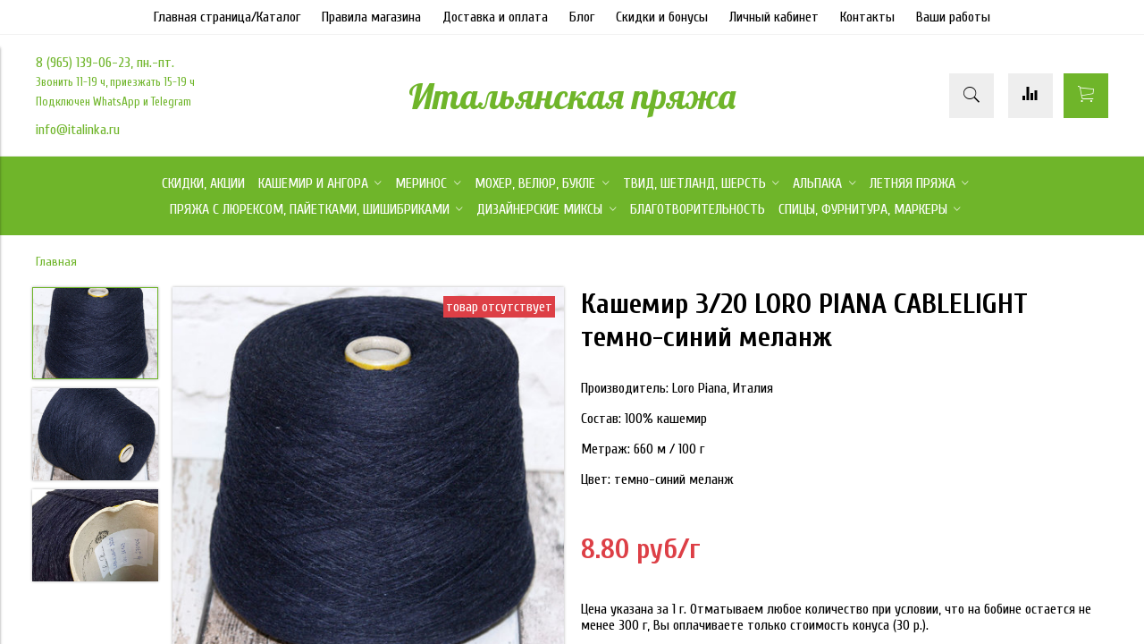

--- FILE ---
content_type: text/html; charset=utf-8
request_url: https://italinka.ru/product/kashemir-320-loro-piana-cablelight-temno-siniy-melanzh
body_size: 16590
content:
<!DOCTYPE html>
<html>

<head><meta data-config="{&quot;product_id&quot;:154635083}" name="page-config" content="" /><meta data-config="{&quot;money_with_currency_format&quot;:{&quot;delimiter&quot;:&quot;&quot;,&quot;separator&quot;:&quot;.&quot;,&quot;format&quot;:&quot;%n %u&quot;,&quot;unit&quot;:&quot;руб&quot;,&quot;show_price_without_cents&quot;:0},&quot;currency_code&quot;:&quot;RUR&quot;,&quot;currency_iso_code&quot;:&quot;RUB&quot;,&quot;default_currency&quot;:{&quot;title&quot;:&quot;Российский рубль&quot;,&quot;code&quot;:&quot;RUR&quot;,&quot;rate&quot;:1.0,&quot;format_string&quot;:&quot;%n %u&quot;,&quot;unit&quot;:&quot;руб&quot;,&quot;price_separator&quot;:&quot;&quot;,&quot;is_default&quot;:true,&quot;price_delimiter&quot;:&quot;&quot;,&quot;show_price_with_delimiter&quot;:false,&quot;show_price_without_cents&quot;:false},&quot;facebook&quot;:{&quot;pixelActive&quot;:true,&quot;currency_code&quot;:&quot;RUB&quot;,&quot;use_variants&quot;:false},&quot;vk&quot;:{&quot;pixel_active&quot;:true,&quot;price_list_id&quot;:&quot;50715&quot;},&quot;new_ya_metrika&quot;:true,&quot;ecommerce_data_container&quot;:&quot;dataLayer&quot;,&quot;common_js_version&quot;:&quot;v2&quot;,&quot;vue_ui_version&quot;:null,&quot;feedback_captcha_enabled&quot;:&quot;1&quot;,&quot;account_id&quot;:440418,&quot;hide_items_out_of_stock&quot;:true,&quot;forbid_order_over_existing&quot;:true,&quot;minimum_items_price&quot;:null,&quot;enable_comparison&quot;:true,&quot;locale&quot;:&quot;ru&quot;,&quot;client_group&quot;:null,&quot;consent_to_personal_data&quot;:{&quot;active&quot;:true,&quot;obligatory&quot;:true,&quot;description&quot;:&quot;Настоящим подтверждаю, что я ознакомлен и согласен с условиями \u003ca href=&#39;/page/oferta&#39; target=&#39;blank&#39;\u003eоферты и политики конфиденциальности\u003c/a\u003e.&quot;},&quot;recaptcha_key&quot;:&quot;6LfXhUEmAAAAAOGNQm5_a2Ach-HWlFKD3Sq7vfFj&quot;,&quot;recaptcha_key_v3&quot;:&quot;6LcZi0EmAAAAAPNov8uGBKSHCvBArp9oO15qAhXa&quot;,&quot;yandex_captcha_key&quot;:&quot;ysc1_ec1ApqrRlTZTXotpTnO8PmXe2ISPHxsd9MO3y0rye822b9d2&quot;,&quot;checkout_float_order_content_block&quot;:true,&quot;available_products_characteristics_ids&quot;:null,&quot;sber_id_app_id&quot;:&quot;5b5a3c11-72e5-4871-8649-4cdbab3ba9a4&quot;,&quot;theme_generation&quot;:2,&quot;quick_checkout_captcha_enabled&quot;:false,&quot;max_order_lines_count&quot;:500,&quot;sber_bnpl_min_amount&quot;:1000,&quot;sber_bnpl_max_amount&quot;:150000,&quot;counter_settings&quot;:{&quot;data_layer_name&quot;:&quot;dataLayer&quot;,&quot;new_counters_setup&quot;:true,&quot;add_to_cart_event&quot;:true,&quot;remove_from_cart_event&quot;:true,&quot;add_to_wishlist_event&quot;:true,&quot;purchase_event&quot;:true},&quot;site_setting&quot;:{&quot;show_cart_button&quot;:true,&quot;show_service_button&quot;:false,&quot;show_marketplace_button&quot;:false,&quot;show_quick_checkout_button&quot;:false},&quot;warehouses&quot;:[],&quot;captcha_type&quot;:&quot;google&quot;,&quot;human_readable_urls&quot;:false}" name="shop-config" content="" /><meta name='js-evnvironment' content='production' /><meta name='default-locale' content='ru' /><meta name='insales-redefined-api-methods' content="[]" /><script src="/packs/js/shop_bundle-2b0004e7d539ecb78a46.js"></script><script type="text/javascript" src="https://static.insales-cdn.com/assets/common-js/common.v2.25.28.js"></script><script type="text/javascript" src="https://static.insales-cdn.com/assets/static-versioned/v3.72/static/libs/lodash/4.17.21/lodash.min.js"></script><script>dataLayer= []; dataLayer.push({
        event: 'view_item',
        ecommerce: {
          items: [{"item_id":"154635083","item_name":"Кашемир 3/20 LORO PIANA CABLELIGHT темно-синий меланж","item_category":"Весь каталог","price":0}]
         }
      });</script>
<!--InsalesCounter -->
<script type="text/javascript">
(function() {
  if (typeof window.__insalesCounterId !== 'undefined') {
    return;
  }

  try {
    Object.defineProperty(window, '__insalesCounterId', {
      value: 440418,
      writable: true,
      configurable: true
    });
  } catch (e) {
    console.error('InsalesCounter: Failed to define property, using fallback:', e);
    window.__insalesCounterId = 440418;
  }

  if (typeof window.__insalesCounterId === 'undefined') {
    console.error('InsalesCounter: Failed to set counter ID');
    return;
  }

  let script = document.createElement('script');
  script.async = true;
  script.src = '/javascripts/insales_counter.js?7';
  let firstScript = document.getElementsByTagName('script')[0];
  firstScript.parentNode.insertBefore(script, firstScript);
})();
</script>
<!-- /InsalesCounter -->


  



<title>
  
    Кашемир 3/20 LORO PIANA CABLELIGHT темно-синий меланж
    
  
</title>



<!-- meta -->
<meta charset="UTF-8" />
<meta name="keywords" content='Кашемир 3/20 LORO PIANA CABLELIGHT темно-синий меланж'/>
<meta name="description" content='Кашемир 3/20 LORO PIANA CABLELIGHT темно-синий меланж'/>
<meta name="robots" content="index,follow" />
<meta http-equiv="X-UA-Compatible" content="IE=edge,chrome=1" />
<meta name="viewport" content="width=device-width, initial-scale=1.0" />
<meta name="SKYPE_TOOLBAR" content="SKYPE_TOOLBAR_PARSER_COMPATIBLE" /><script src="https://vk.com/js/api/openapi.js?169" type="text/javascript"></script>





<!-- rss feed-->
<link rel="alternate" type="application/rss+xml" title="Блог" href="/blogs/blog.atom" />



    <meta property="og:title" content="Кашемир 3/20 LORO PIANA CABLELIGHT темно-синий меланж" />
    <meta property="og:type" content="website" />
    <meta property="og:url" content="https://italinka.ru/product/kashemir-320-loro-piana-cablelight-temno-siniy-melanzh" />

    
      <meta property="og:image" content="https://static.insales-cdn.com/images/products/1/85/249757781/compact_IMG_7808.jpg" />
    

  

<!-- icons-->
<link rel="icon" type="image/png" sizes="16x16" href="https://static.insales-cdn.com/assets/1/1939/1140627/1766494421/favicon.png" />

<!-- fixes -->
<script src="https://static.insales-cdn.com/assets/1/1939/1140627/1766494421/modernizr-custom.js"></script>
<!--[if IE]>
<script src="//html5shiv.googlecode.com/svn/trunk/html5.js"></script><![endif]-->
<!--[if lt IE 9]>
<script src="//css3-mediaqueries-js.googlecode.com/svn/trunk/css3-mediaqueries.js"></script>
<![endif]-->
<link type="text/css" rel="stylesheet" media="all" href="https://static.insales-cdn.com/assets/1/1939/1140627/1766494421/custom-user.css" />



    <script type="application/ld+json">
    {
        "@context": "https://schema.org/",
        "@type":"Product",
        "name": "Кашемир 3/20 LORO PIANA CABLELIGHT темно-синий меланж",
        "description": "Данные производителя: LORO PIANA CABLELIGHT COL 36149 NM 3/20 100% WS BG 270104 ",
        "brand": {
          "@type": "Brand",
          "name": "Loro Piana"
        },"image": "https://static.insales-cdn.com/images/products/1/85/249757781/IMG_7808.jpg",
        "sku": "27091910",
        "color": "",
        "size": "",
        "offers": [],
      "isRelatedTo": [],
      "isSimilarTo": []
    }
    </script>
  
  <meta name="yandex-verification" content="89ca8ffbe3cf1a19" />

  
  
  <link href="//fonts.googleapis.com/css?family=Cuprum:100,300,400,700" rel="stylesheet" />



  
    
    <link href="//fonts.googleapis.com/css?family=Lobster:100,300,400,700" rel="stylesheet" />
  


<link href="//code.ionicframework.com/ionicons/2.0.1/css/ionicons.min.css" crossorigin="anonymous" rel="stylesheet" />
<link href="//maxcdn.bootstrapcdn.com/font-awesome/4.6.3/css/font-awesome.min.css" rel="stylesheet" />
<link href="https://static.insales-cdn.com/assets/1/1939/1140627/1766494421/theme.css" rel="stylesheet" type="text/css" />

<!-- fixes -->
<link href="https://static.insales-cdn.com/assets/1/1939/1140627/1766494421/ie.css" rel="stylesheet" type="text/css" />

<meta name='product-id' content='154635083' />
</head>
<body class="adaptive">

<div class="top-toolbar">
  <div class="row">

    <div class="mobile-toolbar cell-sm-2">
      <button class="button left-toolbar-trigger" type="button"><i class="icon ion-navicon"></i></button>
    </div><!-- /.mobile-toolbar -->

    <div class="contacts cell-sm-6">
      
          <div class="phone"><p><span style="font-size: 12pt;">8 (965) 139-06-23, пн.-пт.<span style="font-size: 10pt;"> </span></span></p>
<p><span style="font-size: 12pt;"><span style="font-size: 10pt;">Звонить 11-19 ч,&nbsp;</span></span><span style="font-size: 12pt;"><span style="font-size: 10pt;">приезжать 15-19 ч</span></span></p>
<p><span style="font-size: 12pt;"><span style="font-size: 10pt;">Подключен</span></span><span style="font-size: 14pt;"><span style="font-size: 10pt;"> WhatsApp и Telegram</span><br></span></p></div>
      
    </div><!-- /.contacts -->

    <div class="shopcart-toolbar cell-sm-4 text-right-sm">
      <a class="button shopcart-link js-shopcart-area" href="/cart_items">
        <i class="icon ion-ios-cart-outline"></i>
        <span class="shopcart-count">(<span class="js-shopcart-amount"></span>)</span>
      </a>
    </div><!-- /.shopcart-toolbar -->


  </div>
</div><!-- /.top-toolbar -->


<div class="page-wrapper">

  <div class="page-inner">

    <div class="main-toolbar hide-sm">
  <div class="main-toolbar-inner container">
    <ul class="main-menu list">
      
        <li class="menu-item list-item">
          <a href="/" class="menu-link" title="Главная страница/Каталог">
            Главная страница/Каталог
          </a>
        </li>
      
        <li class="menu-item list-item">
          <a href="/page/pravila-pokupki" class="menu-link" title="Правила магазина">
            Правила магазина
          </a>
        </li>
      
        <li class="menu-item list-item">
          <a href="/page/dostavka-i-oplata" class="menu-link" title="Доставка и оплата">
            Доставка и оплата
          </a>
        </li>
      
        <li class="menu-item list-item">
          <a href="/blogs/blog" class="menu-link" title="Блог">
            Блог
          </a>
        </li>
      
        <li class="menu-item list-item">
          <a href="/page/bonusy" class="menu-link" title="Скидки и бонусы">
            Скидки и бонусы
          </a>
        </li>
      
        <li class="menu-item list-item">
          <a href="/client_account/login" class="menu-link" title="Личный кабинет">
            Личный кабинет
          </a>
        </li>
      
        <li class="menu-item list-item">
          <a href="/page/contacts" class="menu-link" title="Контакты">
            Контакты
          </a>
        </li>
      
        <li class="menu-item list-item">
          <a href="/page/otzyvy" class="menu-link" title="Ваши работы">
            Ваши работы
          </a>
        </li>
      
    </ul><!-- /.main-menu -->
  </div>
</div><!-- /.main-toolbar -->

<header class="main-header">
  <div class="container">
    <div class="row middle-xl">

      <div class="contacts cell-xl-4 text-left-xl hidden-sm">

        
        <div class="phone"><p><span style="font-size: 12pt;">8 (965) 139-06-23, пн.-пт.<span style="font-size: 10pt;"> </span></span></p>
<p><span style="font-size: 12pt;"><span style="font-size: 10pt;">Звонить 11-19 ч,&nbsp;</span></span><span style="font-size: 12pt;"><span style="font-size: 10pt;">приезжать 15-19 ч</span></span></p>
<p><span style="font-size: 12pt;"><span style="font-size: 10pt;">Подключен</span></span><span style="font-size: 14pt;"><span style="font-size: 10pt;"> WhatsApp и Telegram</span><br></span></p></div>
        

        
        <div class="email"><p><span style="font-size: 14pt;"><span style="font-size: 12pt;">info@italinka.ru</span></span></p></div>
        

      </div><!-- /.contacts -->

      <div class="logotype cell-xl-4 text-center-xl cell-sm-12">

        

          <a title="Итальянская пряжа" href="/" class="logotype-link">
            <span class="logotype-text">Итальянская пряжа</span>
          </a>

        

      </div><!-- /.logotype -->

      <div class="user-toolbar cell-xl-4 text-right-xl hidden-sm">

        <div class="search-widget dropdown">

          <button class="search-trigger button button-circle is-gray dropdown-toggle js-toggle" data-target="parent">
            <i class="icon search-icon ion-ios-search"></i>
          </button>

          <form action="/search" method="get" class="search-widget-form dropdown-block">

            <input type="hidden" name="lang" value="ru">

            <input id="search-widget-input" class="input-field search-input" type="text" placeholder="Поиск" name="q" value=""/>

            <button class="button button-circle is-primary search-button" type="submit">
              <i class="icon search-icon ion-ios-search"></i>
            </button>

          </form>

        </div><!-- /.search-widget -->

        
        <a title="Сравнение" class="compare-button button button-circle is-gray" href="/compares">
          <i class="icon compare-icon ion-stats-bars"></i>
          <span class="compare-counter js-compare-amount"></span>
        </a><!-- /.compare-button -->
        

        <div class="shopcart-widget">
          <a title="Корзина" href="/cart_items" class="shopcart-link button button-circle is-primary">
            <i class="icon shopcart-icon ion-ios-cart-outline"></i>
            <span class="shopcart-counter js-shopcart-amount"></span>
          </a>
        </div><!-- /.shopcart-widget -->

      </div><!-- /.user-toolbar -->

    </div>
  </div>
</header>

    





  

    <div class="collection-menu-horizontal-wrapper">
      <div class="container">
        <ul class="collection-menu-horizontal list js-edge-calc">

          

            

            

            <li class="list-item menu-item " data-handle="frontpage">

              <a title="Скидки, акции" href="/collection/frontpage" class="menu-link">
                <span class="link-text">Скидки, акции</span>
                
              </a>

              

            </li>

          

            

            

            <li class="list-item menu-item  dropdown is-absolute " data-handle="сashmere">

              <a title="Кашемир и ангора" href="/collection/сashmere" class="menu-link">
                <span class="link-text">Кашемир и ангора</span>
                 <i class="dropdown-icon ion ion-ios-arrow-down"></i> 
              </a>

              

                <ul class="submenu list-vertical dropdown-block level-2">

                  

                    

                    

                    <li class="list-item menu-item " data-handle="podkategoriya">

                      <a title="Кашемир" href="/collection/podkategoriya" class="menu-link">
                        <span class="link-text">Кашемир</span>
                        
                      </a>

                      

                    </li>

                  

                    

                    

                    <li class="list-item menu-item " data-handle="kashemir-s-shelkom">

                      <a title="Кашемир с шелком" href="/collection/kashemir-s-shelkom" class="menu-link">
                        <span class="link-text">Кашемир с шелком</span>
                        
                      </a>

                      

                    </li>

                  

                    

                    

                    <li class="list-item menu-item " data-handle="smesovki-s-kashemirom">

                      <a title="Смесовки с кашемиром" href="/collection/smesovki-s-kashemirom" class="menu-link">
                        <span class="link-text">Смесовки с кашемиром</span>
                        
                      </a>

                      

                    </li>

                  

                    

                    

                    <li class="list-item menu-item " data-handle="angora">

                      <a title="Смесовки с ангорой" href="/collection/angora" class="menu-link">
                        <span class="link-text">Смесовки с ангорой</span>
                        
                      </a>

                      

                    </li>

                  

                </ul><!-- /.submenu.level-2 -->

              

            </li>

          

            

            

            <li class="list-item menu-item  dropdown is-absolute " data-handle="merino">

              <a title="Меринос" href="/collection/merino" class="menu-link">
                <span class="link-text">Меринос</span>
                 <i class="dropdown-icon ion ion-ios-arrow-down"></i> 
              </a>

              

                <ul class="submenu list-vertical dropdown-block level-2">

                  

                    

                    

                    <li class="list-item menu-item " data-handle="merinos-100">

                      <a title="Меринос тонкий" href="/collection/merinos-100" class="menu-link">
                        <span class="link-text">Меринос тонкий</span>
                        
                      </a>

                      

                    </li>

                  

                    

                    

                    <li class="list-item menu-item " data-handle="merinos-tolstyy">

                      <a title="Меринос толстый" href="/collection/merinos-tolstyy" class="menu-link">
                        <span class="link-text">Меринос толстый</span>
                        
                      </a>

                      

                    </li>

                  

                    

                    

                    <li class="list-item menu-item " data-handle="merinos-90-shelk-10">

                      <a title="Меринос с шелком" href="/collection/merinos-90-shelk-10" class="menu-link">
                        <span class="link-text">Меринос с шелком</span>
                        
                      </a>

                      

                    </li>

                  

                    

                    

                    <li class="list-item menu-item " data-handle="merinos-s-kashemirom">

                      <a title="Меринос с кашемиром" href="/collection/merinos-s-kashemirom" class="menu-link">
                        <span class="link-text">Меринос с кашемиром</span>
                        
                      </a>

                      

                    </li>

                  

                    

                    

                    <li class="list-item menu-item " data-handle="merinos-50">

                      <a title="Меринос с хлопком" href="/collection/merinos-50" class="menu-link">
                        <span class="link-text">Меринос с хлопком</span>
                        
                      </a>

                      

                    </li>

                  

                    

                    

                    <li class="list-item menu-item " data-handle="merinos-70-kashemir-30">

                      <a title="Другие смесовки" href="/collection/merinos-70-kashemir-30" class="menu-link">
                        <span class="link-text">Другие смесовки</span>
                        
                      </a>

                      

                    </li>

                  

                    

                    

                    <li class="list-item menu-item " data-handle="merinos-streych">

                      <a title="Меринос стрейч" href="/collection/merinos-streych" class="menu-link">
                        <span class="link-text">Меринос стрейч</span>
                        
                      </a>

                      

                    </li>

                  

                </ul><!-- /.submenu.level-2 -->

              

            </li>

          

            

            

            <li class="list-item menu-item  dropdown is-absolute " data-handle="moher">

              <a title="Мохер, велюр, букле" href="/collection/moher" class="menu-link">
                <span class="link-text">Мохер, велюр, букле</span>
                 <i class="dropdown-icon ion ion-ios-arrow-down"></i> 
              </a>

              

                <ul class="submenu list-vertical dropdown-block level-2">

                  

                    

                    

                    <li class="list-item menu-item " data-handle="moher-70-shelk-30">

                      <a title="Мохер на шелке" href="/collection/moher-70-shelk-30" class="menu-link">
                        <span class="link-text">Мохер на шелке</span>
                        
                      </a>

                      

                    </li>

                  

                    

                    

                    <li class="list-item menu-item " data-handle="moher-60">

                      <a title="Мохер на полиамиде" href="/collection/moher-60" class="menu-link">
                        <span class="link-text">Мохер на полиамиде</span>
                        
                      </a>

                      

                    </li>

                  

                    

                    

                    <li class="list-item menu-item " data-handle="velyur">

                      <a title="Велюр, травка" href="/collection/velyur" class="menu-link">
                        <span class="link-text">Велюр, травка</span>
                        
                      </a>

                      

                    </li>

                  

                    

                    

                    <li class="list-item menu-item " data-handle="bukle-3">

                      <a title="Букле" href="/collection/bukle-3" class="menu-link">
                        <span class="link-text">Букле</span>
                        
                      </a>

                      

                    </li>

                  

                    

                    

                    <li class="list-item menu-item " data-handle="vspushennye-smesovki">

                      <a title="Вспушенные смесовки" href="/collection/vspushennye-smesovki" class="menu-link">
                        <span class="link-text">Вспушенные смесовки</span>
                        
                      </a>

                      

                    </li>

                  

                </ul><!-- /.submenu.level-2 -->

              

            </li>

          

            

            

            <li class="list-item menu-item  dropdown is-absolute " data-handle="tvidy">

              <a title="Твид, шетланд, шерсть" href="/collection/tvidy" class="menu-link">
                <span class="link-text">Твид, шетланд, шерсть</span>
                 <i class="dropdown-icon ion ion-ios-arrow-down"></i> 
              </a>

              

                <ul class="submenu list-vertical dropdown-block level-2">

                  

                    

                    

                    <li class="list-item menu-item " data-handle="tvid">

                      <a title="Твид" href="/collection/tvid" class="menu-link">
                        <span class="link-text">Твид</span>
                        
                      </a>

                      

                    </li>

                  

                    

                    

                    <li class="list-item menu-item " data-handle="bukle">

                      <a title="Шерсть, шетланд" href="/collection/bukle" class="menu-link">
                        <span class="link-text">Шерсть, шетланд</span>
                        
                      </a>

                      

                    </li>

                  

                    

                    

                    <li class="list-item menu-item " data-handle="smesovki">

                      <a title="Смесовки с шерстью" href="/collection/smesovki" class="menu-link">
                        <span class="link-text">Смесовки с шерстью</span>
                        
                      </a>

                      

                    </li>

                  

                </ul><!-- /.submenu.level-2 -->

              

            </li>

          

            

            

            <li class="list-item menu-item  dropdown is-absolute " data-handle="yak-verblyud">

              <a title="Альпака" href="/collection/yak-verblyud" class="menu-link">
                <span class="link-text">Альпака</span>
                 <i class="dropdown-icon ion ion-ios-arrow-down"></i> 
              </a>

              

                <ul class="submenu list-vertical dropdown-block level-2">

                  

                    

                    

                    <li class="list-item menu-item " data-handle="tolstaya-alpaka">

                      <a title="Толстые смесовки" href="/collection/tolstaya-alpaka" class="menu-link">
                        <span class="link-text">Толстые смесовки</span>
                        
                      </a>

                      

                    </li>

                  

                    

                    

                    <li class="list-item menu-item " data-handle="tonkie-smesovki">

                      <a title="Тонкие смесовки" href="/collection/tonkie-smesovki" class="menu-link">
                        <span class="link-text">Тонкие смесовки</span>
                        
                      </a>

                      

                    </li>

                  

                </ul><!-- /.submenu.level-2 -->

              

            </li>

          

            

            

            <li class="list-item menu-item  dropdown is-absolute " data-handle="hlopok">

              <a title="Летняя пряжа" href="/collection/hlopok" class="menu-link">
                <span class="link-text">Летняя пряжа</span>
                 <i class="dropdown-icon ion ion-ios-arrow-down"></i> 
              </a>

              

                <ul class="submenu list-vertical dropdown-block level-2">

                  

                    

                    

                    <li class="list-item menu-item " data-handle="hlopok-100">

                      <a title="Хлопок и смесовки" href="/collection/hlopok-100" class="menu-link">
                        <span class="link-text">Хлопок и смесовки</span>
                        
                      </a>

                      

                    </li>

                  

                    

                    

                    <li class="list-item menu-item " data-handle="len-i-smesovki">

                      <a title="Лен и смесовки" href="/collection/len-i-smesovki" class="menu-link">
                        <span class="link-text">Лен и смесовки</span>
                        
                      </a>

                      

                    </li>

                  

                    

                    

                    <li class="list-item menu-item " data-handle="shelk-i-smesovki">

                      <a title="Шелк и смесовки" href="/collection/shelk-i-smesovki" class="menu-link">
                        <span class="link-text">Шелк и смесовки</span>
                        
                      </a>

                      

                    </li>

                  

                    

                    

                    <li class="list-item menu-item " data-handle="hlopok-s-viskozoy">

                      <a title="Вискоза глянцевая" href="/collection/hlopok-s-viskozoy" class="menu-link">
                        <span class="link-text">Вискоза глянцевая</span>
                        
                      </a>

                      

                    </li>

                  

                    

                    

                    <li class="list-item menu-item " data-handle="viskoza-streych">

                      <a title="Вискоза стрейч и креповая" href="/collection/viskoza-streych" class="menu-link">
                        <span class="link-text">Вискоза стрейч и креповая</span>
                        
                      </a>

                      

                    </li>

                  

                    

                    

                    <li class="list-item menu-item " data-handle="viskoza-missoni">

                      <a title="Missoni секционная" href="/collection/viskoza-missoni" class="menu-link">
                        <span class="link-text">Missoni секционная</span>
                        
                      </a>

                      

                    </li>

                  

                    

                    

                    <li class="list-item menu-item " data-handle="shnurochki">

                      <a title="Шнурочки, ленточки, фасонная" href="/collection/shnurochki" class="menu-link">
                        <span class="link-text">Шнурочки, ленточки, фасонная</span>
                        
                      </a>

                      

                    </li>

                  

                    

                    

                    <li class="list-item menu-item " data-handle="mononit-neylon-pa">

                      <a title="Мононить, нейлон, па" href="/collection/mononit-neylon-pa" class="menu-link">
                        <span class="link-text">Мононить, нейлон, па</span>
                        
                      </a>

                      

                    </li>

                  

                </ul><!-- /.submenu.level-2 -->

              

            </li>

          

            

            

            <li class="list-item menu-item  dropdown is-absolute " data-handle="pryazha-s-lyureksom-i-payetkami">

              <a title="Пряжа с люрексом, пайетками, шишибриками" href="/collection/pryazha-s-lyureksom-i-payetkami" class="menu-link">
                <span class="link-text">Пряжа с люрексом, пайетками, шишибриками</span>
                 <i class="dropdown-icon ion ion-ios-arrow-down"></i> 
              </a>

              

                <ul class="submenu list-vertical dropdown-block level-2">

                  

                    

                    

                    <li class="list-item menu-item " data-handle="tonkaya">

                      <a title="тонкая" href="/collection/tonkaya" class="menu-link">
                        <span class="link-text">тонкая</span>
                        
                      </a>

                      

                    </li>

                  

                    

                    

                    <li class="list-item menu-item " data-handle="tolstaya">

                      <a title="толстая" href="/collection/tolstaya" class="menu-link">
                        <span class="link-text">толстая</span>
                        
                      </a>

                      

                    </li>

                  

                </ul><!-- /.submenu.level-2 -->

              

            </li>

          

            

            

            <li class="list-item menu-item  dropdown is-absolute " data-handle="dizaynerskie-miksy">

              <a title="Дизайнерские миксы" href="/collection/dizaynerskie-miksy" class="menu-link">
                <span class="link-text">Дизайнерские миксы</span>
                 <i class="dropdown-icon ion ion-ios-arrow-down"></i> 
              </a>

              

                <ul class="submenu list-vertical dropdown-block level-2">

                  

                    

                    

                    <li class="list-item menu-item " data-handle="miksy">

                      <a title="Миксы ручные" href="/collection/miksy" class="menu-link">
                        <span class="link-text">Миксы ручные</span>
                        
                      </a>

                      

                    </li>

                  

                    

                    

                    <li class="list-item menu-item " data-handle="smotki-dlya-ruchnogo-vyazaniya">

                      <a title="Миксы на бобинах" href="/collection/smotki-dlya-ruchnogo-vyazaniya" class="menu-link">
                        <span class="link-text">Миксы на бобинах</span>
                        
                      </a>

                      

                    </li>

                  

                    

                    

                    <li class="list-item menu-item " data-handle="primery-rabot-iz-miksov">

                      <a title="Примеры работ из миксов" href="/collection/primery-rabot-iz-miksov" class="menu-link">
                        <span class="link-text">Примеры работ из миксов</span>
                        
                      </a>

                      

                    </li>

                  

                </ul><!-- /.submenu.level-2 -->

              

            </li>

          

            

            

            <li class="list-item menu-item " data-handle="vyazalnaya-blagotvoritelnost">

              <a title="Благотворительность" href="/collection/vyazalnaya-blagotvoritelnost" class="menu-link">
                <span class="link-text">Благотворительность</span>
                
              </a>

              

            </li>

          

            

            

            <li class="list-item menu-item  dropdown is-absolute " data-handle="spitsy-i-aksessuary">

              <a title="Спицы, фурнитура, маркеры" href="/collection/spitsy-i-aksessuary" class="menu-link">
                <span class="link-text">Спицы, фурнитура, маркеры</span>
                 <i class="dropdown-icon ion ion-ios-arrow-down"></i> 
              </a>

              

                <ul class="submenu list-vertical dropdown-block level-2">

                  

                    

                    

                    <li class="list-item menu-item " data-handle="chiaogoo">

                      <a title="ChiaoGoo" href="/collection/chiaogoo" class="menu-link">
                        <span class="link-text">ChiaoGoo</span>
                        
                      </a>

                      

                    </li>

                  

                    

                    

                    <li class="list-item menu-item  dropdown is-absolute " data-handle="pugovitsy">

                      <a title="Пуговицы" href="/collection/pugovitsy" class="menu-link">
                        <span class="link-text">Пуговицы</span>
                         <i class="dropdown-icon ion ion-ios-arrow-right"></i> 
                      </a>

                      

                        <ul class="submenu list-vertical dropdown-block level-3">

                          

                            <li class="list-item menu-item" data-handle="perlamutr">
                              <a title="Перламутр" href="/collection/perlamutr" class="menu-link">
                                <span class="link-text">Перламутр</span>
                              </a>
                            </li>

                          

                            <li class="list-item menu-item" data-handle="plastik">
                              <a title="Пластик" href="/collection/plastik" class="menu-link">
                                <span class="link-text">Пластик</span>
                              </a>
                            </li>

                          

                            <li class="list-item menu-item" data-handle="katalog-9a0a53">
                              <a title="Металл" href="/collection/katalog-9a0a53" class="menu-link">
                                <span class="link-text">Металл</span>
                              </a>
                            </li>

                          

                            <li class="list-item menu-item" data-handle="tekstil-kozha">
                              <a title="Текстиль, кожа" href="/collection/tekstil-kozha" class="menu-link">
                                <span class="link-text">Текстиль, кожа</span>
                              </a>
                            </li>

                          

                            <li class="list-item menu-item" data-handle="katalog-e08f70">
                              <a title="Стекло, стразы" href="/collection/katalog-e08f70" class="menu-link">
                                <span class="link-text">Стекло, стразы</span>
                              </a>
                            </li>

                          

                        </ul><!-- /.submenu.level-3 -->

                      

                    </li>

                  

                    

                    

                    <li class="list-item menu-item " data-handle="dekor">

                      <a title="Декор" href="/collection/dekor" class="menu-link">
                        <span class="link-text">Декор</span>
                        
                      </a>

                      

                    </li>

                  

                    

                    

                    <li class="list-item menu-item " data-handle="markery">

                      <a title="Маркеры" href="/collection/markery" class="menu-link">
                        <span class="link-text">Маркеры</span>
                        
                      </a>

                      

                    </li>

                  

                    

                    

                    <li class="list-item menu-item " data-handle="molnii">

                      <a title="Молнии" href="/collection/molnii" class="menu-link">
                        <span class="link-text">Молнии</span>
                        
                      </a>

                      

                    </li>

                  

                </ul><!-- /.submenu.level-2 -->

              

            </li>

          

        </ul><!-- /.collection-menu-horizontal -->
      </div>
    </div><!-- /.collection-menu-horizontal-wrapper -->

  



<!-- Render time: 0.004 -->


    <div class="breadcrumb-wrapper primary-inner">
  <div class="container">

    <ul class="breadcrumb">

      <li class="breadcrumb-item home">
        <a class="breadcrumb-link" title='Главная' href="/">Главная</a>
      </li>

      

      

        
          
          

          
            
          
        
      

      

    </ul><!-- /.breadcrumb -->

  </div>
</div><!-- /.breadcrumb-wrapper -->

<div class="product primary-inner js-product-wrapper" data-product-id="154635083">
  <div class="product-page-inner container">
    <div class="row">

      <div class="product-gallery cell-xl-6 cell-sm-12">
        <div class="row">

  

    

      <div class="gallery-thumbs-wrapper cell-xl-3">
        <div class="gallery-thumbs swiper-container-vertical js-gallery-thumbs">
          <div class="swiper-wrapper">
            
              
              <div class="swiper-slide  active  js-gallery-trigger" data-link="https://static.insales-cdn.com/images/products/1/85/249757781/thumb_IMG_7808.jpg">
                <div class="slide-inner with-object-fit">
                  <img src="https://static.insales-cdn.com/images/products/1/85/249757781/large_IMG_7808.jpg" alt="Кашемир 3/20 LORO PIANA CABLELIGHT темно-синий меланж" title="" class="slide-image">
                </div>
              </div>
            
              
              <div class="swiper-slide  js-gallery-trigger" data-link="https://static.insales-cdn.com/images/products/1/86/249757782/thumb_IMG_7809.jpg">
                <div class="slide-inner with-object-fit">
                  <img src="https://static.insales-cdn.com/images/products/1/86/249757782/large_IMG_7809.jpg" alt="Кашемир 3/20 LORO PIANA CABLELIGHT темно-синий меланж" title="" class="slide-image">
                </div>
              </div>
            
              
              <div class="swiper-slide  js-gallery-trigger" data-link="https://static.insales-cdn.com/images/products/1/83/249757779/thumb_IMG_78081.jpg">
                <div class="slide-inner with-object-fit">
                  <img src="https://static.insales-cdn.com/images/products/1/83/249757779/large_IMG_78081.jpg" alt="Кашемир 3/20 LORO PIANA CABLELIGHT темно-синий меланж" title="" class="slide-image">
                </div>
              </div>
            
          </div>
          <button type="button" class="gallery-thumbs-prev js-gallery-thumbs-prev">
            <i class="ion-chevron-up"></i>
          </button>
          <button type="button" class="gallery-thumbs-next js-gallery-thumbs-next">
            <i class="ion-chevron-down"></i>
          </button>
        </div>
      </div><!-- /.gallery-thumbs-wrapper -->

      <div class="gallery-main-wrapper cell-xl-9">

        <div class="gallery-main swiper-container js-product-gallery-main">
          <div class="swiper-wrapper">
            
              
              <div class="swiper-slide">
                <div class="slide-inner">
                  <a href="https://static.insales-cdn.com/images/products/1/85/249757781/IMG_7808.jpg" title="Кашемир 3/20 LORO PIANA CABLELIGHT темно-синий меланж" class="image-wrapper popup-gallery" data-effect="mfp-zoom-in">
                    










  <div class="product-labels labels-list">

    

    <span class="js-label-discount">

      
      
      

    </span>

    

    
      
        <span class="label label-no-available">
          Товар отсутствует
        </span>
      
    

  </div>





                    <img src="https://static.insales-cdn.com/images/products/1/85/249757781/large_IMG_7808.jpg" alt="Кашемир 3/20 LORO PIANA CABLELIGHT темно-синий меланж" title="Кашемир 3/20 LORO PIANA CABLELIGHT темно-синий меланж"
                         class="slide-image">
                  </a>
                </div>
              </div>
            
              
              <div class="swiper-slide">
                <div class="slide-inner">
                  <a href="https://static.insales-cdn.com/images/products/1/86/249757782/IMG_7809.jpg" title="Кашемир 3/20 LORO PIANA CABLELIGHT темно-синий меланж" class="image-wrapper popup-gallery" data-effect="mfp-zoom-in">
                    










  <div class="product-labels labels-list">

    

    <span class="js-label-discount">

      
      
      

    </span>

    

    
      
        <span class="label label-no-available">
          Товар отсутствует
        </span>
      
    

  </div>





                    <img src="https://static.insales-cdn.com/images/products/1/86/249757782/large_IMG_7809.jpg" alt="Кашемир 3/20 LORO PIANA CABLELIGHT темно-синий меланж" title="Кашемир 3/20 LORO PIANA CABLELIGHT темно-синий меланж"
                         class="slide-image">
                  </a>
                </div>
              </div>
            
              
              <div class="swiper-slide">
                <div class="slide-inner">
                  <a href="https://static.insales-cdn.com/images/products/1/83/249757779/IMG_78081.jpg" title="Кашемир 3/20 LORO PIANA CABLELIGHT темно-синий меланж" class="image-wrapper popup-gallery" data-effect="mfp-zoom-in">
                    










  <div class="product-labels labels-list">

    

    <span class="js-label-discount">

      
      
      

    </span>

    

    
      
        <span class="label label-no-available">
          Товар отсутствует
        </span>
      
    

  </div>





                    <img src="https://static.insales-cdn.com/images/products/1/83/249757779/large_IMG_78081.jpg" alt="Кашемир 3/20 LORO PIANA CABLELIGHT темно-синий меланж" title="Кашемир 3/20 LORO PIANA CABLELIGHT темно-синий меланж"
                         class="slide-image">
                  </a>
                </div>
              </div>
            
          </div>
        </div><!-- /.gallery-main -->

      </div><!-- /.gallery-main-wrapper -->

    

  

</div>

      </div>
      
      <form
        class="product-caption cell-xl-6 cell-sm-12"
        action="/cart_items">
        <div class="product-title on-page"><h1 class="js-product-title">Кашемир 3/20 LORO PIANA CABLELIGHT темно-синий меланж</h1>
</div><!-- /.product-title -->

<div class="product-introtext on-page">
  <p>Производитель: Loro Piana, Италия</p>
<p>Состав: 100% кашемир</p>
<p>Метраж: 660 м / 100 г</p>
<p>Цвет: темно-синий&nbsp;меланж</p>

  

</div><!-- /.product-introtext -->


  <div class="option-selectors">
    
      <input type="hidden" name="variant_id" value="">
    
  </div><!-- /.option-selectors -->


<div class="product-article">
  <div class="row js-product-sku">
    <div class="article-param cell-xl-3">Артикул</div>
    <div class="article-value cell-xl-9"></div>
  </div>
</div><!-- /.product-article -->

<div class="product-prices on-page">
  <div class="price js-product-price">8.80 руб</div><span class="price">/г</span>
  <div class="old-price js-product-old-price">
    
  </div>
</div><!-- /.product-prices -->


<div class="textp"><p> Цена указана за 1 г. Отматываем любое количество при условии, что на бобине остается не менее 300 г, Вы оплачиваете только стоимость конуса (30 р.). <br> 
  <br> Впишите в серое поле нужное количество граммов либо вес целой бобины и нажмите кнопку "Купить" – товар будет добавлен в корзину.
  </p> </div>



<!-- endAnons2 -->
<div class="product-control on-page row middle-xl" data-compare="154635083">
  
  
  <div class="counter-wrapper js-counter-wrapper cell-xl-4 cell-lg-6  cell-sm-4 cell-xs-12 text-center-xs">
    <div class="counter" data-quantity>
       <input type="text" value="1" min="1" max="1000" name="quantity" class="input-number input-field" style="width: 30%; float: right;"/>
      <span style="background: #555555; color: #fff; height: 40px; padding: 1px 10px; text-align: left; float: left; width: 70%; font-size: 18px; line-height: 15px; padding-top: 4px;">
        Впишите вес<br>в граммах >>
      </span>
     
    </div>
  </div><!-- /.counter-wrapper -->

  
  <div class="buy cell-xl-4 cell-lg-6 cell-sm-4 cell-xs-12"><!-- /.buy elements -->

    <div class="product-order-variant js-variant-available">
      <button class="button button-buy button-primary" type="submit" data-item-add>
        <i class="icon button-icon buy-icon ion-ios-cart-outline"></i>
        <span class="button-text">Купить</span>
      </button>
    </div><!-- /.variant-available -->

    <div class="product-order-variant js-variant-not-available hide-xl">
      <p class="notice notice-info">Товар отсутствует</p>
    </div><!-- /.variant-not-available -->

    <div class="product-order-variant js-variant-preorder hide-xl">
      <a href="#js-preorder-modal" class="button button-buy button-primary js-preorder-open" data-effect="mfp-zoom-in">
        <i class="icon button-icon feedback-icon ion-email"></i>
        <span class="button-text">Предзаказ</span>
      </a>
    </div><!-- /.variant-preorder -->

  </div>

  
  
    <div class="compare-control cell-xl-4 cell-lg-12  cell-sm-4 cell-xs-12 hide-sm">

      <a href="#" class="compare-link compare-add" data-compare-add="154635083">
        <i class="compare-icon ion-stats-bars"></i>
        <span class="link-text">Добавить в сравнение</span>
      </a>

      <a href="#" class="compare-link compare-delete"
         data-compare-delete="154635083">
        <i class="compare-icon ion-stats-bars"></i>
        <span class="link-text">Удалить из сравнения</span>
      </a>

    </div><!-- /.compare-control -->
  
  

  

  

</div><!-- /.product-control -->
<!-- /.if Anons -->
      </form>

      <div class="product-content cell-xl-12">
        <ul class="tabs-menu product-tabs-menu">

  

  
    
    <li class="tabs-item menu-item active">
      <a href="#product-description" data-toggle="tabs" class="tabs-link menu-link">Описание</a>
    </li>
  

  
    <li class="tabs-item menu-item ">
      <a href="#product-characteristics" data-toggle="tabs" class="tabs-link menu-link">Характеристики</a>
    </li>
  

  
    <li class="tabs-item menu-item ">
      <a href="#product-reviews" data-toggle="tabs" class="tabs-link menu-link">Отзывы</a>
    </li>
  

</ul><!-- /.product-tabs-menu -->

<div class="tabs-list product-tabs-list">

  

  
    
    <div id="product-description" class="tab-block active">
      <div class="editor">
        <p>Данные производителя:&nbsp;LORO PIANA CABLELIGHT COL 36149 NM 3/20 100% WS BG 270104&nbsp;</p>
      </div>
    </div><!-- /#product-description -->
  

  
    <div id="product-characteristics" class="tab-block ">
      <div class="editor with-styled-table">
        <table class="table properties-table table-bordered table-striped table-hover">

          
            <tr>
              <td>Производитель</td>
              <td>
                
                  <span class="property-value">Loro Piana</span>
                
              </td>
            </tr>
          
            <tr>
              <td>Состав</td>
              <td>
                
                  <span class="property-value">кашемир</span>
                
              </td>
            </tr>
          
            <tr>
              <td>Метраж</td>
              <td>
                
                  <span class="property-value">(600 – 999) м / 100 г</span>
                
              </td>
            </tr>
          
            <tr>
              <td>Цвет</td>
              <td>
                
                  <span class="property-value">синий</span>
                
              </td>
            </tr>
          

        </table>
      </div>
    </div><!-- /#product-characteristics -->
  

  
    <div id="product-reviews" class="tab-block ">
      

<form class="review-form" method="post" action="/product/kashemir-320-loro-piana-cablelight-temno-siniy-melanzh/reviews#review_form" enctype="multipart/form-data">


<div id="review_form">

  

  

  <div
    class="reviews-form-wrapper dropdown ">

    <button type="button" data-toggle="collapse"
            class="button button-default dropdown-toggle js-toggle review-form-toggle" data-target="parent">
      Оставить отзыв
    </button>

    <div class="dropdown-block">

      <div class="form collapsible js-review-wrapper">

        <div class="form-row name-row row ">
          <div class="cell-xl-2 cell-sm-4 cell-xs-12">
            <label class="form-label">Имя <span class="text-error">*</span> </label>
          </div>
          <div class="cell-xl-10 cell-sm-8 cell-xs-12">
            <input name="review[author]" value="" type="text" class="form-field input-field"/>
          </div>
        </div><!-- /.name-row -->

        <div class="form-row email-row row ">
          <div class="cell-xl-2 cell-sm-4 cell-xs-12">
            <label class="form-label">E-mail <span class="text-error">*</span> </label>
          </div>
          <div class="cell-xl-10 cell-sm-8 cell-xs-12">
            <input name="review[email]" value="" type="text" class="form-field input-field"/>
          </div>
        </div><!-- /.email-row -->

        <div class="form-row message-row row ">
          <div class="cell-xl-2 cell-sm-4 cell-xs-12">
            <label class="form-label">Сообщение <span class="text-error">*</span> </label>
          </div>
          <div class="cell-xl-10 cell-sm-8 cell-xs-12">
            <textarea name="review[content]" class="form-field textarea-field"></textarea>
          </div>
        </div><!-- /.message-row -->

        

        <div class="form-row rating-row row">
          <div class="cell-xl-2 cell-sm-4 cell-xs-12">
            <label class="form-label">Оценка</label>
          </div>
          <div class="cell-xl-10 cell-sm-8 cell-xs-12">
            <div class="star-rating-wrapper">
              <div class="star-rating">
                
                
                  <input name="review[rating]" id="star5" type="radio" class="star-radio" value="5" />
                  <label title="5" for="star5" class="star-label"></label>
                  
                
                  <input name="review[rating]" id="star4" type="radio" class="star-radio" value="4" />
                  <label title="4" for="star4" class="star-label"></label>
                  
                
                  <input name="review[rating]" id="star3" type="radio" class="star-radio" value="3" />
                  <label title="3" for="star3" class="star-label"></label>
                  
                
                  <input name="review[rating]" id="star2" type="radio" class="star-radio" value="2" />
                  <label title="2" for="star2" class="star-label"></label>
                  
                
                  <input name="review[rating]" id="star1" type="radio" class="star-radio" value="1" />
                  <label title="1" for="star1" class="star-label"></label>
                  
                
              </div>
            </div>
          </div>
        </div><!-- /.rating-row -->

        <div class="form-row notice-row row">
          <div class="cell-xl-10 cell-sm-8 push-xl-2 push-xs-0">
            
          </div>
        </div><!-- /.notice-row -->

        <div class="form-row row">
          <div class="cell-xl-10 cell-sm-8 cell-sm-12 push-xl-2 push-sm-0">
            <button type="submit" class="button button-primary">
              <span class="button-text">Отправить</span>
            </button>
          </div>
        </div>

      </div><!-- /#review_form -->

    </div><!-- /.dropdown-block -->

  </div><!-- /.reviews-form-wrapper -->

</div><!-- /#review_form -->


</form>
    </div><!-- /#product-comment -->
  

</div><!-- /.product-tabs-list -->
      </div>

    </div>
  </div>
</div>







<!-- OPTION SELECT TEMPLATE -->
<script type="text/template" data-template-id="option-default">
  <div class="option-item option-<%= option.handle %> row middle-xl">
    <label class="cell-mc-12 cell-xl-3"><%= option.title %></label>
    <div class="cell-mc-12 cell-xl-8 cell-xs-8" style="display:flex;">
      <div class="select-wrapper select-styled">
        <select class="select-field" data-option-bind="<%= option.id %>">
          <% _.forEach(option.values, function (value){ %>
          <option
            data-value-position="<%= value.position %>"
            value="<%= value.position %>"
          <% if (option.selected == value.position & initOption) { %>selected<% } %>
          <% if (value.disabled) { %>disabled<% } %>
          >
          <%= value.title %>
          </option>
          <% }) %>
        </select>
      </div><div style="color:#dd3f46;padding-top: 10px;padding-left:5px;"> << Нажмите на стрелку, <span class="otstup">чтобы увидеть список</span></div>
    </div>
  </div><!-- /.option-item -->
</script>
<div class="container">
<div class="blog-right-column cell-xl-12 cell-sm-12" style="    padding-left: 2rem;
    padding-right: 2rem;
">

        <div id="mc-container"></div>
<script type="text/javascript">
cackle_widget = window.cackle_widget || [];
cackle_widget.push({widget: 'Comment', id: 57241});
(function() {
    var mc = document.createElement('script');
    mc.type = 'text/javascript';
    mc.async = true;
    mc.src = ('https:' == document.location.protocol ? 'https' : 'http') + '://cackle.me/widget.js';
    var s = document.getElementsByTagName('script')[0]; s.parentNode.insertBefore(mc, s.nextSibling);
})();
</script>
<a id="mc-link" href="http://cackle.me">Комментарии для сайта <b style="color:#4FA3DA">Cackl</b><b style="color:#F65077">e</b></a>
  </div>
      </div>

      
    

  </div>

  <div class="footer">
  <div class="container">

    <div class="row middle-xl">

      <div class="footer-contacts cell-xl-3 cell-md-6 cell-xs-12 text-center-xs">

        
            <div class="phone"><p><span style="font-size: 12pt;">8 (965) 139-06-23, пн.-пт.<span style="font-size: 10pt;"> </span></span></p>
<p><span style="font-size: 12pt;"><span style="font-size: 10pt;">Звонить 11-19 ч,&nbsp;</span></span><span style="font-size: 12pt;"><span style="font-size: 10pt;">приезжать 15-19 ч</span></span></p>
<p><span style="font-size: 12pt;"><span style="font-size: 10pt;">Подключен</span></span><span style="font-size: 14pt;"><span style="font-size: 10pt;"> WhatsApp и Telegram</span><br></span></p></div>
        

        
            <div class="email"><p><span style="font-size: 14pt;"><span style="font-size: 12pt;">info@italinka.ru</span></span></p></div>
        

      </div><!-- /.footer-contacts -->

      
        <div class="footer-menu-wrapper cell-xl-6 cell-md-12 cell-xs-12 text-center-xs">
          <ul class="footer-menu list">
            
              <li class="menu-item list-item">
                <a href="/page/bonusy" class="menu-link" title="Скидки и бонусы">
                  Скидки и бонусы
                </a>
              </li>
            
              <li class="menu-item list-item">
                <a href="/page/dostavka-i-oplata" class="menu-link" title="Доставка и оплата">
                  Доставка и оплата
                </a>
              </li>
            
              <li class="menu-item list-item">
                <a href="/page/feedback" class="menu-link" title="Обратная связь">
                  Обратная связь
                </a>
              </li>
            
              <li class="menu-item list-item">
                <a href="/page/payment" class="menu-link" title="Производители">
                  Производители
                </a>
              </li>
            
              <li class="menu-item list-item">
                <a href="/page/oferta" class="menu-link" title="Политика конфиденциальности и оферта">
                  Политика конфиденциальности и оферта
                </a>
              </li>
            
              <li class="menu-item list-item">
                <a href="/page/polzovatelskoe-soglashenie" class="menu-link" title="Пользовательское соглашение">
                  Пользовательское соглашение
                </a>
              </li>
            
              <li class="menu-item list-item">
                <a href="/client_account/contacts/new" class="menu-link" title="Регистрация">
                  Регистрация
                </a>
              </li>
            
              <li class="menu-item list-item">
                <a href="/page/catalog" class="menu-link" title="Обзоры пряжи">
                  Обзоры пряжи
                </a>
              </li>
            
          </ul><!-- /.footer-menu -->
        </div><!-- /.footer-menu-wrapper -->
      

      
        

          <div class="social-menu-wrapper cell-xl-3 cell-md-6 cell-xs-12 text-center-xs text-right-xl">
            <ul class="social-menu list">

              

                

                

                

                

                

                

                

                
                  <li class="menu-item list-item">
                    <a target="blank" title='Vkontakte' href="https://vk.com/italinka_ru" class="menu-link"><i class="fa fa-vk"></i></a>
                  </li>
                

              

            </ul><!-- /.social-menu -->
          </div><!-- /.social-menu-wrapper -->

        
      

    </div>

    <div class="created-by row text-right-xl">
      <div class="cell-xl-12">
        <!--
        <a target="_blank" href="https://insales.ru" title='Сделано в InSales'>Сделано в InSales</a>
--> 
      </div>
    </div><!-- /.created-by -->

  </div>
</div>


</div>

  <div class="left-toolbar">

  <div class="search-widget-wrapper">

    <form action="/search" method="get" class="search-widget search-widget-form">

      <input type="hidden" name="lang" value="ru">

      <input class="input-field search-input" type="text" placeholder="Поиск" name="q" value=""/>

      <button class="button button-circle is-gray search-button" type="submit">
        <i class="icon search-icon ion-ios-search"></i>
      </button>

    </form><!-- /.search-widget-form -->

  </div><!-- /.search-widget-wrapper -->

  

  

  

    

      <ul class="collection-mobile-menu mobile-menu list-vertical">

        

          
          

          
          

          <li class="list-item menu-item  " data-handle="frontpage">

            <a title="Скидки, акции" href="/collection/frontpage" class="menu-link">
              <span class="link-text">Скидки, акции</span>
            </a>

            

          </li>

        

          
          

          
          

          <li class="list-item menu-item  dropdown  " data-handle="сashmere">

            <a title="Кашемир и ангора" href="/collection/сashmere" class="menu-link">
              <span class="link-text">Кашемир и ангора</span>
            </a>

            

              <a href="#" class="dropdown-link dropdown-toggle js-toggle" data-target="parent">
                <i class="dropdown-icon ion ion-ios-arrow-down"></i>
              </a>

              <ul class="submenu list-vertical dropdown-block level-2">

                

                  
                  

                  
                  

                  <li class="list-item menu-item  " data-handle="podkategoriya">

                    <a title="Кашемир" href="/collection/podkategoriya" class="menu-link">
                      <span class="link-text">Кашемир</span>
                    </a>

                    

                  </li>

                

                  
                  

                  
                  

                  <li class="list-item menu-item  " data-handle="kashemir-s-shelkom">

                    <a title="Кашемир с шелком" href="/collection/kashemir-s-shelkom" class="menu-link">
                      <span class="link-text">Кашемир с шелком</span>
                    </a>

                    

                  </li>

                

                  
                  

                  
                  

                  <li class="list-item menu-item  " data-handle="smesovki-s-kashemirom">

                    <a title="Смесовки с кашемиром" href="/collection/smesovki-s-kashemirom" class="menu-link">
                      <span class="link-text">Смесовки с кашемиром</span>
                    </a>

                    

                  </li>

                

                  
                  

                  
                  

                  <li class="list-item menu-item  " data-handle="angora">

                    <a title="Смесовки с ангорой" href="/collection/angora" class="menu-link">
                      <span class="link-text">Смесовки с ангорой</span>
                    </a>

                    

                  </li>

                

              </ul><!-- /.submenu.level-2 -->

            

          </li>

        

          
          

          
          

          <li class="list-item menu-item  dropdown  " data-handle="merino">

            <a title="Меринос" href="/collection/merino" class="menu-link">
              <span class="link-text">Меринос</span>
            </a>

            

              <a href="#" class="dropdown-link dropdown-toggle js-toggle" data-target="parent">
                <i class="dropdown-icon ion ion-ios-arrow-down"></i>
              </a>

              <ul class="submenu list-vertical dropdown-block level-2">

                

                  
                  

                  
                  

                  <li class="list-item menu-item  " data-handle="merinos-100">

                    <a title="Меринос тонкий" href="/collection/merinos-100" class="menu-link">
                      <span class="link-text">Меринос тонкий</span>
                    </a>

                    

                  </li>

                

                  
                  

                  
                  

                  <li class="list-item menu-item  " data-handle="merinos-tolstyy">

                    <a title="Меринос толстый" href="/collection/merinos-tolstyy" class="menu-link">
                      <span class="link-text">Меринос толстый</span>
                    </a>

                    

                  </li>

                

                  
                  

                  
                  

                  <li class="list-item menu-item  " data-handle="merinos-90-shelk-10">

                    <a title="Меринос с шелком" href="/collection/merinos-90-shelk-10" class="menu-link">
                      <span class="link-text">Меринос с шелком</span>
                    </a>

                    

                  </li>

                

                  
                  

                  
                  

                  <li class="list-item menu-item  " data-handle="merinos-s-kashemirom">

                    <a title="Меринос с кашемиром" href="/collection/merinos-s-kashemirom" class="menu-link">
                      <span class="link-text">Меринос с кашемиром</span>
                    </a>

                    

                  </li>

                

                  
                  

                  
                  

                  <li class="list-item menu-item  " data-handle="merinos-50">

                    <a title="Меринос с хлопком" href="/collection/merinos-50" class="menu-link">
                      <span class="link-text">Меринос с хлопком</span>
                    </a>

                    

                  </li>

                

                  
                  

                  
                  

                  <li class="list-item menu-item  " data-handle="merinos-70-kashemir-30">

                    <a title="Другие смесовки" href="/collection/merinos-70-kashemir-30" class="menu-link">
                      <span class="link-text">Другие смесовки</span>
                    </a>

                    

                  </li>

                

                  
                  

                  
                  

                  <li class="list-item menu-item  " data-handle="merinos-streych">

                    <a title="Меринос стрейч" href="/collection/merinos-streych" class="menu-link">
                      <span class="link-text">Меринос стрейч</span>
                    </a>

                    

                  </li>

                

              </ul><!-- /.submenu.level-2 -->

            

          </li>

        

          
          

          
          

          <li class="list-item menu-item  dropdown  " data-handle="moher">

            <a title="Мохер, велюр, букле" href="/collection/moher" class="menu-link">
              <span class="link-text">Мохер, велюр, букле</span>
            </a>

            

              <a href="#" class="dropdown-link dropdown-toggle js-toggle" data-target="parent">
                <i class="dropdown-icon ion ion-ios-arrow-down"></i>
              </a>

              <ul class="submenu list-vertical dropdown-block level-2">

                

                  
                  

                  
                  

                  <li class="list-item menu-item  " data-handle="moher-70-shelk-30">

                    <a title="Мохер на шелке" href="/collection/moher-70-shelk-30" class="menu-link">
                      <span class="link-text">Мохер на шелке</span>
                    </a>

                    

                  </li>

                

                  
                  

                  
                  

                  <li class="list-item menu-item  " data-handle="moher-60">

                    <a title="Мохер на полиамиде" href="/collection/moher-60" class="menu-link">
                      <span class="link-text">Мохер на полиамиде</span>
                    </a>

                    

                  </li>

                

                  
                  

                  
                  

                  <li class="list-item menu-item  " data-handle="velyur">

                    <a title="Велюр, травка" href="/collection/velyur" class="menu-link">
                      <span class="link-text">Велюр, травка</span>
                    </a>

                    

                  </li>

                

                  
                  

                  
                  

                  <li class="list-item menu-item  " data-handle="bukle-3">

                    <a title="Букле" href="/collection/bukle-3" class="menu-link">
                      <span class="link-text">Букле</span>
                    </a>

                    

                  </li>

                

                  
                  

                  
                  

                  <li class="list-item menu-item  " data-handle="vspushennye-smesovki">

                    <a title="Вспушенные смесовки" href="/collection/vspushennye-smesovki" class="menu-link">
                      <span class="link-text">Вспушенные смесовки</span>
                    </a>

                    

                  </li>

                

              </ul><!-- /.submenu.level-2 -->

            

          </li>

        

          
          

          
          

          <li class="list-item menu-item  dropdown  " data-handle="tvidy">

            <a title="Твид, шетланд, шерсть" href="/collection/tvidy" class="menu-link">
              <span class="link-text">Твид, шетланд, шерсть</span>
            </a>

            

              <a href="#" class="dropdown-link dropdown-toggle js-toggle" data-target="parent">
                <i class="dropdown-icon ion ion-ios-arrow-down"></i>
              </a>

              <ul class="submenu list-vertical dropdown-block level-2">

                

                  
                  

                  
                  

                  <li class="list-item menu-item  " data-handle="tvid">

                    <a title="Твид" href="/collection/tvid" class="menu-link">
                      <span class="link-text">Твид</span>
                    </a>

                    

                  </li>

                

                  
                  

                  
                  

                  <li class="list-item menu-item  " data-handle="bukle">

                    <a title="Шерсть, шетланд" href="/collection/bukle" class="menu-link">
                      <span class="link-text">Шерсть, шетланд</span>
                    </a>

                    

                  </li>

                

                  
                  

                  
                  

                  <li class="list-item menu-item  " data-handle="smesovki">

                    <a title="Смесовки с шерстью" href="/collection/smesovki" class="menu-link">
                      <span class="link-text">Смесовки с шерстью</span>
                    </a>

                    

                  </li>

                

              </ul><!-- /.submenu.level-2 -->

            

          </li>

        

          
          

          
          

          <li class="list-item menu-item  dropdown  " data-handle="yak-verblyud">

            <a title="Альпака" href="/collection/yak-verblyud" class="menu-link">
              <span class="link-text">Альпака</span>
            </a>

            

              <a href="#" class="dropdown-link dropdown-toggle js-toggle" data-target="parent">
                <i class="dropdown-icon ion ion-ios-arrow-down"></i>
              </a>

              <ul class="submenu list-vertical dropdown-block level-2">

                

                  
                  

                  
                  

                  <li class="list-item menu-item  " data-handle="tolstaya-alpaka">

                    <a title="Толстые смесовки" href="/collection/tolstaya-alpaka" class="menu-link">
                      <span class="link-text">Толстые смесовки</span>
                    </a>

                    

                  </li>

                

                  
                  

                  
                  

                  <li class="list-item menu-item  " data-handle="tonkie-smesovki">

                    <a title="Тонкие смесовки" href="/collection/tonkie-smesovki" class="menu-link">
                      <span class="link-text">Тонкие смесовки</span>
                    </a>

                    

                  </li>

                

              </ul><!-- /.submenu.level-2 -->

            

          </li>

        

          
          

          
          

          <li class="list-item menu-item  dropdown  " data-handle="hlopok">

            <a title="Летняя пряжа" href="/collection/hlopok" class="menu-link">
              <span class="link-text">Летняя пряжа</span>
            </a>

            

              <a href="#" class="dropdown-link dropdown-toggle js-toggle" data-target="parent">
                <i class="dropdown-icon ion ion-ios-arrow-down"></i>
              </a>

              <ul class="submenu list-vertical dropdown-block level-2">

                

                  
                  

                  
                  

                  <li class="list-item menu-item  " data-handle="hlopok-100">

                    <a title="Хлопок и смесовки" href="/collection/hlopok-100" class="menu-link">
                      <span class="link-text">Хлопок и смесовки</span>
                    </a>

                    

                  </li>

                

                  
                  

                  
                  

                  <li class="list-item menu-item  " data-handle="len-i-smesovki">

                    <a title="Лен и смесовки" href="/collection/len-i-smesovki" class="menu-link">
                      <span class="link-text">Лен и смесовки</span>
                    </a>

                    

                  </li>

                

                  
                  

                  
                  

                  <li class="list-item menu-item  " data-handle="shelk-i-smesovki">

                    <a title="Шелк и смесовки" href="/collection/shelk-i-smesovki" class="menu-link">
                      <span class="link-text">Шелк и смесовки</span>
                    </a>

                    

                  </li>

                

                  
                  

                  
                  

                  <li class="list-item menu-item  " data-handle="hlopok-s-viskozoy">

                    <a title="Вискоза глянцевая" href="/collection/hlopok-s-viskozoy" class="menu-link">
                      <span class="link-text">Вискоза глянцевая</span>
                    </a>

                    

                  </li>

                

                  
                  

                  
                  

                  <li class="list-item menu-item  " data-handle="viskoza-streych">

                    <a title="Вискоза стрейч и креповая" href="/collection/viskoza-streych" class="menu-link">
                      <span class="link-text">Вискоза стрейч и креповая</span>
                    </a>

                    

                  </li>

                

                  
                  

                  
                  

                  <li class="list-item menu-item  " data-handle="viskoza-missoni">

                    <a title="Missoni секционная" href="/collection/viskoza-missoni" class="menu-link">
                      <span class="link-text">Missoni секционная</span>
                    </a>

                    

                  </li>

                

                  
                  

                  
                  

                  <li class="list-item menu-item  " data-handle="shnurochki">

                    <a title="Шнурочки, ленточки, фасонная" href="/collection/shnurochki" class="menu-link">
                      <span class="link-text">Шнурочки, ленточки, фасонная</span>
                    </a>

                    

                  </li>

                

                  
                  

                  
                  

                  <li class="list-item menu-item  " data-handle="mononit-neylon-pa">

                    <a title="Мононить, нейлон, па" href="/collection/mononit-neylon-pa" class="menu-link">
                      <span class="link-text">Мононить, нейлон, па</span>
                    </a>

                    

                  </li>

                

              </ul><!-- /.submenu.level-2 -->

            

          </li>

        

          
          

          
          

          <li class="list-item menu-item  dropdown  " data-handle="pryazha-s-lyureksom-i-payetkami">

            <a title="Пряжа с люрексом, пайетками, шишибриками" href="/collection/pryazha-s-lyureksom-i-payetkami" class="menu-link">
              <span class="link-text">Пряжа с люрексом, пайетками, шишибриками</span>
            </a>

            

              <a href="#" class="dropdown-link dropdown-toggle js-toggle" data-target="parent">
                <i class="dropdown-icon ion ion-ios-arrow-down"></i>
              </a>

              <ul class="submenu list-vertical dropdown-block level-2">

                

                  
                  

                  
                  

                  <li class="list-item menu-item  " data-handle="tonkaya">

                    <a title="тонкая" href="/collection/tonkaya" class="menu-link">
                      <span class="link-text">тонкая</span>
                    </a>

                    

                  </li>

                

                  
                  

                  
                  

                  <li class="list-item menu-item  " data-handle="tolstaya">

                    <a title="толстая" href="/collection/tolstaya" class="menu-link">
                      <span class="link-text">толстая</span>
                    </a>

                    

                  </li>

                

              </ul><!-- /.submenu.level-2 -->

            

          </li>

        

          
          

          
          

          <li class="list-item menu-item  dropdown  " data-handle="dizaynerskie-miksy">

            <a title="Дизайнерские миксы" href="/collection/dizaynerskie-miksy" class="menu-link">
              <span class="link-text">Дизайнерские миксы</span>
            </a>

            

              <a href="#" class="dropdown-link dropdown-toggle js-toggle" data-target="parent">
                <i class="dropdown-icon ion ion-ios-arrow-down"></i>
              </a>

              <ul class="submenu list-vertical dropdown-block level-2">

                

                  
                  

                  
                  

                  <li class="list-item menu-item  " data-handle="miksy">

                    <a title="Миксы ручные" href="/collection/miksy" class="menu-link">
                      <span class="link-text">Миксы ручные</span>
                    </a>

                    

                  </li>

                

                  
                  

                  
                  

                  <li class="list-item menu-item  " data-handle="smotki-dlya-ruchnogo-vyazaniya">

                    <a title="Миксы на бобинах" href="/collection/smotki-dlya-ruchnogo-vyazaniya" class="menu-link">
                      <span class="link-text">Миксы на бобинах</span>
                    </a>

                    

                  </li>

                

                  
                  

                  
                  

                  <li class="list-item menu-item  " data-handle="primery-rabot-iz-miksov">

                    <a title="Примеры работ из миксов" href="/collection/primery-rabot-iz-miksov" class="menu-link">
                      <span class="link-text">Примеры работ из миксов</span>
                    </a>

                    

                  </li>

                

              </ul><!-- /.submenu.level-2 -->

            

          </li>

        

          
          

          
          

          <li class="list-item menu-item  " data-handle="vyazalnaya-blagotvoritelnost">

            <a title="Благотворительность" href="/collection/vyazalnaya-blagotvoritelnost" class="menu-link">
              <span class="link-text">Благотворительность</span>
            </a>

            

          </li>

        

          
          

          
          

          <li class="list-item menu-item  dropdown  " data-handle="spitsy-i-aksessuary">

            <a title="Спицы, фурнитура, маркеры" href="/collection/spitsy-i-aksessuary" class="menu-link">
              <span class="link-text">Спицы, фурнитура, маркеры</span>
            </a>

            

              <a href="#" class="dropdown-link dropdown-toggle js-toggle" data-target="parent">
                <i class="dropdown-icon ion ion-ios-arrow-down"></i>
              </a>

              <ul class="submenu list-vertical dropdown-block level-2">

                

                  
                  

                  
                  

                  <li class="list-item menu-item  " data-handle="chiaogoo">

                    <a title="ChiaoGoo" href="/collection/chiaogoo" class="menu-link">
                      <span class="link-text">ChiaoGoo</span>
                    </a>

                    

                  </li>

                

                  
                  

                  
                  

                  <li class="list-item menu-item  dropdown  " data-handle="pugovitsy">

                    <a title="Пуговицы" href="/collection/pugovitsy" class="menu-link">
                      <span class="link-text">Пуговицы</span>
                    </a>

                    

                      <a href="#" class="dropdown-link dropdown-toggle js-toggle" data-target="parent">
                        <i class="dropdown-icon ion ion-ios-arrow-down"></i>
                      </a>

                      <ul class="submenu list-vertical dropdown-block level-3">

                        

                          

                          

                          <li class="list-item menu-item " data-handle="perlamutr">
                            <a title="Перламутр" href="/collection/perlamutr" class="menu-link">
                              <span class="link-text">Перламутр</span>
                            </a>
                          </li>

                        

                          

                          

                          <li class="list-item menu-item " data-handle="plastik">
                            <a title="Пластик" href="/collection/plastik" class="menu-link">
                              <span class="link-text">Пластик</span>
                            </a>
                          </li>

                        

                          

                          

                          <li class="list-item menu-item " data-handle="katalog-9a0a53">
                            <a title="Металл" href="/collection/katalog-9a0a53" class="menu-link">
                              <span class="link-text">Металл</span>
                            </a>
                          </li>

                        

                          

                          

                          <li class="list-item menu-item " data-handle="tekstil-kozha">
                            <a title="Текстиль, кожа" href="/collection/tekstil-kozha" class="menu-link">
                              <span class="link-text">Текстиль, кожа</span>
                            </a>
                          </li>

                        

                          

                          

                          <li class="list-item menu-item " data-handle="katalog-e08f70">
                            <a title="Стекло, стразы" href="/collection/katalog-e08f70" class="menu-link">
                              <span class="link-text">Стекло, стразы</span>
                            </a>
                          </li>

                        

                      </ul><!-- /.submenu.level-3 -->

                    

                  </li>

                

                  
                  

                  
                  

                  <li class="list-item menu-item  " data-handle="dekor">

                    <a title="Декор" href="/collection/dekor" class="menu-link">
                      <span class="link-text">Декор</span>
                    </a>

                    

                  </li>

                

                  
                  

                  
                  

                  <li class="list-item menu-item  " data-handle="markery">

                    <a title="Маркеры" href="/collection/markery" class="menu-link">
                      <span class="link-text">Маркеры</span>
                    </a>

                    

                  </li>

                

                  
                  

                  
                  

                  <li class="list-item menu-item  " data-handle="molnii">

                    <a title="Молнии" href="/collection/molnii" class="menu-link">
                      <span class="link-text">Молнии</span>
                    </a>

                    

                  </li>

                

              </ul><!-- /.submenu.level-2 -->

            

          </li>

        

      </ul><!-- /.collection-mobile-menu -->

    

  

  <hr class="separator">

  <ul class="main-mobile-menu mobile-menu list-vertical">

    
      <li class="menu-item list-item">
        <a href="/" class="menu-link" title="Главная страница/Каталог">
          Главная страница/Каталог
        </a>
      </li>
    
      <li class="menu-item list-item">
        <a href="/page/pravila-pokupki" class="menu-link" title="Правила магазина">
          Правила магазина
        </a>
      </li>
    
      <li class="menu-item list-item">
        <a href="/page/dostavka-i-oplata" class="menu-link" title="Доставка и оплата">
          Доставка и оплата
        </a>
      </li>
    
      <li class="menu-item list-item">
        <a href="/blogs/blog" class="menu-link" title="Блог">
          Блог
        </a>
      </li>
    
      <li class="menu-item list-item">
        <a href="/page/bonusy" class="menu-link" title="Скидки и бонусы">
          Скидки и бонусы
        </a>
      </li>
    
      <li class="menu-item list-item">
        <a href="/client_account/login" class="menu-link" title="Личный кабинет">
          Личный кабинет
        </a>
      </li>
    
      <li class="menu-item list-item">
        <a href="/page/contacts" class="menu-link" title="Контакты">
          Контакты
        </a>
      </li>
    
      <li class="menu-item list-item">
        <a href="/page/otzyvy" class="menu-link" title="Ваши работы">
          Ваши работы
        </a>
      </li>
    

  </ul><!-- /.main-mobile-menu -->

</div><!-- /.left-toolbar -->

<div class="left-toolbar-overlay"></div><!-- /.left-toolbar-overlay -->


  <div class="modals hidden-xl">

  <div id="js-preorder-modal" class="modal mfp-with-anim">
    <div class="modal-inner">

      <div class="modal-header block-header">
        <h3>Заказ товара по почте</h3>
      </div>

      <form class="js-preorder-form" class="form" action="/feedback" method="post ">

        <input type="hidden" name="subject" value="Заказ товара по почте">
        <input type="hidden" name="from" value="info@italinka.ru">
        <input class="js-product-title-input" type="hidden" name="content" value="Кашемир 3/20 LORO PIANA CABLELIGHT темно-синий меланж ()">

        

        <div class="form-row row">
          <label class="form-label cell-xl-4 cell-xs-12">
            Имя<span class="required">*</span>
          </label>
          <div class="cell-xl-8 cell-xs-12">
            <input name="name" type="text" class="form-field input-field" />
          </div>
        </div>

        <div class="form-row row">
          <label class="form-label cell-xl-4 cell-xs-12">
            Телефон<span class="required">*</span>
          </label>
          <div class="cell-xl-8 cell-xs-12">
            <input name="phone" type="text" class="form-field input-field phone-mask" />
          </div>
        </div>

        <div class="form-row row">
          <div class="cell-xl-12">
            <div class="js-recaptcha-field"></div>
          </div>
        </div>
        
        <div class="form-row row">
          <div class="cell-xl-4 cell-xl-12 push-xl-4 push-xs-0">
            <button type="submit" class="button button-primary">
              <span class="button-text">Отправить</span>
            </button>
          </div>
        </div>

      </form><!-- /#preorder-form -->

    </div>
  </div><!-- /#preorder-modal -->

</div><!-- /.modals -->

  <script>

  Site.cart_url = '/cart_items';

  Site.product_status = 'hide';

  Site.product_not_available_hide = '';

  Site.template = 'product';

  Site.cards_crop_off = '';

  Products.setConfig({
    filtered: true,
    disableHideItem: false,
    selectUnavailable: false,
    decimal: {
      mmt: 0, // мм
      cmt: 0, // см
      dmt: 0, // дм
      mtr: 0, // м
      kmt: 0, // км
      mtk: 0, // м2
      dmk: 0, // дм2
      mlt: 0, // мл
      cmq: 0, // см3
      ltr: 0, // л
      dmq: 0, // дм3
      mtq: 0, // м3
      grm: 0, // г
      kgm: 3, // кг
      tne: 0, // т
      hur: 0, // ч
      nbb: 0, // боб
      lef: 1, // л.
      set: 0, // набор
      npr: 0, // пар
      npl: 0, // рул
      nmp: 0, // упак
      dzp: 0, // дюжина упак
      cnp: 0, // 100 упак
      pce: 0, // шт
      cen: 0, // 100 шт
      mil: 0, // тыс. шт
      box: 0, // ящ
      sct: 0, // секц
      btl: 0 // флак
    }
  });

  Site.messages = {
    "cartIsEmpty": "Ваша корзина пуста",
    "productAddedToCart": "Товар добавлен в корзину",
    "productRemovedFromCart": "Товар удален из корзины",
    "productAddedToComparison": "Товар добавлен в сравнение",
    "productRemovedFromComparison": "Товар удален из сравнения",
    "maximumNumberOfComparable": "Достигнуто максимальное количество сравниваемых товаров",
    "comparisonIsEmpty": "Список сравнения пуст",
    "imageNotUploaded": "Изображение не загружено",
    "labelArticle": "Артикул",
    "button_close": "Закрыть",
    "button_submit": "Отправить"
  };

  Site.promoSlider = {
    autoPlay: true,
    autoPlayTime: 116000
  };
</script>

<script src="https://static.insales-cdn.com/assets/1/1939/1140627/1766494421/theme.js"></script>

<script type="text/javascript">(window.Image ? (new Image()) : document.createElement('img')).src = 'https://vk.com/rtrg?p=VK-RTRG-156436-b2pra';</script>

<script>
setTimeout(function() { ga('send', 'event', 'Новый посетитель', location.pathname); },
  15000);
ga('set', 'userId', 'USER_ID');
</script>


<script type="text/javascript">!function(){var t=document.createElement("script");t.type="text/javascript",t.async=!0,t.src="https://vk.com/js/api/openapi.js?168",t.onload=function(){VK.Retargeting.Init("VK-RTRG-156436-b2pra"),VK.Retargeting.Hit()},document.head.appendChild(t)}();</script><noscript><img src="https://vk.com/rtrg?p=VK-RTRG-156436-b2pra" style="position:fixed; left:-999px;" alt=""/></noscript>

<!-- Rating Mail.ru counter -->
<script type="text/javascript">
var _tmr = window._tmr || (window._tmr = []);
_tmr.push({id: "3193299", type: "pageView", start: (new Date()).getTime(), pid: "USER_ID"});
(function (d, w, id) {
  if (d.getElementById(id)) return;
  var ts = d.createElement("script"); ts.type = "text/javascript"; ts.async = true; ts.id = id;
  ts.src = "https://top-fwz1.mail.ru/js/code.js";
  var f = function () {var s = d.getElementsByTagName("script")[0]; s.parentNode.insertBefore(ts, s);};
  if (w.opera == "[object Opera]") { d.addEventListener("DOMContentLoaded", f, false); } else { f(); }
})(document, window, "topmailru-code");
</script><noscript><div>
<img src="https://top-fwz1.mail.ru/counter?id=3193299;js=na" style="border:0;position:absolute;left:-9999px;" alt="Top.Mail.Ru" />
</div></noscript>
<!-- //Rating Mail.ru counter -->

  <script>
if(location.href.indexOf("/client_account/contacts") > -1)
$(function() {
$('#client_surname').prop('readonly', true);
$('#client_name').prop('readonly', true);
$('#client_middlename').prop('readonly', true);
});
</script>
      <!-- Yandex.Metrika counter -->
      <script type="text/javascript" >
        (function(m,e,t,r,i,k,a){m[i]=m[i]||function(){(m[i].a=m[i].a||[]).push(arguments)};
        m[i].l=1*new Date();
        for (var j = 0; j < document.scripts.length; j++) {if (document.scripts[j].src === r) { return; }}
        k=e.createElement(t),a=e.getElementsByTagName(t)[0],k.async=1,k.src=r,a.parentNode.insertBefore(k,a)})
        (window, document, "script", "https://mc.yandex.ru/metrika/tag.js", "ym");

        ym(67245241, "init", {
             clickmap:true,
             trackLinks:true,
             accurateTrackBounce:true,
             webvisor:true,
             ecommerce:"dataLayer"
        });
      </script>
      
      <noscript><div><img src="https://mc.yandex.ru/watch/67245241" style="position:absolute; left:-9999px;" alt="" /></div></noscript>
      <!-- /Yandex.Metrika counter -->
<!-- Top.Mail.Ru counter -->
<script type="text/javascript">
var _tmr = window._tmr || (window._tmr = []);
_tmr.push({id: "VK-RTRG-156436-b2pra", type: "pageView", start: (new Date()).getTime()});
(function (d, w, id) {
  if (d.getElementById(id)) return;
  var ts = d.createElement("script"); ts.type = "text/javascript"; ts.async = true; ts.id = id;
  ts.src = "https://top-fwz1.mail.ru/js/code.js";
  var f = function () {var s = d.getElementsByTagName("script")[0]; s.parentNode.insertBefore(ts, s);};
  if (w.opera == "[object Opera]") { d.addEventListener("DOMContentLoaded", f, false); } else { f(); }
})(document, window, "tmr-code");
</script>
<noscript><div><img src="https://top-fwz1.mail.ru/counter?id=VK-RTRG-156436-b2pra;js=na" style="position:absolute;left:-9999px;" alt="Top.Mail.Ru" /></div></noscript>
<!-- /Top.Mail.Ru counter -->
</body>
</html>


--- FILE ---
content_type: text/html; charset=utf-8
request_url: https://www.google.com/recaptcha/api2/anchor?ar=1&k=6LfXhUEmAAAAAOGNQm5_a2Ach-HWlFKD3Sq7vfFj&co=aHR0cHM6Ly9pdGFsaW5rYS5ydTo0NDM.&hl=ru&v=N67nZn4AqZkNcbeMu4prBgzg&size=normal&anchor-ms=20000&execute-ms=30000&cb=qigfkgjz3kap
body_size: 49368
content:
<!DOCTYPE HTML><html dir="ltr" lang="ru"><head><meta http-equiv="Content-Type" content="text/html; charset=UTF-8">
<meta http-equiv="X-UA-Compatible" content="IE=edge">
<title>reCAPTCHA</title>
<style type="text/css">
/* cyrillic-ext */
@font-face {
  font-family: 'Roboto';
  font-style: normal;
  font-weight: 400;
  font-stretch: 100%;
  src: url(//fonts.gstatic.com/s/roboto/v48/KFO7CnqEu92Fr1ME7kSn66aGLdTylUAMa3GUBHMdazTgWw.woff2) format('woff2');
  unicode-range: U+0460-052F, U+1C80-1C8A, U+20B4, U+2DE0-2DFF, U+A640-A69F, U+FE2E-FE2F;
}
/* cyrillic */
@font-face {
  font-family: 'Roboto';
  font-style: normal;
  font-weight: 400;
  font-stretch: 100%;
  src: url(//fonts.gstatic.com/s/roboto/v48/KFO7CnqEu92Fr1ME7kSn66aGLdTylUAMa3iUBHMdazTgWw.woff2) format('woff2');
  unicode-range: U+0301, U+0400-045F, U+0490-0491, U+04B0-04B1, U+2116;
}
/* greek-ext */
@font-face {
  font-family: 'Roboto';
  font-style: normal;
  font-weight: 400;
  font-stretch: 100%;
  src: url(//fonts.gstatic.com/s/roboto/v48/KFO7CnqEu92Fr1ME7kSn66aGLdTylUAMa3CUBHMdazTgWw.woff2) format('woff2');
  unicode-range: U+1F00-1FFF;
}
/* greek */
@font-face {
  font-family: 'Roboto';
  font-style: normal;
  font-weight: 400;
  font-stretch: 100%;
  src: url(//fonts.gstatic.com/s/roboto/v48/KFO7CnqEu92Fr1ME7kSn66aGLdTylUAMa3-UBHMdazTgWw.woff2) format('woff2');
  unicode-range: U+0370-0377, U+037A-037F, U+0384-038A, U+038C, U+038E-03A1, U+03A3-03FF;
}
/* math */
@font-face {
  font-family: 'Roboto';
  font-style: normal;
  font-weight: 400;
  font-stretch: 100%;
  src: url(//fonts.gstatic.com/s/roboto/v48/KFO7CnqEu92Fr1ME7kSn66aGLdTylUAMawCUBHMdazTgWw.woff2) format('woff2');
  unicode-range: U+0302-0303, U+0305, U+0307-0308, U+0310, U+0312, U+0315, U+031A, U+0326-0327, U+032C, U+032F-0330, U+0332-0333, U+0338, U+033A, U+0346, U+034D, U+0391-03A1, U+03A3-03A9, U+03B1-03C9, U+03D1, U+03D5-03D6, U+03F0-03F1, U+03F4-03F5, U+2016-2017, U+2034-2038, U+203C, U+2040, U+2043, U+2047, U+2050, U+2057, U+205F, U+2070-2071, U+2074-208E, U+2090-209C, U+20D0-20DC, U+20E1, U+20E5-20EF, U+2100-2112, U+2114-2115, U+2117-2121, U+2123-214F, U+2190, U+2192, U+2194-21AE, U+21B0-21E5, U+21F1-21F2, U+21F4-2211, U+2213-2214, U+2216-22FF, U+2308-230B, U+2310, U+2319, U+231C-2321, U+2336-237A, U+237C, U+2395, U+239B-23B7, U+23D0, U+23DC-23E1, U+2474-2475, U+25AF, U+25B3, U+25B7, U+25BD, U+25C1, U+25CA, U+25CC, U+25FB, U+266D-266F, U+27C0-27FF, U+2900-2AFF, U+2B0E-2B11, U+2B30-2B4C, U+2BFE, U+3030, U+FF5B, U+FF5D, U+1D400-1D7FF, U+1EE00-1EEFF;
}
/* symbols */
@font-face {
  font-family: 'Roboto';
  font-style: normal;
  font-weight: 400;
  font-stretch: 100%;
  src: url(//fonts.gstatic.com/s/roboto/v48/KFO7CnqEu92Fr1ME7kSn66aGLdTylUAMaxKUBHMdazTgWw.woff2) format('woff2');
  unicode-range: U+0001-000C, U+000E-001F, U+007F-009F, U+20DD-20E0, U+20E2-20E4, U+2150-218F, U+2190, U+2192, U+2194-2199, U+21AF, U+21E6-21F0, U+21F3, U+2218-2219, U+2299, U+22C4-22C6, U+2300-243F, U+2440-244A, U+2460-24FF, U+25A0-27BF, U+2800-28FF, U+2921-2922, U+2981, U+29BF, U+29EB, U+2B00-2BFF, U+4DC0-4DFF, U+FFF9-FFFB, U+10140-1018E, U+10190-1019C, U+101A0, U+101D0-101FD, U+102E0-102FB, U+10E60-10E7E, U+1D2C0-1D2D3, U+1D2E0-1D37F, U+1F000-1F0FF, U+1F100-1F1AD, U+1F1E6-1F1FF, U+1F30D-1F30F, U+1F315, U+1F31C, U+1F31E, U+1F320-1F32C, U+1F336, U+1F378, U+1F37D, U+1F382, U+1F393-1F39F, U+1F3A7-1F3A8, U+1F3AC-1F3AF, U+1F3C2, U+1F3C4-1F3C6, U+1F3CA-1F3CE, U+1F3D4-1F3E0, U+1F3ED, U+1F3F1-1F3F3, U+1F3F5-1F3F7, U+1F408, U+1F415, U+1F41F, U+1F426, U+1F43F, U+1F441-1F442, U+1F444, U+1F446-1F449, U+1F44C-1F44E, U+1F453, U+1F46A, U+1F47D, U+1F4A3, U+1F4B0, U+1F4B3, U+1F4B9, U+1F4BB, U+1F4BF, U+1F4C8-1F4CB, U+1F4D6, U+1F4DA, U+1F4DF, U+1F4E3-1F4E6, U+1F4EA-1F4ED, U+1F4F7, U+1F4F9-1F4FB, U+1F4FD-1F4FE, U+1F503, U+1F507-1F50B, U+1F50D, U+1F512-1F513, U+1F53E-1F54A, U+1F54F-1F5FA, U+1F610, U+1F650-1F67F, U+1F687, U+1F68D, U+1F691, U+1F694, U+1F698, U+1F6AD, U+1F6B2, U+1F6B9-1F6BA, U+1F6BC, U+1F6C6-1F6CF, U+1F6D3-1F6D7, U+1F6E0-1F6EA, U+1F6F0-1F6F3, U+1F6F7-1F6FC, U+1F700-1F7FF, U+1F800-1F80B, U+1F810-1F847, U+1F850-1F859, U+1F860-1F887, U+1F890-1F8AD, U+1F8B0-1F8BB, U+1F8C0-1F8C1, U+1F900-1F90B, U+1F93B, U+1F946, U+1F984, U+1F996, U+1F9E9, U+1FA00-1FA6F, U+1FA70-1FA7C, U+1FA80-1FA89, U+1FA8F-1FAC6, U+1FACE-1FADC, U+1FADF-1FAE9, U+1FAF0-1FAF8, U+1FB00-1FBFF;
}
/* vietnamese */
@font-face {
  font-family: 'Roboto';
  font-style: normal;
  font-weight: 400;
  font-stretch: 100%;
  src: url(//fonts.gstatic.com/s/roboto/v48/KFO7CnqEu92Fr1ME7kSn66aGLdTylUAMa3OUBHMdazTgWw.woff2) format('woff2');
  unicode-range: U+0102-0103, U+0110-0111, U+0128-0129, U+0168-0169, U+01A0-01A1, U+01AF-01B0, U+0300-0301, U+0303-0304, U+0308-0309, U+0323, U+0329, U+1EA0-1EF9, U+20AB;
}
/* latin-ext */
@font-face {
  font-family: 'Roboto';
  font-style: normal;
  font-weight: 400;
  font-stretch: 100%;
  src: url(//fonts.gstatic.com/s/roboto/v48/KFO7CnqEu92Fr1ME7kSn66aGLdTylUAMa3KUBHMdazTgWw.woff2) format('woff2');
  unicode-range: U+0100-02BA, U+02BD-02C5, U+02C7-02CC, U+02CE-02D7, U+02DD-02FF, U+0304, U+0308, U+0329, U+1D00-1DBF, U+1E00-1E9F, U+1EF2-1EFF, U+2020, U+20A0-20AB, U+20AD-20C0, U+2113, U+2C60-2C7F, U+A720-A7FF;
}
/* latin */
@font-face {
  font-family: 'Roboto';
  font-style: normal;
  font-weight: 400;
  font-stretch: 100%;
  src: url(//fonts.gstatic.com/s/roboto/v48/KFO7CnqEu92Fr1ME7kSn66aGLdTylUAMa3yUBHMdazQ.woff2) format('woff2');
  unicode-range: U+0000-00FF, U+0131, U+0152-0153, U+02BB-02BC, U+02C6, U+02DA, U+02DC, U+0304, U+0308, U+0329, U+2000-206F, U+20AC, U+2122, U+2191, U+2193, U+2212, U+2215, U+FEFF, U+FFFD;
}
/* cyrillic-ext */
@font-face {
  font-family: 'Roboto';
  font-style: normal;
  font-weight: 500;
  font-stretch: 100%;
  src: url(//fonts.gstatic.com/s/roboto/v48/KFO7CnqEu92Fr1ME7kSn66aGLdTylUAMa3GUBHMdazTgWw.woff2) format('woff2');
  unicode-range: U+0460-052F, U+1C80-1C8A, U+20B4, U+2DE0-2DFF, U+A640-A69F, U+FE2E-FE2F;
}
/* cyrillic */
@font-face {
  font-family: 'Roboto';
  font-style: normal;
  font-weight: 500;
  font-stretch: 100%;
  src: url(//fonts.gstatic.com/s/roboto/v48/KFO7CnqEu92Fr1ME7kSn66aGLdTylUAMa3iUBHMdazTgWw.woff2) format('woff2');
  unicode-range: U+0301, U+0400-045F, U+0490-0491, U+04B0-04B1, U+2116;
}
/* greek-ext */
@font-face {
  font-family: 'Roboto';
  font-style: normal;
  font-weight: 500;
  font-stretch: 100%;
  src: url(//fonts.gstatic.com/s/roboto/v48/KFO7CnqEu92Fr1ME7kSn66aGLdTylUAMa3CUBHMdazTgWw.woff2) format('woff2');
  unicode-range: U+1F00-1FFF;
}
/* greek */
@font-face {
  font-family: 'Roboto';
  font-style: normal;
  font-weight: 500;
  font-stretch: 100%;
  src: url(//fonts.gstatic.com/s/roboto/v48/KFO7CnqEu92Fr1ME7kSn66aGLdTylUAMa3-UBHMdazTgWw.woff2) format('woff2');
  unicode-range: U+0370-0377, U+037A-037F, U+0384-038A, U+038C, U+038E-03A1, U+03A3-03FF;
}
/* math */
@font-face {
  font-family: 'Roboto';
  font-style: normal;
  font-weight: 500;
  font-stretch: 100%;
  src: url(//fonts.gstatic.com/s/roboto/v48/KFO7CnqEu92Fr1ME7kSn66aGLdTylUAMawCUBHMdazTgWw.woff2) format('woff2');
  unicode-range: U+0302-0303, U+0305, U+0307-0308, U+0310, U+0312, U+0315, U+031A, U+0326-0327, U+032C, U+032F-0330, U+0332-0333, U+0338, U+033A, U+0346, U+034D, U+0391-03A1, U+03A3-03A9, U+03B1-03C9, U+03D1, U+03D5-03D6, U+03F0-03F1, U+03F4-03F5, U+2016-2017, U+2034-2038, U+203C, U+2040, U+2043, U+2047, U+2050, U+2057, U+205F, U+2070-2071, U+2074-208E, U+2090-209C, U+20D0-20DC, U+20E1, U+20E5-20EF, U+2100-2112, U+2114-2115, U+2117-2121, U+2123-214F, U+2190, U+2192, U+2194-21AE, U+21B0-21E5, U+21F1-21F2, U+21F4-2211, U+2213-2214, U+2216-22FF, U+2308-230B, U+2310, U+2319, U+231C-2321, U+2336-237A, U+237C, U+2395, U+239B-23B7, U+23D0, U+23DC-23E1, U+2474-2475, U+25AF, U+25B3, U+25B7, U+25BD, U+25C1, U+25CA, U+25CC, U+25FB, U+266D-266F, U+27C0-27FF, U+2900-2AFF, U+2B0E-2B11, U+2B30-2B4C, U+2BFE, U+3030, U+FF5B, U+FF5D, U+1D400-1D7FF, U+1EE00-1EEFF;
}
/* symbols */
@font-face {
  font-family: 'Roboto';
  font-style: normal;
  font-weight: 500;
  font-stretch: 100%;
  src: url(//fonts.gstatic.com/s/roboto/v48/KFO7CnqEu92Fr1ME7kSn66aGLdTylUAMaxKUBHMdazTgWw.woff2) format('woff2');
  unicode-range: U+0001-000C, U+000E-001F, U+007F-009F, U+20DD-20E0, U+20E2-20E4, U+2150-218F, U+2190, U+2192, U+2194-2199, U+21AF, U+21E6-21F0, U+21F3, U+2218-2219, U+2299, U+22C4-22C6, U+2300-243F, U+2440-244A, U+2460-24FF, U+25A0-27BF, U+2800-28FF, U+2921-2922, U+2981, U+29BF, U+29EB, U+2B00-2BFF, U+4DC0-4DFF, U+FFF9-FFFB, U+10140-1018E, U+10190-1019C, U+101A0, U+101D0-101FD, U+102E0-102FB, U+10E60-10E7E, U+1D2C0-1D2D3, U+1D2E0-1D37F, U+1F000-1F0FF, U+1F100-1F1AD, U+1F1E6-1F1FF, U+1F30D-1F30F, U+1F315, U+1F31C, U+1F31E, U+1F320-1F32C, U+1F336, U+1F378, U+1F37D, U+1F382, U+1F393-1F39F, U+1F3A7-1F3A8, U+1F3AC-1F3AF, U+1F3C2, U+1F3C4-1F3C6, U+1F3CA-1F3CE, U+1F3D4-1F3E0, U+1F3ED, U+1F3F1-1F3F3, U+1F3F5-1F3F7, U+1F408, U+1F415, U+1F41F, U+1F426, U+1F43F, U+1F441-1F442, U+1F444, U+1F446-1F449, U+1F44C-1F44E, U+1F453, U+1F46A, U+1F47D, U+1F4A3, U+1F4B0, U+1F4B3, U+1F4B9, U+1F4BB, U+1F4BF, U+1F4C8-1F4CB, U+1F4D6, U+1F4DA, U+1F4DF, U+1F4E3-1F4E6, U+1F4EA-1F4ED, U+1F4F7, U+1F4F9-1F4FB, U+1F4FD-1F4FE, U+1F503, U+1F507-1F50B, U+1F50D, U+1F512-1F513, U+1F53E-1F54A, U+1F54F-1F5FA, U+1F610, U+1F650-1F67F, U+1F687, U+1F68D, U+1F691, U+1F694, U+1F698, U+1F6AD, U+1F6B2, U+1F6B9-1F6BA, U+1F6BC, U+1F6C6-1F6CF, U+1F6D3-1F6D7, U+1F6E0-1F6EA, U+1F6F0-1F6F3, U+1F6F7-1F6FC, U+1F700-1F7FF, U+1F800-1F80B, U+1F810-1F847, U+1F850-1F859, U+1F860-1F887, U+1F890-1F8AD, U+1F8B0-1F8BB, U+1F8C0-1F8C1, U+1F900-1F90B, U+1F93B, U+1F946, U+1F984, U+1F996, U+1F9E9, U+1FA00-1FA6F, U+1FA70-1FA7C, U+1FA80-1FA89, U+1FA8F-1FAC6, U+1FACE-1FADC, U+1FADF-1FAE9, U+1FAF0-1FAF8, U+1FB00-1FBFF;
}
/* vietnamese */
@font-face {
  font-family: 'Roboto';
  font-style: normal;
  font-weight: 500;
  font-stretch: 100%;
  src: url(//fonts.gstatic.com/s/roboto/v48/KFO7CnqEu92Fr1ME7kSn66aGLdTylUAMa3OUBHMdazTgWw.woff2) format('woff2');
  unicode-range: U+0102-0103, U+0110-0111, U+0128-0129, U+0168-0169, U+01A0-01A1, U+01AF-01B0, U+0300-0301, U+0303-0304, U+0308-0309, U+0323, U+0329, U+1EA0-1EF9, U+20AB;
}
/* latin-ext */
@font-face {
  font-family: 'Roboto';
  font-style: normal;
  font-weight: 500;
  font-stretch: 100%;
  src: url(//fonts.gstatic.com/s/roboto/v48/KFO7CnqEu92Fr1ME7kSn66aGLdTylUAMa3KUBHMdazTgWw.woff2) format('woff2');
  unicode-range: U+0100-02BA, U+02BD-02C5, U+02C7-02CC, U+02CE-02D7, U+02DD-02FF, U+0304, U+0308, U+0329, U+1D00-1DBF, U+1E00-1E9F, U+1EF2-1EFF, U+2020, U+20A0-20AB, U+20AD-20C0, U+2113, U+2C60-2C7F, U+A720-A7FF;
}
/* latin */
@font-face {
  font-family: 'Roboto';
  font-style: normal;
  font-weight: 500;
  font-stretch: 100%;
  src: url(//fonts.gstatic.com/s/roboto/v48/KFO7CnqEu92Fr1ME7kSn66aGLdTylUAMa3yUBHMdazQ.woff2) format('woff2');
  unicode-range: U+0000-00FF, U+0131, U+0152-0153, U+02BB-02BC, U+02C6, U+02DA, U+02DC, U+0304, U+0308, U+0329, U+2000-206F, U+20AC, U+2122, U+2191, U+2193, U+2212, U+2215, U+FEFF, U+FFFD;
}
/* cyrillic-ext */
@font-face {
  font-family: 'Roboto';
  font-style: normal;
  font-weight: 900;
  font-stretch: 100%;
  src: url(//fonts.gstatic.com/s/roboto/v48/KFO7CnqEu92Fr1ME7kSn66aGLdTylUAMa3GUBHMdazTgWw.woff2) format('woff2');
  unicode-range: U+0460-052F, U+1C80-1C8A, U+20B4, U+2DE0-2DFF, U+A640-A69F, U+FE2E-FE2F;
}
/* cyrillic */
@font-face {
  font-family: 'Roboto';
  font-style: normal;
  font-weight: 900;
  font-stretch: 100%;
  src: url(//fonts.gstatic.com/s/roboto/v48/KFO7CnqEu92Fr1ME7kSn66aGLdTylUAMa3iUBHMdazTgWw.woff2) format('woff2');
  unicode-range: U+0301, U+0400-045F, U+0490-0491, U+04B0-04B1, U+2116;
}
/* greek-ext */
@font-face {
  font-family: 'Roboto';
  font-style: normal;
  font-weight: 900;
  font-stretch: 100%;
  src: url(//fonts.gstatic.com/s/roboto/v48/KFO7CnqEu92Fr1ME7kSn66aGLdTylUAMa3CUBHMdazTgWw.woff2) format('woff2');
  unicode-range: U+1F00-1FFF;
}
/* greek */
@font-face {
  font-family: 'Roboto';
  font-style: normal;
  font-weight: 900;
  font-stretch: 100%;
  src: url(//fonts.gstatic.com/s/roboto/v48/KFO7CnqEu92Fr1ME7kSn66aGLdTylUAMa3-UBHMdazTgWw.woff2) format('woff2');
  unicode-range: U+0370-0377, U+037A-037F, U+0384-038A, U+038C, U+038E-03A1, U+03A3-03FF;
}
/* math */
@font-face {
  font-family: 'Roboto';
  font-style: normal;
  font-weight: 900;
  font-stretch: 100%;
  src: url(//fonts.gstatic.com/s/roboto/v48/KFO7CnqEu92Fr1ME7kSn66aGLdTylUAMawCUBHMdazTgWw.woff2) format('woff2');
  unicode-range: U+0302-0303, U+0305, U+0307-0308, U+0310, U+0312, U+0315, U+031A, U+0326-0327, U+032C, U+032F-0330, U+0332-0333, U+0338, U+033A, U+0346, U+034D, U+0391-03A1, U+03A3-03A9, U+03B1-03C9, U+03D1, U+03D5-03D6, U+03F0-03F1, U+03F4-03F5, U+2016-2017, U+2034-2038, U+203C, U+2040, U+2043, U+2047, U+2050, U+2057, U+205F, U+2070-2071, U+2074-208E, U+2090-209C, U+20D0-20DC, U+20E1, U+20E5-20EF, U+2100-2112, U+2114-2115, U+2117-2121, U+2123-214F, U+2190, U+2192, U+2194-21AE, U+21B0-21E5, U+21F1-21F2, U+21F4-2211, U+2213-2214, U+2216-22FF, U+2308-230B, U+2310, U+2319, U+231C-2321, U+2336-237A, U+237C, U+2395, U+239B-23B7, U+23D0, U+23DC-23E1, U+2474-2475, U+25AF, U+25B3, U+25B7, U+25BD, U+25C1, U+25CA, U+25CC, U+25FB, U+266D-266F, U+27C0-27FF, U+2900-2AFF, U+2B0E-2B11, U+2B30-2B4C, U+2BFE, U+3030, U+FF5B, U+FF5D, U+1D400-1D7FF, U+1EE00-1EEFF;
}
/* symbols */
@font-face {
  font-family: 'Roboto';
  font-style: normal;
  font-weight: 900;
  font-stretch: 100%;
  src: url(//fonts.gstatic.com/s/roboto/v48/KFO7CnqEu92Fr1ME7kSn66aGLdTylUAMaxKUBHMdazTgWw.woff2) format('woff2');
  unicode-range: U+0001-000C, U+000E-001F, U+007F-009F, U+20DD-20E0, U+20E2-20E4, U+2150-218F, U+2190, U+2192, U+2194-2199, U+21AF, U+21E6-21F0, U+21F3, U+2218-2219, U+2299, U+22C4-22C6, U+2300-243F, U+2440-244A, U+2460-24FF, U+25A0-27BF, U+2800-28FF, U+2921-2922, U+2981, U+29BF, U+29EB, U+2B00-2BFF, U+4DC0-4DFF, U+FFF9-FFFB, U+10140-1018E, U+10190-1019C, U+101A0, U+101D0-101FD, U+102E0-102FB, U+10E60-10E7E, U+1D2C0-1D2D3, U+1D2E0-1D37F, U+1F000-1F0FF, U+1F100-1F1AD, U+1F1E6-1F1FF, U+1F30D-1F30F, U+1F315, U+1F31C, U+1F31E, U+1F320-1F32C, U+1F336, U+1F378, U+1F37D, U+1F382, U+1F393-1F39F, U+1F3A7-1F3A8, U+1F3AC-1F3AF, U+1F3C2, U+1F3C4-1F3C6, U+1F3CA-1F3CE, U+1F3D4-1F3E0, U+1F3ED, U+1F3F1-1F3F3, U+1F3F5-1F3F7, U+1F408, U+1F415, U+1F41F, U+1F426, U+1F43F, U+1F441-1F442, U+1F444, U+1F446-1F449, U+1F44C-1F44E, U+1F453, U+1F46A, U+1F47D, U+1F4A3, U+1F4B0, U+1F4B3, U+1F4B9, U+1F4BB, U+1F4BF, U+1F4C8-1F4CB, U+1F4D6, U+1F4DA, U+1F4DF, U+1F4E3-1F4E6, U+1F4EA-1F4ED, U+1F4F7, U+1F4F9-1F4FB, U+1F4FD-1F4FE, U+1F503, U+1F507-1F50B, U+1F50D, U+1F512-1F513, U+1F53E-1F54A, U+1F54F-1F5FA, U+1F610, U+1F650-1F67F, U+1F687, U+1F68D, U+1F691, U+1F694, U+1F698, U+1F6AD, U+1F6B2, U+1F6B9-1F6BA, U+1F6BC, U+1F6C6-1F6CF, U+1F6D3-1F6D7, U+1F6E0-1F6EA, U+1F6F0-1F6F3, U+1F6F7-1F6FC, U+1F700-1F7FF, U+1F800-1F80B, U+1F810-1F847, U+1F850-1F859, U+1F860-1F887, U+1F890-1F8AD, U+1F8B0-1F8BB, U+1F8C0-1F8C1, U+1F900-1F90B, U+1F93B, U+1F946, U+1F984, U+1F996, U+1F9E9, U+1FA00-1FA6F, U+1FA70-1FA7C, U+1FA80-1FA89, U+1FA8F-1FAC6, U+1FACE-1FADC, U+1FADF-1FAE9, U+1FAF0-1FAF8, U+1FB00-1FBFF;
}
/* vietnamese */
@font-face {
  font-family: 'Roboto';
  font-style: normal;
  font-weight: 900;
  font-stretch: 100%;
  src: url(//fonts.gstatic.com/s/roboto/v48/KFO7CnqEu92Fr1ME7kSn66aGLdTylUAMa3OUBHMdazTgWw.woff2) format('woff2');
  unicode-range: U+0102-0103, U+0110-0111, U+0128-0129, U+0168-0169, U+01A0-01A1, U+01AF-01B0, U+0300-0301, U+0303-0304, U+0308-0309, U+0323, U+0329, U+1EA0-1EF9, U+20AB;
}
/* latin-ext */
@font-face {
  font-family: 'Roboto';
  font-style: normal;
  font-weight: 900;
  font-stretch: 100%;
  src: url(//fonts.gstatic.com/s/roboto/v48/KFO7CnqEu92Fr1ME7kSn66aGLdTylUAMa3KUBHMdazTgWw.woff2) format('woff2');
  unicode-range: U+0100-02BA, U+02BD-02C5, U+02C7-02CC, U+02CE-02D7, U+02DD-02FF, U+0304, U+0308, U+0329, U+1D00-1DBF, U+1E00-1E9F, U+1EF2-1EFF, U+2020, U+20A0-20AB, U+20AD-20C0, U+2113, U+2C60-2C7F, U+A720-A7FF;
}
/* latin */
@font-face {
  font-family: 'Roboto';
  font-style: normal;
  font-weight: 900;
  font-stretch: 100%;
  src: url(//fonts.gstatic.com/s/roboto/v48/KFO7CnqEu92Fr1ME7kSn66aGLdTylUAMa3yUBHMdazQ.woff2) format('woff2');
  unicode-range: U+0000-00FF, U+0131, U+0152-0153, U+02BB-02BC, U+02C6, U+02DA, U+02DC, U+0304, U+0308, U+0329, U+2000-206F, U+20AC, U+2122, U+2191, U+2193, U+2212, U+2215, U+FEFF, U+FFFD;
}

</style>
<link rel="stylesheet" type="text/css" href="https://www.gstatic.com/recaptcha/releases/N67nZn4AqZkNcbeMu4prBgzg/styles__ltr.css">
<script nonce="nlPlVRTS9dChlazL0kOxNw" type="text/javascript">window['__recaptcha_api'] = 'https://www.google.com/recaptcha/api2/';</script>
<script type="text/javascript" src="https://www.gstatic.com/recaptcha/releases/N67nZn4AqZkNcbeMu4prBgzg/recaptcha__ru.js" nonce="nlPlVRTS9dChlazL0kOxNw">
      
    </script></head>
<body><div id="rc-anchor-alert" class="rc-anchor-alert"></div>
<input type="hidden" id="recaptcha-token" value="[base64]">
<script type="text/javascript" nonce="nlPlVRTS9dChlazL0kOxNw">
      recaptcha.anchor.Main.init("[\x22ainput\x22,[\x22bgdata\x22,\x22\x22,\[base64]/[base64]/[base64]/[base64]/[base64]/UltsKytdPUU6KEU8MjA0OD9SW2wrK109RT4+NnwxOTI6KChFJjY0NTEyKT09NTUyOTYmJk0rMTxjLmxlbmd0aCYmKGMuY2hhckNvZGVBdChNKzEpJjY0NTEyKT09NTYzMjA/[base64]/[base64]/[base64]/[base64]/[base64]/[base64]/[base64]\x22,\[base64]\\u003d\x22,\x22b04sasKhwqrDiXHDiSIxw4nCtFnDg8OnRcKZwrN5wrrDt8KBwro3wp7CisKyw7VOw4hmwoPDrMOAw4/CuzzDhxrCocOSbTTDj8KFKMK+worCln3DtcKjw6Z7csKHw4U6DcOJbsO8wpI2B8Kmw7fDtcOcAyzCll/CpkISwoomT3VPcgDDl1fCs8OsJQxVw5Uywr5zw6/DhcKbw7seJsKqwqltwpozw6rCpTHDj3nCqMKWw5bDkUvCoMOrwrDCvw3CucOdU8KYHzzCgRTCo1fDsMOsBn5fwrXDlsOEw7JieT1awq3DmEHDhMKnVyTCoMO4w4LCkMKAwpXCocKZwq82wojChl/CuA/Cn0TDk8KOFg7DrMKCHsOqbsOQSE1Lw7DCt1nDviEVw5jCrMOUwoVLE8KPIzRRLMKWw4EQwpPCoMONPMKjYQ5bwo/DjXnDkHUoMBnDv8KfwopBw78PwqvColvCj8O9QcOiw708FsOYW8Kww57DlDInGsO3dVjChCLDsSsUaMOEw7LDkk02bMK+wo1UMsO8YzLCpMKgEcK3VMOENDjCusOZP8KzAV0vSnDDvMK/BcKCwrNWC3JIw6cFQsKHw43Dm8OyFsKtwrJHSX/DolLCuXprMsKEBcORw5HDjgnDpsKQMcO/DGPCncO3I1k0SG/Cng/CusKzw7HDiQnDoVhBw796ZTgPMERIWsKdwrXDmjzCvCHDlMO0w4kswqBQwrwaRcKKPsOyw4VLWiUzTFrDoHQ1YsOOwqxwwo3Ct8OHeMKVwp/[base64]/DigAfc0tkacK4wpzDqAF2w6MXbMOCwrtgYMK/w6nDsW5YwpkTwo9Hwp4uwqnCql/CgMKAKhvCq0nDtcOBGH/CmMKuaiLCnsOyd3Eyw4/CuEbDr8OOWMK6ew/CtMKCw4vDrsKVwr3DgEQVUWhCTcKgPElZwrNjYsOIwpFxN3hYw5XCuREpDSB5w4zDkMOvFsOcw5FWw5N8w58hwrLDkVp5KRB/[base64]/w7PCoB10wr19wqPDn2oqwrg/w63DncKZZ8KBw4vDqjVsw5BbKT4dw5TCvsKSw4nDr8KwYn7DpWPCucKvRxodGkTDo8OHCsOJVz5EH10YP0fDtsOrCHM3BH93wqbDpHPCvMKIw4Rrw5jCk20WwpFNwqtcV0zDn8OXF8Krwq/CvcK6W8OLfcOPADNIMRFVDGN1w67Ck2bCvXMBHVbDmcKNMWXDg8OZXFXCpSkZYsK3ZTDDgcKnworDl28ie8K3OMOHwqstwoXClsOYSDU2wpPCvMOswrIoWWHCjMKFw45hw6DCrMOxAMOqfTRMwpbDv8OYw55kw4HCgFbDrSQ/Q8KewoIHMEkIJ8Kpe8O+wofDpMK3w7DCuMOow5JwwqPCk8OTMsO4JMKaQR3CrMOKwo1nwqAfwpI/HV7CiwHCnBJAIcOuPF7DvcKhNMK3TkrCqMKfQMOBWWnDiMOOUCzDljXDk8OMHsKoCinDkcKUXnIPKkVJasO+CQ0sw4h5d8KFw6Zuw7zCkk4jwqLCkMKBwoXCsMKEOcKrXh8RDz4AcQ7DiMOHDVkMHcK5XXLClcK/w6LDg2sLwrzCv8OOZHcowr44DcKTd8K5QTXCvcKCw7xuSEPDrMKUb8Ohw5lgw4zDpDvDphbDqAgMw5odwqXCj8Ksw4wsNFDDvMOzw5TDnVZTwrnDrsOKCcObw5PCu0LCkcO/wqrDqcOmw77Dr8O0w6jDrFvDq8Ksw4RUQGF8wp7DoMKXw6rDmw9lMxHCqSVEfcKMc8OXw5bDp8OwwqYKwqoRKMOWW3DCjQfDrQPCtcKnBsK1wqJHPcK/ScOZwp7CrsOCMsORS8Osw5jChkc6IMKXaD7CmBXDtT7DsUIxw7UtG0nDo8KswqzDoMKgeMKMAMOiXsKoZcO/[base64]/[base64]/[base64]/[base64]/[base64]/OcK7Z1oiw4DDoMKfb8O6w7xqXHvDjW1TYGzDpsO4w73Din/DgCLDg0vDvcOoHUgrDMOTEXx3wr04wpXCh8OMBcKaDMKdLAdqwojDuSotZsKtwofChMKfNcOKw5jDr8OmGnsMEMKFF8OmwqXDoEfDpcKWYTPCk8OkSS/DicOLTClpwppYwoY7wpvCkV7DpMO/[base64]/DtMOtEcOpJgocw5HDvjvDnzjDqTpdw6xVL8OpwrTDgQp2wqV+wooIRMO3w4R1NSPDvBnDpMKiwox+A8KOwo1lw5pkwqtNwq1TwpkQw6PCiMKxJVLCm3BXw4AxwqPDi1jDi05ew5JdwoZRwqExwqbDg34ndsKcSMOZw5vCi8OSw6x9wp/Ds8OSwo3Dnig4wrB2w6DDrDjCm3DDiVDCt3/ClMKzw5LDn8OKdkFHwrYFwoTDjVDCrsO8wrDDiUZnIF/Dh8O1R3EYA8KNZBg6wpnDujPCs8K+DmnCh8OJMcObw7DCr8O4w6/DvcOkwqjCrGBZwqQ8A8O1wpErwrNfw5/CmQ/[base64]/e8O8fgdjWsOMAMK7wrPCrMKMwoPDjyBmw4IEw4TDssOZe8KiUcKkTsKcHcOZJMOpw7fCrHDClTDDgVhbDcKUw6/CtsO+wp3DhcKwJsOlwoLDn2cNMSjCuiHDgjtjAcKKw7zDtxfDgUAeLsOzwrtZwrVjdgTCtggEXcOFw57CtsOow7kZbcKxPMO7w7RywoJ8wp/Ck8Knw44FXkzDosKuwr8rw4AaH8OjJ8Ojw5HDvlcVM8OAAMKkwqjDiMOFQgRtw43CnQ3DpjLDjTtqHG0pEB3CnsKuGQtTw5XCr1rCnG3Ct8Kkwo/DocKqbhPDjAXCgztkT3XClAbCmRvCucO7GQrDsMKtw6fDvk12w4tYw6TDlhrChsKKE8Opw5TCocK+wqLCtw1iw6fDoghjw5HCtcOSwqTCo1sowp/Cl3fCv8KXEMKqw5vCnGEfwqpRKWrCl8Kswosuwps5dUVywrPDkmhZwpBHwovDjywKODBBw7sAw5PCviQUw6l7w4LDnHPDt8O6OsO4wpzDksKlOsOYw7AIT8KGwoMLwrcew4DCicOkLnECwo/CtsOjwqUEw6rCpSvDncKqFiPDpS9swr/[base64]/CtwtewpQ9w47CgwJmCmQBAHrDnsOnfMK5SlgNw7pwQsOIwokUUcKVwrgRw4DDinsSeMKEFSwoOMOBTErCoFjCosOKSiLDizYkwpwUemIHwo3DrCzCt3R6S0hWwqrDniROwp5SwohTw5pND8KcwrrDi1TDvMOWw5/DhcOOw7RUfcOBwp02wqM1wpkTVcOiD8OKw5/DnMK1w47DpWzClsO6w5rDgsKZw6JbWFkZwqrCsXzDiMKAd0d7ZsO7cSJiw5vDq8OQw7PDuSxbwrYCw7liwrDDqsKCLEkjw7LDqsOvHcOzw6pBAATDssOpMg0cw6hwasOgwrzDoxXCtE/[base64]/DsHQLZEgVacKBVS3CmD7CkGXDtsOIwoTDrsOhd8K9wpgQYcO2bcOxw47CgjnCr09KIMKlwqUcXHhISV0vJsOZajHDs8OTw7shw4FxwpBPIDPDoynCjcOrw7DCu1pBw4/[base64]/[base64]/w55Vwq0/DD4WWHPDrsO5wrRVSsOYJiJnGsKnX0Rwwr5Pwr/DpXBTdHfDiiXDp8KwI8KOwpfCvntIQcOjwodeVsKPHgDDvVkVekZMO1XCjMKawobCpMKYwq/CucOCecKhAXk9w7TDgDcPw45tcsKBWmDCsMKPwqnCnsO6w6zCrcOJCsK/HsOzw5rCuSjCpcOcw5t8eUZMwrjDnMKTU8OUP8OKBcKwwrIPL0MZYBtDTxvCog7DnXbCrMKLwqrCgXrDn8OSccKyd8OqMBcFwrYKO1IGwqtIwrPCkcKmwpNwSG/Dj8OmwojCmmTDqcOvw7t+ZcO7w5pfBMOAOQnCpAhhwoh7TnLDpyDCllvChsORP8OBIXDDpMOtwpzClFdUw6jCnsODwr7ClsOnXsKhCWFSCcKLw4h7CxTCo1jCuXDDmMOLLlscwrlJQh9LQcKAwqTCqMO+SXfCkGgDRSxEGD3DhxYibD/DkHjDvglRMGrCmcOzw7vDvMKpwonCq1RLw6bCucKVw4QoM8O8BMKew44AwpdYwo/CtsKWwoQDMQB3FcKQCTsOw4JfwqRFWBdTbUvClHHCmMKIwrh7PzAUwqjCm8OFw4p0w5/CmMOEwq8jRcOPZFfDiRdfbWzDgXjDv8OgwrotwplTJQt0wrrCjRZHX1AfRMO/w5zDkzLDicOIQsOvNRpUZUTDm13CiMO1wqPCtyvCqcOsSMKyw4kAw53DmMOuwq52G8OxOsOiw4rCuHB1ChjDnRPCs3/DmcKxc8OxLHYew55oAk/CqsKDOcKFw6kowpchw7cHw6DDsMKHwo/DnmgtMH/DocOFw4LDj8OpwoHDhC98wpB5w4PDn1nCnMOTXcKQwoTChcKuZ8OrX1c0FsKzwrTDqAvDhMOhRsKLwpNbwpMQw6jCosOywr7DlnfDjcKUDMKawo3CosK2VsKXw4oSw4IvwrEwLMO1w51PwpwlMQrDtk/[base64]/XsOrwpQ0d8OawpFIwqhhBsOnMcKrw6vCpcKvwpwjfSnDoHrDiG0dWQEIw4APw5LCjsKcw7ssN8KMw43Ct1zDmBzDoGDCsMKswqtLw5DDosOhYcOSaMKWw6w+wq4iaR7Dr8O4wqTCpcKKEH3Dm8KNwp/DkRwLw4Eawqwiw7EVJXJIw5nDr8OSTi5Cw5xSMRJxJMOJRsKqwrAwU2bDvsOuUHrCu2oWPsOgPkzCr8OkOMKdfRJFcETDlMKDYSAdw7zCvFXCqMOBAVTDu8OBIHNyw5F7wr8Fw5Ykw7VoTMOOckbDm8K/HsOEDUldwpDDiS/[base64]/Cu8KIw7HCu8KLw5fDoMKORDgBwrtcT8O/[base64]/[base64]/[base64]/[base64]/FMOdfsOcwr/Dp8KgIsOpworCscKsw4PCpQjDrMOpURVRSmjDuUZlwoBxwpwyw6/CnFNJa8KLTcOvScORwrsrXcOFwprCqMK1ASHDoMKAw7EYN8KBRUtEwpd1D8OaaiscT0B1w6AlGQhEU8OpbMOrVcKhwqzDvMO1w7M4w44xbcOOwqxga1g3wrHDrV0rM8OMfGIswrLDssKIw7tHw5XCgMKtX8O8w4HDjinCo8OvAcO2w7HDkWLCtQjCgMOLwrgewo/DkyHCkMOTS8KxB2fDkcOEXcK7LcODw5wqw6tgw5kFZXjCg2TCnQ/CusKiUnFjTHrDqlUuw6o7fF/[base64]/CgyswDDk+w6HDqcO7XcKhwqJoRcKYw7UgKhrDiHjDoUsNwq5tw5XDqhTDnsKMw7PDkynCjWLCih8eD8OWdMKHwqkldnfDu8K2bMK6woXCjjMww5LDlsKZfDNmwrQCVMKOw71ww5DCqzTDsV/DuV7DuxwXwoZJMhnCiWrDk8Kqw6ZLeW/[base64]/DgAjDv8K/E35dZggLJ07DtCV8S10Tw6nCu8KDP8KyGwsNwr3CmnfDlwbCgcOAw7LCmyw6NcOiwp8KC8KgXS/Dm3LCjMKPw7tmwpvDsyrCl8KzZhYyw7rDh8O8asOEGsOiwrnCj03CtV44cUXCv8OHwr/DoMKOOkXDlcOpwrfChl0aaTXCtMO9OcK/[base64]/Dp8Khw7RsLjMtwpTCl8OjwrHCmgAxE0UoOSnCh8KXwqHCusOWw4RJw4QHw6/CtsOiw7V5R0HCimXDmHJ3f0nDncKAEcKeCWpGw73DjGYnUTbCmsOgwoUVYcO/[base64]/CMOcIWjCiQnDrsKYwqzDhlk/dV0Lwpc4w7ouw7zCowXDqMKqwofCggEiPUAIw4oZVRI8Z2/Dg8KKJ8KcAWdVDgDDoMKJFVnDncK1KlvCu8OvesKqwp0uw6MMCy3Dv8KVwpvCk8Omw5/[base64]/[base64]/Dj8O2c8KSBBxcZ8KCIXxQwq85w4rCksOAfhzCjFx8w4jDo8OlwoYDwozDkMOWwpHDsUXDnyRKwqvDv8OzwoMXD0plw712wpw+w7jCmHBwX2TCujzDvA12FyIwG8O3S1cEwot1QTF9WynDj1M8wo/DpcKcw4R1Cg7DiXonwqMbwoPCjQhAZMKzaR9EwrMiE8O2w6sVw4/DklwlwqjDi8O5ABnDrSvDtn5wwqwADcKYw6I+wrzDu8Odw7fCpyZlPsKFXcKqNTHCvjDDvMKWw75AQMO+w6IHS8OEw4BLwqhEE8KtB3rDiETCs8KiGz0Ww5EVCi7Chl9gwqnCu8O3bsKPasOJJsK/w6zCmcO7wpxaw7grTxnDlUt5SW1Tw7x9CsKRwoYJwp7DkDQxHMO+IQ16WMOvwqzDqStEwoxTLFfDtXXDhzzCsk/[base64]/CgsOnRVMkCkY3w5fDvR04w65vGwxoWA9Vw7JKw7HCgUHCoH3DnAhbw7wGw5MKw7wKHMK/[base64]/CnlnCiCxkWD7CsMOidmPCtcOnWcOdwrscwpjChFRjwpsawqtZw7jCi8O0dW/Cj8KQw7DDmGjDkMO8w73DtcKGaMKkw4LDsxIXN8KUw5Z/ADwPwpzDpR7DuDUMPHPCk1PCkk1BPMOrLgcawrEmw7sXwqnCnQXDiC7CjMOaIlRQccK1dxLDtm8vHko8wq/DoMOxDQdBD8KEH8K9w58mw4nDvsOHw5pfPi8MJld/HsOra8KxBsKbChrDjXjCl2jCv3F7KhMZwpNQFCfDqm40CMKvwrAHSsO3w5dUwpdNw5fCtMKbwqLDijTDpWbCnRRFw4JcwrrDk8Ouw7rCmhcDwqbDrmDCl8Kew4gRw6/CpB3CsVQXamwDZhDCm8O3w6lLwpnDviTDhsOuwrgbw4PDksKbGsKjCcOySiPCnzh/wrXCvcOSw5TDoMOpNsOwO2UAw7RYF2DClMOewo9dwp/Dtm/DgzTCvMOXZsK+w4YNw5J+YGLCkEHDrSlBXxzCkk/CpcKHAR7Cjmgjw6vDgMO+wr7CtTZUw6hkU1fDmgoCw4nDisOxGMORf3tuH1/Cpw3CjcOLwp3Dj8ORwrPDssO/wrdaw5rDocO4ZjJhw49TwoTDpHrDmMOIwpV3GcOlwrQTCMK6w7l2w70IIGzDoMKMHcOae8O2wpHDjsO+wphbfXklw4zDoF1HTljCtMOpPU5KwpTDhcKdw7IYS8OOIWBDLcKXAcO8wpfCncK/HcOVwoLDqMK0dsK/[base64]/ChMOFw4jDnUducsOFw47CqcOIdsOzwqx6w5/Di8OURsKwZ8OQw6rDjMOCAk4TwoAaPcOnMcKtw7TDvMKTNiBRaMOWdsO+w4kTwrHDvsOePMKneMK6JmrDnMKXwplaSsKrDj9/NcO7w7gSwoUOaMOFGcObwoNRwoAiw4fDnsOSczHDq8OKwpJIdWTDn8OyBMO/[base64]/Cv8KwfhnChMK/w7p/TD3Ck8O1SsKPK8KZQ8Odbh/[base64]/CoFRxwqTDoi9Dw7oLw5loDMOrw6gCFcKAKcOMwr9NJ8KWOWzCi13DkcKMwo1qKsOFwq7DvWfDkMKZe8OfKMKhwql4UB8Cw6RqwrzDqcK/w5Nbw4BzKzJbeDfCoMKBMcKaw4fCj8Oow49Lwo1UL8K7MiDCjMK4w4/CsMKewqwwHMKnczLCuMKowp/[base64]/CkMKJHcOzw7jCizlJw4gIQcOwwqzDt3wNwqQiwo7ChkzDgzIqw6fCljfCgQEUNcK9Ox3DukN6PsOZLFQiPsKsPcKybSnCpSvDh8KAR29+w51fwqY/M8Onw7LCtsKtRWTCqMO7w5Efw4kHwqtUfjDCgcOXwqEpwrnDhgPCjXnCp8OXH8KgSWdIRDNPw4DCpA0tw63DgsKQwqPDiyoWdUnCg8ORPcKkwoBdc2IPdMKQFMKSXRRfbSvCocO5dwNmwqZgw6wUG8OUwo/DhMObLsKrwpkyZ8KZwrvCr2TCrSNPZw9OA8OUw6VLw5N5enAfw4XDvVXCvsO6LMONdx7Ck8Kew7ckw5EdWsOCK37DoUHCssOOwqF/XMOjXVIJwpvCiMO5w51rw5zDgsKKcsOnMDtfw5dtDFV7wpt3wpzCvj7DjSHCs8KBwrjDmsK4cDzDjMKweU1vw6jChhYNwrg/YiFiw4rDhsKNw4DCl8K3cMKwwrbChcK9fMOAUMKqNcKBwrdmYcK4KsK1B8OgQHnCjUrDkljChMOvYETCtsKxJmHDscO9ScKUScKdR8O8wqLDpmjCusOgw5Q8KsKMTMODIWQEVMO2w7/[base64]/CiMK7w6gtw5PCjMKxw7kFUB/[base64]/[base64]/DmsKrwoLDq1hTFyrCjsK9KMK2E8OAw7PCgBkYwr8xc0LDpXBhwonCigoDw67DnwLDqcOhTsK+w6Qdw4J9wrIwwqhxwrdpw7LDrzAyKsOnKsOvQi7DgmnCkBsaTTYww50nw6c7w6Vaw4Zuw6bCh8KaV8K5wp7ClTgCw7w4wr/ChTgnw5FmwqvCqsO/FUvCuiBoZMOtwpY8wo4Uw57Cr1jDp8Kyw7slPUt3woIlwp94wpEMHXotw4fDjcKPDMOSwrzCtGQzwokdXRJIwpnCkMOYw4pkw6DDhzk1w4nDgCxATcOtbsOtw7vCjkljwq/CrRcRAXnCigQXwpo1w7DDtx1Nw6kqEB/DiMKzwrXCh3XDk8OJwoUGUMKOQ8K2bAguwonDoR7Cg8KaewVlQRk0YirCowclTUl8wqU6U0I/[base64]/DkcKeV0dVwpN1wpohKMOPMhMgw4/[base64]/Dn1jDi8O7wpLDiMOlG8Kkw4XDtFI5wo1HWcOsw5XDhsODGl4Dw5LDkXLCmsO0AEnDnMO+wovDhcOAwrLCnAfDqMKCw5jCrz0aXWAOSTJBD8K3N28/dhhVJA/CohHDm0R4w6/DqxAcHMKnw4MDwpDCiBvChyXDuMK/w7NHFFFqZMOtUDzCgMO9XwjDu8OAwoxrwqAKMsOOw7heBsO/SCBSeMOowr7CrG1hw7bChEnDqGzCsSzDicOjwo9aw6jCli3Dmwd5w4EjwoTDpcOAwqg4Zk/DtMKLdCZ2fH9PwqhOGCjCmcOqWsOCDiVCw5FSwoVOZsOLccOmwoTDlMKKw5rCvQV9QMOJAHDCtkxuPTNfwqA5SUMYc8K1bmx9eQFrU2NFUyUwFsOtPTtcwoXDjH/DhsKew4Ekw5LDuiXDplxtWsKpw4bCk0YnUsK4OGvDhsOKwq8mwovCr18mw5TCpMOiw47CoMOsFMOBw5vDtW1/TMOKwpVXwosOwodjD089HFVdKsKPwrfDkMKLIcOBwqzCv2d5w6LCikcIwrNpw4YxwqN+U8OlaMOzwrEVZsOLwq4ZaAhUwrl3CUVKw68yLMO/wrvDqyHDiMKwwpnCkB7ClSDCpcOKe8OLZsKKwqIYwpIUDcKmw4IOY8KYwrcwwofDhiHDuSBVKhzDrhgIW8KawobDhMK+RVfCrQVkwrwEwo0SwrDCjEg7QkvCoMKRwpAIw6PDucK/w55xRg1KwqbDgsOAwp3DmcKbwqA0ZsKHw5DDssKpS8OgKcOYKSJfPsKbw67CpS87wpbDt3Ayw5Rkw6zDrzJAd8KfB8KXRMOQZ8Oww4ZBK8OaCjPDk8O9MsKbw70HaV/[base64]/Di0XCngDCt2/CiEzDp8O3w4lPwpVzw7cydAXCtTvDpWzCpsKWKQM6KMOvT1RhRBrDhzkDCy3DlSNBNcKtwos9PGcPcjTDlMKjMHAmwr7DiwDDucK2w5IRVUvClMO0ZEPDkWBFUsOeRDE/w6/[base64]/[base64]/CucOcwrzDosKyF2vDk8K3wqd+wpTDqcKaworDmDZgajsew7ARw5E0SVDCuiI0wrfCt8OXEWkBKcKew7/CpXg0wrojUsOrwpUae3TCt2zDjcOATMK4enIRMsKnw7spwpjCvSBwBlABDjxDwo7DoEkWwoQqwqFjN13DrcO3w5XDtVoCO8OtNMKfwoprDFV5w601B8KqU8KLS04QMRfDuMKFwp3Ct8KkIMKmw6/CunUrwqPDncOJXsKSwrIywqLDpxxFwr/[base64]/w7l/[base64]/[base64]/DssOFwpXDp8Olw5oew68nZzPDgFrCgVfDnsO2w5vDuBcTwqB1Djhow5jDoDHCrSpoKivDqTVPwojDuyfClcOlwrXDji7Dm8Oqw51fw58bwrFFwr7DscKXw5jCuCQzPxtpbgMPwpbDqsOqwqDCh8KAw7nDvXjCmy9nRDN7GsKSB0nCmHE/w7zDgsObN8OFw4dVNcKgw7TDrMOMw5t4w4jDqcOwwrLCr8KaeMOUUhDCh8ONw4/CmSDDiQ7DmMKNw6zDtDxbwoYiw5ZGw6PDg8OFYF8aRwHDqcKCDC/ChcKBw67Dh2Upw4rDpVLDqcKOwqvCmQjCgjYqJHMbwonDjV3CmzhJE8Ofw5osPwjDnS4ncMORw6/DlENcwpHCk8ORNjLCi27CtMK4ScOUPGjCmcKeQCoARTQmcW5HwpXDtC7CmBdzw4fCsWjCr2dyH8K+wrjDh1vDsiYUw5PDqcKaMgPCm8OXZMOoD3oWVDfDjiBHwr0CwpbDhyHDlyYPwp3DusKsb8KiaMK0w6vDrsK1w6ZWKsOeK8K1CG/CqSHDqB5pOT3CvsK4wqE2dl5Ew4vDkjUoTS7CtkU/DMOoawx8wobDlQrCu0Y8w6l3wq9YIDPDjcK/J1cLKQd3w5TDnDdZwrrDh8K+ZAfCr8K6w7/DjG7DvG/[base64]/CjGvCkSTDr1PCu8KqWcKnLMONLmnDuyXDhg3DjsOOwqbCmMKdw7AuesOjw6gYAAnDqlvCtn/CkHDDiRIsVXXDjMOUw5PDgcKqwobClU1KV1TCrERld8KQw7bCrsKLwqjCrB7DtzhZTGIkAl9GdHrDrk7Ct8KHwrzCrsKANcONw7LDjcOBZ0XDtkPDlnzDtcOdPsOnwqjDl8K8w6TDpsOnXiNVwooLwoDDuUskwpvCs8O+wpBlw59vw4DCv8KpIg/DiX7Dh8Ocwql5w6cxXcKhw4jDjEfCrMOpwqPDl8OYR0fDgMOcw4HDpDXChsKnSmbCoGsEw5HCjsODwoIfMsOww67CkGZpwqxZw5/[base64]/[base64]/CtcKawprCmcOVIsKUwo7CgMOYNnoqSlMzeMK5UcOuw4LDhmDCkRERw4/CvcKaw5vDnB/DtUDDmyzCinjDpkgmw7kawo9Uw4oXwrLDgDs0w6pfw5DChcOlMMKIw7MrWMOyw57CgjfDnWtycVYXB8OZeUHCpcKEw5ddfwPCh8KCC8OeIjVUwqNZXVdGIzgfwqp9RU45w4ciw7NCXsONw7VBZsOawp/CpUt3YcKnwrvCkMO5YsOzJ8OUVEzDt8KOwoEAw6ZXwptRQ8Okw5FDw5XCicONFcOjF3/CoMOgw5bDtsOGMMOpFsKFw7xRwoxGaXw8w4zDgMObwo/DhizDmsOKwqFLw6nDqjPCsRhNfMOuw7TDvWJzF1bDgWwRBcKdGMKIP8KCP3DDsjB6wo/Co8KhJG7CgzcVJcOfN8KqwpgTUHbDrSJKwonCoSpCw5vDpFYXX8KRasO7ElfCr8O4wrrDi3nDhG8HAsOtwpnDtcOiCzjCpsK7DcO9w6wFV1zDl3UPw4LDjUoNw6pDwrBWwq3ClcK/wqnCryANwo7DkwchB8KJDC45UcOzBxZtwq8PwrEzFQjCi2nCg8OIwoZew5LDk8OPw4FDw65tw7kJwpDCn8OtRMO5MxJdCwLCkcKSwrAtwoHDjcKFwrZmbR9Jf3o5w4VGYMOZw6oZc8Kdai9ZwrvCtMOAw7HDlkE/woQzwoXChz7Dsz9DCMK3w67DtsKgwrdoLCHCqy7DuMK5w4V2wrknw7gyw5h4wqV0WwHCuzEHXTcTO8K5QX7Di8OMJ03CgWoVOVdaw4EIw5XDpiQawr9ODmDCrjNhwrbDmwlEwrbDj0/Dgnc1PMO4wr3DjH8Vw6fDrE9zwopNYMKaFsK8YcKhWcKGF8KeeDktwqAuw73Dqx56DRRFwpLCjsKbDi51wpfDrUATwpcUwobCmw/CmH7CmVnCn8K0b8KLw7pOwrQ+w44DCcOuwqPClFMiXMKALD/CnRfDisOSS0LCsGYRFkhtT8OUJhkJw5AIwrbDhilGw6nCpsODwprConYVMMKKwqrDj8Orw6ZRwoUvLmBtZgLCs1rDsSPDkyHDr8KKRcO/wrPCtwDDpXIPw4hoXsK8JgvCr8Knw73CiMKvC8KeXEBrwrdwwqc3w6NvwoYSbcKaIS8SGRImR8O+Dl7Cp8Kww7FJwpLCqVN0w451wr4nw4NACmdCOFgkLMOrIzTCnXPDg8OuAW5twofDkMOkw5M1wobDiAsnHxU7w4/Cp8KGDsO2DcOXw4pFCRLCvEzChDREwphNbcKOwpTDl8OCMsKTGifDq8Oce8KWPMKxPhLCusO9w7bDug7CrFo6w5Rta8Oowogew6PDjsOvUxTCkcOTw4UOMTxFw6E8OxxAw5hWaMOYwpHDkMOfZFc+KQHDmcOcw6bDimvCtcODWsKyC1zDvMK9D03CthUQHihsTcK0wr/[base64]/IsKqUHNywpRgw5PCjsKgdzZkw4TDh8O2wq/Dm8OrZgXCp2dsw47DmDpdO8KiQw4faBjCnRfCmgA6woksNHBVwphLV8OncjM6w7DDkSrCp8KJw6JpwpPCssOnwrzCtWUYNcKkwoXCk8KqZ8KPdQXCjSXDjG3DuMO+KsKrw6UFwqrDrRofwpZlwrjCi0M7w5nDoWvDgMOWwqvDiMKWMcKHdDBww5/Djww/DMKwwoQJwrxww6xSPTELV8Kpw5JKICFAw5ROworDplgqWsOKYRZOGGnChkHDjDNFw6Jgw4jDq8OPOsKHQylodMOkYcOPwrgcwoNmHRjDk3l/O8KZd2HCgxXDoMOqwrMsT8KyVMO0wqhqwopww4LDvTNFw7AGwqhrb8OsJwsBwpzDjMOPMBLClsONw7p+wolcwqQ0cUHDsUzDuSLDkQR9cS9wE8OhEMKkwrcXDz3Cj8Osw4zDscOHTQ/Cn2rCksO2F8KMGQLCh8O/w5smw4Znwo7CnlBUwofCvTbDoMK3wo5SPT9Vw7Epw7jDr8ODeDTDtwvCqMOhK8OFDHBUwo/CoybCkQlcU8Ocw4sLXcOLeVN+wq4RfMOHY8K2ecO6UUIjwrF2wqrDrcOgwrXDjcO4w7NNwovDsMOMesOQYcOSCnjCuTvDr23CknAkwovDksObw4gCwrTDu8KyA8OTwqRew7bCkMOmw5XDscKEw57DgnXCk27DvUZEDMKyAcOUXCd6wqd3wrpYwo/Dp8OyBEPDql9wTMKtJwHDlj0JBMOGwqfCucOmwofCssOsDUHDr8KCw48cw6vDml/[base64]/CsMKEwq5owr9tw40RfSnCj8KqwoXDhcOUwoIKDsObw5LCllo2wpPDn8OIwqLDhVcUE8KPwpkTAh1TBcO6w6PDnMKTwopsYwBSw7M2w6XCnAfCgzFYUcO3w6/CtybCjMKJe8OSTMOowpNuwo9gWR0zw5jCjFnCscOYLMO3wq98w4FzE8OVwopSwpHDuAJWHTYNaGhrwolRRMKpw69Jw7TDoMOow4Q1w4fDpErCm8KHwpvDpQnDlgMRw54GCHnDgmxBwrjDqHTCjj/CiMOdwp7CucOPEsOewoB4wpg+WVx7XlVmw4sDw4HDtEbDj8OqwojCuMKiwrzDlsKBK3JcFjc3KkZhJmLDhcKEwogPw59dE8K5ecOow6jCv8OnE8O2wrHClCkdGMOIKmzCj1h/w6vDpgTClTkyU8OUw4AMw7fCu21IHSTDpcKMw6IKCMK9w5rDscOyWMO7woo7UQ3CvWTDrDBLw6bCiXVLe8KDNHLDlTFawqo/ZcOgDsKUJsOSQFwAw61rwrNUwrYBw7hPw7fDtSEfLV5qNMKKw6BGC8KjwpbDhcOSTsKYw6jDmyMZH8K2M8KISW7Dkiw+wpIewqnCvzUMVQN3w6TCgVIaw6h7TMOJCcOeOxdSOTJZw6fCvDp8w67Dp3PCgzbDi8KgUirCok1zQMO8w7NbwoknLcO/F0AIY8OdVsKrw5J5w4YpBCJxV8OAw43CgcOBL8KeHh/DvMK6LMKCwqLCtcOtw4hKw6DDoMOGwpRWKhIHwrfCmMOTXHXDk8OEYsOwwqMAWcO0T29HZHLDo8KWUcKowpvChcOOJF/[base64]/R8OvWjbCryw7wrLDo8OEwrHCgUtnTcKcfmkvRMOpw6x6woBaLFjDsyhWw6Ulw6/ChMOJw5UWJsOmwprCpMO8AHDCucKrw6ATw5lTw4Y9NcKlw7dhw799EiXDgy3CqsORw5U5w5g0w63ChsKmOcKneR3DnsO2QMO7P0rCusK8ECLDk3h5OjzDlgTCtFcxTcO1E8K+woXDgsK/[base64]/DvHjCv8KlMsOMZAwnSyRSZcK+wr/Dpm93bz7CqcO9wrbDrcKEZcKrw7B4SCTCqsOyeTIWwpDCjcOkw4lfwrwJw4nCpMOBDEcFasOjIMOBw6vDosOZQcKaw6IaG8K3wpDDiAVXa8KxasOoB8O8FcKvNHTDtcO4TGBDNjZZwrd4Oh5SJcKXwqxwdhFlw4Imw6TCgyzDhVcGwqdsLDLCl8K0w7I3FMO2w4lzw6/DpnvChR5GfnHCrMK8NcOGO2XCq0XCrGY4wq/Clkp3MMKRwph+Dx/DmcOuwp7DosOPw7LCocOCVMOeCsK9UcO6ccOHwr5BKsKCcjUawp/Dv3TDqMK7bsO5w5AUQcOVQMOPw7J3w65+wpjDnsKNYCbCuCPCqwdVwprCskjDrcOne8OHwp0pQMKOWwA2w5gzasOiB2MeB2cYwoDCocKYwrrDuFwIScKawq9CO0fDuwFOQcOJK8OWwplQwqIfw59GwrrCrsKMEcO3SMKPw5PDjm/DrVc/[base64]/CrULCvMKYAX06DlAzwq7CmcOpFsKFwp/CtsKkBMKrYcOmexzCl8OnYl/[base64]/Dpz8Iw6vCj8K9EkZsfR/DsyZjXMKGd37Du8KmwprCshfDm8O+w6rCn8KJwpwxUsOXcsKiC8Kawr/CoR01wqliwoLDtEIlAcOZcMKzIGvCjmEmZcKow7/[base64]/w6bCgVEWw6jCgxjCpcOVOHtZRgczwozCk8Osw4/ChcKAwpEZWihGelkiwozCk0HDiFXCvcO/w5fDusK0T3fDlGTCmMOKw6TDssK1woAoNQfCjFA3AD7CvcOXR3zCkXzCm8OGw7fCmEU6XxpDw4zDiSbCuThJG1VZw4bDni95ExBuFsKfSsOHBw/DlMKPG8K4w6sXO3FIw6/DuMODC8KhWRRWPcKXw6TCgDvCokgRwrrDh8O+wqvCh8OJw7/CmsKKwo0hwobClcK1Z8KEwqbCphVcwrkgdVrDssKTw5XDs8K/AsKEQXzDvcOce0rDvFjDjsKAw7w5LcK/[base64]/CvMKfw5jDhcOnf1gVwoR+OMKnUTXDtMKvwphWICBcwp3CqTbCtCYTD8OlwrJfwpBSQcK9YcOgwrDDsXIaZA9BVVPDuV/[base64]/DrTZ3T8KVw6UQwpbDu8OSwobCjg8LUnPDi8K7w5wRw6vCq3JsA8O7X8Khw4N3wqpZOy3Do8OrworDhThYw6HCjx8/w6/DiBcEwpDDhER0wpRkKTTCikTDnsOCwrrCgsKbw6lmw5nCncOcD3jDpMKUZMKIw4knwpsuwp7CtBsOw6MMwqTDjnNKw5TDtsKqwr9jSD7DryAOw5fCl0jDqWDCrsO/EcKeNMKJwrzCpMKIwqfCnsKGBMK+wo3DscKtw4txw6FVSgAnak8cRcOsdArDvcOlXsKQw5RcKSlzwpF6F8O6P8K5T8Owwp8YwqFyFMOKwo9heMKiwoIkw7ZBYsO0QcK7H8KzCFh0w6TCoFjDv8OFwpLCgcK8CMKJXG9PXk8yM3hdwpdCFn/DssOmwp48IQEkw70iOnbCncOtw53Co0bDhMO8XsO1IsKEw5chYMOJdywSbXYkdSzDkyTDtMKuWsKJw6PCscOidyXCv8KGZwXDt8K0BRsmDsKQb8O+wr/DmS7DncKsw4nDuMO6wqjDkHpFIgghwpIYQzzDjMK/w740w40Hw7c0wrfDi8KPKj4/[base64]/DMKQw68dwqJbw6DCu3UIwoDCkEhywqjCsypqw6nDrl9xcmAsZMKuw5oMEsKWeMOEZsOFGsOISW4iwrdnDwrDnMOEwqvDqU7CrFBUw55iLMOlBsK3wqjDqk9cRcKWw67CuT9ww7HCkcO1wrRMw4fCkMKTKjrCjMKPaS0lw5LCucKcw5Ejwrcaw47DrAgrw5nDlQd5w7/CpsO6GMKAwpwNc8K7wpFww58/[base64]/[base64]/DnsOxTH9F\x22],null,[\x22conf\x22,null,\x226LfXhUEmAAAAAOGNQm5_a2Ach-HWlFKD3Sq7vfFj\x22,0,null,null,null,1,[21,125,63,73,95,87,41,43,42,83,102,105,109,121],[7059694,126],0,null,null,null,null,0,null,0,1,700,1,null,0,\[base64]/76lBhmnigkZhAoZnOKMAhnM8xEZ\x22,0,0,null,null,1,null,0,0,null,null,null,0],\x22https://italinka.ru:443\x22,null,[1,1,1],null,null,null,0,3600,[\x22https://www.google.com/intl/ru/policies/privacy/\x22,\x22https://www.google.com/intl/ru/policies/terms/\x22],\x22LHQQrMDp2T8CWDV3DFWvi4Q1LjaOE5pooI+jK6il7n8\\u003d\x22,0,0,null,1,1769909303161,0,0,[244,239,133,183],null,[129,2,207],\x22RC-XVdfnSTJ1V9YCw\x22,null,null,null,null,null,\x220dAFcWeA6_mE7DzrAzGlrq3BL7wB6WSczOtbAUPelXsbZhPnOIgzdyS3CZmzyYS-3sqJ9aVXB7sMpYIZOc-NIEUPpOLp9Pl1LPvQ\x22,1769992103214]");
    </script></body></html>

--- FILE ---
content_type: text/css
request_url: https://static.insales-cdn.com/assets/1/1939/1140627/1766494421/custom-user.css
body_size: 337
content:
/*
.product-control.on-page .button-number {
 width: auto; 
}
*/


.product-control .counter {
    padding-left: 0px !important;
    padding-right: 0px !important;
}
//================================
//    special categories
//================================

.special-categories-wrapper {

  margin-bottom: 1rem;
}

.special-categories-heading-wrapper {


  margin-bottom: 1rem;
}

.special-categories-heading {

  @extend %heading-h5;
  -webkit-box-flex: 0;
  -ms-flex: 0 0 auto;
  flex: 0 0 auto;
  color: $color-link-primary;
}

.special-category {
  -ms-flex-preferred-size: 25%;
  flex-basis: 25%;
  -webkit-box-flex: 0;
  -ms-flex: 0 0 25%;
  flex: 0 0 25%;
  -webkit-box-sizing: border-box;
  box-sizing: border-box;
  max-width: 25%;
  margin-bottom: 2.5rem;

  @include media-max(md) {
    -ms-flex-preferred-size: 33%;
    flex-basis: 33%;
    max-width: 33%;
  }

  @include media-max(sm) {
    -ms-flex-preferred-size: 50%;
    flex-basis: 50%;
    max-width: 50%;
  }

  @include media-max(mc) {
    -ms-flex-preferred-size: 100%;
    flex-basis: 100%;
    max-width: 100%;
    margin: 0.5rem auto;
  }
}

.category-caption {
  text-align: center;
  margin-top: 0.4rem;
}

.category-inner {

  @include link-decor($color-link-primary, $color-link-primary-hover);
}

 @media screen and (max-width: 900px) {
img {
  max-width: 400px !important;
  height: auto !important;
}
}


--- FILE ---
content_type: text/css
request_url: https://static.insales-cdn.com/assets/1/1939/1140627/1766494421/theme.css
body_size: 60646
content:
.hide-xl{display:none}.hidden-xl{display:none!important}.form legend,.show-xl{display:block}.show-inline-xl{display:inline}.form label,.show-inline-block-xl{display:inline-block}.show-flex-xl{display:-webkit-box;display:-webkit-flex;display:-ms-flexbox;display:flex}.shown-xl{display:block!important}.shown-inline-xl{display:inline!important}.shown-inline-block-xl{display:inline-block!important}.shown-flex-xl{display:-webkit-box!important;display:-webkit-flex!important;display:-ms-flexbox!important;display:flex!important}@media screen and (max-width:1200px){.hide-lg{display:none}.hidden-lg{display:none!important}.show-lg{display:block}.show-inline-lg{display:inline}.show-inline-block-lg{display:inline-block}.show-flex-lg{display:-webkit-box;display:-webkit-flex;display:-ms-flexbox;display:flex}.shown-lg{display:block!important}.shown-inline-lg{display:inline!important}.shown-inline-block-lg{display:inline-block!important}.shown-flex-lg{display:-webkit-box!important;display:-webkit-flex!important;display:-ms-flexbox!important;display:flex!important}}@media screen and (min-width:1025px) and (max-width:1200px){.hide-lg-only{display:none}.hidden-lg-only{display:none!important}.show-lg-only{display:block}.show-inline-lg-only{display:inline}.show-inline-block-lg-only{display:inline-block}.show-flex-lg-only{display:-webkit-box;display:-webkit-flex;display:-ms-flexbox;display:flex}.shown-lg-only{display:block!important}.shown-inline-lg-only{display:inline!important}.shown-inline-block-lg-only{display:inline-block!important}.shown-flex-lg-only{display:-webkit-box!important;display:-webkit-flex!important;display:-ms-flexbox!important;display:flex!important}}@media screen and (max-width:1024px){.hide-md{display:none}.hidden-md{display:none!important}.show-md{display:block}.show-inline-md{display:inline}.show-inline-block-md{display:inline-block}.show-flex-md{display:-webkit-box;display:-webkit-flex;display:-ms-flexbox;display:flex}.shown-md{display:block!important}.shown-inline-md{display:inline!important}.shown-inline-block-md{display:inline-block!important}.shown-flex-md{display:-webkit-box!important;display:-webkit-flex!important;display:-ms-flexbox!important;display:flex!important}}@media screen and (min-width:769px) and (max-width:1024px){.hide-md-only{display:none}.hidden-md-only{display:none!important}.show-md-only{display:block}.show-inline-md-only{display:inline}.show-inline-block-md-only{display:inline-block}.show-flex-md-only{display:-webkit-box;display:-webkit-flex;display:-ms-flexbox;display:flex}.shown-md-only{display:block!important}.shown-inline-md-only{display:inline!important}.shown-inline-block-md-only{display:inline-block!important}.shown-flex-md-only{display:-webkit-box!important;display:-webkit-flex!important;display:-ms-flexbox!important;display:flex!important}}@media screen and (max-width:768px){.hide-sm{display:none}.hidden-sm{display:none!important}.show-sm{display:block}.show-inline-sm{display:inline}.show-inline-block-sm{display:inline-block}.show-flex-sm{display:-webkit-box;display:-webkit-flex;display:-ms-flexbox;display:flex}.shown-sm{display:block!important}.shown-inline-sm{display:inline!important}.shown-inline-block-sm{display:inline-block!important}.shown-flex-sm{display:-webkit-box!important;display:-webkit-flex!important;display:-ms-flexbox!important;display:flex!important}}@media screen and (min-width:481px) and (max-width:768px){.hide-sm-only{display:none}.hidden-sm-only{display:none!important}.show-sm-only{display:block}.show-inline-sm-only{display:inline}.show-inline-block-sm-only{display:inline-block}.show-flex-sm-only{display:-webkit-box;display:-webkit-flex;display:-ms-flexbox;display:flex}.shown-sm-only{display:block!important}.shown-inline-sm-only{display:inline!important}.shown-inline-block-sm-only{display:inline-block!important}.shown-flex-sm-only{display:-webkit-box!important;display:-webkit-flex!important;display:-ms-flexbox!important;display:flex!important}}@media screen and (max-width:480px){.hide-xs{display:none}.hidden-xs{display:none!important}.show-xs{display:block}.show-inline-xs{display:inline}.show-inline-block-xs{display:inline-block}.show-flex-xs{display:-webkit-box;display:-webkit-flex;display:-ms-flexbox;display:flex}.shown-xs{display:block!important}.shown-inline-xs{display:inline!important}.shown-inline-block-xs{display:inline-block!important}.shown-flex-xs{display:-webkit-box!important;display:-webkit-flex!important;display:-ms-flexbox!important;display:flex!important}}@media screen and (min-width:381px) and (max-width:480px){.hide-xs-only{display:none}.hidden-xs-only{display:none!important}.show-xs-only{display:block}.show-inline-xs-only{display:inline}.show-inline-block-xs-only{display:inline-block}.show-flex-xs-only{display:-webkit-box;display:-webkit-flex;display:-ms-flexbox;display:flex}.shown-xs-only{display:block!important}.shown-inline-xs-only{display:inline!important}.shown-inline-block-xs-only{display:inline-block!important}.shown-flex-xs-only{display:-webkit-box!important;display:-webkit-flex!important;display:-ms-flexbox!important;display:flex!important}}@media screen and (max-width:380px){.hide-mc{display:none}.hidden-mc{display:none!important}.show-mc{display:block}.show-inline-mc{display:inline}.show-inline-block-mc{display:inline-block}.show-flex-mc{display:-webkit-box;display:-webkit-flex;display:-ms-flexbox;display:flex}.shown-mc{display:block!important}.shown-inline-mc{display:inline!important}.shown-inline-block-mc{display:inline-block!important}.shown-flex-mc{display:-webkit-box!important;display:-webkit-flex!important;display:-ms-flexbox!important;display:flex!important}}.push-xl-0{margin-left:0%}.push-xl-1{margin-left:8.33333%}.push-xl-2{margin-left:16.66667%}.push-xl-3{margin-left:25%}.push-xl-4{margin-left:33.33333%}.push-xl-5{margin-left:41.66667%}.push-xl-6{margin-left:50%}.push-xl-7{margin-left:58.33333%}.push-xl-8{margin-left:66.66667%}.push-xl-9{margin-left:75%}.push-xl-10{margin-left:83.33333%}.push-xl-11{margin-left:91.66667%}.push-xl-12{margin-left:100%}.pull-xl-0{margin-left:0%}.pull-xl-1{margin-left:-8.33333%}.pull-xl-2{margin-left:-16.66667%}.pull-xl-3{margin-left:-25%}.pull-xl-4{margin-left:-33.33333%}.pull-xl-5{margin-left:-41.66667%}.pull-xl-6{margin-left:-50%}.pull-xl-7{margin-left:-58.33333%}.pull-xl-8{margin-left:-66.66667%}.pull-xl-9{margin-left:-75%}.pull-xl-10{margin-left:-83.33333%}.pull-xl-11{margin-left:-91.66667%}.pull-xl-12{margin-left:-100%}.post-xl-0{margin-right:0%}.post-xl-1{margin-right:8.33333%}.post-xl-2{margin-right:16.66667%}.post-xl-3{margin-right:25%}.post-xl-4{margin-right:33.33333%}.post-xl-5{margin-right:41.66667%}.post-xl-6{margin-right:50%}.post-xl-7{margin-right:58.33333%}.post-xl-8{margin-right:66.66667%}.post-xl-9{margin-right:75%}.post-xl-10{margin-right:83.33333%}.post-xl-11{margin-right:91.66667%}.post-xl-12{margin-right:100%}.push-xl-five{margin-left:20%}.pull-xl-five{margin-left:-20%}.post-xl-five{margin-right:20%}.pull-xl-left{float:left}.pull-xl-right{float:right}.clearfix-xl:after{content:"";display:table;clear:both;height:0;font-size:0;line-height:0;margin:0;padding:0;width:100%}@media screen and (max-width:1200px){.push-lg-0{margin-left:0%}.push-lg-1{margin-left:8.33333%}.push-lg-2{margin-left:16.66667%}.push-lg-3{margin-left:25%}.push-lg-4{margin-left:33.33333%}.push-lg-5{margin-left:41.66667%}.push-lg-6{margin-left:50%}.push-lg-7{margin-left:58.33333%}.push-lg-8{margin-left:66.66667%}.push-lg-9{margin-left:75%}.push-lg-10{margin-left:83.33333%}.push-lg-11{margin-left:91.66667%}.push-lg-12{margin-left:100%}.pull-lg-0{margin-left:0%}.pull-lg-1{margin-left:-8.33333%}.pull-lg-2{margin-left:-16.66667%}.pull-lg-3{margin-left:-25%}.pull-lg-4{margin-left:-33.33333%}.pull-lg-5{margin-left:-41.66667%}.pull-lg-6{margin-left:-50%}.pull-lg-7{margin-left:-58.33333%}.pull-lg-8{margin-left:-66.66667%}.pull-lg-9{margin-left:-75%}.pull-lg-10{margin-left:-83.33333%}.pull-lg-11{margin-left:-91.66667%}.pull-lg-12{margin-left:-100%}.post-lg-0{margin-right:0%}.post-lg-1{margin-right:8.33333%}.post-lg-2{margin-right:16.66667%}.post-lg-3{margin-right:25%}.post-lg-4{margin-right:33.33333%}.post-lg-5{margin-right:41.66667%}.post-lg-6{margin-right:50%}.post-lg-7{margin-right:58.33333%}.post-lg-8{margin-right:66.66667%}.post-lg-9{margin-right:75%}.post-lg-10{margin-right:83.33333%}.post-lg-11{margin-right:91.66667%}.post-lg-12{margin-right:100%}.push-lg-five{margin-left:20%}.pull-lg-five{margin-left:-20%}.post-lg-five{margin-right:20%}.pull-lg-left{float:left}.pull-lg-right{float:right}.clearfix-lg:after{content:"";display:table;clear:both;height:0;font-size:0;line-height:0;margin:0;padding:0;width:100%}}@media screen and (min-width:1025px) and (max-width:1200px){.push-lg-0-only{margin-left:0%}.push-lg-1-only{margin-left:8.33333%}.push-lg-2-only{margin-left:16.66667%}.push-lg-3-only{margin-left:25%}.push-lg-4-only{margin-left:33.33333%}.push-lg-5-only{margin-left:41.66667%}.push-lg-6-only{margin-left:50%}.push-lg-7-only{margin-left:58.33333%}.push-lg-8-only{margin-left:66.66667%}.push-lg-9-only{margin-left:75%}.push-lg-10-only{margin-left:83.33333%}.push-lg-11-only{margin-left:91.66667%}.push-lg-12-only{margin-left:100%}.pull-lg-0-only{margin-left:0%}.pull-lg-1-only{margin-left:-8.33333%}.pull-lg-2-only{margin-left:-16.66667%}.pull-lg-3-only{margin-left:-25%}.pull-lg-4-only{margin-left:-33.33333%}.pull-lg-5-only{margin-left:-41.66667%}.pull-lg-6-only{margin-left:-50%}.pull-lg-7-only{margin-left:-58.33333%}.pull-lg-8-only{margin-left:-66.66667%}.pull-lg-9-only{margin-left:-75%}.pull-lg-10-only{margin-left:-83.33333%}.pull-lg-11-only{margin-left:-91.66667%}.pull-lg-12-only{margin-left:-100%}.post-lg-0-only{margin-right:0%}.post-lg-1-only{margin-right:8.33333%}.post-lg-2-only{margin-right:16.66667%}.post-lg-3-only{margin-right:25%}.post-lg-4-only{margin-right:33.33333%}.post-lg-5-only{margin-right:41.66667%}.post-lg-6-only{margin-right:50%}.post-lg-7-only{margin-right:58.33333%}.post-lg-8-only{margin-right:66.66667%}.post-lg-9-only{margin-right:75%}.post-lg-10-only{margin-right:83.33333%}.post-lg-11-only{margin-right:91.66667%}.post-lg-12-only{margin-right:100%}.push-lg-five-only{margin-left:20%}.pull-lg-five-only{margin-left:-20%}.post-lg-five-only{margin-right:20%}.pull-lg-left-only{float:left}.pull-lg-right-only{float:right}.clearfix-lg-only:after{content:"";display:table;clear:both;height:0;font-size:0;line-height:0;margin:0;padding:0;width:100%}}@media screen and (max-width:1024px){.push-md-0{margin-left:0%}.push-md-1{margin-left:8.33333%}.push-md-2{margin-left:16.66667%}.push-md-3{margin-left:25%}.push-md-4{margin-left:33.33333%}.push-md-5{margin-left:41.66667%}.push-md-6{margin-left:50%}.push-md-7{margin-left:58.33333%}.push-md-8{margin-left:66.66667%}.push-md-9{margin-left:75%}.push-md-10{margin-left:83.33333%}.push-md-11{margin-left:91.66667%}.push-md-12{margin-left:100%}.pull-md-0{margin-left:0%}.pull-md-1{margin-left:-8.33333%}.pull-md-2{margin-left:-16.66667%}.pull-md-3{margin-left:-25%}.pull-md-4{margin-left:-33.33333%}.pull-md-5{margin-left:-41.66667%}.pull-md-6{margin-left:-50%}.pull-md-7{margin-left:-58.33333%}.pull-md-8{margin-left:-66.66667%}.pull-md-9{margin-left:-75%}.pull-md-10{margin-left:-83.33333%}.pull-md-11{margin-left:-91.66667%}.pull-md-12{margin-left:-100%}.post-md-0{margin-right:0%}.post-md-1{margin-right:8.33333%}.post-md-2{margin-right:16.66667%}.post-md-3{margin-right:25%}.post-md-4{margin-right:33.33333%}.post-md-5{margin-right:41.66667%}.post-md-6{margin-right:50%}.post-md-7{margin-right:58.33333%}.post-md-8{margin-right:66.66667%}.post-md-9{margin-right:75%}.post-md-10{margin-right:83.33333%}.post-md-11{margin-right:91.66667%}.post-md-12{margin-right:100%}.push-md-five{margin-left:20%}.pull-md-five{margin-left:-20%}.post-md-five{margin-right:20%}.pull-md-left{float:left}.pull-md-right{float:right}.clearfix-md:after{content:"";display:table;clear:both;height:0;font-size:0;line-height:0;margin:0;padding:0;width:100%}}@media screen and (min-width:769px) and (max-width:1024px){.push-md-0-only{margin-left:0%}.push-md-1-only{margin-left:8.33333%}.push-md-2-only{margin-left:16.66667%}.push-md-3-only{margin-left:25%}.push-md-4-only{margin-left:33.33333%}.push-md-5-only{margin-left:41.66667%}.push-md-6-only{margin-left:50%}.push-md-7-only{margin-left:58.33333%}.push-md-8-only{margin-left:66.66667%}.push-md-9-only{margin-left:75%}.push-md-10-only{margin-left:83.33333%}.push-md-11-only{margin-left:91.66667%}.push-md-12-only{margin-left:100%}.pull-md-0-only{margin-left:0%}.pull-md-1-only{margin-left:-8.33333%}.pull-md-2-only{margin-left:-16.66667%}.pull-md-3-only{margin-left:-25%}.pull-md-4-only{margin-left:-33.33333%}.pull-md-5-only{margin-left:-41.66667%}.pull-md-6-only{margin-left:-50%}.pull-md-7-only{margin-left:-58.33333%}.pull-md-8-only{margin-left:-66.66667%}.pull-md-9-only{margin-left:-75%}.pull-md-10-only{margin-left:-83.33333%}.pull-md-11-only{margin-left:-91.66667%}.pull-md-12-only{margin-left:-100%}.post-md-0-only{margin-right:0%}.post-md-1-only{margin-right:8.33333%}.post-md-2-only{margin-right:16.66667%}.post-md-3-only{margin-right:25%}.post-md-4-only{margin-right:33.33333%}.post-md-5-only{margin-right:41.66667%}.post-md-6-only{margin-right:50%}.post-md-7-only{margin-right:58.33333%}.post-md-8-only{margin-right:66.66667%}.post-md-9-only{margin-right:75%}.post-md-10-only{margin-right:83.33333%}.post-md-11-only{margin-right:91.66667%}.post-md-12-only{margin-right:100%}.push-md-five-only{margin-left:20%}.pull-md-five-only{margin-left:-20%}.post-md-five-only{margin-right:20%}.pull-md-left-only{float:left}.pull-md-right-only{float:right}.clearfix-md-only:after{content:"";display:table;clear:both;height:0;font-size:0;line-height:0;margin:0;padding:0;width:100%}}@media screen and (max-width:768px){.push-sm-0{margin-left:0%}.push-sm-1{margin-left:8.33333%}.push-sm-2{margin-left:16.66667%}.push-sm-3{margin-left:25%}.push-sm-4{margin-left:33.33333%}.push-sm-5{margin-left:41.66667%}.push-sm-6{margin-left:50%}.push-sm-7{margin-left:58.33333%}.push-sm-8{margin-left:66.66667%}.push-sm-9{margin-left:75%}.push-sm-10{margin-left:83.33333%}.push-sm-11{margin-left:91.66667%}.push-sm-12{margin-left:100%}.pull-sm-0{margin-left:0%}.pull-sm-1{margin-left:-8.33333%}.pull-sm-2{margin-left:-16.66667%}.pull-sm-3{margin-left:-25%}.pull-sm-4{margin-left:-33.33333%}.pull-sm-5{margin-left:-41.66667%}.pull-sm-6{margin-left:-50%}.pull-sm-7{margin-left:-58.33333%}.pull-sm-8{margin-left:-66.66667%}.pull-sm-9{margin-left:-75%}.pull-sm-10{margin-left:-83.33333%}.pull-sm-11{margin-left:-91.66667%}.pull-sm-12{margin-left:-100%}.post-sm-0{margin-right:0%}.post-sm-1{margin-right:8.33333%}.post-sm-2{margin-right:16.66667%}.post-sm-3{margin-right:25%}.post-sm-4{margin-right:33.33333%}.post-sm-5{margin-right:41.66667%}.post-sm-6{margin-right:50%}.post-sm-7{margin-right:58.33333%}.post-sm-8{margin-right:66.66667%}.post-sm-9{margin-right:75%}.post-sm-10{margin-right:83.33333%}.post-sm-11{margin-right:91.66667%}.post-sm-12{margin-right:100%}.push-sm-five{margin-left:20%}.pull-sm-five{margin-left:-20%}.post-sm-five{margin-right:20%}.pull-sm-left{float:left}.pull-sm-right{float:right}.clearfix-sm:after{content:"";display:table;clear:both;height:0;font-size:0;line-height:0;margin:0;padding:0;width:100%}}@media screen and (min-width:481px) and (max-width:768px){.push-sm-0-only{margin-left:0%}.push-sm-1-only{margin-left:8.33333%}.push-sm-2-only{margin-left:16.66667%}.push-sm-3-only{margin-left:25%}.push-sm-4-only{margin-left:33.33333%}.push-sm-5-only{margin-left:41.66667%}.push-sm-6-only{margin-left:50%}.push-sm-7-only{margin-left:58.33333%}.push-sm-8-only{margin-left:66.66667%}.push-sm-9-only{margin-left:75%}.push-sm-10-only{margin-left:83.33333%}.push-sm-11-only{margin-left:91.66667%}.push-sm-12-only{margin-left:100%}.pull-sm-0-only{margin-left:0%}.pull-sm-1-only{margin-left:-8.33333%}.pull-sm-2-only{margin-left:-16.66667%}.pull-sm-3-only{margin-left:-25%}.pull-sm-4-only{margin-left:-33.33333%}.pull-sm-5-only{margin-left:-41.66667%}.pull-sm-6-only{margin-left:-50%}.pull-sm-7-only{margin-left:-58.33333%}.pull-sm-8-only{margin-left:-66.66667%}.pull-sm-9-only{margin-left:-75%}.pull-sm-10-only{margin-left:-83.33333%}.pull-sm-11-only{margin-left:-91.66667%}.pull-sm-12-only{margin-left:-100%}.post-sm-0-only{margin-right:0%}.post-sm-1-only{margin-right:8.33333%}.post-sm-2-only{margin-right:16.66667%}.post-sm-3-only{margin-right:25%}.post-sm-4-only{margin-right:33.33333%}.post-sm-5-only{margin-right:41.66667%}.post-sm-6-only{margin-right:50%}.post-sm-7-only{margin-right:58.33333%}.post-sm-8-only{margin-right:66.66667%}.post-sm-9-only{margin-right:75%}.post-sm-10-only{margin-right:83.33333%}.post-sm-11-only{margin-right:91.66667%}.post-sm-12-only{margin-right:100%}.push-sm-five-only{margin-left:20%}.pull-sm-five-only{margin-left:-20%}.post-sm-five-only{margin-right:20%}.pull-sm-left-only{float:left}.pull-sm-right-only{float:right}.clearfix-sm-only:after{content:"";display:table;clear:both;height:0;font-size:0;line-height:0;margin:0;padding:0;width:100%}}@media screen and (max-width:480px){.push-xs-0{margin-left:0%}.push-xs-1{margin-left:8.33333%}.push-xs-2{margin-left:16.66667%}.push-xs-3{margin-left:25%}.push-xs-4{margin-left:33.33333%}.push-xs-5{margin-left:41.66667%}.push-xs-6{margin-left:50%}.push-xs-7{margin-left:58.33333%}.push-xs-8{margin-left:66.66667%}.push-xs-9{margin-left:75%}.push-xs-10{margin-left:83.33333%}.push-xs-11{margin-left:91.66667%}.push-xs-12{margin-left:100%}.pull-xs-0{margin-left:0%}.pull-xs-1{margin-left:-8.33333%}.pull-xs-2{margin-left:-16.66667%}.pull-xs-3{margin-left:-25%}.pull-xs-4{margin-left:-33.33333%}.pull-xs-5{margin-left:-41.66667%}.pull-xs-6{margin-left:-50%}.pull-xs-7{margin-left:-58.33333%}.pull-xs-8{margin-left:-66.66667%}.pull-xs-9{margin-left:-75%}.pull-xs-10{margin-left:-83.33333%}.pull-xs-11{margin-left:-91.66667%}.pull-xs-12{margin-left:-100%}.post-xs-0{margin-right:0%}.post-xs-1{margin-right:8.33333%}.post-xs-2{margin-right:16.66667%}.post-xs-3{margin-right:25%}.post-xs-4{margin-right:33.33333%}.post-xs-5{margin-right:41.66667%}.post-xs-6{margin-right:50%}.post-xs-7{margin-right:58.33333%}.post-xs-8{margin-right:66.66667%}.post-xs-9{margin-right:75%}.post-xs-10{margin-right:83.33333%}.post-xs-11{margin-right:91.66667%}.post-xs-12{margin-right:100%}.push-xs-five{margin-left:20%}.pull-xs-five{margin-left:-20%}.post-xs-five{margin-right:20%}.pull-xs-left{float:left}.pull-xs-right{float:right}.clearfix-xs:after{content:"";display:table;clear:both;height:0;font-size:0;line-height:0;margin:0;padding:0;width:100%}}@media screen and (min-width:381px) and (max-width:480px){.push-xs-0-only{margin-left:0%}.push-xs-1-only{margin-left:8.33333%}.push-xs-2-only{margin-left:16.66667%}.push-xs-3-only{margin-left:25%}.push-xs-4-only{margin-left:33.33333%}.push-xs-5-only{margin-left:41.66667%}.push-xs-6-only{margin-left:50%}.push-xs-7-only{margin-left:58.33333%}.push-xs-8-only{margin-left:66.66667%}.push-xs-9-only{margin-left:75%}.push-xs-10-only{margin-left:83.33333%}.push-xs-11-only{margin-left:91.66667%}.push-xs-12-only{margin-left:100%}.pull-xs-0-only{margin-left:0%}.pull-xs-1-only{margin-left:-8.33333%}.pull-xs-2-only{margin-left:-16.66667%}.pull-xs-3-only{margin-left:-25%}.pull-xs-4-only{margin-left:-33.33333%}.pull-xs-5-only{margin-left:-41.66667%}.pull-xs-6-only{margin-left:-50%}.pull-xs-7-only{margin-left:-58.33333%}.pull-xs-8-only{margin-left:-66.66667%}.pull-xs-9-only{margin-left:-75%}.pull-xs-10-only{margin-left:-83.33333%}.pull-xs-11-only{margin-left:-91.66667%}.pull-xs-12-only{margin-left:-100%}.post-xs-0-only{margin-right:0%}.post-xs-1-only{margin-right:8.33333%}.post-xs-2-only{margin-right:16.66667%}.post-xs-3-only{margin-right:25%}.post-xs-4-only{margin-right:33.33333%}.post-xs-5-only{margin-right:41.66667%}.post-xs-6-only{margin-right:50%}.post-xs-7-only{margin-right:58.33333%}.post-xs-8-only{margin-right:66.66667%}.post-xs-9-only{margin-right:75%}.post-xs-10-only{margin-right:83.33333%}.post-xs-11-only{margin-right:91.66667%}.post-xs-12-only{margin-right:100%}.push-xs-five-only{margin-left:20%}.pull-xs-five-only{margin-left:-20%}.post-xs-five-only{margin-right:20%}.pull-xs-left-only{float:left}.pull-xs-right-only{float:right}.clearfix-xs-only:after{content:"";display:table;clear:both;height:0;font-size:0;line-height:0;margin:0;padding:0;width:100%}}@media screen and (max-width:380px){.push-mc-0{margin-left:0%}.push-mc-1{margin-left:8.33333%}.push-mc-2{margin-left:16.66667%}.push-mc-3{margin-left:25%}.push-mc-4{margin-left:33.33333%}.push-mc-5{margin-left:41.66667%}.push-mc-6{margin-left:50%}.push-mc-7{margin-left:58.33333%}.push-mc-8{margin-left:66.66667%}.push-mc-9{margin-left:75%}.push-mc-10{margin-left:83.33333%}.push-mc-11{margin-left:91.66667%}.push-mc-12{margin-left:100%}.pull-mc-0{margin-left:0%}.pull-mc-1{margin-left:-8.33333%}.pull-mc-2{margin-left:-16.66667%}.pull-mc-3{margin-left:-25%}.pull-mc-4{margin-left:-33.33333%}.pull-mc-5{margin-left:-41.66667%}.pull-mc-6{margin-left:-50%}.pull-mc-7{margin-left:-58.33333%}.pull-mc-8{margin-left:-66.66667%}.pull-mc-9{margin-left:-75%}.pull-mc-10{margin-left:-83.33333%}.pull-mc-11{margin-left:-91.66667%}.pull-mc-12{margin-left:-100%}.post-mc-0{margin-right:0%}.post-mc-1{margin-right:8.33333%}.post-mc-2{margin-right:16.66667%}.post-mc-3{margin-right:25%}.post-mc-4{margin-right:33.33333%}.post-mc-5{margin-right:41.66667%}.post-mc-6{margin-right:50%}.post-mc-7{margin-right:58.33333%}.post-mc-8{margin-right:66.66667%}.post-mc-9{margin-right:75%}.post-mc-10{margin-right:83.33333%}.post-mc-11{margin-right:91.66667%}.post-mc-12{margin-right:100%}.push-mc-five{margin-left:20%}.pull-mc-five{margin-left:-20%}.post-mc-five{margin-right:20%}.pull-mc-left{float:left}.pull-mc-right{float:right}.clearfix-mc:after{content:"";display:table;clear:both;height:0;font-size:0;line-height:0;margin:0;padding:0;width:100%}}.text-right-xl{text-align:right}.table th,.text-left-xl{text-align:left}.text-center-xl{text-align:center}.text-justify-xl{text-align:justify}@media screen and (max-width:1200px){.text-right-lg{text-align:right}.text-left-lg{text-align:left}.text-center-lg{text-align:center}.text-justify-lg{text-align:justify}}@media screen and (min-width:1025px) and (max-width:1200px){.text-right-lg-only{text-align:right}.text-left-lg-only{text-align:left}.text-center-lg-only{text-align:center}.text-justify-lg-only{text-align:justify}}@media screen and (max-width:1024px){.text-right-md{text-align:right}.text-left-md{text-align:left}.text-center-md{text-align:center}.text-justify-md{text-align:justify}}@media screen and (min-width:769px) and (max-width:1024px){.text-right-md-only{text-align:right}.text-left-md-only{text-align:left}.text-center-md-only{text-align:center}.text-justify-md-only{text-align:justify}}@media screen and (max-width:768px){.text-right-sm{text-align:right}.text-left-sm{text-align:left}.text-center-sm{text-align:center}.text-justify-sm{text-align:justify}}@media screen and (min-width:481px) and (max-width:768px){.text-right-sm-only{text-align:right}.text-left-sm-only{text-align:left}.text-center-sm-only{text-align:center}.text-justify-sm-only{text-align:justify}}@media screen and (max-width:480px){.text-right-xs{text-align:right}.text-left-xs{text-align:left}.text-center-xs{text-align:center}.text-justify-xs{text-align:justify}}@media screen and (min-width:381px) and (max-width:480px){.text-right-xs-only{text-align:right}.text-left-xs-only{text-align:left}.text-center-xs-only{text-align:center}.text-justify-xs-only{text-align:justify}}@media screen and (max-width:380px){.text-right-mc{text-align:right}.text-left-mc{text-align:left}.text-center-mc{text-align:center}.text-justify-mc{text-align:justify}}.container{padding-left:10px;padding-right:10px;max-width:1220px;margin-left:auto;margin-right:auto}.container:after{content:" ";display:block;clear:both}.row{margin-left:-10px;margin-right:-10px;-webkit-box-orient:horizontal;-webkit-box-direction:normal;-webkit-flex-direction:row;-ms-flex-direction:row;flex-direction:row}.col,.col-reverse,.row,.row-reverse{display:-webkit-box;display:-webkit-flex;display:-ms-flexbox;display:flex;-webkit-box-flex:0;-webkit-flex:0 1 100%;-ms-flex:0 1 100%;flex:0 1 100%;-webkit-flex-wrap:wrap;-ms-flex-wrap:wrap;flex-wrap:wrap}.row-reverse{margin-left:-10px;margin-right:-10px;-webkit-box-orient:horizontal;-webkit-box-direction:reverse;-webkit-flex-direction:row-reverse;-ms-flex-direction:row-reverse;flex-direction:row-reverse}.col,.col-reverse{-webkit-box-orient:vertical;-webkit-box-direction:normal;-webkit-flex-direction:column;-ms-flex-direction:column;flex-direction:column}.col-reverse{-webkit-box-orient:vertical;-webkit-box-direction:reverse;-webkit-flex-direction:column-reverse;-ms-flex-direction:column-reverse;flex-direction:column-reverse}[class*=cell-]{padding-left:10px;padding-right:10px}.cell-xl-1{max-width:8.33333%;-webkit-flex-basis:8.33333%;-ms-flex-preferred-size:8.33333%;flex-basis:8.33333%}.cell-xl-2{max-width:16.66667%;-webkit-flex-basis:16.66667%;-ms-flex-preferred-size:16.66667%;flex-basis:16.66667%}.cell-xl-3{max-width:25%;-webkit-flex-basis:25%;-ms-flex-preferred-size:25%;flex-basis:25%}.cell-xl-4{max-width:33.33333%;-webkit-flex-basis:33.33333%;-ms-flex-preferred-size:33.33333%;flex-basis:33.33333%}.cell-xl-5{max-width:41.66667%;-webkit-flex-basis:41.66667%;-ms-flex-preferred-size:41.66667%;flex-basis:41.66667%}.cell-xl-6{max-width:50%;-webkit-flex-basis:50%;-ms-flex-preferred-size:50%;flex-basis:50%}.cell-xl-7{max-width:58.33333%;-webkit-flex-basis:58.33333%;-ms-flex-preferred-size:58.33333%;flex-basis:58.33333%}.cell-xl-8{max-width:66.66667%;-webkit-flex-basis:66.66667%;-ms-flex-preferred-size:66.66667%;flex-basis:66.66667%}.cell-xl-9{max-width:75%;-webkit-flex-basis:75%;-ms-flex-preferred-size:75%;flex-basis:75%}.cell-xl-10{max-width:83.33333%;-webkit-flex-basis:83.33333%;-ms-flex-preferred-size:83.33333%;flex-basis:83.33333%}.cell-xl-11{max-width:91.66667%;-webkit-flex-basis:91.66667%;-ms-flex-preferred-size:91.66667%;flex-basis:91.66667%}.cell-xl-12{max-width:100%;-webkit-flex-basis:100%;-ms-flex-preferred-size:100%;flex-basis:100%}.cell-xl-five{max-width:20%;-webkit-flex-basis:20%;-ms-flex-preferred-size:20%;flex-basis:20%}@media screen and (max-width:1200px){.cell-lg-1{max-width:8.33333%;-webkit-flex-basis:8.33333%;-ms-flex-preferred-size:8.33333%;flex-basis:8.33333%}.cell-lg-2{max-width:16.66667%;-webkit-flex-basis:16.66667%;-ms-flex-preferred-size:16.66667%;flex-basis:16.66667%}.cell-lg-3{max-width:25%;-webkit-flex-basis:25%;-ms-flex-preferred-size:25%;flex-basis:25%}.cell-lg-4{max-width:33.33333%;-webkit-flex-basis:33.33333%;-ms-flex-preferred-size:33.33333%;flex-basis:33.33333%}.cell-lg-5{max-width:41.66667%;-webkit-flex-basis:41.66667%;-ms-flex-preferred-size:41.66667%;flex-basis:41.66667%}.cell-lg-6{max-width:50%;-webkit-flex-basis:50%;-ms-flex-preferred-size:50%;flex-basis:50%}.cell-lg-7{max-width:58.33333%;-webkit-flex-basis:58.33333%;-ms-flex-preferred-size:58.33333%;flex-basis:58.33333%}.cell-lg-8{max-width:66.66667%;-webkit-flex-basis:66.66667%;-ms-flex-preferred-size:66.66667%;flex-basis:66.66667%}.cell-lg-9{max-width:75%;-webkit-flex-basis:75%;-ms-flex-preferred-size:75%;flex-basis:75%}.cell-lg-10{max-width:83.33333%;-webkit-flex-basis:83.33333%;-ms-flex-preferred-size:83.33333%;flex-basis:83.33333%}.cell-lg-11{max-width:91.66667%;-webkit-flex-basis:91.66667%;-ms-flex-preferred-size:91.66667%;flex-basis:91.66667%}.cell-lg-12{max-width:100%;-webkit-flex-basis:100%;-ms-flex-preferred-size:100%;flex-basis:100%}.cell-lg-five{max-width:20%;-webkit-flex-basis:20%;-ms-flex-preferred-size:20%;flex-basis:20%}}@media screen and (min-width:1025px) and (max-width:1200px){.cell-lg-1-only{max-width:8.33333%;-webkit-flex-basis:8.33333%;-ms-flex-preferred-size:8.33333%;flex-basis:8.33333%}.cell-lg-2-only{max-width:16.66667%;-webkit-flex-basis:16.66667%;-ms-flex-preferred-size:16.66667%;flex-basis:16.66667%}.cell-lg-3-only{max-width:25%;-webkit-flex-basis:25%;-ms-flex-preferred-size:25%;flex-basis:25%}.cell-lg-4-only{max-width:33.33333%;-webkit-flex-basis:33.33333%;-ms-flex-preferred-size:33.33333%;flex-basis:33.33333%}.cell-lg-5-only{max-width:41.66667%;-webkit-flex-basis:41.66667%;-ms-flex-preferred-size:41.66667%;flex-basis:41.66667%}.cell-lg-6-only{max-width:50%;-webkit-flex-basis:50%;-ms-flex-preferred-size:50%;flex-basis:50%}.cell-lg-7-only{max-width:58.33333%;-webkit-flex-basis:58.33333%;-ms-flex-preferred-size:58.33333%;flex-basis:58.33333%}.cell-lg-8-only{max-width:66.66667%;-webkit-flex-basis:66.66667%;-ms-flex-preferred-size:66.66667%;flex-basis:66.66667%}.cell-lg-9-only{max-width:75%;-webkit-flex-basis:75%;-ms-flex-preferred-size:75%;flex-basis:75%}.cell-lg-10-only{max-width:83.33333%;-webkit-flex-basis:83.33333%;-ms-flex-preferred-size:83.33333%;flex-basis:83.33333%}.cell-lg-11-only{max-width:91.66667%;-webkit-flex-basis:91.66667%;-ms-flex-preferred-size:91.66667%;flex-basis:91.66667%}.cell-lg-12-only{max-width:100%;-webkit-flex-basis:100%;-ms-flex-preferred-size:100%;flex-basis:100%}.cell-lg-five-only{max-width:20%;-webkit-flex-basis:20%;-ms-flex-preferred-size:20%;flex-basis:20%}}@media screen and (max-width:1024px){.cell-md-1{max-width:8.33333%;-webkit-flex-basis:8.33333%;-ms-flex-preferred-size:8.33333%;flex-basis:8.33333%}.cell-md-2{max-width:16.66667%;-webkit-flex-basis:16.66667%;-ms-flex-preferred-size:16.66667%;flex-basis:16.66667%}.cell-md-3{max-width:25%;-webkit-flex-basis:25%;-ms-flex-preferred-size:25%;flex-basis:25%}.cell-md-4{max-width:33.33333%;-webkit-flex-basis:33.33333%;-ms-flex-preferred-size:33.33333%;flex-basis:33.33333%}.cell-md-5{max-width:41.66667%;-webkit-flex-basis:41.66667%;-ms-flex-preferred-size:41.66667%;flex-basis:41.66667%}.cell-md-6{max-width:50%;-webkit-flex-basis:50%;-ms-flex-preferred-size:50%;flex-basis:50%}.cell-md-7{max-width:58.33333%;-webkit-flex-basis:58.33333%;-ms-flex-preferred-size:58.33333%;flex-basis:58.33333%}.cell-md-8{max-width:66.66667%;-webkit-flex-basis:66.66667%;-ms-flex-preferred-size:66.66667%;flex-basis:66.66667%}.cell-md-9{max-width:75%;-webkit-flex-basis:75%;-ms-flex-preferred-size:75%;flex-basis:75%}.cell-md-10{max-width:83.33333%;-webkit-flex-basis:83.33333%;-ms-flex-preferred-size:83.33333%;flex-basis:83.33333%}.cell-md-11{max-width:91.66667%;-webkit-flex-basis:91.66667%;-ms-flex-preferred-size:91.66667%;flex-basis:91.66667%}.cell-md-12{max-width:100%;-webkit-flex-basis:100%;-ms-flex-preferred-size:100%;flex-basis:100%}.cell-md-five{max-width:20%;-webkit-flex-basis:20%;-ms-flex-preferred-size:20%;flex-basis:20%}}@media screen and (min-width:769px) and (max-width:1024px){.cell-md-1-only{max-width:8.33333%;-webkit-flex-basis:8.33333%;-ms-flex-preferred-size:8.33333%;flex-basis:8.33333%}.cell-md-2-only{max-width:16.66667%;-webkit-flex-basis:16.66667%;-ms-flex-preferred-size:16.66667%;flex-basis:16.66667%}.cell-md-3-only{max-width:25%;-webkit-flex-basis:25%;-ms-flex-preferred-size:25%;flex-basis:25%}.cell-md-4-only{max-width:33.33333%;-webkit-flex-basis:33.33333%;-ms-flex-preferred-size:33.33333%;flex-basis:33.33333%}.cell-md-5-only{max-width:41.66667%;-webkit-flex-basis:41.66667%;-ms-flex-preferred-size:41.66667%;flex-basis:41.66667%}.cell-md-6-only{max-width:50%;-webkit-flex-basis:50%;-ms-flex-preferred-size:50%;flex-basis:50%}.cell-md-7-only{max-width:58.33333%;-webkit-flex-basis:58.33333%;-ms-flex-preferred-size:58.33333%;flex-basis:58.33333%}.cell-md-8-only{max-width:66.66667%;-webkit-flex-basis:66.66667%;-ms-flex-preferred-size:66.66667%;flex-basis:66.66667%}.cell-md-9-only{max-width:75%;-webkit-flex-basis:75%;-ms-flex-preferred-size:75%;flex-basis:75%}.cell-md-10-only{max-width:83.33333%;-webkit-flex-basis:83.33333%;-ms-flex-preferred-size:83.33333%;flex-basis:83.33333%}.cell-md-11-only{max-width:91.66667%;-webkit-flex-basis:91.66667%;-ms-flex-preferred-size:91.66667%;flex-basis:91.66667%}.cell-md-12-only{max-width:100%;-webkit-flex-basis:100%;-ms-flex-preferred-size:100%;flex-basis:100%}.cell-md-five-only{max-width:20%;-webkit-flex-basis:20%;-ms-flex-preferred-size:20%;flex-basis:20%}}@media screen and (max-width:768px){.cell-sm-1{max-width:8.33333%;-webkit-flex-basis:8.33333%;-ms-flex-preferred-size:8.33333%;flex-basis:8.33333%}.cell-sm-2{max-width:16.66667%;-webkit-flex-basis:16.66667%;-ms-flex-preferred-size:16.66667%;flex-basis:16.66667%}.cell-sm-3{max-width:25%;-webkit-flex-basis:25%;-ms-flex-preferred-size:25%;flex-basis:25%}.cell-sm-4{max-width:33.33333%;-webkit-flex-basis:33.33333%;-ms-flex-preferred-size:33.33333%;flex-basis:33.33333%}.cell-sm-5{max-width:41.66667%;-webkit-flex-basis:41.66667%;-ms-flex-preferred-size:41.66667%;flex-basis:41.66667%}.cell-sm-6{max-width:50%;-webkit-flex-basis:50%;-ms-flex-preferred-size:50%;flex-basis:50%}.cell-sm-7{max-width:58.33333%;-webkit-flex-basis:58.33333%;-ms-flex-preferred-size:58.33333%;flex-basis:58.33333%}.cell-sm-8{max-width:66.66667%;-webkit-flex-basis:66.66667%;-ms-flex-preferred-size:66.66667%;flex-basis:66.66667%}.cell-sm-9{max-width:75%;-webkit-flex-basis:75%;-ms-flex-preferred-size:75%;flex-basis:75%}.cell-sm-10{max-width:83.33333%;-webkit-flex-basis:83.33333%;-ms-flex-preferred-size:83.33333%;flex-basis:83.33333%}.cell-sm-11{max-width:91.66667%;-webkit-flex-basis:91.66667%;-ms-flex-preferred-size:91.66667%;flex-basis:91.66667%}.cell-sm-12{max-width:100%;-webkit-flex-basis:100%;-ms-flex-preferred-size:100%;flex-basis:100%}.cell-sm-five{max-width:20%;-webkit-flex-basis:20%;-ms-flex-preferred-size:20%;flex-basis:20%}}@media screen and (min-width:481px) and (max-width:768px){.cell-sm-1-only{max-width:8.33333%;-webkit-flex-basis:8.33333%;-ms-flex-preferred-size:8.33333%;flex-basis:8.33333%}.cell-sm-2-only{max-width:16.66667%;-webkit-flex-basis:16.66667%;-ms-flex-preferred-size:16.66667%;flex-basis:16.66667%}.cell-sm-3-only{max-width:25%;-webkit-flex-basis:25%;-ms-flex-preferred-size:25%;flex-basis:25%}.cell-sm-4-only{max-width:33.33333%;-webkit-flex-basis:33.33333%;-ms-flex-preferred-size:33.33333%;flex-basis:33.33333%}.cell-sm-5-only{max-width:41.66667%;-webkit-flex-basis:41.66667%;-ms-flex-preferred-size:41.66667%;flex-basis:41.66667%}.cell-sm-6-only{max-width:50%;-webkit-flex-basis:50%;-ms-flex-preferred-size:50%;flex-basis:50%}.cell-sm-7-only{max-width:58.33333%;-webkit-flex-basis:58.33333%;-ms-flex-preferred-size:58.33333%;flex-basis:58.33333%}.cell-sm-8-only{max-width:66.66667%;-webkit-flex-basis:66.66667%;-ms-flex-preferred-size:66.66667%;flex-basis:66.66667%}.cell-sm-9-only{max-width:75%;-webkit-flex-basis:75%;-ms-flex-preferred-size:75%;flex-basis:75%}.cell-sm-10-only{max-width:83.33333%;-webkit-flex-basis:83.33333%;-ms-flex-preferred-size:83.33333%;flex-basis:83.33333%}.cell-sm-11-only{max-width:91.66667%;-webkit-flex-basis:91.66667%;-ms-flex-preferred-size:91.66667%;flex-basis:91.66667%}.cell-sm-12-only{max-width:100%;-webkit-flex-basis:100%;-ms-flex-preferred-size:100%;flex-basis:100%}.cell-sm-five-only{max-width:20%;-webkit-flex-basis:20%;-ms-flex-preferred-size:20%;flex-basis:20%}}@media screen and (max-width:480px){.cell-xs-1{max-width:8.33333%;-webkit-flex-basis:8.33333%;-ms-flex-preferred-size:8.33333%;flex-basis:8.33333%}.cell-xs-2{max-width:16.66667%;-webkit-flex-basis:16.66667%;-ms-flex-preferred-size:16.66667%;flex-basis:16.66667%}.cell-xs-3{max-width:25%;-webkit-flex-basis:25%;-ms-flex-preferred-size:25%;flex-basis:25%}.cell-xs-4{max-width:33.33333%;-webkit-flex-basis:33.33333%;-ms-flex-preferred-size:33.33333%;flex-basis:33.33333%}.cell-xs-5{max-width:41.66667%;-webkit-flex-basis:41.66667%;-ms-flex-preferred-size:41.66667%;flex-basis:41.66667%}.cell-xs-6{max-width:50%;-webkit-flex-basis:50%;-ms-flex-preferred-size:50%;flex-basis:50%}.cell-xs-7{max-width:58.33333%;-webkit-flex-basis:58.33333%;-ms-flex-preferred-size:58.33333%;flex-basis:58.33333%}.cell-xs-8{max-width:66.66667%;-webkit-flex-basis:66.66667%;-ms-flex-preferred-size:66.66667%;flex-basis:66.66667%}.cell-xs-9{max-width:75%;-webkit-flex-basis:75%;-ms-flex-preferred-size:75%;flex-basis:75%}.cell-xs-10{max-width:83.33333%;-webkit-flex-basis:83.33333%;-ms-flex-preferred-size:83.33333%;flex-basis:83.33333%}.cell-xs-11{max-width:91.66667%;-webkit-flex-basis:91.66667%;-ms-flex-preferred-size:91.66667%;flex-basis:91.66667%}.cell-xs-12{max-width:100%;-webkit-flex-basis:100%;-ms-flex-preferred-size:100%;flex-basis:100%}.cell-xs-five{max-width:20%;-webkit-flex-basis:20%;-ms-flex-preferred-size:20%;flex-basis:20%}}@media screen and (min-width:381px) and (max-width:480px){.cell-xs-1-only{max-width:8.33333%;-webkit-flex-basis:8.33333%;-ms-flex-preferred-size:8.33333%;flex-basis:8.33333%}.cell-xs-2-only{max-width:16.66667%;-webkit-flex-basis:16.66667%;-ms-flex-preferred-size:16.66667%;flex-basis:16.66667%}.cell-xs-3-only{max-width:25%;-webkit-flex-basis:25%;-ms-flex-preferred-size:25%;flex-basis:25%}.cell-xs-4-only{max-width:33.33333%;-webkit-flex-basis:33.33333%;-ms-flex-preferred-size:33.33333%;flex-basis:33.33333%}.cell-xs-5-only{max-width:41.66667%;-webkit-flex-basis:41.66667%;-ms-flex-preferred-size:41.66667%;flex-basis:41.66667%}.cell-xs-6-only{max-width:50%;-webkit-flex-basis:50%;-ms-flex-preferred-size:50%;flex-basis:50%}.cell-xs-7-only{max-width:58.33333%;-webkit-flex-basis:58.33333%;-ms-flex-preferred-size:58.33333%;flex-basis:58.33333%}.cell-xs-8-only{max-width:66.66667%;-webkit-flex-basis:66.66667%;-ms-flex-preferred-size:66.66667%;flex-basis:66.66667%}.cell-xs-9-only{max-width:75%;-webkit-flex-basis:75%;-ms-flex-preferred-size:75%;flex-basis:75%}.cell-xs-10-only{max-width:83.33333%;-webkit-flex-basis:83.33333%;-ms-flex-preferred-size:83.33333%;flex-basis:83.33333%}.cell-xs-11-only{max-width:91.66667%;-webkit-flex-basis:91.66667%;-ms-flex-preferred-size:91.66667%;flex-basis:91.66667%}.cell-xs-12-only{max-width:100%;-webkit-flex-basis:100%;-ms-flex-preferred-size:100%;flex-basis:100%}.cell-xs-five-only{max-width:20%;-webkit-flex-basis:20%;-ms-flex-preferred-size:20%;flex-basis:20%}}@media screen and (max-width:380px){.cell-mc-1{max-width:8.33333%;-webkit-flex-basis:8.33333%;-ms-flex-preferred-size:8.33333%;flex-basis:8.33333%}.cell-mc-2{max-width:16.66667%;-webkit-flex-basis:16.66667%;-ms-flex-preferred-size:16.66667%;flex-basis:16.66667%}.cell-mc-3{max-width:25%;-webkit-flex-basis:25%;-ms-flex-preferred-size:25%;flex-basis:25%}.cell-mc-4{max-width:33.33333%;-webkit-flex-basis:33.33333%;-ms-flex-preferred-size:33.33333%;flex-basis:33.33333%}.cell-mc-5{max-width:41.66667%;-webkit-flex-basis:41.66667%;-ms-flex-preferred-size:41.66667%;flex-basis:41.66667%}.cell-mc-6{max-width:50%;-webkit-flex-basis:50%;-ms-flex-preferred-size:50%;flex-basis:50%}.cell-mc-7{max-width:58.33333%;-webkit-flex-basis:58.33333%;-ms-flex-preferred-size:58.33333%;flex-basis:58.33333%}.cell-mc-8{max-width:66.66667%;-webkit-flex-basis:66.66667%;-ms-flex-preferred-size:66.66667%;flex-basis:66.66667%}.cell-mc-9{max-width:75%;-webkit-flex-basis:75%;-ms-flex-preferred-size:75%;flex-basis:75%}.cell-mc-10{max-width:83.33333%;-webkit-flex-basis:83.33333%;-ms-flex-preferred-size:83.33333%;flex-basis:83.33333%}.cell-mc-11{max-width:91.66667%;-webkit-flex-basis:91.66667%;-ms-flex-preferred-size:91.66667%;flex-basis:91.66667%}.cell-mc-12{max-width:100%;-webkit-flex-basis:100%;-ms-flex-preferred-size:100%;flex-basis:100%}.cell-mc-five{max-width:20%;-webkit-flex-basis:20%;-ms-flex-preferred-size:20%;flex-basis:20%}}.start-xl{-webkit-box-pack:start;-webkit-justify-content:flex-start;-ms-flex-pack:start;justify-content:flex-start;text-align:start}.center-xl{-webkit-box-pack:center;-webkit-justify-content:center;-ms-flex-pack:center;justify-content:center;text-align:center}.end-xl{-webkit-box-pack:end;-webkit-justify-content:flex-end;-ms-flex-pack:end;justify-content:flex-end;text-align:end}.top-xl{-webkit-box-align:start;-webkit-align-items:flex-start;-ms-flex-align:start;-ms-grid-row-align:flex-start;align-items:flex-start}.middle-xl{-webkit-box-align:center;-webkit-align-items:center;-ms-flex-align:center;-ms-grid-row-align:center;align-items:center}.bottom-xl{-webkit-box-align:end;-webkit-align-items:flex-end;-ms-flex-align:end;-ms-grid-row-align:flex-end;align-items:flex-end}.around-xl{-webkit-justify-content:space-around;-ms-flex-pack:distribute;justify-content:space-around}.between-xl{-webkit-box-pack:justify;-webkit-justify-content:space-between;-ms-flex-pack:justify;justify-content:space-between}.first-xl{-webkit-box-ordinal-group:0;-webkit-order:-1;-ms-flex-order:-1;order:-1}.last-xl{-webkit-box-ordinal-group:2;-webkit-order:1;-ms-flex-order:1;order:1}@media screen and (max-width:1200px){.start-lg{-webkit-box-pack:start;-webkit-justify-content:flex-start;-ms-flex-pack:start;justify-content:flex-start;text-align:start}.center-lg{-webkit-box-pack:center;-webkit-justify-content:center;-ms-flex-pack:center;justify-content:center;text-align:center}.end-lg{-webkit-box-pack:end;-webkit-justify-content:flex-end;-ms-flex-pack:end;justify-content:flex-end;text-align:end}.top-lg{-webkit-box-align:start;-webkit-align-items:flex-start;-ms-flex-align:start;-ms-grid-row-align:flex-start;align-items:flex-start}.middle-lg{-webkit-box-align:center;-webkit-align-items:center;-ms-flex-align:center;-ms-grid-row-align:center;align-items:center}.bottom-lg{-webkit-box-align:end;-webkit-align-items:flex-end;-ms-flex-align:end;-ms-grid-row-align:flex-end;align-items:flex-end}.around-lg{-webkit-justify-content:space-around;-ms-flex-pack:distribute;justify-content:space-around}.between-lg{-webkit-box-pack:justify;-webkit-justify-content:space-between;-ms-flex-pack:justify;justify-content:space-between}.first-lg{-webkit-box-ordinal-group:0;-webkit-order:-1;-ms-flex-order:-1;order:-1}.last-lg{-webkit-box-ordinal-group:2;-webkit-order:1;-ms-flex-order:1;order:1}}@media screen and (min-width:1025px) and (max-width:1200px){.start-lg-only{-webkit-box-pack:start;-webkit-justify-content:flex-start;-ms-flex-pack:start;justify-content:flex-start;text-align:start}.center-lg-only{-webkit-box-pack:center;-webkit-justify-content:center;-ms-flex-pack:center;justify-content:center;text-align:center}.end-lg-only{-webkit-box-pack:end;-webkit-justify-content:flex-end;-ms-flex-pack:end;justify-content:flex-end;text-align:end}.top-lg-only{-webkit-box-align:start;-webkit-align-items:flex-start;-ms-flex-align:start;-ms-grid-row-align:flex-start;align-items:flex-start}.middle-lg-only{-webkit-box-align:center;-webkit-align-items:center;-ms-flex-align:center;-ms-grid-row-align:center;align-items:center}.bottom-lg-only{-webkit-box-align:end;-webkit-align-items:flex-end;-ms-flex-align:end;-ms-grid-row-align:flex-end;align-items:flex-end}.around-lg-only{-webkit-justify-content:space-around;-ms-flex-pack:distribute;justify-content:space-around}.between-lg-only{-webkit-box-pack:justify;-webkit-justify-content:space-between;-ms-flex-pack:justify;justify-content:space-between}.first-lg-only{-webkit-box-ordinal-group:0;-webkit-order:-1;-ms-flex-order:-1;order:-1}.last-lg-only{-webkit-box-ordinal-group:2;-webkit-order:1;-ms-flex-order:1;order:1}}@media screen and (max-width:1024px){.start-md{-webkit-box-pack:start;-webkit-justify-content:flex-start;-ms-flex-pack:start;justify-content:flex-start;text-align:start}.center-md{-webkit-box-pack:center;-webkit-justify-content:center;-ms-flex-pack:center;justify-content:center;text-align:center}.end-md{-webkit-box-pack:end;-webkit-justify-content:flex-end;-ms-flex-pack:end;justify-content:flex-end;text-align:end}.top-md{-webkit-box-align:start;-webkit-align-items:flex-start;-ms-flex-align:start;-ms-grid-row-align:flex-start;align-items:flex-start}.middle-md{-webkit-box-align:center;-webkit-align-items:center;-ms-flex-align:center;-ms-grid-row-align:center;align-items:center}.bottom-md{-webkit-box-align:end;-webkit-align-items:flex-end;-ms-flex-align:end;-ms-grid-row-align:flex-end;align-items:flex-end}.around-md{-webkit-justify-content:space-around;-ms-flex-pack:distribute;justify-content:space-around}.between-md{-webkit-box-pack:justify;-webkit-justify-content:space-between;-ms-flex-pack:justify;justify-content:space-between}.first-md{-webkit-box-ordinal-group:0;-webkit-order:-1;-ms-flex-order:-1;order:-1}.last-md{-webkit-box-ordinal-group:2;-webkit-order:1;-ms-flex-order:1;order:1}}@media screen and (min-width:769px) and (max-width:1024px){.start-md-only{-webkit-box-pack:start;-webkit-justify-content:flex-start;-ms-flex-pack:start;justify-content:flex-start;text-align:start}.center-md-only{-webkit-box-pack:center;-webkit-justify-content:center;-ms-flex-pack:center;justify-content:center;text-align:center}.end-md-only{-webkit-box-pack:end;-webkit-justify-content:flex-end;-ms-flex-pack:end;justify-content:flex-end;text-align:end}.top-md-only{-webkit-box-align:start;-webkit-align-items:flex-start;-ms-flex-align:start;-ms-grid-row-align:flex-start;align-items:flex-start}.middle-md-only{-webkit-box-align:center;-webkit-align-items:center;-ms-flex-align:center;-ms-grid-row-align:center;align-items:center}.bottom-md-only{-webkit-box-align:end;-webkit-align-items:flex-end;-ms-flex-align:end;-ms-grid-row-align:flex-end;align-items:flex-end}.around-md-only{-webkit-justify-content:space-around;-ms-flex-pack:distribute;justify-content:space-around}.between-md-only{-webkit-box-pack:justify;-webkit-justify-content:space-between;-ms-flex-pack:justify;justify-content:space-between}.first-md-only{-webkit-box-ordinal-group:0;-webkit-order:-1;-ms-flex-order:-1;order:-1}.last-md-only{-webkit-box-ordinal-group:2;-webkit-order:1;-ms-flex-order:1;order:1}}@media screen and (max-width:768px){.start-sm{-webkit-box-pack:start;-webkit-justify-content:flex-start;-ms-flex-pack:start;justify-content:flex-start;text-align:start}.center-sm{-webkit-box-pack:center;-webkit-justify-content:center;-ms-flex-pack:center;justify-content:center;text-align:center}.end-sm{-webkit-box-pack:end;-webkit-justify-content:flex-end;-ms-flex-pack:end;justify-content:flex-end;text-align:end}.top-sm{-webkit-box-align:start;-webkit-align-items:flex-start;-ms-flex-align:start;-ms-grid-row-align:flex-start;align-items:flex-start}.middle-sm{-webkit-box-align:center;-webkit-align-items:center;-ms-flex-align:center;-ms-grid-row-align:center;align-items:center}.bottom-sm{-webkit-box-align:end;-webkit-align-items:flex-end;-ms-flex-align:end;-ms-grid-row-align:flex-end;align-items:flex-end}.around-sm{-webkit-justify-content:space-around;-ms-flex-pack:distribute;justify-content:space-around}.between-sm{-webkit-box-pack:justify;-webkit-justify-content:space-between;-ms-flex-pack:justify;justify-content:space-between}.first-sm{-webkit-box-ordinal-group:0;-webkit-order:-1;-ms-flex-order:-1;order:-1}.last-sm{-webkit-box-ordinal-group:2;-webkit-order:1;-ms-flex-order:1;order:1}}@media screen and (min-width:481px) and (max-width:768px){.start-sm-only{-webkit-box-pack:start;-webkit-justify-content:flex-start;-ms-flex-pack:start;justify-content:flex-start;text-align:start}.center-sm-only{-webkit-box-pack:center;-webkit-justify-content:center;-ms-flex-pack:center;justify-content:center;text-align:center}.end-sm-only{-webkit-box-pack:end;-webkit-justify-content:flex-end;-ms-flex-pack:end;justify-content:flex-end;text-align:end}.top-sm-only{-webkit-box-align:start;-webkit-align-items:flex-start;-ms-flex-align:start;-ms-grid-row-align:flex-start;align-items:flex-start}.middle-sm-only{-webkit-box-align:center;-webkit-align-items:center;-ms-flex-align:center;-ms-grid-row-align:center;align-items:center}.bottom-sm-only{-webkit-box-align:end;-webkit-align-items:flex-end;-ms-flex-align:end;-ms-grid-row-align:flex-end;align-items:flex-end}.around-sm-only{-webkit-justify-content:space-around;-ms-flex-pack:distribute;justify-content:space-around}.between-sm-only{-webkit-box-pack:justify;-webkit-justify-content:space-between;-ms-flex-pack:justify;justify-content:space-between}.first-sm-only{-webkit-box-ordinal-group:0;-webkit-order:-1;-ms-flex-order:-1;order:-1}.last-sm-only{-webkit-box-ordinal-group:2;-webkit-order:1;-ms-flex-order:1;order:1}}@media screen and (max-width:480px){.start-xs{-webkit-box-pack:start;-webkit-justify-content:flex-start;-ms-flex-pack:start;justify-content:flex-start;text-align:start}.center-xs{-webkit-box-pack:center;-webkit-justify-content:center;-ms-flex-pack:center;justify-content:center;text-align:center}.end-xs{-webkit-box-pack:end;-webkit-justify-content:flex-end;-ms-flex-pack:end;justify-content:flex-end;text-align:end}.top-xs{-webkit-box-align:start;-webkit-align-items:flex-start;-ms-flex-align:start;-ms-grid-row-align:flex-start;align-items:flex-start}.middle-xs{-webkit-box-align:center;-webkit-align-items:center;-ms-flex-align:center;-ms-grid-row-align:center;align-items:center}.bottom-xs{-webkit-box-align:end;-webkit-align-items:flex-end;-ms-flex-align:end;-ms-grid-row-align:flex-end;align-items:flex-end}.around-xs{-webkit-justify-content:space-around;-ms-flex-pack:distribute;justify-content:space-around}.between-xs{-webkit-box-pack:justify;-webkit-justify-content:space-between;-ms-flex-pack:justify;justify-content:space-between}.first-xs{-webkit-box-ordinal-group:0;-webkit-order:-1;-ms-flex-order:-1;order:-1}.last-xs{-webkit-box-ordinal-group:2;-webkit-order:1;-ms-flex-order:1;order:1}}@media screen and (min-width:381px) and (max-width:480px){.start-xs-only{-webkit-box-pack:start;-webkit-justify-content:flex-start;-ms-flex-pack:start;justify-content:flex-start;text-align:start}.center-xs-only{-webkit-box-pack:center;-webkit-justify-content:center;-ms-flex-pack:center;justify-content:center;text-align:center}.end-xs-only{-webkit-box-pack:end;-webkit-justify-content:flex-end;-ms-flex-pack:end;justify-content:flex-end;text-align:end}.top-xs-only{-webkit-box-align:start;-webkit-align-items:flex-start;-ms-flex-align:start;-ms-grid-row-align:flex-start;align-items:flex-start}.middle-xs-only{-webkit-box-align:center;-webkit-align-items:center;-ms-flex-align:center;-ms-grid-row-align:center;align-items:center}.bottom-xs-only{-webkit-box-align:end;-webkit-align-items:flex-end;-ms-flex-align:end;-ms-grid-row-align:flex-end;align-items:flex-end}.around-xs-only{-webkit-justify-content:space-around;-ms-flex-pack:distribute;justify-content:space-around}.between-xs-only{-webkit-box-pack:justify;-webkit-justify-content:space-between;-ms-flex-pack:justify;justify-content:space-between}.first-xs-only{-webkit-box-ordinal-group:0;-webkit-order:-1;-ms-flex-order:-1;order:-1}.last-xs-only{-webkit-box-ordinal-group:2;-webkit-order:1;-ms-flex-order:1;order:1}}@media screen and (max-width:380px){.start-mc{-webkit-box-pack:start;-webkit-justify-content:flex-start;-ms-flex-pack:start;justify-content:flex-start;text-align:start}.center-mc{-webkit-box-pack:center;-webkit-justify-content:center;-ms-flex-pack:center;justify-content:center;text-align:center}.end-mc{-webkit-box-pack:end;-webkit-justify-content:flex-end;-ms-flex-pack:end;justify-content:flex-end;text-align:end}.top-mc{-webkit-box-align:start;-webkit-align-items:flex-start;-ms-flex-align:start;-ms-grid-row-align:flex-start;align-items:flex-start}.middle-mc{-webkit-box-align:center;-webkit-align-items:center;-ms-flex-align:center;-ms-grid-row-align:center;align-items:center}.bottom-mc{-webkit-box-align:end;-webkit-align-items:flex-end;-ms-flex-align:end;-ms-grid-row-align:flex-end;align-items:flex-end}.around-mc{-webkit-justify-content:space-around;-ms-flex-pack:distribute;justify-content:space-around}.between-mc{-webkit-box-pack:justify;-webkit-justify-content:space-between;-ms-flex-pack:justify;justify-content:space-between}.first-mc{-webkit-box-ordinal-group:0;-webkit-order:-1;-ms-flex-order:-1;order:-1}.last-mc{-webkit-box-ordinal-group:2;-webkit-order:1;-ms-flex-order:1;order:1}}.form fieldset{padding:0;margin:0;border:0;min-width:0}.form legend{width:100%;padding:0;font-size:21px;line-height:inherit;color:#333;border:0;border-bottom:1px solid #eee}.form label{max-width:100%}.form input[type=search]{-webkit-appearance:none}.button,.input-field,.select-field,.textarea-field{display:inline-block;border-radius:0;border:none;box-shadow:none;vertical-align:top;max-width:100%}.button{background-color:transparent;cursor:pointer;text-align:center;-ms-touch-action:manipulation;touch-action:manipulation;white-space:nowrap}.button:active{outline:0}.button,.button:hover{text-decoration:none}.button.disabled,.button[disabled],fieldset[disabled] .button{cursor:not-allowed}.input-field,.select-field,.textarea-field{background-image:none}.input-field::-moz-placeholder{color:#ccc;opacity:1}.input-field:-ms-input-placeholder{color:#ccc}.input-field::-webkit-input-placeholder{color:#ccc}.input-field:focus::-moz-placeholder{color:#ccc;opacity:0}.input-field:focus:-ms-input-placeholder,.select-field:focus:-ms-input-placeholder,.textarea-field:focus:-ms-input-placeholder{color:#ccc;opacity:0}.input-field:focus::-webkit-input-placeholder{color:#ccc;opacity:0}.input-field::-ms-expand{border:0;background-color:transparent}.input-field[disabled],.input-field[readonly],fieldset[disabled] .input-field{opacity:1}.input-field[disabled],fieldset[disabled] .input-field{cursor:not-allowed}.select-field::-moz-placeholder{color:#ccc;opacity:1}.select-field:-ms-input-placeholder{color:#ccc}.select-field::-webkit-input-placeholder{color:#ccc}.select-field:focus::-moz-placeholder{color:#ccc;opacity:0}.select-field:focus::-webkit-input-placeholder{color:#ccc;opacity:0}.select-field::-ms-expand{border:0;background-color:transparent}.select-field[disabled],.select-field[readonly],fieldset[disabled] .select-field{opacity:1}.select-field[disabled],fieldset[disabled] .select-field{cursor:not-allowed}.textarea-field::-moz-placeholder{color:#ccc;opacity:1}.textarea-field:-ms-input-placeholder{color:#ccc}.textarea-field::-webkit-input-placeholder{color:#ccc}.textarea-field:focus::-moz-placeholder{color:#ccc;opacity:0}.textarea-field:focus::-webkit-input-placeholder{color:#ccc;opacity:0}.textarea-field::-ms-expand{border:0;background-color:transparent}.textarea-field[disabled],.textarea-field[readonly],fieldset[disabled] .textarea-field{opacity:1}.textarea-field[disabled],fieldset[disabled] .textarea-field{cursor:not-allowed}.table{border-collapse:collapse}.table table col[class*=cell-]{position:static;float:none;display:table-column}.table table td[class*=cell-],.table table th[class*=cell-]{position:static;float:none;display:table-cell}.list,.list-table{list-style:none;margin:0;padding:0}.list>.list-item{display:inline-block;position:relative}.list-table{display:table;width:100%}.list-table>.list-item{display:table-cell}.list-justified{font-size:0;line-height:0;text-align:justify;width:100%}.list-justified:after{content:"";height:0;overflow:hidden;visibility:hidden}.list-justified,.list-unstyled,.list-vertical{list-style:none;margin:0;padding:0}.list-justified:after,.list-vertical>.list-item{display:inline-block;width:100%}.bg-primary{background-color:#fff!important}.bg-secondary{background-color:#ff5700!important}.bg-error{background-color:#dd3f46!important}.bg-success{background-color:#5cb85c!important}.bg-info{background-color:#5bc0de!important}.bg-warning{background-color:#f0ad4e!important}.text-primary{color:#333!important}.text-secondary{color:#fff!important}.text-error{color:#dd3f46!important}.text-success{color:#5cb85c!important}.text-info{color:#5bc0de!important}.text-warning{color:#f0ad4e!important}.text-lowercase{text-transform:lowercase}.text-uppercase{text-transform:uppercase}.text-capitalize{text-transform:capitalize}*,:after,:before{box-sizing:border-box}body,input,select,textarea{margin:0;padding:0}abbr[data-original-title],abbr[title]{cursor:help;border-bottom:1px dotted #eee}input[type=checkbox],input[type=radio]{margin:4px 0 0;margin-top:1px \9;line-height:normal}input[type=file]{display:block}input[type=range]{display:block;width:100%}select[multiple],select[size]{height:auto}button,input[type=button],input[type=submit]{border:none;margin:0;padding:0}img{max-width:100%}h1,h2,h3,h4,h5,h6{margin:0}
  
.editor {
  text-align: justify;
}
/**
 * alertifyjs 1.7.1 http://alertifyjs.com
 * AlertifyJS is a javascript framework for developing pretty browser dialogs and notifications.
 * Copyright 2016 Mohammad Younes <Mohammad@alertifyjs.com> (http://alertifyjs.com) 
 * Licensed under MIT <http://opensource.org/licenses/mit-license.php>*/

.alertify .ajs-dimmer,.alertify .ajs-modal{position:fixed;padding:0;z-index:1981;top:0;right:0;bottom:0;left:0}.alertify .ajs-dimmer{margin:0;background-color:#252525;opacity:.5}.alertify .ajs-modal{overflow-y:auto}.alertify .ajs-dialog{position:relative;margin:5% auto;min-height:110px;max-width:500px;padding:24px 24px 0;outline:0;background-color:#fff}.alertify .ajs-dialog.ajs-capture:before{content:'';position:absolute;top:0;right:0;bottom:0;left:0;display:block;z-index:1}.alertify .ajs-reset{position:absolute!important;display:inline!important;width:0!important;height:0!important;opacity:0!important}.alertify .ajs-commands{position:absolute;right:4px;margin:-14px 24px 0 0;z-index:2}.alertify .ajs-commands button{display:none;width:10px;height:10px;margin-left:10px;padding:10px;border:0;background-color:transparent;background-repeat:no-repeat;background-position:center;cursor:pointer}.alertify .ajs-commands button.ajs-close{background-image:url([data-uri])}.alertify .ajs-commands button.ajs-maximize{background-image:url([data-uri])}.alertify .ajs-header{margin:-24px -24px 0;padding:16px 24px;background-color:#fff}.alertify .ajs-body{min-height:56px}.alertify .ajs-body .ajs-content{padding:16px 24px 16px 16px}.alertify .ajs-footer{padding:4px;margin-left:-24px;margin-right:-24px;min-height:43px;background-color:#fff}.alertify.ajs-maximized .ajs-dialog,.alertify.ajs-no-padding:not(.ajs-maximized) .ajs-body .ajs-content,.alertify.ajs-resizable .ajs-dialog{padding:0}.alertify .ajs-footer .ajs-buttons.ajs-auxiliary .ajs-button,.alertify .ajs-footer .ajs-buttons.ajs-primary .ajs-button{margin:4px}.alertify .ajs-footer .ajs-buttons.ajs-primary{text-align:right}.alertify .ajs-footer .ajs-buttons.ajs-auxiliary{float:left;clear:none;text-align:left}.alertify .ajs-footer .ajs-buttons .ajs-button{min-width:88px;min-height:35px}.alertify .ajs-handle{position:absolute;display:none;width:10px;height:10px;right:0;bottom:0;z-index:1;background-image:url([data-uri]);-webkit-transform:scaleX(1);transform:scaleX(1);cursor:se-resize}.alertify.ajs-no-overflow .ajs-body .ajs-content{overflow:hidden!important}.alertify.ajs-no-padding.ajs-maximized .ajs-body .ajs-content{left:0;right:0;padding:0}.alertify.ajs-no-padding:not(.ajs-maximized) .ajs-body{margin-left:-24px;margin-right:-24px}.alertify.ajs-no-padding.ajs-resizable .ajs-body .ajs-content{left:0;right:0}.alertify.ajs-closable .ajs-commands button.ajs-close,.alertify.ajs-maximizable .ajs-commands button.ajs-maximize,.alertify.ajs-maximizable .ajs-commands button.ajs-restore{display:inline-block}.alertify.ajs-maximized .ajs-dialog{width:100%!important;height:100%!important;max-width:none!important;margin:0 auto!important;top:0!important;left:0!important}.alertify.ajs-maximized.ajs-modeless .ajs-modal{position:fixed!important;min-height:100%!important;max-height:none!important;margin:0!important}.alertify.ajs-maximized .ajs-commands button.ajs-maximize{background-image:url([data-uri])}.alertify.ajs-maximized .ajs-commands,.alertify.ajs-resizable .ajs-commands{margin:14px 24px 0 0}.alertify.ajs-maximized .ajs-header,.alertify.ajs-resizable .ajs-header{position:absolute;top:0;left:0;right:0;margin:0;padding:16px 24px}.alertify.ajs-maximized .ajs-body,.alertify.ajs-resizable .ajs-body{min-height:224px;display:inline-block}.alertify.ajs-maximized .ajs-body .ajs-content,.alertify.ajs-resizable .ajs-body .ajs-content{position:absolute;top:50px;right:24px;bottom:50px;left:24px;overflow:auto}.alertify.ajs-maximized .ajs-footer,.alertify.ajs-resizable .ajs-footer{position:absolute;left:0;right:0;bottom:0;margin:0}.alertify.ajs-resizable:not(.ajs-maximized) .ajs-dialog{min-width:548px}.alertify.ajs-resizable:not(.ajs-maximized) .ajs-handle{display:block}.alertify.ajs-movable:not(.ajs-maximized) .ajs-header{cursor:move}.alertify.ajs-modeless .ajs-dimmer,.alertify.ajs-modeless .ajs-reset{display:none}.alertify.ajs-modeless .ajs-modal{overflow:visible;max-width:none;max-height:0}.alertify.ajs-modeless.ajs-pinnable .ajs-commands button.ajs-pin{display:inline-block;background-image:url([data-uri])}.alertify.ajs-modeless.ajs-unpinned .ajs-modal{position:absolute}.alertify.ajs-modeless.ajs-unpinned .ajs-commands button.ajs-pin{background-image:url([data-uri])}.alertify.ajs-modeless:not(.ajs-unpinned) .ajs-body{max-height:500px;overflow:auto}.alertify.ajs-basic .ajs-header{opacity:0}.alertify.ajs-basic .ajs-footer{visibility:hidden}.alertify.ajs-frameless .ajs-header{position:absolute;top:0;left:0;right:0;min-height:60px;margin:0;padding:0;opacity:0;z-index:1}.alertify.ajs-frameless .ajs-footer{display:none}.alertify.ajs-frameless .ajs-body .ajs-content{position:absolute;top:0;right:0;bottom:0;left:0}.alertify.ajs-frameless:not(.ajs-resizable) .ajs-dialog{padding-top:0}.alertify.ajs-frameless:not(.ajs-resizable) .ajs-dialog .ajs-commands{margin-top:0}.ajs-no-overflow{overflow:hidden!important;outline:0}.ajs-no-selection,.ajs-no-selection *{-webkit-user-select:none;-moz-user-select:none;-ms-user-select:none;user-select:none}@media screen and (max-width:568px){.alertify .ajs-dialog{min-width:150px}.alertify:not(.ajs-maximized) .ajs-modal{padding:0 5%}.alertify:not(.ajs-maximized).ajs-resizable .ajs-dialog{min-width:initial;min-width:auto}}@-moz-document url-prefix(){.alertify button:focus{outline:#3593D2 dotted 1px}}.alertify .ajs-dimmer,.alertify .ajs-modal{-webkit-transform:translate3d(0,0,0);transform:translate3d(0,0,0);transition-property:opacity,visibility;transition-timing-function:linear;transition-duration:250ms}.alertify.ajs-hidden .ajs-dimmer,.alertify.ajs-hidden .ajs-modal{visibility:hidden;opacity:0}.alertify.ajs-in:not(.ajs-hidden) .ajs-dialog{-webkit-animation-duration:.5s;animation-duration:.5s}.alertify.ajs-out.ajs-hidden .ajs-dialog{-webkit-animation-duration:250ms;animation-duration:250ms}.alertify .ajs-dialog.ajs-shake{-webkit-animation-name:ajs-shake;animation-name:ajs-shake;-webkit-animation-duration:.1s;animation-duration:.1s;-webkit-animation-fill-mode:both;animation-fill-mode:both}@-webkit-keyframes ajs-shake{0%,100%{-webkit-transform:translate3d(0,0,0);transform:translate3d(0,0,0)}10%,30%,50%,70%,90%{-webkit-transform:translate3d(-10px,0,0);transform:translate3d(-10px,0,0)}20%,40%,60%,80%{-webkit-transform:translate3d(10px,0,0);transform:translate3d(10px,0,0)}}@keyframes ajs-shake{0%,100%{-webkit-transform:translate3d(0,0,0);transform:translate3d(0,0,0)}10%,30%,50%,70%,90%{-webkit-transform:translate3d(-10px,0,0);transform:translate3d(-10px,0,0)}20%,40%,60%,80%{-webkit-transform:translate3d(10px,0,0);transform:translate3d(10px,0,0)}}.alertify.ajs-slide.ajs-in:not(.ajs-hidden) .ajs-dialog{-webkit-animation-name:ajs-slideIn;animation-name:ajs-slideIn;-webkit-animation-timing-function:cubic-bezier(.175,.885,.32,1.275);animation-timing-function:cubic-bezier(.175,.885,.32,1.275)}.alertify.ajs-slide.ajs-out.ajs-hidden .ajs-dialog{-webkit-animation-name:ajs-slideOut;animation-name:ajs-slideOut;-webkit-animation-timing-function:cubic-bezier(.6,-.28,.735,.045);animation-timing-function:cubic-bezier(.6,-.28,.735,.045)}.alertify.ajs-zoom.ajs-in:not(.ajs-hidden) .ajs-dialog{-webkit-animation-name:ajs-zoomIn;animation-name:ajs-zoomIn}.alertify.ajs-zoom.ajs-out.ajs-hidden .ajs-dialog{-webkit-animation-name:ajs-zoomOut;animation-name:ajs-zoomOut}.alertify.ajs-fade.ajs-in:not(.ajs-hidden) .ajs-dialog{-webkit-animation-name:ajs-fadeIn;animation-name:ajs-fadeIn}.alertify.ajs-fade.ajs-out.ajs-hidden .ajs-dialog{-webkit-animation-name:ajs-fadeOut;animation-name:ajs-fadeOut}.alertify.ajs-pulse.ajs-in:not(.ajs-hidden) .ajs-dialog{-webkit-animation-name:ajs-pulseIn;animation-name:ajs-pulseIn}.alertify.ajs-pulse.ajs-out.ajs-hidden .ajs-dialog{-webkit-animation-name:ajs-pulseOut;animation-name:ajs-pulseOut}.alertify.ajs-flipx.ajs-in:not(.ajs-hidden) .ajs-dialog{-webkit-animation-name:ajs-flipInX;animation-name:ajs-flipInX}.alertify.ajs-flipx.ajs-out.ajs-hidden .ajs-dialog{-webkit-animation-name:ajs-flipOutX;animation-name:ajs-flipOutX}.alertify.ajs-flipy.ajs-in:not(.ajs-hidden) .ajs-dialog{-webkit-animation-name:ajs-flipInY;animation-name:ajs-flipInY}.alertify.ajs-flipy.ajs-out.ajs-hidden .ajs-dialog{-webkit-animation-name:ajs-flipOutY;animation-name:ajs-flipOutY}@-webkit-keyframes ajs-pulseIn{0%,100%,20%,40%,60%,80%{transition-timing-function:cubic-bezier(.215,.61,.355,1)}0%{opacity:0;-webkit-transform:scale3d(.3,.3,.3);transform:scale3d(.3,.3,.3)}20%{-webkit-transform:scale3d(1.1,1.1,1.1);transform:scale3d(1.1,1.1,1.1)}40%{-webkit-transform:scale3d(.9,.9,.9);transform:scale3d(.9,.9,.9)}60%{opacity:1;-webkit-transform:scale3d(1.03,1.03,1.03);transform:scale3d(1.03,1.03,1.03)}80%{-webkit-transform:scale3d(.97,.97,.97);transform:scale3d(.97,.97,.97)}100%{opacity:1;-webkit-transform:scale3d(1,1,1);transform:scale3d(1,1,1)}}@keyframes ajs-pulseIn{0%,100%,20%,40%,60%,80%{transition-timing-function:cubic-bezier(.215,.61,.355,1)}0%{opacity:0;-webkit-transform:scale3d(.3,.3,.3);transform:scale3d(.3,.3,.3)}20%{-webkit-transform:scale3d(1.1,1.1,1.1);transform:scale3d(1.1,1.1,1.1)}40%{-webkit-transform:scale3d(.9,.9,.9);transform:scale3d(.9,.9,.9)}60%{opacity:1;-webkit-transform:scale3d(1.03,1.03,1.03);transform:scale3d(1.03,1.03,1.03)}80%{-webkit-transform:scale3d(.97,.97,.97);transform:scale3d(.97,.97,.97)}100%{opacity:1;-webkit-transform:scale3d(1,1,1);transform:scale3d(1,1,1)}}@-webkit-keyframes ajs-pulseOut{20%{-webkit-transform:scale3d(.9,.9,.9);transform:scale3d(.9,.9,.9)}50%,55%{opacity:1;-webkit-transform:scale3d(1.1,1.1,1.1);transform:scale3d(1.1,1.1,1.1)}100%{opacity:0;-webkit-transform:scale3d(.3,.3,.3);transform:scale3d(.3,.3,.3)}}@keyframes ajs-pulseOut{20%{-webkit-transform:scale3d(.9,.9,.9);transform:scale3d(.9,.9,.9)}50%,55%{opacity:1;-webkit-transform:scale3d(1.1,1.1,1.1);transform:scale3d(1.1,1.1,1.1)}100%{opacity:0;-webkit-transform:scale3d(.3,.3,.3);transform:scale3d(.3,.3,.3)}}@-webkit-keyframes ajs-zoomIn{0%{opacity:0;-webkit-transform:scale3d(.25,.25,.25);transform:scale3d(.25,.25,.25)}100%{opacity:1;-webkit-transform:scale3d(1,1,1);transform:scale3d(1,1,1)}}@keyframes ajs-zoomIn{0%{opacity:0;-webkit-transform:scale3d(.25,.25,.25);transform:scale3d(.25,.25,.25)}100%{opacity:1;-webkit-transform:scale3d(1,1,1);transform:scale3d(1,1,1)}}@-webkit-keyframes ajs-zoomOut{0%{opacity:1;-webkit-transform:scale3d(1,1,1);transform:scale3d(1,1,1)}100%{opacity:0;-webkit-transform:scale3d(.25,.25,.25);transform:scale3d(.25,.25,.25)}}@keyframes ajs-zoomOut{0%{opacity:1;-webkit-transform:scale3d(1,1,1);transform:scale3d(1,1,1)}100%{opacity:0;-webkit-transform:scale3d(.25,.25,.25);transform:scale3d(.25,.25,.25)}}@-webkit-keyframes ajs-fadeIn{0%{opacity:0}100%{opacity:1}}@keyframes ajs-fadeIn{0%{opacity:0}100%{opacity:1}}@-webkit-keyframes ajs-fadeOut{0%{opacity:1}100%{opacity:0}}@keyframes ajs-fadeOut{0%{opacity:1}100%{opacity:0}}@-webkit-keyframes ajs-flipInX{0%{-webkit-transform:perspective(400px) rotate3d(1,0,0,90deg);transform:perspective(400px) rotate3d(1,0,0,90deg);transition-timing-function:ease-in;opacity:0}40%{-webkit-transform:perspective(400px) rotate3d(1,0,0,-20deg);transform:perspective(400px) rotate3d(1,0,0,-20deg);transition-timing-function:ease-in}60%{-webkit-transform:perspective(400px) rotate3d(1,0,0,10deg);transform:perspective(400px) rotate3d(1,0,0,10deg);opacity:1}80%{-webkit-transform:perspective(400px) rotate3d(1,0,0,-5deg);transform:perspective(400px) rotate3d(1,0,0,-5deg)}100%{-webkit-transform:perspective(400px);transform:perspective(400px)}}@keyframes ajs-flipInX{0%{-webkit-transform:perspective(400px) rotate3d(1,0,0,90deg);transform:perspective(400px) rotate3d(1,0,0,90deg);transition-timing-function:ease-in;opacity:0}40%{-webkit-transform:perspective(400px) rotate3d(1,0,0,-20deg);transform:perspective(400px) rotate3d(1,0,0,-20deg);transition-timing-function:ease-in}60%{-webkit-transform:perspective(400px) rotate3d(1,0,0,10deg);transform:perspective(400px) rotate3d(1,0,0,10deg);opacity:1}80%{-webkit-transform:perspective(400px) rotate3d(1,0,0,-5deg);transform:perspective(400px) rotate3d(1,0,0,-5deg)}100%{-webkit-transform:perspective(400px);transform:perspective(400px)}}@-webkit-keyframes ajs-flipOutX{0%{-webkit-transform:perspective(400px);transform:perspective(400px)}30%{-webkit-transform:perspective(400px) rotate3d(1,0,0,-20deg);transform:perspective(400px) rotate3d(1,0,0,-20deg);opacity:1}100%{-webkit-transform:perspective(400px) rotate3d(1,0,0,90deg);transform:perspective(400px) rotate3d(1,0,0,90deg);opacity:0}}@keyframes ajs-flipOutX{0%{-webkit-transform:perspective(400px);transform:perspective(400px)}30%{-webkit-transform:perspective(400px) rotate3d(1,0,0,-20deg);transform:perspective(400px) rotate3d(1,0,0,-20deg);opacity:1}100%{-webkit-transform:perspective(400px) rotate3d(1,0,0,90deg);transform:perspective(400px) rotate3d(1,0,0,90deg);opacity:0}}@-webkit-keyframes ajs-flipInY{0%{-webkit-transform:perspective(400px) rotate3d(0,1,0,90deg);transform:perspective(400px) rotate3d(0,1,0,90deg);transition-timing-function:ease-in;opacity:0}40%{-webkit-transform:perspective(400px) rotate3d(0,1,0,-20deg);transform:perspective(400px) rotate3d(0,1,0,-20deg);transition-timing-function:ease-in}60%{-webkit-transform:perspective(400px) rotate3d(0,1,0,10deg);transform:perspective(400px) rotate3d(0,1,0,10deg);opacity:1}80%{-webkit-transform:perspective(400px) rotate3d(0,1,0,-5deg);transform:perspective(400px) rotate3d(0,1,0,-5deg)}100%{-webkit-transform:perspective(400px);transform:perspective(400px)}}@keyframes ajs-flipInY{0%{-webkit-transform:perspective(400px) rotate3d(0,1,0,90deg);transform:perspective(400px) rotate3d(0,1,0,90deg);transition-timing-function:ease-in;opacity:0}40%{-webkit-transform:perspective(400px) rotate3d(0,1,0,-20deg);transform:perspective(400px) rotate3d(0,1,0,-20deg);transition-timing-function:ease-in}60%{-webkit-transform:perspective(400px) rotate3d(0,1,0,10deg);transform:perspective(400px) rotate3d(0,1,0,10deg);opacity:1}80%{-webkit-transform:perspective(400px) rotate3d(0,1,0,-5deg);transform:perspective(400px) rotate3d(0,1,0,-5deg)}100%{-webkit-transform:perspective(400px);transform:perspective(400px)}}@-webkit-keyframes ajs-flipOutY{0%{-webkit-transform:perspective(400px);transform:perspective(400px)}30%{-webkit-transform:perspective(400px) rotate3d(0,1,0,-15deg);transform:perspective(400px) rotate3d(0,1,0,-15deg);opacity:1}100%{-webkit-transform:perspective(400px) rotate3d(0,1,0,90deg);transform:perspective(400px) rotate3d(0,1,0,90deg);opacity:0}}@keyframes ajs-flipOutY{0%{-webkit-transform:perspective(400px);transform:perspective(400px)}30%{-webkit-transform:perspective(400px) rotate3d(0,1,0,-15deg);transform:perspective(400px) rotate3d(0,1,0,-15deg);opacity:1}100%{-webkit-transform:perspective(400px) rotate3d(0,1,0,90deg);transform:perspective(400px) rotate3d(0,1,0,90deg);opacity:0}}@-webkit-keyframes ajs-slideIn{0%{margin-top:-100%}100%{margin-top:5%}}@keyframes ajs-slideIn{0%{margin-top:-100%}100%{margin-top:5%}}@-webkit-keyframes ajs-slideOut{0%{margin-top:5%}100%{margin-top:-100%}}@keyframes ajs-slideOut{0%{margin-top:5%}100%{margin-top:-100%}}.alertify-notifier{position:fixed;width:0;overflow:visible;z-index:1982;-webkit-transform:translate3d(0,0,0);transform:translate3d(0,0,0)}.alertify-notifier .ajs-message{position:relative;width:260px;max-height:0;padding:0;opacity:0;margin:0;-webkit-transform:translate3d(0,0,0);transform:translate3d(0,0,0);transition-duration:250ms;transition-timing-function:linear}.alertify-notifier .ajs-message.ajs-visible{transition-duration:.5s;transition-timing-function:cubic-bezier(.175,.885,.32,1.275);opacity:1;max-height:100%;padding:15px;margin-top:10px}.alertify-notifier .ajs-message.ajs-success{background:rgba(91,189,114,.95)}.alertify-notifier .ajs-message.ajs-error{background:rgba(217,92,92,.95)}.alertify-notifier .ajs-message.ajs-warning{background:rgba(252,248,215,.95)}.alertify-notifier.ajs-top{top:10px}.alertify-notifier.ajs-bottom{bottom:10px}.alertify-notifier.ajs-right{right:10px}.alertify-notifier.ajs-right .ajs-message{right:-320px}.alertify-notifier.ajs-right .ajs-message.ajs-visible{right:290px}.alertify-notifier.ajs-left{left:10px}.alertify-notifier.ajs-left .ajs-message{left:-300px}.alertify-notifier.ajs-left .ajs-message.ajs-visible{left:0}
/* Ion.RangeSlider
// css version 2.0.3
// © 2013-2014 Denis Ineshin | IonDen.com
// ===================================================================================================================*/

/* =====================================================================================================================
// RangeSlider */


.irs {
    position: relative; display: block;
    -webkit-touch-callout: none;
    -webkit-user-select: none;
     -khtml-user-select: none;
       -moz-user-select: none;
        -ms-user-select: none;
            user-select: none;
}
    .irs-line {
        position: relative; display: block;
        overflow: hidden;
        outline: none !important;
    }
        .irs-line-left, .irs-line-mid, .irs-line-right {
            position: absolute; display: block;
            top: 0;
        }
        .irs-line-left {
            left: 0; width: 11%;
        }
        .irs-line-mid {
            left: 9%; width: 82%;
        }
        .irs-line-right {
            right: 0; width: 11%;
        }

    .irs-bar {
        position: absolute; display: block;
        left: 0; width: 0;
    }
        .irs-bar-edge {
            position: absolute; display: block;
            top: 0; left: 0;
        }

    .irs-shadow {
        position: absolute; display: none;
        left: 0; width: 0;
    }

    .irs-slider {
        position: absolute; display: block;
        cursor: default;
        z-index: 1;
    }
        .irs-slider.single {

        }
        .irs-slider.from {

        }
        .irs-slider.to {

        }
        .irs-slider.type_last {
            z-index: 2;
        }

    .irs-min {
        position: absolute; display: block;
        left: 0;
        cursor: default;
    }
    .irs-max {
        position: absolute; display: block;
        right: 0;
        cursor: default;
    }

    .irs-from, .irs-to, .irs-single {
        position: absolute; display: block;
        top: 0; left: 0;
        cursor: default;
        white-space: nowrap;
    }

.irs-grid {
    position: absolute; display: none;
    bottom: 0; left: 0;
    width: 100%; height: 20px;
}
.irs-with-grid .irs-grid {
    display: block;
}
    .irs-grid-pol {
        position: absolute;
        top: 0; left: 0;
        width: 1px; height: 8px;
        background: #000;
    }
    .irs-grid-pol.small {
        height: 4px;
    }
    .irs-grid-text {
        position: absolute;
        bottom: 0; left: 0;
        white-space: nowrap;
        text-align: center;
        font-size: 9px; line-height: 9px;
        padding: 0 3px;
        color: #000;
    }

.irs-disable-mask {
    position: absolute; display: block;
    top: 0; left: -1%;
    width: 102%; height: 100%;
    cursor: default;
    background: rgba(0,0,0,0.0);
    z-index: 2;
}
.lt-ie9 .irs-disable-mask {
    background: #000;
    filter: alpha(opacity=0);
    cursor: not-allowed;
}

.irs-disabled {
    opacity: 0.4;
}


.irs-hidden-input {
    position: absolute !important;
    display: block !important;
    top: 0 !important;
    left: 0 !important;
    width: 0 !important;
    height: 0 !important;
    font-size: 0 !important;
    line-height: 0 !important;
    padding: 0 !important;
    margin: 0 !important;
    overflow: hidden;
    outline: none !important;
    z-index: -9999 !important;
    background: none !important;
    border-style: solid !important;
    border-color: transparent !important;
}
/* Magnific Popup CSS */

.mfp-bg {
  top: 0;
  left: 0;
  width: 100%;
  height: 100%;
  z-index: 1042;
  overflow: hidden;
  position: fixed;
  background: #0b0b0b;
  opacity: 0.8; }

.mfp-wrap {
  top: 0;
  left: 0;
  width: 100%;
  height: 100%;
  z-index: 1043;
  position: fixed;
  outline: none !important;
  -webkit-backface-visibility: hidden; }

.mfp-container {
  text-align: center;
  position: absolute;
  width: 100%;
  height: 100%;
  left: 0;
  top: 0;
  padding: 0 8px;
  box-sizing: border-box; }

.mfp-container:before {
  content: '';
  display: inline-block;
  height: 100%;
  vertical-align: middle; }

.mfp-align-top .mfp-container:before {
  display: none; }

.mfp-content {
  position: relative;
  display: inline-block;
  vertical-align: middle;
  margin: 0 auto;
  text-align: left;
  z-index: 1045; }

.mfp-inline-holder .mfp-content,
.mfp-ajax-holder .mfp-content {
  width: 100%;
  cursor: auto; }

.mfp-ajax-cur {
  cursor: progress; }

.mfp-zoom-out-cur, .mfp-zoom-out-cur .mfp-image-holder .mfp-close {
  cursor: -moz-zoom-out;
  cursor: -webkit-zoom-out;
  cursor: zoom-out; }

.mfp-zoom {
  cursor: pointer;
  cursor: -webkit-zoom-in;
  cursor: -moz-zoom-in;
  cursor: zoom-in; }

.mfp-auto-cursor .mfp-content {
  cursor: auto; }

.mfp-close,
.mfp-arrow,
.mfp-preloader,
.mfp-counter {
  -webkit-user-select: none;
  -moz-user-select: none;
  user-select: none; }

.mfp-loading.mfp-figure {
  display: none; }

.mfp-hide {
  display: none !important; }

.mfp-preloader {
  color: #CCC;
  position: absolute;
  top: 50%;
  width: auto;
  text-align: center;
  margin-top: -0.8em;
  left: 8px;
  right: 8px;
  z-index: 1044; }
  .mfp-preloader a {
    color: #CCC; }
    .mfp-preloader a:hover {
      color: #FFF; }

.mfp-s-ready .mfp-preloader {
  display: none; }

.mfp-s-error .mfp-content {
  display: none; }

button.mfp-close,
button.mfp-arrow {
  overflow: visible;
  cursor: pointer;
  background: transparent;
  border: 0;
  -webkit-appearance: none;
  display: block;
  outline: none;
  padding: 0;
  z-index: 1046;
  box-shadow: none;
  touch-action: manipulation; }

button::-moz-focus-inner {
  padding: 0;
  border: 0; }

.mfp-close {
  width: 44px;
  height: 44px;
  line-height: 44px;
  position: absolute;
  right: 0;
  top: 0;
  text-decoration: none;
  text-align: center;
  opacity: 0.65;
  padding: 0 0 18px 10px;
  color: #FFF;
  font-style: normal;
  font-size: 28px;
  font-family: Arial, Baskerville, monospace; }
  .mfp-close:hover,
  .mfp-close:focus {
    opacity: 1; }
  .mfp-close:active {
    top: 1px; }

.mfp-close-btn-in .mfp-close {
  color: #333; }

.mfp-image-holder .mfp-close,
.mfp-iframe-holder .mfp-close {
  color: #FFF;
  right: -6px;
  text-align: right;
  padding-right: 6px;
  width: 100%; }

.mfp-counter {
  position: absolute;
  top: 0;
  right: 0;
  color: #CCC;
  font-size: 12px;
  line-height: 18px;
  white-space: nowrap; }

.mfp-arrow {
  position: absolute;
  opacity: 0.65;
  margin: 0;
  top: 50%;
  margin-top: -55px;
  padding: 0;
  width: 90px;
  height: 110px;
  -webkit-tap-highlight-color: transparent; }
  .mfp-arrow:active {
    margin-top: -54px; }
  .mfp-arrow:hover,
  .mfp-arrow:focus {
    opacity: 1; }
  .mfp-arrow:before,
  .mfp-arrow:after {
    content: '';
    display: block;
    width: 0;
    height: 0;
    position: absolute;
    left: 0;
    top: 0;
    margin-top: 35px;
    margin-left: 35px;
    border: medium inset transparent; }
  .mfp-arrow:after {
    border-top-width: 13px;
    border-bottom-width: 13px;
    top: 8px; }
  .mfp-arrow:before {
    border-top-width: 21px;
    border-bottom-width: 21px;
    opacity: 0.7; }

.mfp-arrow-left {
  left: 0; }
  .mfp-arrow-left:after {
    border-right: 17px solid #FFF;
    margin-left: 31px; }
  .mfp-arrow-left:before {
    margin-left: 25px;
    border-right: 27px solid #3F3F3F; }

.mfp-arrow-right {
  right: 0; }
  .mfp-arrow-right:after {
    border-left: 17px solid #FFF;
    margin-left: 39px; }
  .mfp-arrow-right:before {
    border-left: 27px solid #3F3F3F; }

.mfp-iframe-holder {
  padding-top: 40px;
  padding-bottom: 40px; }
  .mfp-iframe-holder .mfp-content {
    line-height: 0;
    width: 100%;
    max-width: 900px; }
  .mfp-iframe-holder .mfp-close {
    top: -40px; }

.mfp-iframe-scaler {
  width: 100%;
  height: 0;
  overflow: hidden;
  padding-top: 56.25%; }
  .mfp-iframe-scaler iframe {
    position: absolute;
    display: block;
    top: 0;
    left: 0;
    width: 100%;
    height: 100%;
    box-shadow: 0 0 8px rgba(0, 0, 0, 0.6);
    background: #000; }

/* Main image in popup */
img.mfp-img {
  width: auto;
  max-width: 100%;
  height: auto;
  display: block;
  line-height: 0;
  box-sizing: border-box;
  padding: 40px 0 40px;
  margin: 0 auto; }

/* The shadow behind the image */
.mfp-figure {
  line-height: 0; }
  .mfp-figure:after {
    content: '';
    position: absolute;
    left: 0;
    top: 40px;
    bottom: 40px;
    display: block;
    right: 0;
    width: auto;
    height: auto;
    z-index: -1;
    box-shadow: 0 0 8px rgba(0, 0, 0, 0.6);
    background: #444; }
  .mfp-figure small {
    color: #BDBDBD;
    display: block;
    font-size: 12px;
    line-height: 14px; }
  .mfp-figure figure {
    margin: 0; }

.mfp-bottom-bar {
  margin-top: -36px;
  position: absolute;
  top: 100%;
  left: 0;
  width: 100%;
  cursor: auto; }

.mfp-title {
  text-align: left;
  line-height: 18px;
  color: #F3F3F3;
  word-wrap: break-word;
  padding-right: 36px; }

.mfp-image-holder .mfp-content {
  max-width: 100%; }

.mfp-gallery .mfp-image-holder .mfp-figure {
  cursor: pointer; }

@media screen and (max-width: 800px) and (orientation: landscape), screen and (max-height: 300px) {
  /**
       * Remove all paddings around the image on small screen
       */
  .mfp-img-mobile .mfp-image-holder {
    padding-left: 0;
    padding-right: 0; }
  .mfp-img-mobile img.mfp-img {
    padding: 0; }
  .mfp-img-mobile .mfp-figure:after {
    top: 0;
    bottom: 0; }
  .mfp-img-mobile .mfp-figure small {
    display: inline;
    margin-left: 5px; }
  .mfp-img-mobile .mfp-bottom-bar {
    background: rgba(0, 0, 0, 0.6);
    bottom: 0;
    margin: 0;
    top: auto;
    padding: 3px 5px;
    position: fixed;
    box-sizing: border-box; }
    .mfp-img-mobile .mfp-bottom-bar:empty {
      padding: 0; }
  .mfp-img-mobile .mfp-counter {
    right: 5px;
    top: 3px; }
  .mfp-img-mobile .mfp-close {
    top: 0;
    right: 0;
    width: 35px;
    height: 35px;
    line-height: 35px;
    background: rgba(0, 0, 0, 0.6);
    position: fixed;
    text-align: center;
    padding: 0; } }

@media all and (max-width: 900px) {
  .mfp-arrow {
    -webkit-transform: scale(0.75);
    transform: scale(0.75); }
  .mfp-arrow-left {
    -webkit-transform-origin: 0;
    transform-origin: 0; }
  .mfp-arrow-right {
    -webkit-transform-origin: 100%;
    transform-origin: 100%; }
  .mfp-container {
    padding-left: 6px;
    padding-right: 6px; } }
/* perfect-scrollbar v0.6.11 */

.ps-container{-ms-touch-action:none;touch-action:none;overflow:hidden !important;-ms-overflow-style:none}@supports (-ms-overflow-style: none){.ps-container{overflow:auto !important}}@media screen and (-ms-high-contrast: active), (-ms-high-contrast: none){.ps-container{overflow:auto !important}}.ps-container.ps-active-x>.ps-scrollbar-x-rail,.ps-container.ps-active-y>.ps-scrollbar-y-rail{display:block;background-color:transparent}.ps-container.ps-in-scrolling{pointer-events:none}.ps-container.ps-in-scrolling.ps-x>.ps-scrollbar-x-rail{background-color:#eee;opacity:0.9}.ps-container.ps-in-scrolling.ps-x>.ps-scrollbar-x-rail>.ps-scrollbar-x{background-color:#999}.ps-container.ps-in-scrolling.ps-y>.ps-scrollbar-y-rail{background-color:#eee;opacity:0.9}.ps-container.ps-in-scrolling.ps-y>.ps-scrollbar-y-rail>.ps-scrollbar-y{background-color:#999}.ps-container>.ps-scrollbar-x-rail{display:none;position:absolute;-webkit-border-radius:4px;-moz-border-radius:4px;border-radius:4px;opacity:0;-webkit-transition:background-color .2s linear, opacity .2s linear;-moz-transition:background-color .2s linear, opacity .2s linear;-o-transition:background-color .2s linear, opacity .2s linear;transition:background-color .2s linear, opacity .2s linear;bottom:3px;height:8px}.ps-container>.ps-scrollbar-x-rail>.ps-scrollbar-x{position:absolute;background-color:#aaa;-webkit-border-radius:4px;-moz-border-radius:4px;border-radius:4px;-webkit-transition:background-color .2s linear;-moz-transition:background-color .2s linear;-o-transition:background-color .2s linear;transition:background-color .2s linear;bottom:0;height:8px}.ps-container>.ps-scrollbar-y-rail{display:none;position:absolute;-webkit-border-radius:4px;-moz-border-radius:4px;border-radius:4px;opacity:0;-webkit-transition:background-color .2s linear, opacity .2s linear;-moz-transition:background-color .2s linear, opacity .2s linear;-o-transition:background-color .2s linear, opacity .2s linear;transition:background-color .2s linear, opacity .2s linear;right:3px;width:8px}.ps-container>.ps-scrollbar-y-rail>.ps-scrollbar-y{position:absolute;background-color:#aaa;-webkit-border-radius:4px;-moz-border-radius:4px;border-radius:4px;-webkit-transition:background-color .2s linear;-moz-transition:background-color .2s linear;-o-transition:background-color .2s linear;transition:background-color .2s linear;right:0;width:8px}.ps-container:hover.ps-in-scrolling{pointer-events:none}.ps-container:hover.ps-in-scrolling.ps-x>.ps-scrollbar-x-rail{background-color:#eee;opacity:0.9}.ps-container:hover.ps-in-scrolling.ps-x>.ps-scrollbar-x-rail>.ps-scrollbar-x{background-color:#999}.ps-container:hover.ps-in-scrolling.ps-y>.ps-scrollbar-y-rail{background-color:#eee;opacity:0.9}.ps-container:hover.ps-in-scrolling.ps-y>.ps-scrollbar-y-rail>.ps-scrollbar-y{background-color:#999}.ps-container:hover>.ps-scrollbar-x-rail,.ps-container:hover>.ps-scrollbar-y-rail{opacity:0.6}.ps-container:hover>.ps-scrollbar-x-rail:hover{background-color:#eee;opacity:0.9}.ps-container:hover>.ps-scrollbar-x-rail:hover>.ps-scrollbar-x{background-color:#999}.ps-container:hover>.ps-scrollbar-y-rail:hover{background-color:#eee;opacity:0.9}.ps-container:hover>.ps-scrollbar-y-rail:hover>.ps-scrollbar-y{background-color:#999}
/**
 * Swiper 3.3.1
 * Most modern mobile touch slider and framework with hardware accelerated transitions
 * 
 * http://www.idangero.us/swiper/
 * 
 * Copyright 2016, Vladimir Kharlampidi
 * The iDangero.us
 * http://www.idangero.us/
 * 
 * Licensed under MIT
 * 
 * Released on: February 7, 2016
 */

.swiper-container{margin:0 auto;position:relative;overflow:hidden;z-index:1}.swiper-container-no-flexbox .swiper-slide{float:left}.swiper-container-vertical>.swiper-wrapper{-webkit-box-orient:vertical;-moz-box-orient:vertical;-ms-flex-direction:column;-webkit-flex-direction:column;flex-direction:column}.swiper-wrapper{position:relative;width:100%;height:100%;z-index:1;display:-webkit-box;display:-moz-box;display:-ms-flexbox;display:-webkit-flex;display:flex;-webkit-transition-property:-webkit-transform;-moz-transition-property:-moz-transform;-o-transition-property:-o-transform;-ms-transition-property:-ms-transform;transition-property:transform;-webkit-box-sizing:content-box;-moz-box-sizing:content-box;box-sizing:content-box}.swiper-container-android .swiper-slide,.swiper-wrapper{-webkit-transform:translate3d(0,0,0);-moz-transform:translate3d(0,0,0);-o-transform:translate(0,0);-ms-transform:translate3d(0,0,0);transform:translate3d(0,0,0)}.swiper-container-multirow>.swiper-wrapper{-webkit-box-lines:multiple;-moz-box-lines:multiple;-ms-flex-wrap:wrap;-webkit-flex-wrap:wrap;flex-wrap:wrap}.swiper-container-free-mode>.swiper-wrapper{-webkit-transition-timing-function:ease-out;-moz-transition-timing-function:ease-out;-ms-transition-timing-function:ease-out;-o-transition-timing-function:ease-out;transition-timing-function:ease-out;margin:0 auto}.swiper-slide{-webkit-flex-shrink:0;-ms-flex:0 0 auto;flex-shrink:0;width:100%;height:100%;position:relative}.swiper-container-autoheight,.swiper-container-autoheight .swiper-slide{height:auto}.swiper-container-autoheight .swiper-wrapper{-webkit-box-align:start;-ms-flex-align:start;-webkit-align-items:flex-start;align-items:flex-start;-webkit-transition-property:-webkit-transform,height;-moz-transition-property:-moz-transform;-o-transition-property:-o-transform;-ms-transition-property:-ms-transform;transition-property:transform,height}.swiper-container .swiper-notification{position:absolute;left:0;top:0;pointer-events:none;opacity:0;z-index:-1000}.swiper-wp8-horizontal{-ms-touch-action:pan-y;touch-action:pan-y}.swiper-wp8-vertical{-ms-touch-action:pan-x;touch-action:pan-x}.swiper-button-next,.swiper-button-prev{position:absolute;top:50%;width:27px;height:44px;margin-top:-22px;z-index:10;cursor:pointer;-moz-background-size:27px 44px;-webkit-background-size:27px 44px;background-size:27px 44px;background-position:center;background-repeat:no-repeat}.swiper-button-next.swiper-button-disabled,.swiper-button-prev.swiper-button-disabled{opacity:.35;cursor:auto;pointer-events:none}.swiper-button-prev,.swiper-container-rtl .swiper-button-next{background-image:url("data:image/svg+xml;charset=utf-8,%3Csvg%20xmlns%3D'http%3A%2F%2Fwww.w3.org%2F2000%2Fsvg'%20viewBox%3D'0%200%2027%2044'%3E%3Cpath%20d%3D'M0%2C22L22%2C0l2.1%2C2.1L4.2%2C22l19.9%2C19.9L22%2C44L0%2C22L0%2C22L0%2C22z'%20fill%3D'%23007aff'%2F%3E%3C%2Fsvg%3E");left:10px;right:auto}.swiper-button-prev.swiper-button-black,.swiper-container-rtl .swiper-button-next.swiper-button-black{background-image:url("data:image/svg+xml;charset=utf-8,%3Csvg%20xmlns%3D'http%3A%2F%2Fwww.w3.org%2F2000%2Fsvg'%20viewBox%3D'0%200%2027%2044'%3E%3Cpath%20d%3D'M0%2C22L22%2C0l2.1%2C2.1L4.2%2C22l19.9%2C19.9L22%2C44L0%2C22L0%2C22L0%2C22z'%20fill%3D'%23000000'%2F%3E%3C%2Fsvg%3E")}.swiper-button-prev.swiper-button-white,.swiper-container-rtl .swiper-button-next.swiper-button-white{background-image:url("data:image/svg+xml;charset=utf-8,%3Csvg%20xmlns%3D'http%3A%2F%2Fwww.w3.org%2F2000%2Fsvg'%20viewBox%3D'0%200%2027%2044'%3E%3Cpath%20d%3D'M0%2C22L22%2C0l2.1%2C2.1L4.2%2C22l19.9%2C19.9L22%2C44L0%2C22L0%2C22L0%2C22z'%20fill%3D'%23ffffff'%2F%3E%3C%2Fsvg%3E")}.swiper-button-next,.swiper-container-rtl .swiper-button-prev{background-image:url("data:image/svg+xml;charset=utf-8,%3Csvg%20xmlns%3D'http%3A%2F%2Fwww.w3.org%2F2000%2Fsvg'%20viewBox%3D'0%200%2027%2044'%3E%3Cpath%20d%3D'M27%2C22L27%2C22L5%2C44l-2.1-2.1L22.8%2C22L2.9%2C2.1L5%2C0L27%2C22L27%2C22z'%20fill%3D'%23007aff'%2F%3E%3C%2Fsvg%3E");right:10px;left:auto}.swiper-button-next.swiper-button-black,.swiper-container-rtl .swiper-button-prev.swiper-button-black{background-image:url("data:image/svg+xml;charset=utf-8,%3Csvg%20xmlns%3D'http%3A%2F%2Fwww.w3.org%2F2000%2Fsvg'%20viewBox%3D'0%200%2027%2044'%3E%3Cpath%20d%3D'M27%2C22L27%2C22L5%2C44l-2.1-2.1L22.8%2C22L2.9%2C2.1L5%2C0L27%2C22L27%2C22z'%20fill%3D'%23000000'%2F%3E%3C%2Fsvg%3E")}.swiper-button-next.swiper-button-white,.swiper-container-rtl .swiper-button-prev.swiper-button-white{background-image:url("data:image/svg+xml;charset=utf-8,%3Csvg%20xmlns%3D'http%3A%2F%2Fwww.w3.org%2F2000%2Fsvg'%20viewBox%3D'0%200%2027%2044'%3E%3Cpath%20d%3D'M27%2C22L27%2C22L5%2C44l-2.1-2.1L22.8%2C22L2.9%2C2.1L5%2C0L27%2C22L27%2C22z'%20fill%3D'%23ffffff'%2F%3E%3C%2Fsvg%3E")}.swiper-pagination{position:absolute;text-align:center;-webkit-transition:.3s;-moz-transition:.3s;-o-transition:.3s;transition:.3s;-webkit-transform:translate3d(0,0,0);-ms-transform:translate3d(0,0,0);-o-transform:translate3d(0,0,0);transform:translate3d(0,0,0);z-index:10}.swiper-pagination.swiper-pagination-hidden{opacity:0}.swiper-container-horizontal>.swiper-pagination-bullets,.swiper-pagination-custom,.swiper-pagination-fraction{bottom:10px;left:0;width:100%}.swiper-pagination-bullet{width:8px;height:8px;display:inline-block;border-radius:100%;background:#000;opacity:.2}button.swiper-pagination-bullet{border:none;margin:0;padding:0;box-shadow:none;-moz-appearance:none;-ms-appearance:none;-webkit-appearance:none;appearance:none}.swiper-pagination-clickable .swiper-pagination-bullet{cursor:pointer}.swiper-pagination-white .swiper-pagination-bullet{background:#fff}.swiper-pagination-bullet-active{opacity:1;background:#007aff}.swiper-pagination-white .swiper-pagination-bullet-active{background:#fff}.swiper-pagination-black .swiper-pagination-bullet-active{background:#000}.swiper-container-vertical>.swiper-pagination-bullets{right:10px;top:50%;-webkit-transform:translate3d(0,-50%,0);-moz-transform:translate3d(0,-50%,0);-o-transform:translate(0,-50%);-ms-transform:translate3d(0,-50%,0);transform:translate3d(0,-50%,0)}.swiper-container-vertical>.swiper-pagination-bullets .swiper-pagination-bullet{margin:5px 0;display:block}.swiper-container-horizontal>.swiper-pagination-bullets .swiper-pagination-bullet{margin:0 5px}.swiper-pagination-progress{background:rgba(0,0,0,.25);position:absolute}.swiper-pagination-progress .swiper-pagination-progressbar{background:#007aff;position:absolute;left:0;top:0;width:100%;height:100%;-webkit-transform:scale(0);-ms-transform:scale(0);-o-transform:scale(0);transform:scale(0);-webkit-transform-origin:left top;-moz-transform-origin:left top;-ms-transform-origin:left top;-o-transform-origin:left top;transform-origin:left top}.swiper-container-rtl .swiper-pagination-progress .swiper-pagination-progressbar{-webkit-transform-origin:right top;-moz-transform-origin:right top;-ms-transform-origin:right top;-o-transform-origin:right top;transform-origin:right top}.swiper-container-horizontal>.swiper-pagination-progress{width:100%;height:4px;left:0;top:0}.swiper-container-vertical>.swiper-pagination-progress{width:4px;height:100%;left:0;top:0}.swiper-pagination-progress.swiper-pagination-white{background:rgba(255,255,255,.5)}.swiper-pagination-progress.swiper-pagination-white .swiper-pagination-progressbar{background:#fff}.swiper-pagination-progress.swiper-pagination-black .swiper-pagination-progressbar{background:#000}.swiper-container-3d{-webkit-perspective:1200px;-moz-perspective:1200px;-o-perspective:1200px;perspective:1200px}.swiper-container-3d .swiper-cube-shadow,.swiper-container-3d .swiper-slide,.swiper-container-3d .swiper-slide-shadow-bottom,.swiper-container-3d .swiper-slide-shadow-left,.swiper-container-3d .swiper-slide-shadow-right,.swiper-container-3d .swiper-slide-shadow-top,.swiper-container-3d .swiper-wrapper{-webkit-transform-style:preserve-3d;-moz-transform-style:preserve-3d;-ms-transform-style:preserve-3d;transform-style:preserve-3d}.swiper-container-3d .swiper-slide-shadow-bottom,.swiper-container-3d .swiper-slide-shadow-left,.swiper-container-3d .swiper-slide-shadow-right,.swiper-container-3d .swiper-slide-shadow-top{position:absolute;left:0;top:0;width:100%;height:100%;pointer-events:none;z-index:10}.swiper-container-3d .swiper-slide-shadow-left{background-image:-webkit-gradient(linear,left top,right top,from(rgba(0,0,0,.5)),to(rgba(0,0,0,0)));background-image:-webkit-linear-gradient(right,rgba(0,0,0,.5),rgba(0,0,0,0));background-image:-moz-linear-gradient(right,rgba(0,0,0,.5),rgba(0,0,0,0));background-image:-o-linear-gradient(right,rgba(0,0,0,.5),rgba(0,0,0,0));background-image:linear-gradient(to left,rgba(0,0,0,.5),rgba(0,0,0,0))}.swiper-container-3d .swiper-slide-shadow-right{background-image:-webkit-gradient(linear,right top,left top,from(rgba(0,0,0,.5)),to(rgba(0,0,0,0)));background-image:-webkit-linear-gradient(left,rgba(0,0,0,.5),rgba(0,0,0,0));background-image:-moz-linear-gradient(left,rgba(0,0,0,.5),rgba(0,0,0,0));background-image:-o-linear-gradient(left,rgba(0,0,0,.5),rgba(0,0,0,0));background-image:linear-gradient(to right,rgba(0,0,0,.5),rgba(0,0,0,0))}.swiper-container-3d .swiper-slide-shadow-top{background-image:-webkit-gradient(linear,left top,left bottom,from(rgba(0,0,0,.5)),to(rgba(0,0,0,0)));background-image:-webkit-linear-gradient(bottom,rgba(0,0,0,.5),rgba(0,0,0,0));background-image:-moz-linear-gradient(bottom,rgba(0,0,0,.5),rgba(0,0,0,0));background-image:-o-linear-gradient(bottom,rgba(0,0,0,.5),rgba(0,0,0,0));background-image:linear-gradient(to top,rgba(0,0,0,.5),rgba(0,0,0,0))}.swiper-container-3d .swiper-slide-shadow-bottom{background-image:-webkit-gradient(linear,left bottom,left top,from(rgba(0,0,0,.5)),to(rgba(0,0,0,0)));background-image:-webkit-linear-gradient(top,rgba(0,0,0,.5),rgba(0,0,0,0));background-image:-moz-linear-gradient(top,rgba(0,0,0,.5),rgba(0,0,0,0));background-image:-o-linear-gradient(top,rgba(0,0,0,.5),rgba(0,0,0,0));background-image:linear-gradient(to bottom,rgba(0,0,0,.5),rgba(0,0,0,0))}.swiper-container-coverflow .swiper-wrapper,.swiper-container-flip .swiper-wrapper{-ms-perspective:1200px}.swiper-container-cube,.swiper-container-flip{overflow:visible}.swiper-container-cube .swiper-slide,.swiper-container-flip .swiper-slide{pointer-events:none;-webkit-backface-visibility:hidden;-moz-backface-visibility:hidden;-ms-backface-visibility:hidden;backface-visibility:hidden;z-index:1}.swiper-container-cube .swiper-slide .swiper-slide,.swiper-container-flip .swiper-slide .swiper-slide{pointer-events:none}.swiper-container-cube .swiper-slide-active,.swiper-container-cube .swiper-slide-active .swiper-slide-active,.swiper-container-flip .swiper-slide-active,.swiper-container-flip .swiper-slide-active .swiper-slide-active{pointer-events:auto}.swiper-container-cube .swiper-slide-shadow-bottom,.swiper-container-cube .swiper-slide-shadow-left,.swiper-container-cube .swiper-slide-shadow-right,.swiper-container-cube .swiper-slide-shadow-top,.swiper-container-flip .swiper-slide-shadow-bottom,.swiper-container-flip .swiper-slide-shadow-left,.swiper-container-flip .swiper-slide-shadow-right,.swiper-container-flip .swiper-slide-shadow-top{z-index:0;-webkit-backface-visibility:hidden;-moz-backface-visibility:hidden;-ms-backface-visibility:hidden;backface-visibility:hidden}.swiper-container-cube .swiper-slide{visibility:hidden;-webkit-transform-origin:0 0;-moz-transform-origin:0 0;-ms-transform-origin:0 0;transform-origin:0 0;width:100%;height:100%}.swiper-container-cube.swiper-container-rtl .swiper-slide{-webkit-transform-origin:100% 0;-moz-transform-origin:100% 0;-ms-transform-origin:100% 0;transform-origin:100% 0}.swiper-container-cube .swiper-slide-active,.swiper-container-cube .swiper-slide-next,.swiper-container-cube .swiper-slide-next+.swiper-slide,.swiper-container-cube .swiper-slide-prev{pointer-events:auto;visibility:visible}.swiper-container-cube .swiper-cube-shadow{position:absolute;left:0;bottom:0;width:100%;height:100%;background:#000;opacity:.6;-webkit-filter:blur(50px);filter:blur(50px);z-index:0}.swiper-container-fade.swiper-container-free-mode .swiper-slide{-webkit-transition-timing-function:ease-out;-moz-transition-timing-function:ease-out;-ms-transition-timing-function:ease-out;-o-transition-timing-function:ease-out;transition-timing-function:ease-out}.swiper-container-fade .swiper-slide{pointer-events:none;-webkit-transition-property:opacity;-moz-transition-property:opacity;-o-transition-property:opacity;transition-property:opacity}.swiper-container-fade .swiper-slide .swiper-slide{pointer-events:none}.swiper-container-fade .swiper-slide-active,.swiper-container-fade .swiper-slide-active .swiper-slide-active{pointer-events:auto}.swiper-scrollbar{border-radius:10px;position:relative;-ms-touch-action:none;background:rgba(0,0,0,.1)}.swiper-container-horizontal>.swiper-scrollbar{position:absolute;left:1%;bottom:3px;z-index:50;height:5px;width:98%}.swiper-container-vertical>.swiper-scrollbar{position:absolute;right:3px;top:1%;z-index:50;width:5px;height:98%}.swiper-scrollbar-drag{height:100%;width:100%;position:relative;background:rgba(0,0,0,.5);border-radius:10px;left:0;top:0}.swiper-scrollbar-cursor-drag{cursor:move}.swiper-lazy-preloader{width:42px;height:42px;position:absolute;left:50%;top:50%;margin-left:-21px;margin-top:-21px;z-index:10;-webkit-transform-origin:50%;-moz-transform-origin:50%;transform-origin:50%;-webkit-animation:swiper-preloader-spin 1s steps(12,end) infinite;-moz-animation:swiper-preloader-spin 1s steps(12,end) infinite;animation:swiper-preloader-spin 1s steps(12,end) infinite}.swiper-lazy-preloader:after{display:block;content:"";width:100%;height:100%;background-image:url("data:image/svg+xml;charset=utf-8,%3Csvg%20viewBox%3D'0%200%20120%20120'%20xmlns%3D'http%3A%2F%2Fwww.w3.org%2F2000%2Fsvg'%20xmlns%3Axlink%3D'http%3A%2F%2Fwww.w3.org%2F1999%2Fxlink'%3E%3Cdefs%3E%3Cline%20id%3D'l'%20x1%3D'60'%20x2%3D'60'%20y1%3D'7'%20y2%3D'27'%20stroke%3D'%236c6c6c'%20stroke-width%3D'11'%20stroke-linecap%3D'round'%2F%3E%3C%2Fdefs%3E%3Cg%3E%3Cuse%20xlink%3Ahref%3D'%23l'%20opacity%3D'.27'%2F%3E%3Cuse%20xlink%3Ahref%3D'%23l'%20opacity%3D'.27'%20transform%3D'rotate(30%2060%2C60)'%2F%3E%3Cuse%20xlink%3Ahref%3D'%23l'%20opacity%3D'.27'%20transform%3D'rotate(60%2060%2C60)'%2F%3E%3Cuse%20xlink%3Ahref%3D'%23l'%20opacity%3D'.27'%20transform%3D'rotate(90%2060%2C60)'%2F%3E%3Cuse%20xlink%3Ahref%3D'%23l'%20opacity%3D'.27'%20transform%3D'rotate(120%2060%2C60)'%2F%3E%3Cuse%20xlink%3Ahref%3D'%23l'%20opacity%3D'.27'%20transform%3D'rotate(150%2060%2C60)'%2F%3E%3Cuse%20xlink%3Ahref%3D'%23l'%20opacity%3D'.37'%20transform%3D'rotate(180%2060%2C60)'%2F%3E%3Cuse%20xlink%3Ahref%3D'%23l'%20opacity%3D'.46'%20transform%3D'rotate(210%2060%2C60)'%2F%3E%3Cuse%20xlink%3Ahref%3D'%23l'%20opacity%3D'.56'%20transform%3D'rotate(240%2060%2C60)'%2F%3E%3Cuse%20xlink%3Ahref%3D'%23l'%20opacity%3D'.66'%20transform%3D'rotate(270%2060%2C60)'%2F%3E%3Cuse%20xlink%3Ahref%3D'%23l'%20opacity%3D'.75'%20transform%3D'rotate(300%2060%2C60)'%2F%3E%3Cuse%20xlink%3Ahref%3D'%23l'%20opacity%3D'.85'%20transform%3D'rotate(330%2060%2C60)'%2F%3E%3C%2Fg%3E%3C%2Fsvg%3E");background-position:50%;-webkit-background-size:100%;background-size:100%;background-repeat:no-repeat}.swiper-lazy-preloader-white:after{background-image:url("data:image/svg+xml;charset=utf-8,%3Csvg%20viewBox%3D'0%200%20120%20120'%20xmlns%3D'http%3A%2F%2Fwww.w3.org%2F2000%2Fsvg'%20xmlns%3Axlink%3D'http%3A%2F%2Fwww.w3.org%2F1999%2Fxlink'%3E%3Cdefs%3E%3Cline%20id%3D'l'%20x1%3D'60'%20x2%3D'60'%20y1%3D'7'%20y2%3D'27'%20stroke%3D'%23fff'%20stroke-width%3D'11'%20stroke-linecap%3D'round'%2F%3E%3C%2Fdefs%3E%3Cg%3E%3Cuse%20xlink%3Ahref%3D'%23l'%20opacity%3D'.27'%2F%3E%3Cuse%20xlink%3Ahref%3D'%23l'%20opacity%3D'.27'%20transform%3D'rotate(30%2060%2C60)'%2F%3E%3Cuse%20xlink%3Ahref%3D'%23l'%20opacity%3D'.27'%20transform%3D'rotate(60%2060%2C60)'%2F%3E%3Cuse%20xlink%3Ahref%3D'%23l'%20opacity%3D'.27'%20transform%3D'rotate(90%2060%2C60)'%2F%3E%3Cuse%20xlink%3Ahref%3D'%23l'%20opacity%3D'.27'%20transform%3D'rotate(120%2060%2C60)'%2F%3E%3Cuse%20xlink%3Ahref%3D'%23l'%20opacity%3D'.27'%20transform%3D'rotate(150%2060%2C60)'%2F%3E%3Cuse%20xlink%3Ahref%3D'%23l'%20opacity%3D'.37'%20transform%3D'rotate(180%2060%2C60)'%2F%3E%3Cuse%20xlink%3Ahref%3D'%23l'%20opacity%3D'.46'%20transform%3D'rotate(210%2060%2C60)'%2F%3E%3Cuse%20xlink%3Ahref%3D'%23l'%20opacity%3D'.56'%20transform%3D'rotate(240%2060%2C60)'%2F%3E%3Cuse%20xlink%3Ahref%3D'%23l'%20opacity%3D'.66'%20transform%3D'rotate(270%2060%2C60)'%2F%3E%3Cuse%20xlink%3Ahref%3D'%23l'%20opacity%3D'.75'%20transform%3D'rotate(300%2060%2C60)'%2F%3E%3Cuse%20xlink%3Ahref%3D'%23l'%20opacity%3D'.85'%20transform%3D'rotate(330%2060%2C60)'%2F%3E%3C%2Fg%3E%3C%2Fsvg%3E")}@-webkit-keyframes swiper-preloader-spin{100%{-webkit-transform:rotate(360deg)}}@keyframes swiper-preloader-spin{100%{transform:rotate(360deg)}}
/* This is the default Tooltipster theme (feel free to modify or duplicate and create multiple themes!): */

.tooltipster-default {
	border-radius: 5px; 
	border: 2px solid #000;
	background: #4c4c4c;
	color: #fff;
}

/* Use this next selector to style things like font-size and line-height: */
.tooltipster-default .tooltipster-content {
	font-family: Arial, sans-serif;
	font-size: 14px;
	line-height: 16px;
	padding: 8px 10px;
	overflow: hidden;
}

/* This next selector defines the color of the border on the outside of the arrow. This will automatically match the color and size of the border set on the main tooltip styles. Set display: none; if you would like a border around the tooltip but no border around the arrow */
.tooltipster-default .tooltipster-arrow .tooltipster-arrow-border {
	/* border-color: ... !important; */
}


/* If you're using the icon option, use this next selector to style them */
.tooltipster-icon {
	cursor: help;
	margin-left: 4px;
}








/* This is the base styling required to make all Tooltipsters work */
.tooltipster-base {
	padding: 0;
	font-size: 0;
	line-height: 0;
	position: absolute;
	left: 0;
	top: 0;
	z-index: 9999999;
	pointer-events: none;
	width: auto;
	overflow: visible;
}
.tooltipster-base .tooltipster-content {
	overflow: hidden;
}


/* These next classes handle the styles for the little arrow attached to the tooltip. By default, the arrow will inherit the same colors and border as what is set on the main tooltip itself. */
.tooltipster-arrow {
	display: block;
	text-align: center;
	width: 100%;
	height: 100%;
	position: absolute;
	top: 0;
	left: 0;
	z-index: -1;
}
.tooltipster-arrow span, .tooltipster-arrow-border {
	display: block;
	width: 0; 
	height: 0;
	position: absolute;
}
.tooltipster-arrow-top span, .tooltipster-arrow-top-right span, .tooltipster-arrow-top-left span {
	border-left: 8px solid transparent !important;
	border-right: 8px solid transparent !important;
	border-top: 8px solid;
	bottom: -7px;
}
.tooltipster-arrow-top .tooltipster-arrow-border, .tooltipster-arrow-top-right .tooltipster-arrow-border, .tooltipster-arrow-top-left .tooltipster-arrow-border {
	border-left: 9px solid transparent !important;
	border-right: 9px solid transparent !important;
	border-top: 9px solid;
	bottom: -7px;
}

.tooltipster-arrow-bottom span, .tooltipster-arrow-bottom-right span, .tooltipster-arrow-bottom-left span {
	border-left: 8px solid transparent !important;
	border-right: 8px solid transparent !important;
	border-bottom: 8px solid;
	top: -7px;
}
.tooltipster-arrow-bottom .tooltipster-arrow-border, .tooltipster-arrow-bottom-right .tooltipster-arrow-border, .tooltipster-arrow-bottom-left .tooltipster-arrow-border {
	border-left: 9px solid transparent !important;
	border-right: 9px solid transparent !important;
	border-bottom: 9px solid;
	top: -7px;
}
.tooltipster-arrow-top span, .tooltipster-arrow-top .tooltipster-arrow-border, .tooltipster-arrow-bottom span, .tooltipster-arrow-bottom .tooltipster-arrow-border {
	left: 0;
	right: 0;
	margin: 0 auto;
}
.tooltipster-arrow-top-left span, .tooltipster-arrow-bottom-left span {
	left: 6px;
}
.tooltipster-arrow-top-left .tooltipster-arrow-border, .tooltipster-arrow-bottom-left .tooltipster-arrow-border {
	left: 5px;
}
.tooltipster-arrow-top-right span,  .tooltipster-arrow-bottom-right span {
	right: 6px;
}
.tooltipster-arrow-top-right .tooltipster-arrow-border, .tooltipster-arrow-bottom-right .tooltipster-arrow-border {
	right: 5px;
}
.tooltipster-arrow-left span, .tooltipster-arrow-left .tooltipster-arrow-border {
	border-top: 8px solid transparent !important;
	border-bottom: 8px solid transparent !important; 
	border-left: 8px solid;
	top: 50%;
	margin-top: -7px;
	right: -7px;
}
.tooltipster-arrow-left .tooltipster-arrow-border {
	border-top: 9px solid transparent !important;
	border-bottom: 9px solid transparent !important; 
	border-left: 9px solid;
	margin-top: -8px;
}
.tooltipster-arrow-right span, .tooltipster-arrow-right .tooltipster-arrow-border {
	border-top: 8px solid transparent !important;
	border-bottom: 8px solid transparent !important; 
	border-right: 8px solid;
	top: 50%;
	margin-top: -7px;
	left: -7px;
}
.tooltipster-arrow-right .tooltipster-arrow-border {
	border-top: 9px solid transparent !important;
	border-bottom: 9px solid transparent !important; 
	border-right: 9px solid;
	margin-top: -8px;
}


/* Some CSS magic for the awesome animations - feel free to make your own custom animations and reference it in your Tooltipster settings! */

.tooltipster-fade {
	opacity: 0;
	-webkit-transition-property: opacity;
	-moz-transition-property: opacity;
	-o-transition-property: opacity;
	-ms-transition-property: opacity;
	transition-property: opacity;
}
.tooltipster-fade-show {
	opacity: 1;
}

.tooltipster-grow {
	-webkit-transform: scale(0,0);
	-moz-transform: scale(0,0);
	-o-transform: scale(0,0);
	-ms-transform: scale(0,0);
	transform: scale(0,0);
	-webkit-transition-property: -webkit-transform;
	-moz-transition-property: -moz-transform;
	-o-transition-property: -o-transform;
	-ms-transition-property: -ms-transform;
	transition-property: transform;
	-webkit-backface-visibility: hidden;
}
.tooltipster-grow-show {
	-webkit-transform: scale(1,1);
	-moz-transform: scale(1,1);
	-o-transform: scale(1,1);
	-ms-transform: scale(1,1);
	transform: scale(1,1);
	-webkit-transition-timing-function: cubic-bezier(0.175, 0.885, 0.320, 1);
	-webkit-transition-timing-function: cubic-bezier(0.175, 0.885, 0.320, 1.15); 
	-moz-transition-timing-function: cubic-bezier(0.175, 0.885, 0.320, 1.15); 
	-ms-transition-timing-function: cubic-bezier(0.175, 0.885, 0.320, 1.15); 
	-o-transition-timing-function: cubic-bezier(0.175, 0.885, 0.320, 1.15); 
	transition-timing-function: cubic-bezier(0.175, 0.885, 0.320, 1.15);
}

.tooltipster-swing {
	opacity: 0;
	-webkit-transform: rotateZ(4deg);
	-moz-transform: rotateZ(4deg);
	-o-transform: rotateZ(4deg);
	-ms-transform: rotateZ(4deg);
	transform: rotateZ(4deg);
	-webkit-transition-property: -webkit-transform, opacity;
	-moz-transition-property: -moz-transform;
	-o-transition-property: -o-transform;
	-ms-transition-property: -ms-transform;
	transition-property: transform;
}
.tooltipster-swing-show {
	opacity: 1;
	-webkit-transform: rotateZ(0deg);
	-moz-transform: rotateZ(0deg);
	-o-transform: rotateZ(0deg);
	-ms-transform: rotateZ(0deg);
	transform: rotateZ(0deg);
	-webkit-transition-timing-function: cubic-bezier(0.230, 0.635, 0.495, 1);
	-webkit-transition-timing-function: cubic-bezier(0.230, 0.635, 0.495, 2.4); 
	-moz-transition-timing-function: cubic-bezier(0.230, 0.635, 0.495, 2.4); 
	-ms-transition-timing-function: cubic-bezier(0.230, 0.635, 0.495, 2.4); 
	-o-transition-timing-function: cubic-bezier(0.230, 0.635, 0.495, 2.4); 
	transition-timing-function: cubic-bezier(0.230, 0.635, 0.495, 2.4);
}

.tooltipster-fall {
	top: 0;
	-webkit-transition-property: top;
	-moz-transition-property: top;
	-o-transition-property: top;
	-ms-transition-property: top;
	transition-property: top;
	-webkit-transition-timing-function: cubic-bezier(0.175, 0.885, 0.320, 1);
	-webkit-transition-timing-function: cubic-bezier(0.175, 0.885, 0.320, 1.15); 
	-moz-transition-timing-function: cubic-bezier(0.175, 0.885, 0.320, 1.15); 
	-ms-transition-timing-function: cubic-bezier(0.175, 0.885, 0.320, 1.15); 
	-o-transition-timing-function: cubic-bezier(0.175, 0.885, 0.320, 1.15); 
	transition-timing-function: cubic-bezier(0.175, 0.885, 0.320, 1.15); 
}
.tooltipster-fall-show {
}
.tooltipster-fall.tooltipster-dying {
	-webkit-transition-property: all;
	-moz-transition-property: all;
	-o-transition-property: all;
	-ms-transition-property: all;
	transition-property: all;
	top: 0px !important;
	opacity: 0;
}

.tooltipster-slide {
	left: -40px;
	-webkit-transition-property: left;
	-moz-transition-property: left;
	-o-transition-property: left;
	-ms-transition-property: left;
	transition-property: left;
	-webkit-transition-timing-function: cubic-bezier(0.175, 0.885, 0.320, 1);
	-webkit-transition-timing-function: cubic-bezier(0.175, 0.885, 0.320, 1.15); 
	-moz-transition-timing-function: cubic-bezier(0.175, 0.885, 0.320, 1.15); 
	-ms-transition-timing-function: cubic-bezier(0.175, 0.885, 0.320, 1.15); 
	-o-transition-timing-function: cubic-bezier(0.175, 0.885, 0.320, 1.15); 
	transition-timing-function: cubic-bezier(0.175, 0.885, 0.320, 1.15);
}
.tooltipster-slide.tooltipster-slide-show {
}
.tooltipster-slide.tooltipster-dying {
	-webkit-transition-property: all;
	-moz-transition-property: all;
	-o-transition-property: all;
	-ms-transition-property: all;
	transition-property: all;
	left: 0px !important;
	opacity: 0;
}


/* CSS transition for when contenting is changing in a tooltip that is still open. The only properties that will NOT transition are: width, height, top, and left */
.tooltipster-content-changing {
	opacity: 0.5;
	-webkit-transform: scale(1.1, 1.1);
	-moz-transform: scale(1.1, 1.1);
	-o-transform: scale(1.1, 1.1);
	-ms-transform: scale(1.1, 1.1);
	transform: scale(1.1, 1.1);
}
@charset "UTF-8";
/*=========================================
  ARTICLE
=========================================*/
/* line 4, _article.scss */
.article {
  margin-bottom: 20px; }
  /* line 7, _article.scss */
  .article .article-image {
    margin-bottom: 10px; }
    /* line 10, _article.scss */
    .article .article-image img {
      vertical-align: top; }
  /* line 15, _article.scss */
  .article .article-header {
    margin-bottom: 10px; }
    /* line 18, _article.scss */
    .article .article-header .date, .article .article-header .author, .article .article-header .comments-count {
      color: #000000;
      font-size: .9em;
      border-right: 1px solid lightgray;
      margin-right: 10px;
      padding-right: 10px; }
    /* line 26, _article.scss */
    .article .article-header .date {
      border-right: none;
      margin-right: 0;
      padding-right: 0; }
  /* line 33, _article.scss */
  .article .article-body {
    overflow: hidden;
    margin-bottom: 40px; }

/* line 39, _article.scss */
.article-related {
  margin-bottom: 20px; }

/*=========================================
  ARTICLE COMMENTS
=========================================*/
/*  Comments list
-----------------------------------------*/
/* line 49, _article.scss */
.comments-list {
  margin-bottom: 20px; }

/*  Comments header
-----------------------------------------*/
/* line 55, _article.scss */
.comments-count a {
  color: #6fb52a; }

/* line 59, _article.scss */
.comments-header {
  border-bottom: 2px solid #ffffff;
  margin-bottom: 20px;
  padding-bottom: 20px; }

/*  Comments item
-----------------------------------------*/
/* line 67, _article.scss */
.comments-item {
  border-bottom: 2px solid lightgray;
  margin-bottom: 15px;
  padding-bottom: 15px; }
  /* line 72, _article.scss */
  .comments-item .comment-header {
    color: #000000;
    font-family: "Cuprum", "Helvetica Neue", Helvetica, Arial, sans-serif;
    font-size: .9em;
    margin-bottom: 10px; }
    /* line 78, _article.scss */
    .comments-item .comment-header .author,
    .comments-item .comment-header .date {
      display: inline-block; }
    /* line 86, _article.scss */
    .comments-item .comment-header .date {
      border-left: 2px solid #f2f2f2;
      margin-left: 10px;
      padding-left: 10px; }
  /* line 368, mixins.scss */
  .comments-item .comment-footer:after {
    content: "";
    display: table;
    clear: both;
    height: 0;
    font-size: 0;
    line-height: 0;
    margin: 0;
    padding: 0;
    width: 100%; }

/* line 107, _article.scss */
.comment-form-toggle {
  margin-bottom: 20px; }

@media screen and (min-width: 1201px) {
  /* line 115, _article.scss */
  #comment-form .form-label {
    text-align: right; } }
/*  Tags
-----------------------------------------*/
/* line 123, _article.scss */
.article-tags {
  margin-bottom: 20px; }

/* line 129, _article.scss */
.tags-list .tag-item {
  display: inline-block;
  margin: 0 .5em .5em; }

/* line 135, _article.scss */
.tag {
  background: #6fb52a;
  color: #ffffff;
  display: inline-block;
  font-size: .9em;
  height: 2em;
  padding: .3em 1em;
  position: relative;
  color: #ffffff;
  text-decoration: none; }
  /* line 322, mixins.scss */
  .tag:hover {
    color: #ffffff;
    text-decoration: none; }
  /* line 145, _article.scss */
  .tag:before {
    background: transparent;
    border: 1em solid transparent;
    border-right: 1em solid #6fb52a;
    content: '';
    display: block;
    position: absolute;
    right: 100%;
    top: 0;
    bottom: 0; }
  /* line 154, _article.scss */
  .tag:after {
    background: #fff;
    border-radius: 50%;
    content: '';
    margin-top: -2.5px;
    position: absolute;
    top: 50%;
    left: -3px;
    height: 6px;
    width: 6px; }

/*=========================================
  ARTICLES LIST
=========================================*/
/*  Article preview
-----------------------------------------*/
/* line 7, _blog.scss */
.article-preview {
  margin-bottom: 30px;
  border-bottom: 1px solid #eeeeee;
  padding-bottom: 20px; }
  /* line 12, _blog.scss */
  .article-preview .article-image-wrapper {
    position: relative;
    overflow: hidden;
    width: 100%;
    padding-top: 100%; }
  /* line 19, _blog.scss */
  .article-preview .article-image-inner {
    font-size: 0;
    position: absolute;
    left: 0;
    top: 0;
    right: 0;
    bottom: 0;
    overflow: hidden;
    text-decoration: none;
    text-align: center; }
    /* line 26, _blog.scss */
    .article-preview .article-image-inner:after {
      content: '';
      display: inline-block;
      width: 0;
      height: 100%;
      vertical-align: middle; }
  /* line 35, _blog.scss */
  .article-preview .article-image {
    -o-object-fit: cover;
    object-fit: cover;
    width: 100%;
    height: 100%;
    vertical-align: middle; }
  /* line 43, _blog.scss */
  .article-preview .article-caption {
    display: inline-block;
    width: 100%; }
  /* line 50, _blog.scss */
  .article-preview .article-header .date, .article-preview .article-header .author, .article-preview .article-header .comments-count {
    color: #000000;
    font-size: .9em;
    border-right: 1px solid #000000;
    margin-right: 10px;
    padding-right: 10px; }
  /* line 58, _blog.scss */
  .article-preview .article-header .date {
    border-right: none;
    margin-right: 0;
    padding-right: 0; }
  /* line 69, _blog.scss */
  .article-preview .article-title {
    margin-bottom: 10px; }
    /* line 72, _blog.scss */
    .article-preview .article-title a {
      color: #6fb52a; }
  /* line 77, _blog.scss */
  .article-preview .article-introtext {
    display: inline-block;
    width: 100%;
    text-align: justify; }
  @media screen and (max-width: 768px) {
    /* line 84, _blog.scss */
    .article-preview .article-image {
      margin-bottom: 15px; } }

/*  Last articles
-----------------------------------------*/
/* line 92, _blog.scss */
.articles-list {
  margin-bottom: 20px; }
  /* line 95, _blog.scss */
  .articles-list .list-item {
    list-style: none;
    margin-bottom: 10px; }
    /* line 99, _blog.scss */
    .articles-list .list-item:before {
      background: #f2f2f2;
      content: '';
      display: inline-block;
      height: 1px;
      width: 15px;
      position: relative;
      top: -4px; }
  /* line 110, _blog.scss */
  .articles-list .list-link {
    color: #6fb52a; }

/*=========================================
  CHECKOUT 1
=========================================*/
/* line 4, _checkout.scss */
.checkout-v1-wrapper {
  color: #000000; }
  /* line 7, _checkout.scss */
  .checkout-v1-wrapper #order_client_bonus_points {
    text-align: center;
    height: 37px;
    border: 1px solid #ccc;
    padding: 10px;
    margin-bottom: 20px; }
  /* line 17, _checkout.scss */
  .checkout-v1-wrapper #orders_history td {
    padding: 10px 15px;
    white-space: nowrap; }
  /* line 23, _checkout.scss */
  .checkout-v1-wrapper .tt-dropdown-menu {
    color: #000000;
    background-color: #ffffff;
    border-color: #f2f2f2; }
  /* line 35, _checkout.scss */
  .checkout-v1-wrapper .set-title + .set-block #contacts {
    float: left;
    width: 48%; }
    /* line 39, _checkout.scss */
    .checkout-v1-wrapper .set-title + .set-block #contacts #contacts {
      width: 100%; }
  @media screen and (max-width: 768px) {
    /* line 55, _checkout.scss */
    .checkout-v1-wrapper .set-title + .set-block #contacts {
      float: left;
      width: 100%; }
      /* line 59, _checkout.scss */
      .checkout-v1-wrapper .set-title + .set-block #contacts #contacts {
        width: 100%; } }
  /* line 68, _checkout.scss */
  .checkout-v1-wrapper p {
    margin: 5px 0; }
  /* line 72, _checkout.scss */
  .checkout-v1-wrapper a {
    color: #6fb52a; }
    /* line 75, _checkout.scss */
    .checkout-v1-wrapper a:hover {
      text-decoration: none; }
  /* line 80, _checkout.scss */
  .checkout-v1-wrapper .fc {
    overflow: hidden;
    zoom: 1; }
  /* line 85, _checkout.scss */
  .checkout-v1-wrapper .fl {
    float: left; }
  /* line 89, _checkout.scss */
  .checkout-v1-wrapper .fr {
    float: right; }
  /* line 93, _checkout.scss */
  .checkout-v1-wrapper .b {
    font-weight: bold; }
  /* line 97, _checkout.scss */
  .checkout-v1-wrapper .wrapper {
    margin: 0 auto; }
  /* line 101, _checkout.scss */
  .checkout-v1-wrapper #logo {
    max-height: 65px;
    vertical-align: middle;
    border: 0;
    margin-right: 10px; }
  /* line 108, _checkout.scss */
  .checkout-v1-wrapper .button {
    font-size: 16px;
    background: #6fb52a;
    border-radius: 0 !important;
    box-shadow: none !important;
    color: #ffffff;
    font-family: "Cuprum";
    padding: 10px 12px; }
    /* line 116, _checkout.scss */
    .checkout-v1-wrapper .button:hover, .checkout-v1-wrapper .button.active {
      background: #ffffff !important;
      color: #6fb52a; }
    /* line 122, _checkout.scss */
    .checkout-v1-wrapper .button .button-text,
    .checkout-v1-wrapper .button .button-icon {
      font-size: 16px;
      display: inline-block;
      vertical-align: middle; }
    /* line 129, _checkout.scss */
    .checkout-v1-wrapper .button:after {
      content: ' ';
      display: inline-block;
      height: 100%;
      vertical-align: middle;
      width: 0; }
  /* line 138, _checkout.scss */
  .checkout-v1-wrapper #create_order {
    margin: 0 !important; }
  /* line 142, _checkout.scss */
  .checkout-v1-wrapper .big {
    font: 14px Tahoma, sans-serif !important; }
  /* line 147, _checkout.scss */
  .checkout-v1-wrapper .button:hover {
    background-image: url(/served_assets/checkout/button.png);
    _background-image: none; }
  /* line 151, _checkout.scss */
  .checkout-v1-wrapper .button:active {
    top: 1px; }
  /* line 154, _checkout.scss */
  .checkout-v1-wrapper .button::-moz-focus-inner {
    border: 0;
    padding: 0; }
  /* line 160, _checkout.scss */
  .checkout-v1-wrapper .page-title {
    font-size: 18px;
    font-weight: bold;
    margin: 5px 0; }
  /* line 166, _checkout.scss */
  .checkout-v1-wrapper .page-subtitle {
    font-size: 16px;
    font-weight: bold;
    margin: 5px 0; }
  /* line 172, _checkout.scss */
  .checkout-v1-wrapper input.textfield, .checkout-v1-wrapper textarea, .checkout-v1-wrapper select {
    background: #fff;
    border: 1px solid #eeeeee;
    padding: 7px 10px;
    margin-bottom: 5px;
    max-width: 100%; }
  /* line 180, _checkout.scss */
  .checkout-v1-wrapper input[type="checkbox"].textfield {
    width: auto !important; }
  /* line 184, _checkout.scss */
  .checkout-v1-wrapper .set-sidetext {
    width: 235px;
    float: right;
    clear: right;
    margin: 10px 0; }
  /* line 191, _checkout.scss */
  .checkout-v1-wrapper .userbar, .checkout-v1-wrapper .set-title {
    background: #ffffff;
    border-bottom: 1px solid #f2f2f2;
    padding: 8px 11px 7px;
    font-weight: bold;
    vertical-align: middle; }
  /* line 199, _checkout.scss */
  .checkout-v1-wrapper .userbar {
    font-weight: normal;
    margin-bottom: 30px;
    border: 1px solid #f2f2f2; }
    /* line 204, _checkout.scss */
    .checkout-v1-wrapper .userbar .links {
      word-spacing: 4px; }
      /* line 207, _checkout.scss */
      .checkout-v1-wrapper .userbar .links a {
        display: inline-block;
        margin: 0 10px;
        word-spacing: normal; }
  /* line 215, _checkout.scss */
  .checkout-v1-wrapper a.set-title {
    background: #6fb52a;
    color: #ffffff;
    display: block;
    text-decoration: none;
    font-weight: normal; }
    /* line 221, _checkout.scss */
    .checkout-v1-wrapper a.set-title img {
      border: 0; }
  /* line 226, _checkout.scss */
  .checkout-v1-wrapper div.set-meta {
    background: #6fb52a;
    color: #ffffff; }
  /* line 231, _checkout.scss */
  .checkout-v1-wrapper div.set-title {
    background: #6fb52a;
    color: #ffffff;
    border-bottom: 1px solid #f2f2f2;
    float: left;
    width: 100%; }
  /* line 239, _checkout.scss */
  .checkout-v1-wrapper .set-meta {
    background: #f3f3f4;
    border-bottom: 1px solid #dee0e1;
    padding: 7px 15px 0; }
  /* line 245, _checkout.scss */
  .checkout-v1-wrapper .set {
    border: none;
    width: 70%;
    float: left;
    clear: left;
    margin: 10px 0 30px; }
  /* line 253, _checkout.scss */
  .checkout-v1-wrapper .set-block {
    background: #ffffff;
    border: 1px solid #f2f2f2;
    padding: 15px;
    width: 100%;
    float: left; }
    /* line 260, _checkout.scss */
    .checkout-v1-wrapper .set-block h4,
    .checkout-v1-wrapper .set-block h3 {
      clear: both;
      display: block;
      padding: 20px 0 10px;
      width: 100%; }
      /* line 267, _checkout.scss */
      .checkout-v1-wrapper .set-block h4:before, .checkout-v1-wrapper .set-block h4:after,
      .checkout-v1-wrapper .set-block h3:before,
      .checkout-v1-wrapper .set-block h3:after {
        content: '';
        clear: both;
        display: block;
        height: 0;
        line-height: 0;
        font-size: 0;
        width: 100%; }
  /* line 280, _checkout.scss */
  .checkout-v1-wrapper .set-list {
    background: #ffffff;
    border-bottom: none;
    max-height: 350px;
    overflow-y: auto;
    padding: 2px 5px;
    margin: 0; }
  /* line 289, _checkout.scss */
  .checkout-v1-wrapper .set-sidebar {
    border: 1px solid #f2f2f2;
    border-bottom: 0;
    width: 28%;
    float: right;
    clear: right;
    margin: 10px 0 30px; }
  /* line 298, _checkout.scss */
  .checkout-v1-wrapper .set-list-item {
    display: block;
    border-radius: 3px;
    padding: 5px;
    position: relative;
    padding-left: 70px;
    margin: 3px 0; }
    /* line 306, _checkout.scss */
    .checkout-v1-wrapper .set-list-item .img {
      background-position: center center;
      background-repeat: no-repeat;
      width: 48px;
      height: 48px;
      border: 1px solid #dee0e1;
      position: absolute;
      left: 10px;
      top: 10px; }
    /* line 317, _checkout.scss */
    .checkout-v1-wrapper .set-list-item .description {
      width: auto; }
  /* line 322, _checkout.scss */
  .checkout-v1-wrapper .set-status {
    padding: 15px;
    font-weight: bold;
    border-bottom: 1px solid #dee0e1;
    vertical-align: middle; }
  /* line 329, _checkout.scss */
  .checkout-v1-wrapper .field {
    padding: 5px 0;
    margin-bottom: 10px;
    width: 100%; }
  /* line 335, _checkout.scss */
  .checkout-v1-wrapper .field-label {
    float: left;
    width: 40% !important;
    overflow: hidden;
    font-weight: bold;
    padding-right: 10px;
    box-sizing: border-box; }
  /* line 344, _checkout.scss */
  .checkout-v1-wrapper .field-content {
    float: right;
    width: 60% !important; }
    /* line 347, _checkout.scss */
    .checkout-v1-wrapper .field-content textarea {
      border: 1px solid #eeeeee;
      padding: 7px 10px;
      margin-bottom: 5px;
      width: 100% !important; }
    /* line 353, _checkout.scss */
    .checkout-v1-wrapper .field-content .textfield {
      border: 1px solid #eeeeee;
      padding: 7px 10px;
      margin-bottom: 5px;
      width: 100% !important; }
    /* line 359, _checkout.scss */
    .checkout-v1-wrapper .field-content input {
      border: 1px solid #eeeeee;
      padding: 7px 10px;
      margin-bottom: 5px;
      max-width: 100% !important; }
  /* line 367, _checkout.scss */
  .checkout-v1-wrapper button, .checkout-v1-wrapper textarea {
    font: 12px Arial, sans-serif; }
  /* line 371, _checkout.scss */
  .checkout-v1-wrapper .table {
    width: 625px;
    border-collapse: collapse; }
    /* line 374, _checkout.scss */
    .checkout-v1-wrapper .table th, .checkout-v1-wrapper .table td {
      padding: 4px 7px 4px 0; }
    /* line 377, _checkout.scss */
    .checkout-v1-wrapper .table th {
      text-align: left; }
    /* line 381, _checkout.scss */
    .checkout-v1-wrapper .table tfoot th, .checkout-v1-wrapper .table tfoot td {
      border-top: 1px solid #dee0e1; }
  /* line 387, _checkout.scss */
  .checkout-v1-wrapper .price-field {
    text-align: right !important;
    white-space: nowrap; }
  /* line 392, _checkout.scss */
  .checkout-v1-wrapper .count {
    text-align: center;
    width: 5em; }
  /* line 397, _checkout.scss */
  .checkout-v1-wrapper .warning {
    color: red; }
  /* line 401, _checkout.scss */
  .checkout-v1-wrapper .error, .checkout-v1-wrapper .status-warning, .checkout-v1-wrapper .notice {
    padding: 6px 7px 6px 26px;
    border-radius: 3px;
    margin: 10px 0 20px 0;
    vertical-align: middle;
    background-position: 5px 5px;
    background-repeat: no-repeat;
    font-size: 16px; }
  /* line 411, _checkout.scss */
  .checkout-v1-wrapper .error {
    background-color: #f3c7c7;
    background-image: url(/served_assets/checkout/icon-error.png);
    color: #c7271f; }
  /* line 417, _checkout.scss */
  .checkout-v1-wrapper .notice {
    background-color: #8fff87;
    background-image: url(/served_assets/checkout/icon-succeed.png);
    color: #37763a; }
  /* line 423, _checkout.scss */
  .checkout-v1-wrapper .status-warning {
    background-color: #e8e97d;
    background-image: url(/served_assets/checkout/icon-warning.png);
    color: #5b512c; }
  /* line 429, _checkout.scss */
  .checkout-v1-wrapper .icon {
    vertical-align: middle; }
  /* line 433, _checkout.scss */
  .checkout-v1-wrapper .small {
    font-size: 87%; }
  /* line 437, _checkout.scss */
  .checkout-v1-wrapper .gray {
    color: gray; }
  /* line 441, _checkout.scss */
  .checkout-v1-wrapper .green, .checkout-v1-wrapper .red {
    padding: 3px;
    margin-right: 10px; }
  /* line 446, _checkout.scss */
  .checkout-v1-wrapper .green {
    background: #8FFF87;
    color: #37763A; }
  /* line 451, _checkout.scss */
  .checkout-v1-wrapper .red {
    background: #F3C7C7;
    color: #C7271F; }
  /* line 456, _checkout.scss */
  .checkout-v1-wrapper #top_info {
    margin: 12px 0; }
  /* line 461, _checkout.scss */
  .checkout-v1-wrapper table.variants {
    width: 100%;
    margin: 0 0 20px;
    border-collapse: collapse; }
    /* line 465, _checkout.scss */
    .checkout-v1-wrapper table.variants .price {
      text-align: right;
      white-space: nowrap;
      vertical-align: top; }
    /* line 470, _checkout.scss */
    .checkout-v1-wrapper table.variants .name {
      padding-bottom: 18px;
      max-width: 490px; }
    /* line 474, _checkout.scss */
    .checkout-v1-wrapper table.variants .radio {
      width: 25px;
      text-align: left;
      padding: 0;
      vertical-align: top; }
      /* line 479, _checkout.scss */
      .checkout-v1-wrapper table.variants .radio input {
        margin: 0; }
  /* line 484, _checkout.scss */
  .checkout-v1-wrapper table.payment_variants {
    border-bottom: 1px solid #DEE0E1; }
  /* line 489, _checkout.scss */
  .checkout-v1-wrapper #registered_client {
    float: right;
    border-left: 1px solid #eeeeee;
    padding-left: 10px;
    margin-bottom: 20px;
    width: 50%; }
    /* line 496, _checkout.scss */
    .checkout-v1-wrapper #registered_client + div {
      float: left;
      width: 50%;
      box-sizing: border-box;
      margin-bottom: 20px;
      padding-right: 10px; }
      /* line 503, _checkout.scss */
      .checkout-v1-wrapper #registered_client + div #regular_client {
        width: auto; }
      /* line 507, _checkout.scss */
      .checkout-v1-wrapper #registered_client + div + div {
        border-top: 1px solid #eeeeee; }
    /* line 512, _checkout.scss */
    .checkout-v1-wrapper #registered_client h3 {
      margin-top: 0; }
  /* line 519, _checkout.scss */
  .checkout-v1-wrapper #regular_client small {
    display: block;
    margin-left: 5px;
    font-size: 85%; }
  /* line 524, _checkout.scss */
  .checkout-v1-wrapper #regular_client h3 {
    margin-top: 0; }
  /* line 528, _checkout.scss */
  .checkout-v1-wrapper #regular_client + div {
    float: left;
    margin-left: 1rem; }
  /* line 534, _checkout.scss */
  .checkout-v1-wrapper .register .field-content {
    float: right; }
  /* line 538, _checkout.scss */
  .checkout-v1-wrapper .past_step {
    float: right;
    font-weight: normal;
    width: 390px; }
    /* line 542, _checkout.scss */
    .checkout-v1-wrapper .past_step span {
      color: #ffffff; }
    /* line 545, _checkout.scss */
    .checkout-v1-wrapper .past_step a {
      color: #ffffff;
      float: right; }
  @media screen and (max-width: 768px) {
    /* line 552, _checkout.scss */
    .checkout-v1-wrapper .past_step {
      width: 100%; } }
  @media screen and (min-width: 769px) {
    /* line 560, _checkout.scss */
    .checkout-v1-wrapper .small_label .field-content {
      width: 60%; }
    /* line 563, _checkout.scss */
    .checkout-v1-wrapper .small_label .field-label {
      width: 40%;
      padding: 10px;
      text-align: right; } }
  /* line 571, _checkout.scss */
  .checkout-v1-wrapper .old-theme-fix {
    overflow: visible !important; }
  /* line 575, _checkout.scss */
  .checkout-v1-wrapper .fieldWithErrors {
    display: inline; }
    /* line 577, _checkout.scss */
    .checkout-v1-wrapper .fieldWithErrors input, .checkout-v1-wrapper .fieldWithErrors textarea {
      border: 1px solid #dc7878 !important;
      padding: 3px 2px;
      background: #f8e7e7 !important; }
  /* line 584, _checkout.scss */
  .checkout-v1-wrapper .delivery_checkbox {
    margin-bottom: 10px; }
    /* line 586, _checkout.scss */
    .checkout-v1-wrapper .delivery_checkbox input {
      vertical-align: middle; }
    /* line 589, _checkout.scss */
    .checkout-v1-wrapper .delivery_checkbox label {
      font-size: 90%;
      margin-left: 3px; }
  /* line 595, _checkout.scss */
  .checkout-v1-wrapper #flash_messages .message {
    margin: 0; }
  /* line 599, _checkout.scss */
  .checkout-v1-wrapper .wide_set {
    width: 100% !important; }
    /* line 602, _checkout.scss */
    .checkout-v1-wrapper .wide_set .table {
      width: 100% !important; }
  /* line 607, _checkout.scss */
  .checkout-v1-wrapper .table .highlited_row {
    background: rgba(255, 255, 255, 0.1) !important; }
  /* line 613, _checkout.scss */
  .checkout-v1-wrapper .table td {
    border-bottom: 1px solid #f2f2f2;
    padding: 10px 0; }
  /* line 619, _checkout.scss */
  .checkout-v1-wrapper #logo_bg {
    height: 60px;
    margin: 5px 10px 5px 0;
    float: left;
    display: none;
    background-repeat: no-repeat;
    background-position: center left; }
  /* line 628, _checkout.scss */
  .checkout-v1-wrapper .bank_invoice_fio {
    width: 310px; }
  /* line 632, _checkout.scss */
  .checkout-v1-wrapper .mail_ru_login, .checkout-v1-wrapper .vkontakte_login, .checkout-v1-wrapper .facebook_login {
    padding-bottom: 2px;
    vertical-align: middle;
    position: relative;
    width: 66px;
    height: 18px;
    line-height: 18px;
    text-decoration: none;
    display: inline-block; }
  /* line 644, _checkout.scss */
  .checkout-v1-wrapper #captcha_challenge img {
    border: 0; }
  /* line 647, _checkout.scss */
  .checkout-v1-wrapper #captcha_challenge a img {
    margin-top: 10px;
    vertical-align: top; }
  /* line 653, _checkout.scss */
  .checkout-v1-wrapper #kladr_house, .checkout-v1-wrapper #kladr_flat, .checkout-v1-wrapper #kladr_number, .checkout-v1-wrapper #kladr_manual_index, .checkout-v1-wrapper div.kladr {
    padding: 3px; }
  /* line 657, _checkout.scss */
  .checkout-v1-wrapper .not_available label {
    opacity: 0.5; }
  /* line 661, _checkout.scss */
  .checkout-v1-wrapper #facebox {
    font-size: 75%;
    position: absolute;
    top: 0;
    left: 0;
    z-index: 100;
    text-align: left;
    width: 350px !important; }
    /* line 663, _checkout.scss */
    .checkout-v1-wrapper #facebox p {
      display: block !important; }
    /* line 671, _checkout.scss */
    .checkout-v1-wrapper #facebox .popup {
      position: relative; }
    /* line 674, _checkout.scss */
    .checkout-v1-wrapper #facebox td {
      border-bottom: 0;
      padding: 0; }
    /* line 678, _checkout.scss */
    .checkout-v1-wrapper #facebox table.form tr td {
      padding: 3px; }
    /* line 681, _checkout.scss */
    .checkout-v1-wrapper #facebox .body {
      border: 1px solid #DDDDDD;
      padding: 10px;
      background: #fff; }
    /* line 686, _checkout.scss */
    .checkout-v1-wrapper #facebox .loading, .checkout-v1-wrapper #facebox .image {
      text-align: center; }
    /* line 689, _checkout.scss */
    .checkout-v1-wrapper #facebox form {
      border: 0; }
    /* line 692, _checkout.scss */
    .checkout-v1-wrapper #facebox img {
      display: none;
      border: 0;
      margin: 0; }
    /* line 698, _checkout.scss */
    .checkout-v1-wrapper #facebox .fb_footer {
      display: none;
      padding: 0;
      margin: 0;
      position: relative !important;
      height: auto !important; }
    /* line 705, _checkout.scss */
    .checkout-v1-wrapper #facebox .tl, .checkout-v1-wrapper #facebox .tr, .checkout-v1-wrapper #facebox .bl, .checkout-v1-wrapper #facebox .br {
      height: 2px;
      width: 2px;
      overflow: hidden;
      padding: 0; }
  /* line 713, _checkout.scss */
  .checkout-v1-wrapper #facebox_overlay {
    position: fixed;
    top: 0;
    left: 0;
    height: 100%;
    width: 100%; }
  /* line 721, _checkout.scss */
  .checkout-v1-wrapper .facebox_hide {
    z-index: -100; }
  /* line 725, _checkout.scss */
  .checkout-v1-wrapper .facebox_overlayBG {
    background-color: #000;
    z-index: 99; }
  @media screen and (max-width: 800px) {
    /* line 732, _checkout.scss */
    .checkout-v1-wrapper .set,
    .checkout-v1-wrapper .set-sidebar {
      width: 100%; }
    /* line 739, _checkout.scss */
    .checkout-v1-wrapper .userbar .links {
      margin-bottom: 10px;
      text-align: center;
      width: 100%; }
      /* line 744, _checkout.scss */
      .checkout-v1-wrapper .userbar .links a {
        margin-bottom: 5px; }
    /* line 749, _checkout.scss */
    .checkout-v1-wrapper .userbar .profile {
      text-align: center;
      width: 100%; }
    /* line 755, _checkout.scss */
    .checkout-v1-wrapper #registered_client {
      border: none;
      padding: 0;
      width: 100%; }
      /* line 760, _checkout.scss */
      .checkout-v1-wrapper #registered_client + div {
        padding: 0;
        width: 100%; } }
  @media screen and (max-width: 600px) {
    /* line 769, _checkout.scss */
    .checkout-v1-wrapper .field-label {
      margin-bottom: 5px; }
    /* line 773, _checkout.scss */
    .checkout-v1-wrapper .field-label,
    .checkout-v1-wrapper .field-content {
      width: 100% !important; }
    /* line 778, _checkout.scss */
    .checkout-v1-wrapper .set-block {
      overflow-x: scroll; } }

/*=========================================
  CHECKOUT 2
=========================================*/
/* line 787, _checkout.scss */
.co-section--checkout_content {
  min-height: 0; }

@media (max-width: 480px) {
  /* line 791, _checkout.scss */
  .co-button--checkout {
    margin-left: 10px !important;
    margin-right: 10px !important; } }

/* line 798, _checkout.scss */
.co-checkout-order_form {
  margin-top: 0 !important;
  padding-left: 0 !important; }
  @media (max-width: 768px) {
    /* line 798, _checkout.scss */
    .co-checkout-order_form {
      padding-right: 0 !important; } }

/* line 807, _checkout.scss */
.co-checkout-block--padded {
  padding-left: 10px;
  padding-right: 10px; }

/* line 812, _checkout.scss */
.co-sidebar {
  box-shadow: none;
  border-left: 1px solid #e0e0e0;
  padding-right: 0; }

/* line 818, _checkout.scss */
.co-button {
  background: #6fb52a;
  border: 1px solid #6fb52a;
  border-radius: 0;
  color: #ffffff; }
  /* line 824, _checkout.scss */
  .co-button:focus, .co-button:hover {
    background: #000;
    border: 1px solid #000;
    color: #6fb52a; }
  /* line 831, _checkout.scss */
  .co-button:focus {
    box-shadow: 0 0 3px 0 rgba(0, 0, 0, 0.3); }

/* line 838, _checkout.scss */
.co-toggable_field-input--radio input + span {
  box-shadow: inset 0 0 0 2px #6fb52a; }
/* line 842, _checkout.scss */
.co-toggable_field-input--radio input:focus + span, .co-toggable_field-input--radio input:checked + span {
  box-shadow: inset 0 0 0 7px #6fb52a; }

/* line 850, _checkout.scss */
.co-toggable_field-input--checkbox input + span {
  box-shadow: inset 0 0 0 2px #6fb52a; }
/* line 854, _checkout.scss */
.co-toggable_field-input--checkbox input:focus + span, .co-toggable_field-input--checkbox input:checked + span {
  box-shadow: inset 0 0 0 10px #6fb52a; }

/* line 860, _checkout.scss */
.co-input-field {
  background-color: #fff;
  border: 1px solid #eeeeee;
  color: #555555;
  border-radius: 0; }

/* line 867, _checkout.scss */
.co-basket {
  padding-top: 0; }

/* line 871, _checkout.scss */
.co-basket_item-image {
  background: transparent; }

/* line 875, _checkout.scss */
.co-tabs-node {
  background: transparent;
  border: 1px solid #6fb52a;
  box-shadow: none;
  border-radius: 0;
  color: #6fb52a; }

/* line 883, _checkout.scss */
.co-tabs-node:focus,
.co-tabs-node:hover,
.co-tabs-node--active {
  background: #6fb52a;
  color: #ffffff; }

/* line 890, _checkout.scss */
.co-modal {
  background: #ffffff; }

/* line 894, _checkout.scss */
.co-bonus_points-field {
  height: 36px;
  margin: 0 20px 0 0; }

/* line 899, _checkout.scss */
input[type="button"],
.co-bonus_points-submit {
  height: 37px;
  margin: 0 20px 0 0;
  padding: 0 10px; }

/*  Typehead dropdown
==========================================*/
/* line 909, _checkout.scss */
.tt-dropdown-menu {
  display: none;
  list-style: none;
  margin: 0;
  padding: 0;
  position: absolute;
  top: 100%;
  max-height: 300px;
  overflow-y: auto;
  left: 0;
  right: 0 !important;
  border: 1px solid #ccc;
  z-index: 1050;
  -moz-box-shadow: 0px 4px 14px -4px #cccccc;
  -webkit-box-shadow: 0px 4px 14px -4px #cccccc;
  box-shadow: 0px 4px 14px -4px #cccccc;
  border-radius: 0;
  color: #000000;
  background-color: #ffffff;
  border-color: #f2f2f2; }

/* line 932, _checkout.scss */
.tt-dropdown-menu small,
.tt-dropdown-menu .empty-message {
  display: inline-block;
  padding: 0.75rem 1rem; }

/* line 938, _checkout.scss */
.twitter-typeahead {
  width: 100%; }

/* line 942, _checkout.scss */
.twitter-typeahead .tt-query, .twitter-typeahead .tt-hint {
  margin-bottom: 0; }

/* line 946, _checkout.scss */
.tt-suggestion, .tt-footer {
  display: block;
  position: relative;
  padding: 1rem 1rem;
  cursor: pointer;
  -moz-transition-duration: 0.3s;
  -o-transition-duration: 0.3s;
  -webkit-transition-duration: 0.3s;
  transition-duration: 0.3s; }

/* line 957, _checkout.scss */
.tt-suggestion:not(:last-child):after {
  content: '';
  display: block;
  position: absolute;
  left: 1rem;
  right: 1rem;
  top: 100%;
  border-bottom: 1px dotted #ccc;
  z-index: 1; }

/* line 968, _checkout.scss */
.tt-suggestion:last-child {
  margin-bottom: 0; }

/* line 981, _checkout.scss */
.co-input--nested .co-input-label {
  z-index: 3;
  color: #333; }

/* line 986, _checkout.scss */
.co-input-select,
.co-input-field {
  background-color: #fff;
  color: #333;
  max-width: 100%; }

/* line 994, _checkout.scss */
.co-input-select select {
  color: #333;
  background-color: transparent;
  max-width: 100%;
  cursor: pointer;
  z-index: 100; }
/* line 1002, _checkout.scss */
.co-input-select:after {
  color: #333;
  z-index: 0; }

/*=========================================
  FAST CHECKOUT
=========================================*/
/* line 1012, _checkout.scss */
.m-modal--msg .m-modal-wrapper {
  padding: 0.8rem; }

/* line 1016, _checkout.scss */
.m-modal-button {
  font-size: 16px;
  background: #6fb52a;
  color: #ffffff;
  border-radius: 0;
  line-height: 16px;
  font-family: "Cuprum";
  padding: 10px 12px; }
  /* line 1025, _checkout.scss */
  .m-modal-button:hover, .m-modal-button.active {
    background: #000;
    color: #fff; }
  /* line 1031, _checkout.scss */
  .m-modal-button .button-text,
  .m-modal-button .button-icon {
    font-size: 16px;
    display: inline-block;
    vertical-align: middle; }
  /* line 1038, _checkout.scss */
  .m-modal-button:after {
    content: ' ';
    display: inline-block;
    height: 100%;
    vertical-align: middle;
    width: 0; }

/* line 1047, _checkout.scss */
.m-input-field {
  border-radius: 0;
  background: #fff;
  border: 1px solid #eeeeee;
  padding: 7px 10px;
  margin-bottom: 5px;
  max-width: 100%; }

/* line 1056, _checkout.scss */
.m-modal,
.m-modal--checkout {
  background: #ffffff;
  border-radius: 0;
  color: #000000; }

/* line 1063, _checkout.scss */
.m-modal-close {
  background: #6fb52a;
  top: 0;
  right: 0;
  width: 44px;
  height: 44px; }
  /* line 1070, _checkout.scss */
  .m-modal-close::after {
    content: '×';
    color: #ffffff;
    font-size: 30px; }

/* line 3, _collection.scss */
.collection-toolbar > .collapse-toggle {
  margin-bottom: 10px; }

/* line 8, _collection.scss */
.collection-toolbar-top {
  margin-bottom: 1rem; }

/*=========================================
  PRODUCT CARD
=========================================*/
/* line 15, _collection.scss */
.product-card {
  margin-bottom: 20px;
  display: flex; }
  /* line 19, _collection.scss */
  .product-card .card-inner {
    background: #fff;
    border: 1px solid #f2f2f2;
    padding: 20px;
    position: relative;
    overflow: hidden;
    flex: 1 1 100%;
    z-index: 1000; }
  /* line 29, _collection.scss */
  .product-card .product-labels {
    top: -10px;
    right: -10px; }
  /* line 34, _collection.scss */
  .product-card .product-photo {
    margin-bottom: 10px;
    width: 100%;
    padding-top: 100%;
    position: relative; }
    /* line 40, _collection.scss */
    .product-card .product-photo .product-link {
      position: absolute;
      left: 0;
      top: 0;
      font-size: 0;
      right: 0;
      bottom: 0;
      overflow: hidden;
      text-align: center; }
      /* line 50, _collection.scss */
      .product-card .product-photo .product-link:after {
        content: '';
        display: inline-block;
        width: 0;
        height: 100%;
        vertical-align: middle; }
  /* line 60, _collection.scss */
  .product-card .product-image {
    max-height: 100%;
    max-width: 100%;
    vertical-align: middle; }
  @supports (-o-object-fit: cover) or (object-fit: cover) {
    /* line 69, _collection.scss */
    .product-card .product-image {
      -o-object-fit: cover;
      object-fit: cover;
      width: 100%;
      height: 100%; } }
  /* line 84, _collection.scss */
  .product-card .product-link {
    display: inline-block;
    text-decoration: none; }
  /* line 89, _collection.scss */
  .product-card .product-caption {
    display: flex;
    flex-flow: row nowrap;
    margin-bottom: 10px; }
  /* line 95, _collection.scss */
  .product-card .product-title {
    flex: 0 0 60%;
    font-weight: 500;
    overflow: hidden;
    text-overflow: ellipsis; }
    /* line 101, _collection.scss */
    .product-card .product-title .product-link {
      color: #6fb52a; }
      /* line 104, _collection.scss */
      .product-card .product-title .product-link:hover {
        color: #6fb52a; }
  /* line 110, _collection.scss */
  .product-card .product-introtext {
    height: 6.3em;
    overflow: hidden;
    text-overflow: ellipsis; }
  /* line 116, _collection.scss */
  .product-card .product-prices {
    flex: 0 0 40%;
    margin-left: 10px;
    font-size: 1em;
    text-align: right; }
    /* line 122, _collection.scss */
    .product-card .product-prices .price,
    .product-card .product-prices .old-price {
      display: block;
      font-size: 1em;
      white-space: nowrap; }
    /* line 129, _collection.scss */
    .product-card .product-prices .price + .old-price {
      margin-top: 5px; }
    /* line 136, _collection.scss */
    .product-card .product-prices .old-price {
      color: #777777;
      text-decoration: line-through; }
    /* line 141, _collection.scss */
    .product-card .product-prices .weight {
      display: inline-block;
      width: 100%; }
  /* line 147, _collection.scss */
  .product-card .product-control {
    display: -webkit-box;
    display: -webkit-flex;
    display: -ms-flexbox;
    display: flex;
    -webkit-flex-wrap: nowrap;
    -ms-flex-wrap: nowrap;
    flex-wrap: nowrap;
    -webkit-box-orient: horizontal;
    -webkit-box-direction: normal;
    -webkit-flex-direction: row;
    -ms-flex-direction: row;
    flex-direction: row; }
    /* line 161, _collection.scss */
    .product-card .product-control .counter {
      width: 80%; }
    /* line 165, _collection.scss */
    .product-card .product-control .buy {
      width: 40%; }
  /* line 170, _collection.scss */
  .product-card .button-buy {
    height: 40px;
    font-size: 1.2em;
    line-height: 1em; }
  /* line 176, _collection.scss */
  .product-card .more-info {
    width: 100%; }
    /* line 179, _collection.scss */
    .product-card .more-info .button-buy {
      font-size: 1em; }
      /* line 182, _collection.scss */
      .product-card .more-info .button-buy .link-text,
      .product-card .more-info .button-buy .button-icon {
        vertical-align: middle; }
      /* line 187, _collection.scss */
      .product-card .more-info .button-buy .button-icon {
        position: relative;
        top: 2px; }

/* line 195, _collection.scss */
.counter {
  position: relative;
  padding-left: 40px;
  padding-right: 40px; }

/* line 201, _collection.scss */
.button-number {
  background: #CCCCCC;
  color: #000000;
  height: 40px;
  font-size: 1.4em;
  text-align: center;
  vertical-align: top;
  position: absolute;
  top: 0;
  width: 40px; }
  /* line 212, _collection.scss */
  .button-number.count-up {
    right: 0; }
  /* line 215, _collection.scss */
  .button-number.count-down {
    left: 0; }

/* line 220, _collection.scss */
.input-number {
  background: #fafafa;
  height: 40px;
  font-size: 1.1em;
  vertical-align: top;
  text-align: center;
  width: 100%; }

/*  Bundle card
-----------------------------------------*/
/* line 231, _collection.scss */
.product-card-bundle {
  margin-bottom: 10px; }
  /* line 234, _collection.scss */
  .product-card-bundle .card-inner {
    border-bottom: 1px solid #f2f2f2;
    padding: 0 10px 10px;
    position: relative;
    overflow: hidden;
    z-index: 1000;
    display: flex;
    flex-flow: row nowrap;
    align-items: center;
    justify-content: space-between; }
  /* line 247, _collection.scss */
  .product-card-bundle .product-photo {
    flex: 1 1 10%;
    padding-right: 20px; }
    /* line 251, _collection.scss */
    .product-card-bundle .product-photo .product-image {
      vertical-align: top; }
  /* line 256, _collection.scss */
  .product-card-bundle .product-caption {
    flex: 1 1 60%;
    margin-bottom: 0;
    padding-right: 20px; }
  /* line 262, _collection.scss */
  .product-card-bundle .product-title {
    font-size: 1em;
    font-weight: 500;
    margin-right: 20px;
    overflow: hidden;
    text-overflow: ellipsis; }
    /* line 269, _collection.scss */
    .product-card-bundle .product-title .product-link {
      color: #6fb52a; }
      /* line 272, _collection.scss */
      .product-card-bundle .product-title .product-link:hover {
        color: #6fb52a; }
  /* line 278, _collection.scss */
  .product-card-bundle .product-labels {
    top: 0;
    right: 0; }
  /* line 283, _collection.scss */
  .product-card-bundle .product-prices {
    font-size: 1em;
    flex: 1 1 15%; }
    /* line 287, _collection.scss */
    .product-card-bundle .product-prices .price,
    .product-card-bundle .product-prices .old-price {
      font-size: 1.2em;
      white-space: nowrap; }
    /* line 293, _collection.scss */
    .product-card-bundle .product-prices .price {
      color: #dd3f46;
      margin-right: 10px; }
      /* line 297, _collection.scss */
      .product-card-bundle .product-prices .price.in-bundle {
        color: #1a1a1a; }
      /* line 301, _collection.scss */
      .product-card-bundle .product-prices .price.is-free {
        color: #5cb85c; }
    /* line 306, _collection.scss */
    .product-card-bundle .product-prices .old-price {
      color: #777777;
      text-decoration: line-through; }
    /* line 311, _collection.scss */
    .product-card-bundle .product-prices .weight {
      display: inline-block;
      width: 100%; }
  /* line 317, _collection.scss */
  .product-card-bundle .product-amount {
    flex: 1 1 15%;
    text-align: right;
    white-space: nowrap; }

/* line 324, _collection.scss */
.bundle-discount {
  display: flex;
  flex-flow: row nowrap;
  font-size: 1.4em;
  padding-right: 10px; }
  /* line 330, _collection.scss */
  .bundle-discount .product-price {
    color: #dd3f46;
    white-space: nowrap; }
  /* line 335, _collection.scss */
  .bundle-discount .bundle-caption {
    padding-right: 20px; }
  /* line 339, _collection.scss */
  .bundle-discount .bundle-price {
    white-space: nowrap;
    color: #1a1a1a;
    margin-left: 10px;
    text-decoration: line-through; }

/* line 347, _collection.scss */
.bundle-products {
  padding-bottom: 40px; }

@media screen and (min-width: 481px) {
  /* line 355, _collection.scss */
  .bundle-discount .bundle-caption {
    flex: 0 0 70%;
    text-align: right;
    padding-right: 20px; }
  /* line 361, _collection.scss */
  .bundle-discount .bundle-prices {
    flex: 0 0 30%; } }
@media screen and (max-width: 480px) {
  /* line 371, _collection.scss */
  .product-card-bundle .card-inner {
    flex-flow: row wrap; }
  /* line 375, _collection.scss */
  .product-card-bundle .product-caption {
    flex: 0 0 100%;
    margin-bottom: 10px; }
  /* line 380, _collection.scss */
  .product-card-bundle .product-prices {
    flex: 0 0 50%;
    margin-right: 0; }
  /* line 385, _collection.scss */
  .product-card-bundle .product-amount {
    flex: 0 0 50%; }
  /* line 389, _collection.scss */
  .product-card-bundle .product-photo {
    display: none; } }
/*  Collection filters
-----------------------------------------*/
/* line 397, _collection.scss */
.collection-filters {
  position: relative; }

/* line 401, _collection.scss */
.filter {
  display: inline-block;
  margin-bottom: 10px;
  margin-right: 5px; }
  /* line 408, _collection.scss */
  .filter.active .filter-control {
    padding-right: 40px; }
  /* line 412, _collection.scss */
  .filter.active .filter-clear {
    background: #568c20;
    border-left: 1px solid #f2f2f2;
    color: #000000;
    font-size: 1.6em;
    display: block;
    height: auto;
    position: absolute;
    right: 0;
    top: 0;
    bottom: 0;
    width: 40px; }

/* line 428, _collection.scss */
.filter-control {
  position: relative; }

/* line 432, _collection.scss */
.filter-total-count {
  display: inline-block;
  font-size: 12px;
  margin-left: 3px; }

/* line 438, _collection.scss */
.filter-clear {
  display: none; }

/* line 442, _collection.scss */
.filter-items {
  background: #ffffff;
  border: 1px solid #f2f2f2;
  color: #000000;
  min-width: 210px;
  top: 100%;
  left: 0;
  overflow: hidden; }

/* line 452, _collection.scss */
.on-edge .filter-items {
  left: auto !important;
  right: 0; }

/* line 456, _collection.scss */
.items-list {
  display: block;
  max-height: 200px;
  margin: 15px 5px 15px 15px;
  padding: 0;
  position: relative; }
  /* line 463, _collection.scss */
  .items-list .list-item {
    overflow: hidden;
    width: 100%; }
  /* line 468, _collection.scss */
  .items-list .list-item + .list-item {
    margin-top: 20px; }

/* line 473, _collection.scss */
.filter-body {
  padding: 15px;
  margin: 15px 0; }

/* line 478, _collection.scss */
.dropdown-block-control {
  padding: 0 15px;
  margin-bottom: 15px; }

/* line 483, _collection.scss */
.toggled .filters-list.dropdown-block {
  display: block; }

@media screen and (min-width: 769px) {
  /* line 489, _collection.scss */
  .collection-toolbar .collapse-block {
    overflow: visible; } }
/* line 494, _collection.scss */
.collection-filters {
  padding: 0; }

/* line 498, _collection.scss */
.filter.collapse {
  width: 100%; }
  /* line 503, _collection.scss */
  .filter.collapse .filter-control .collapse-toggle {
    padding: 5px 10px;
    text-align: left;
    width: 100%; }
  /* line 509, _collection.scss */
  .filter.collapse .filter-control .collapse-icon {
    display: block;
    position: absolute;
    top: 6px;
    right: 6px; }
  /* line 517, _collection.scss */
  .filter.collapse .dropdown-block {
    border: 1px solid #f2f2f2;
    box-shadow: none;
    position: static;
    width: 100%; }

/*  Price slider
-----------------------------------------*/
/* line 527, _collection.scss */
.range-slider {
  box-shadow: none;
  margin-bottom: 10px; }
  /* line 531, _collection.scss */
  .range-slider > .irs {
    margin: 30px 30px 10px; }
  /* line 535, _collection.scss */
  .range-slider .irs-from,
  .range-slider .irs-to {
    cursor: pointer; }

/* line 541, _collection.scss */
.input-range,
.input-range {
  position: relative;
  width: 49%; }

/* line 547, _collection.scss */
.irs {
  height: 40px; }

/* line 551, _collection.scss */
.irs-with-grid {
  height: 60px; }

/* line 555, _collection.scss */
.irs-line {
  height: 12px;
  top: 25px; }

/* line 560, _collection.scss */
.irs-line-left {
  background: lightgray;
  height: 12px; }

/* line 565, _collection.scss */
.irs-line-mid {
  background: lightgray;
  height: 12px; }

/* line 570, _collection.scss */
.irs-line-right {
  height: 12px;
  background: lightgray; }

/* line 575, _collection.scss */
.irs-bar {
  height: 12px;
  top: 25px;
  background: #6fb52a;
  color: #ffffff; }

/* line 582, _collection.scss */
.irs-bar-edge {
  top: 25px;
  height: 12px;
  width: 9px;
  background-position: 0 -90px; }

/* line 589, _collection.scss */
.irs-shadow {
  height: 3px;
  top: 34px;
  background: #000;
  opacity: 0.25; }

/* line 596, _collection.scss */
.lt-ie9 .irs-shadow {
  filter: alpha(opacity=25); }

/* line 600, _collection.scss */
.irs-slider {
  cursor: pointer;
  width: 6px;
  height: 18px;
  top: 22px;
  background: #6fb52a; }

/* line 608, _collection.scss */
.irs-slider.state_hover, .irs-slider:hover {
  background-position: 0 -150px; }

/* line 612, _collection.scss */
.irs-min, .irs-max {
  color: #fff;
  font-size: 10px;
  line-height: 1.333;
  text-shadow: none;
  top: 0;
  padding: 1px 3px;
  background: lightgray;
  border-radius: 4px; }

/* line 623, _collection.scss */
.irs-from, .irs-to, .irs-single {
  color: #ffffff;
  font-size: 14px;
  line-height: 1.333;
  text-shadow: none;
  padding: 10px 15px;
  top: -24px;
  background: #6fb52a;
  border-radius: 4px; }

/* line 634, _collection.scss */
.irs-from:after, .irs-to:after, .irs-single:after {
  position: absolute;
  display: block;
  content: "";
  bottom: -6px;
  left: 50%;
  width: 0;
  height: 0;
  margin-left: -3px;
  overflow: hidden;
  border: 3px solid transparent;
  border-top-color: #6fb52a; }

/* line 648, _collection.scss */
.irs-grid-pol {
  background: #6fb52a; }

/* line 652, _collection.scss */
.irs-grid-text {
  color: #999; }

/* line 659, _collection.scss */
.slider-label {
  cursor: default;
  display: none;
  border-bottom: 1px solid #eeeeee;
  font-size: 16px;
  padding: 5px;
  width: 46%; }

/* line 668, _collection.scss */
.range-slider-input {
  font-size: 0;
  text-align: justify;
  -moz-text-align-last: justify;
  text-align-last: justify;
  position: relative; }
  /* line 675, _collection.scss */
  .range-slider-input:after {
    content: '';
    display: inline-block;
    width: 100%;
    height: 0; }

/*  Collection order
-----------------------------------------*/
/* line 685, _collection.scss */
.collection-order {
  margin-bottom: 10px;
  text-align: right; }
  /* line 689, _collection.scss */
  .collection-order .label-field,
  .collection-order .select-wrapper {
    vertical-align: middle; }
  /* line 698, _collection.scss */
  .collection-order .select-field {
    padding: 0 20px 0 0; }

@media screen and (max-width: 768px) {
  /* line 709, _collection.scss */
  .collection-order {
    text-align: left; } }
/*=========================================
  COLLECTION MENU
=========================================*/
/* line 717, _collection.scss */
.collection-menu {
  display: block;
  margin-bottom: 20px; }
  /* line 723, _collection.scss */
  .collection-menu > .menu-item > .menu-link {
    display: inline-block;
    font-size: 1em;
    padding: 15px 0;
    color: #6fb52a;
    text-decoration: none; }
    /* line 322, mixins.scss */
    .collection-menu > .menu-item > .menu-link:hover {
      color: #6fb52a;
      text-decoration: none; }
  /* line 731, _collection.scss */
  .collection-menu > .menu-item.active > .menu-link,
  .collection-menu > .menu-item:hover > .menu-link,
  .collection-menu > .menu-item > .menu-link:hover {
    color: #6fb52a; }
  /* line 739, _collection.scss */
  .collection-menu .toggled .dropdown-icon {
    -webkit-transform: rotate(90deg);
    -ms-transform: rotate(90deg);
    transform: rotate(90deg); }
  /* line 746, _collection.scss */
  .collection-menu .link-text,
  .collection-menu .dropdown-icon {
    display: inline-block;
    vertical-align: middle; }
  /* line 752, _collection.scss */
  .collection-menu .dropdown-icon {
    font-size: 12px;
    margin-left: .3em;
    position: relative;
    top: 0; }
  /* line 759, _collection.scss */
  .collection-menu .submenu {
    background: #6fb52a;
    font-size: 1em;
    width: 100%; }
    /* line 766, _collection.scss */
    .collection-menu .submenu > .menu-item > .menu-link {
      color: #ffffff;
      display: inline-block;
      padding: 10px;
      width: 100%; }
    /* line 773, _collection.scss */
    .collection-menu .submenu > .menu-item + .menu-item {
      margin-top: 10px; }
    /* line 778, _collection.scss */
    .collection-menu .submenu > .menu-item.active > .menu-link,
    .collection-menu .submenu > .menu-item:hover > .menu-link,
    .collection-menu .submenu > .menu-item > .menu-link:hover {
      color: #ffffff; }
      /* line 783, _collection.scss */
      .collection-menu .submenu > .menu-item.active > .menu-link .link-text,
      .collection-menu .submenu > .menu-item:hover > .menu-link .link-text,
      .collection-menu .submenu > .menu-item > .menu-link:hover .link-text {
        text-decoration: underline; }

/*=========================================
  COLLECTION MENU HORIZONTAL
=========================================*/
/* line 793, _collection.scss */
.collection-menu-horizontal-wrapper {
  position: relative;
  background: #6fb52a; }

/* line 798, _collection.scss */
.collection-menu-horizontal {
  display: block;
  padding: 20px 20px 10px;
  text-align: center;
  font-size: 0; }
  /* line 804, _collection.scss */
  .collection-menu-horizontal > .menu-item {
    margin-right: 15px;
    padding-bottom: 10px;
    font-size: 16px; }
    /* line 809, _collection.scss */
    .collection-menu-horizontal > .menu-item > .menu-link {
      display: inline-block;
      font-size: 1em;
      padding: 0;
      text-transform: uppercase;
      color: #ffffff;
      text-decoration: none; }
      /* line 322, mixins.scss */
      .collection-menu-horizontal > .menu-item > .menu-link:hover {
        color: #ffffff;
        text-decoration: none; }
    /* line 819, _collection.scss */
    .collection-menu-horizontal > .menu-item.on-edge .submenu.level-2.dropdown-block {
      left: auto;
      right: 0; }
      /* line 823, _collection.scss */
      .collection-menu-horizontal > .menu-item.on-edge .submenu.level-2.dropdown-block .menu-item:after {
        left: auto;
        right: 100%; }
      /* line 828, _collection.scss */
      .collection-menu-horizontal > .menu-item.on-edge .submenu.level-2.dropdown-block .dropdown-icon {
        transform: rotate(180deg);
        float: left;
        margin: 5px 10px 5px 0; }
      /* line 836, _collection.scss */
      .collection-menu-horizontal > .menu-item.on-edge .submenu.level-2.dropdown-block .menu-item:hover .dropdown-icon {
        transform: rotate(135deg); }
    /* line 842, _collection.scss */
    .collection-menu-horizontal > .menu-item.on-edge .submenu.level-3.dropdown-block {
      left: auto;
      right: 105%; }
  /* line 849, _collection.scss */
  .collection-menu-horizontal > .menu-item.active > .menu-link,
  .collection-menu-horizontal > .menu-item:hover > .menu-link,
  .collection-menu-horizontal > .menu-item > .menu-link:hover {
    color: #ffffff; }
    /* line 854, _collection.scss */
    .collection-menu-horizontal > .menu-item.active > .menu-link > .link-text,
    .collection-menu-horizontal > .menu-item:hover > .menu-link > .link-text,
    .collection-menu-horizontal > .menu-item > .menu-link:hover > .link-text {
      text-decoration: underline; }
  /* line 862, _collection.scss */
  .collection-menu-horizontal .menu-item.is-opened > .dropdown-block,
  .collection-menu-horizontal .menu-item:hover > .dropdown-block {
    display: block; }
  /* line 868, _collection.scss */
  .collection-menu-horizontal .menu-item.is-opened > .menu-link > .dropdown-icon,
  .collection-menu-horizontal .menu-item:hover > .menu-link > .dropdown-icon {
    -webkit-transform: rotate(180deg);
    -ms-transform: rotate(180deg);
    transform: rotate(180deg); }
  /* line 878, _collection.scss */
  .collection-menu-horizontal .on-mobile:hover > .dropdown-block {
    display: none; }
  /* line 882, _collection.scss */
  .collection-menu-horizontal .on-mobile:hover .menu-link > .dropdown-icon {
    -webkit-transform: none;
    -ms-transform: none;
    transform: none; }
  /* line 890, _collection.scss */
  .collection-menu-horizontal .on-mobile:hover.is-opened > .dropdown-block {
    display: block; }
  /* line 897, _collection.scss */
  .collection-menu-horizontal .on-mobile:hover.is-opened:hover > .menu-link > .dropdown-icon {
    -webkit-transform: rotate(180deg);
    -ms-transform: rotate(180deg);
    transform: rotate(180deg); }
  /* line 905, _collection.scss */
  .collection-menu-horizontal .link-text,
  .collection-menu-horizontal .dropdown-icon {
    display: inline-block;
    vertical-align: middle;
    text-decoration: none; }
  /* line 912, _collection.scss */
  .collection-menu-horizontal .dropdown-icon {
    font-size: 12px;
    margin-left: .3em;
    position: relative;
    top: 0; }
  /* line 919, _collection.scss */
  .collection-menu-horizontal .submenu.level-2.dropdown-block {
    background: #6fb52a;
    border: 1px solid #ffffff;
    font-size: 1em;
    min-width: 220px;
    top: 28px;
    z-index: 1030;
    text-align: left; }
    /* line 928, _collection.scss */
    .collection-menu-horizontal .submenu.level-2.dropdown-block > .menu-item {
      position: relative; }
      /* line 933, _collection.scss */
      .collection-menu-horizontal .submenu.level-2.dropdown-block > .menu-item.on-mobile:hover > .dropdown-block {
        display: none; }
      /* line 937, _collection.scss */
      .collection-menu-horizontal .submenu.level-2.dropdown-block > .menu-item.on-mobile:hover .menu-link > .dropdown-icon {
        -webkit-transform: none;
        -ms-transform: none;
        transform: none; }
      /* line 945, _collection.scss */
      .collection-menu-horizontal .submenu.level-2.dropdown-block > .menu-item.on-mobile:hover.is-opened > .dropdown-block {
        display: block; }
      /* line 952, _collection.scss */
      .collection-menu-horizontal .submenu.level-2.dropdown-block > .menu-item.on-mobile:hover.is-opened:hover > .menu-link > .dropdown-icon {
        -webkit-transform: rotate(45deg);
        -ms-transform: rotate(45deg);
        transform: rotate(45deg); }
      /* line 963, _collection.scss */
      .collection-menu-horizontal .submenu.level-2.dropdown-block > .menu-item.is-opened:after, .collection-menu-horizontal .submenu.level-2.dropdown-block > .menu-item:hover:after {
        content: '';
        display: inline-block;
        position: absolute;
        left: 100%;
        top: 0;
        bottom: 0;
        width: 6%; }
      /* line 973, _collection.scss */
      .collection-menu-horizontal .submenu.level-2.dropdown-block > .menu-item.is-opened .submenu, .collection-menu-horizontal .submenu.level-2.dropdown-block > .menu-item:hover .submenu {
        display: block; }
      /* line 979, _collection.scss */
      .collection-menu-horizontal .submenu.level-2.dropdown-block > .menu-item.is-opened > .menu-link > .dropdown-icon, .collection-menu-horizontal .submenu.level-2.dropdown-block > .menu-item:hover > .menu-link > .dropdown-icon {
        -webkit-transform: rotate(45deg);
        -ms-transform: rotate(45deg);
        transform: rotate(45deg); }
      /* line 987, _collection.scss */
      .collection-menu-horizontal .submenu.level-2.dropdown-block > .menu-item > .menu-link {
        color: #ffffff;
        display: inline-block;
        padding: 10px;
        text-decoration: none;
        padding-right: 3rem;
        width: 100%; }
    /* line 997, _collection.scss */
    .collection-menu-horizontal .submenu.level-2.dropdown-block .dropdown-icon {
      position: absolute;
      top: 50%;
      right: 1rem;
      transform: translate(-50%, 0); }
    /* line 1002, _collection.scss */
    .collection-menu-horizontal .submenu.level-2.dropdown-block > .menu-item.active > .menu-link,
    .collection-menu-horizontal .submenu.level-2.dropdown-block > .menu-item:hover > .menu-link,
    .collection-menu-horizontal .submenu.level-2.dropdown-block > .menu-item > .menu-link:hover {
      color: #ffffff; }
      /* line 1007, _collection.scss */
      .collection-menu-horizontal .submenu.level-2.dropdown-block > .menu-item.active > .menu-link .link-text,
      .collection-menu-horizontal .submenu.level-2.dropdown-block > .menu-item:hover > .menu-link .link-text,
      .collection-menu-horizontal .submenu.level-2.dropdown-block > .menu-item > .menu-link:hover .link-text {
        text-decoration: underline; }
  /* line 1013, _collection.scss */
  .collection-menu-horizontal .submenu.level-3.dropdown-block {
    background: #6fb52a;
    border: 1px solid #ffffff;
    font-size: 1em;
    min-width: 220px;
    top: 0;
    display: none;
    left: 105%;
    transition: 0.2s ease visibility, 0.2s ease opacity;
    z-index: 1030;
    text-align: left; }
    /* line 1027, _collection.scss */
    .collection-menu-horizontal .submenu.level-3.dropdown-block > .menu-item > .menu-link {
      color: #ffffff;
      display: inline-block;
      padding: 10px;
      text-decoration: none;
      width: 100%; }
    /* line 1036, _collection.scss */
    .collection-menu-horizontal .submenu.level-3.dropdown-block > .menu-item.active > .menu-link,
    .collection-menu-horizontal .submenu.level-3.dropdown-block > .menu-item:hover > .menu-link,
    .collection-menu-horizontal .submenu.level-3.dropdown-block > .menu-item > .menu-link:hover {
      color: #ffffff; }
      /* line 1041, _collection.scss */
      .collection-menu-horizontal .submenu.level-3.dropdown-block > .menu-item.active > .menu-link .link-text,
      .collection-menu-horizontal .submenu.level-3.dropdown-block > .menu-item:hover > .menu-link .link-text,
      .collection-menu-horizontal .submenu.level-3.dropdown-block > .menu-item > .menu-link:hover .link-text {
        text-decoration: underline; }

/* line 1053, _collection.scss */
.mobile .collection-menu-horizontal .menu-link,
.tablet .collection-menu-horizontal .menu-link {
  vertical-align: middle; }
/* line 1057, _collection.scss */
.mobile .collection-menu-horizontal .dropdown.on-mobile,
.tablet .collection-menu-horizontal .dropdown.on-mobile {
  padding-right: 33px; }
/* line 1061, _collection.scss */
.mobile .collection-menu-horizontal .dropdown-icon,
.tablet .collection-menu-horizontal .dropdown-icon {
  display: none; }
/* line 1063, _collection.scss */
.mobile .collection-menu-horizontal .dropdown-button,
.tablet .collection-menu-horizontal .dropdown-button {
  cursor: pointer;
  display: inline-block;
  background: #eeeeee;
  color: #000000;
  border-radius: 50%;
  width: 22px;
  height: 22px;
  text-align: center;
  transform: rotate(90deg);
  position: absolute;
  top: 0;
  right: 0; }
/* line 1080, _collection.scss */
.mobile .collection-menu-horizontal .submenu.level-2 .dropdown.on-mobile .dropdown-button,
.tablet .collection-menu-horizontal .submenu.level-2 .dropdown.on-mobile .dropdown-button {
  top: 10px;
  right: 10px;
  transform: none;
  padding-bottom: 0; }

@media screen and (max-width: 768px) {
  /* line 1091, _collection.scss */
  .collection-menu-horizontal-wrapper {
    display: none; } }
/*=========================================
  COLLECTION MENU VERTICAL
=========================================*/
/* line 1099, _collection.scss */
.collection-menu-vertical-wrapper {
  position: relative;
  background: #6fb52a; }

/* line 1104, _collection.scss */
.collection-menu-vertical {
  display: block;
  padding: 20px 10px 10px;
  margin-bottom: 20px; }
  /* line 1109, _collection.scss */
  .collection-menu-vertical > .menu-item {
    display: block;
    padding-bottom: 10px;
    width: 100%; }
    /* line 1114, _collection.scss */
    .collection-menu-vertical > .menu-item > .menu-link {
      display: inline-block;
      font-size: 1em;
      line-height: 1.6em;
      padding: 0;
      text-transform: uppercase;
      color: #ffffff;
      text-decoration: none; }
      /* line 322, mixins.scss */
      .collection-menu-vertical > .menu-item > .menu-link:hover {
        color: #ffffff;
        text-decoration: none; }
    /* line 1125, _collection.scss */
    .collection-menu-vertical > .menu-item.on-edge .submenu.level-2.dropdown-block {
      left: auto;
      right: 0; }
      /* line 1129, _collection.scss */
      .collection-menu-vertical > .menu-item.on-edge .submenu.level-2.dropdown-block .menu-item:after {
        left: auto;
        right: 100%; }
      /* line 1134, _collection.scss */
      .collection-menu-vertical > .menu-item.on-edge .submenu.level-2.dropdown-block .dropdown-icon {
        transform: rotate(180deg);
        float: left;
        margin: 5px 10px 5px 0; }
      /* line 1142, _collection.scss */
      .collection-menu-vertical > .menu-item.on-edge .submenu.level-2.dropdown-block .menu-item:hover .dropdown-icon {
        transform: rotate(135deg); }
    /* line 1148, _collection.scss */
    .collection-menu-vertical > .menu-item.on-edge .submenu.level-3.dropdown-block {
      left: auto;
      right: 105%; }
  /* line 1155, _collection.scss */
  .collection-menu-vertical > .menu-item.is-opened > .menu-link,
  .collection-menu-vertical > .menu-item:hover > .menu-link,
  .collection-menu-vertical > .menu-item > .menu-link:hover {
    color: #ffffff; }
    /* line 1160, _collection.scss */
    .collection-menu-vertical > .menu-item.is-opened > .menu-link > .link-text,
    .collection-menu-vertical > .menu-item:hover > .menu-link > .link-text,
    .collection-menu-vertical > .menu-item > .menu-link:hover > .link-text {
      text-decoration: underline; }
  /* line 1165, _collection.scss */
  .collection-menu-vertical .collapse-toggle {
    font-size: 1.2em;
    position: absolute;
    top: 0;
    right: -10px;
    padding: 0 10px; }
    /* line 1170, _collection.scss */
    .collection-menu-vertical .collapse-toggle .collapse-icon {
      color: #ffffff;
      margin: 0; }
  /* line 1176, _collection.scss */
  .collection-menu-vertical .submenu.level-2.collapse-block {
    display: block;
    font-size: 1em;
    top: 0;
    z-index: 1030; }
    /* line 1182, _collection.scss */
    .collection-menu-vertical .submenu.level-2.collapse-block > .menu-item {
      position: relative; }
      /* line 1185, _collection.scss */
      .collection-menu-vertical .submenu.level-2.collapse-block > .menu-item > .menu-link {
        color: #ffffff;
        display: inline-block;
        padding: 10px;
        text-decoration: none;
        width: 100%; }
    /* line 1194, _collection.scss */
    .collection-menu-vertical .submenu.level-2.collapse-block > .menu-item.is-opened > .menu-link,
    .collection-menu-vertical .submenu.level-2.collapse-block > .menu-item:hover > .menu-link,
    .collection-menu-vertical .submenu.level-2.collapse-block > .menu-item > .menu-link:hover {
      color: #ffffff; }
      /* line 1199, _collection.scss */
      .collection-menu-vertical .submenu.level-2.collapse-block > .menu-item.is-opened > .menu-link .link-text,
      .collection-menu-vertical .submenu.level-2.collapse-block > .menu-item:hover > .menu-link .link-text,
      .collection-menu-vertical .submenu.level-2.collapse-block > .menu-item > .menu-link:hover .link-text {
        text-decoration: underline; }
  /* line 1205, _collection.scss */
  .collection-menu-vertical .submenu.level-3.collapse-block {
    font-size: 1em;
    display: block;
    top: 0;
    left: 105%;
    padding-left: 10px;
    transition: 0.2s ease visibility, 0.2s ease opacity;
    z-index: 1030; }
    /* line 1216, _collection.scss */
    .collection-menu-vertical .submenu.level-3.collapse-block > .menu-item > .menu-link {
      color: #ffffff;
      display: inline-block;
      padding: 10px;
      text-decoration: none;
      width: 100%; }
    /* line 1225, _collection.scss */
    .collection-menu-vertical .submenu.level-3.collapse-block > .menu-item.active > .menu-link,
    .collection-menu-vertical .submenu.level-3.collapse-block > .menu-item:hover > .menu-link,
    .collection-menu-vertical .submenu.level-3.collapse-block > .menu-item > .menu-link:hover {
      color: #ffffff; }
      /* line 1230, _collection.scss */
      .collection-menu-vertical .submenu.level-3.collapse-block > .menu-item.active > .menu-link .link-text,
      .collection-menu-vertical .submenu.level-3.collapse-block > .menu-item:hover > .menu-link .link-text,
      .collection-menu-vertical .submenu.level-3.collapse-block > .menu-item > .menu-link:hover .link-text {
        text-decoration: underline; }

/* line 1242, _collection.scss */
.mobile .collection-menu-horizontal .menu-link,
.tablet .collection-menu-horizontal .menu-link {
  vertical-align: middle; }
/* line 1246, _collection.scss */
.mobile .collection-menu-horizontal .dropdown.on-mobile,
.tablet .collection-menu-horizontal .dropdown.on-mobile {
  padding-right: 33px; }
/* line 1250, _collection.scss */
.mobile .collection-menu-horizontal .dropdown-icon,
.tablet .collection-menu-horizontal .dropdown-icon {
  display: none; }
/* line 1252, _collection.scss */
.mobile .collection-menu-horizontal .dropdown-button,
.tablet .collection-menu-horizontal .dropdown-button {
  cursor: pointer;
  display: inline-block;
  background: #ffffff;
  color: #6fb52a;
  border-radius: 50%;
  width: 22px;
  height: 22px;
  text-align: center;
  transform: rotate(90deg);
  position: absolute;
  top: 0;
  right: 0; }
/* line 1269, _collection.scss */
.mobile .collection-menu-horizontal .submenu.level-2 .dropdown.on-mobile .dropdown-button,
.tablet .collection-menu-horizontal .submenu.level-2 .dropdown.on-mobile .dropdown-button {
  top: 10px;
  right: 10px;
  transform: none;
  padding-bottom: 0; }

@media screen and (max-width: 768px) {
  /* line 1280, _collection.scss */
  .collection-menu-vertical-wrapper {
    display: none; } }
/*=========================================
  COLLECTION SUBCATEGORIES
=========================================*/
/* line 1288, _collection.scss */
.collection-subcategories-wrapper {
  margin-bottom: 20px;
  padding-top: 20px;
  position: relative;
  border-bottom: 1px solid #f2f2f2;
  border-top: 1px solid #f2f2f2; }

/* line 1298, _collection.scss */
.collection-subcategories .category-item {
  display: block;
  margin-bottom: 10px;
  text-align: left; }
/* line 1304, _collection.scss */
.collection-subcategories .category-inner {
  color: #FF6A59;
  text-decoration: none;
  border: 1px solid #f2f2f2;
  display: block;
  padding: 10px;
  color: #6fb52a;
  text-decoration: none; }
  /* line 322, mixins.scss */
  .collection-subcategories .category-inner:hover {
    color: #6fb52a;
    text-decoration: none; }
  /* line 1313, _collection.scss */
  .collection-subcategories .category-inner:hover .category-title {
    text-decoration: none; }
/* line 1319, _collection.scss */
.collection-subcategories .category-image {
  display: block;
  margin-bottom: 10px;
  position: relative;
  padding-top: 100%;
  width: 100%; }
  /* line 1326, _collection.scss */
  .collection-subcategories .category-image .image-inner {
    position: absolute;
    left: 0;
    top: 0;
    right: 0;
    bottom: 0; }
    /* line 1329, _collection.scss */
    .collection-subcategories .category-image .image-inner:after {
      content: '';
      display: inline-block;
      width: 0;
      height: 100%;
      vertical-align: middle; }
  /* line 1338, _collection.scss */
  .collection-subcategories .category-image .image-photo {
    vertical-align: middle;
    -o-object-fit: cover;
    object-fit: cover;
    width: 100%;
    height: 100%; }
/* line 1347, _collection.scss */
.collection-subcategories .category-title {
  text-transform: uppercase;
  text-decoration: underline; }

/* line 1353, _collection.scss */
.categories-subcollections {
  border-bottom: 1px solid #f2f2f2;
  margin-bottom: 2rem; }

/* line 1358, _collection.scss */
.category-subcollections {
  -ms-flex-preferred-size: 30%;
  flex-basis: 30%;
  -webkit-box-flex: 0;
  -ms-flex: 0 0 30%;
  flex: 0 0 30%;
  -webkit-box-sizing: border-box;
  box-sizing: border-box;
  max-width: 30%;
  margin-bottom: 2.5rem; }
  @media screen and (max-width: 1024px) {
    /* line 1358, _collection.scss */
    .category-subcollections {
      -ms-flex-preferred-size: 25%;
      flex-basis: 25%;
      max-width: 25%; } }
  @media screen and (max-width: 768px) {
    /* line 1358, _collection.scss */
    .category-subcollections {
      -ms-flex-preferred-size: 33%;
      flex-basis: 33%;
      max-width: 33%; } }
  @media screen and (max-width: 480px) {
    /* line 1358, _collection.scss */
    .category-subcollections {
      -ms-flex-preferred-size: 50%;
      flex-basis: 50%;
      max-width: 50%; } }
  @media screen and (max-width: 380px) {
    /* line 1358, _collection.scss */
    .category-subcollections {
      -ms-flex-preferred-size: 50%;
      flex-basis: 50%;
      max-width: 50%;
      margin: 0.5rem auto; } }

/*=========================================
  COMPARE
=========================================*/
/* line 4, _compare.scss */
.compares {
  padding-bottom: 30px; }

/*  Compare table
-----------------------------------------*/
/* line 10, _compare.scss */
.table.table-compare {
  border-collapse: collapse;
  position: relative;
  width: 100%; }
  /* line 15, _compare.scss */
  .table.table-compare tr, .table.table-compare td {
    border: none; }
  /* line 19, _compare.scss */
  .table.table-compare tr {
    display: -webkit-box;
    display: -webkit-flex;
    display: -ms-flexbox;
    display: flex;
    -webkit-box-flex: 1;
    -webkit-flex: 1 1 auto;
    -ms-flex: 1 1 auto;
    flex: 1 1 auto;
    margin-left: auto;
    margin-right: auto;
    width: 100%; }
  /* line 33, _compare.scss */
  .table.table-compare td {
    display: block;
    -webkit-flex-basis: 20%;
    -ms-flex-preferred-size: 20%;
    flex-basis: 20%;
    min-width: 20%;
    -webkit-box-flex: 2;
    -webkit-flex: 2 2;
    -ms-flex: 2 2;
    flex: 2 2;
    border: 1px solid #eeeeee;
    padding: 10px; }
  /* line 47, _compare.scss */
  .table.table-compare .param-title {
    font-weight: bold;
    max-width: 20%; }
  /* line 52, _compare.scss */
  .table.table-compare .param-value {
    max-width: 25%; }
  /* line 56, _compare.scss */
  .table.table-compare .title-link {
    color: #6fb52a; }
  /* line 60, _compare.scss */
  .table.table-compare tr:nth-of-type(odd) td {
    background-color: #ffffff;
    color: #000000; }
  /* line 65, _compare.scss */
  .table.table-compare tr:nth-of-type(even) td {
    background-color: rgba(0, 0, 0, 0.03);
    color: #000000; }

/* line 71, _compare.scss */
.compare-image-wrapper {
  padding-top: 100%;
  width: 100%;
  position: relative;
  max-width: 240px;
  max-height: 240px;
  overflow: hidden;
  margin-right: auto;
  margin-left: auto; }

/* line 82, _compare.scss */
.compare-image-inner {
  font-size: 0;
  position: absolute;
  left: 0;
  right: 0;
  bottom: 0;
  top: 0;
  overflow: hidden;
  text-align: center; }
  /* line 92, _compare.scss */
  .compare-image-inner:after {
    content: '';
    display: inline-block;
    width: 0;
    height: 100%;
    vertical-align: middle; }

/* line 101, _compare.scss */
.compare-image {
  max-width: 100%;
  max-height: 100%;
  vertical-align: middle; }

@media screen and (max-width: 768px) {
  /* line 111, _compare.scss */
  .table.table-compare .param-value {
    max-width: 35%; } }
/*  Compare same toggler
-----------------------------------------*/
/* line 121, _compare.scss */
.button-same-toggle .button-icon {
  margin-right: 5px; }
/* line 125, _compare.scss */
.button-same-toggle .text-hide,
.button-same-toggle .fa-eye-slash {
  display: inline-block !important; }
/* line 130, _compare.scss */
.button-same-toggle .text-show,
.button-same-toggle .fa-eye {
  display: none !important; }
/* line 137, _compare.scss */
.button-same-toggle.active .text-hide,
.button-same-toggle.active .fa-eye-slash {
  display: none !important; }
/* line 142, _compare.scss */
.button-same-toggle.active .text-show,
.button-same-toggle.active .fa-eye {
  display: inline-block !important; }

/*  Compare toolbar
-----------------------------------------*/
/* line 151, _compare.scss */
.compare-toolbar {
  margin-bottom: 10px; }

/*=========================================
  PROMO SLIDER
=========================================*/
/* line 4, _index.scss */
.promo-slider {
  min-height: 280px;
  position: relative;
  overflow: hidden; }

/* line 10, _index.scss */
.main-header + .promo-slider {
  margin-top: -21px; }

/* line 16, _index.scss */
.promo-slide.swiper-slide .slide-inner {
  display: block;
  overflow: hidden;
  text-decoration: none;
  max-height: 500px; }
/* line 23, _index.scss */
.promo-slide.swiper-slide .slide-caption {
  background: rgba(0, 0, 0, 0.7);
  color: #fff;
  text-align: center;
  padding: 45px;
  width: 500px;
  transform: translate(-50%, -50%);
  top: 50%;
  left: 50%;
  position: absolute;
  z-index: 1010; }
/* line 33, _index.scss */
.promo-slide.swiper-slide .slide-title {
  font-size: 2em; }
/* line 37, _index.scss */
.promo-slide.swiper-slide .slide-image {
  vertical-align: top;
  width: 100%; }

@media screen and (max-width: 768px) {
  /* line 45, _index.scss */
  .promo-slider {
    min-height: 0;
    padding-bottom: 40px; }

  /* line 50, _index.scss */
  .promo-slide.swiper-slide {
    background-color: #ffffff;
    overflow: hidden; }
    /* line 54, _index.scss */
    .promo-slide.swiper-slide .slide-image {
      width: 100%; }
    /* line 58, _index.scss */
    .promo-slide.swiper-slide .slide-caption {
      padding: 20px 10px;
      left: 0;
      right: 0;
      -webkit-transform: translate(0, -50%);
      -ms-transform: translate(0, -50%);
      transform: translate(0, -50%);
      width: 100%; }
    /* line 67, _index.scss */
    .promo-slide.swiper-slide .slide-title {
      font-size: 1.2em; } }
@media screen and (max-width: 480px) {
  /* line 77, _index.scss */
  .promo-slide.swiper-slide .slide-image {
    position: static;
    width: 100%; }
  /* line 82, _index.scss */
  .promo-slide.swiper-slide .slide-caption {
    position: static;
    transform: none; } }
/*  Promo slider pagination
-----------------------------------------*/
/* line 91, _index.scss */
.promo-slider-pagination {
  position: absolute;
  bottom: 30px;
  text-align: center;
  z-index: 1020; }
  /* line 96, _index.scss */
  .promo-slider-pagination .swiper-pagination-bullet {
    background: #fff;
    opacity: 1;
    height: 10px;
    width: 10px; }
  /* line 102, _index.scss */
  .promo-slider-pagination .swiper-pagination-bullet-active {
    background: #6fb52a; }

@media screen and (max-width: 768px) {
  /* line 112, _index.scss */
  .promo-slider-pagination .swiper-pagination-bullet {
    border: 1px solid #6fb52a; } }
/*  Promo slider nav
-----------------------------------------*/
/* line 123, _index.scss */
.promo-slider-nav {
  background: transparent;
  cursor: pointer;
  color: #ffffff;
  font-size: 1.5em;
  position: absolute;
  top: 50%;
  -webkit-transform: translate(0, -50%);
  -ms-transform: translate(0, -50%);
  transform: translate(0, -50%);
  z-index: 100; }

/* line 135, _index.scss */
.promo-slider-next {
  right: 20px; }

/* line 139, _index.scss */
.promo-slider-prev {
  left: 20px; }

@media screen and (max-width: 768px) {
  /* line 145, _index.scss */
  .promo-slider-nav {
    display: none; } }
/*=========================================
  BENEFITS
=========================================*/
/* line 154, _index.scss */
.benefits {
  background: #424242;
  position: relative; }

/* line 160, _index.scss */
.benefit {
  margin-bottom: 10px;
  margin-top: 10px; }

/* line 165, _index.scss */
.benefits-inner {
  padding-top: 30px;
  padding-bottom: 30px;
  text-align: center; }

/*  Benefit
-----------------------------------------*/
/* line 173, _index.scss */
.benefit {
  color: #ffffff; }

/* line 177, _index.scss */
.benefit-inner {
  color: #ffffff;
  text-decoration: none;
  display: flex;
  flex-flow: row nowrap;
  align-items: center; }

/* line 185, _index.scss */
.benefit-image {
  background: transparent;
  border: 1px solid #ffffff;
  font-size: 0;
  border-radius: 50%;
  width: 80px;
  height: 80px;
  padding: 20px;
  text-align: center;
  position: relative; }
  /* line 197, _index.scss */
  .benefit-image:after {
    content: '';
    display: inline-block;
    height: 100%;
    vertical-align: middle;
    width: 0; }
  /* line 205, _index.scss */
  .benefit-image img {
    max-height: 100%;
    max-width: 100%;
    vertical-align: middle; }

/* line 212, _index.scss */
.benefit-title {
  display: block;
  text-transform: uppercase;
  line-height: 1.8em;
  max-width: 100%;
  padding-left: 0.5em;
  text-align: left; }

@media screen and (max-width: 480px) {
  /* line 227, _index.scss */
  .benefits {
    padding-bottom: 0; }

  /* line 231, _index.scss */
  .benefit {
    margin-bottom: 20px; } }
/*=========================================
  NEWS FEED
=========================================*/
/* line 239, _index.scss */
.news-feed-wrapper {
  background: #424242;
  color: #ffffff; }

/* line 244, _index.scss */
.news-feed-inner {
  padding: 20px 30px; }

/*  Info blocks tabs
-----------------------------------------*/
/* line 250, _index.scss */
.news-feed-tabs {
  display: block; }
  /* line 253, _index.scss */
  .news-feed-tabs > .tabs-item {
    margin-right: 15px; }
    /* line 256, _index.scss */
    .news-feed-tabs > .tabs-item > .tabs-link {
      color: #000000;
      display: inline-block;
      font-size: 1em;
      padding: 15px 0;
      color: #000000;
      text-decoration: none; }
      /* line 322, mixins.scss */
      .news-feed-tabs > .tabs-item > .tabs-link:hover {
        color: #6fb52a;
        text-decoration: none; }
  /* line 265, _index.scss */
  .news-feed-tabs > .tabs-item.active > .tabs-link,
  .news-feed-tabs > .tabs-item:hover > .tabs-link,
  .news-feed-tabs > .tabs-item > .tabs-link:hover {
    color: #6fb52a;
    text-decoration: underline; }

/*  News feed
-----------------------------------------*/
/* line 275, _index.scss */
.news-feed-header {
  margin-bottom: 10px; }

/* line 281, _index.scss */
.news-feed .news-header {
  font-size: .9em;
  margin-bottom: 10px; }
/* line 286, _index.scss */
.news-feed .news-author {
  position: relative;
  padding-right: 10px;
  margin-right: 10px; }
  /* line 291, _index.scss */
  .news-feed .news-author:after {
    background: #888;
    content: '';
    display: block;
    width: 4px;
    height: 4px;
    position: absolute;
    right: -2px;
    top: 50%;
    -webkit-transform: translate(0, -50%);
    -ms-transform: translate(0, -50%);
    transform: translate(0, -50%); }
  /* line 305, _index.scss */
  .news-feed .news-author .fa {
    font-size: .9em;
    position: relative;
    top: -1px; }
/* line 312, _index.scss */
.news-feed .news-date .fa {
  font-size: .9em;
  position: relative;
  top: -1px; }
/* line 318, _index.scss */
.news-feed .news {
  display: -webkit-box;
  display: -webkit-flex;
  display: -ms-flexbox;
  display: flex;
  -webkit-box-orient: horizontal;
  -webkit-box-direction: normal;
  -webkit-flex-direction: row;
  -ms-flex-direction: row;
  flex-direction: row;
  -webkit-flex-wrap: nowrap;
  -ms-flex-wrap: nowrap;
  flex-wrap: nowrap;
  padding: 0; }
/* line 334, _index.scss */
.news-feed .news-photo {
  min-height: 200px;
  text-align: center;
  position: relative; }
  /* line 339, _index.scss */
  .news-feed .news-photo .news-photo-wrapper {
    padding-top: 100%;
    position: relative;
    width: 100%;
    display: block; }
  /* line 346, _index.scss */
  .news-feed .news-photo .news-link {
    display: block;
    position: absolute;
    left: 0;
    right: 0;
    bottom: 0;
    top: 0;
    overflow: hidden;
    text-decoration: none; }
    /* line 352, _index.scss */
    .news-feed .news-photo .news-link:after {
      content: '';
      display: inline-block;
      width: 0;
      height: 100%;
      vertical-align: middle; }
  /* line 361, _index.scss */
  .news-feed .news-photo .news-image {
    max-height: 100%;
    max-width: 100%;
    vertical-align: middle; }
  @supports (-o-object-fit: cover) or (object-fit: cover) {
    /* line 368, _index.scss */
    .news-feed .news-photo .news-image {
      height: 100%;
      width: 100%;
      -o-object-fit: cover;
      object-fit: cover; } }
/* line 377, _index.scss */
.news-feed .news-caption {
  display: inline-block;
  position: relative;
  padding-bottom: 30px;
  padding-right: 20px; }
/* line 384, _index.scss */
.news-feed .news-title {
  display: inline-block;
  font-size: 1.2em;
  font-weight: bold;
  margin-bottom: 20px; }
/* line 391, _index.scss */
.news-feed .news-link {
  color: #6fb52a;
  text-decoration: none; }
/* line 400, _index.scss */
.news-feed .news-introtext {
  text-align: justify; }
  /* line 403, _index.scss */
  .news-feed .news-introtext p {
    margin: 0; }

@media screen and (max-width: 480px) {
  /* line 413, _index.scss */
  .news-feed .news-photo {
    margin-bottom: 20px; } }
/*  News feed pagination
-----------------------------------------*/
/* line 421, _index.scss */
.news-feed-pagination {
  text-align: right;
  position: relative;
  z-index: 1020; }
  /* line 426, _index.scss */
  .news-feed-pagination .swiper-pagination-bullet {
    background: #ffffff;
    opacity: 1;
    margin: 0 5px;
    height: 10px;
    width: 10px; }
  /* line 433, _index.scss */
  .news-feed-pagination .swiper-pagination-bullet-active {
    background: #6fb52a; }

/*=========================================
  TITLE CONTENT
=========================================*/
/* line 441, _index.scss */
.title-content {
  background: #ffffff; }

/*=========================================
  COLLECTIONS TABS
=========================================*/
/* line 448, _index.scss */
.collections-tabs.tabs-menu {
  display: block;
  white-space: nowrap;
  margin-bottom: 15px; }
  /* line 453, _index.scss */
  .collections-tabs.tabs-menu > .tabs-item {
    margin-right: 15px; }
    /* line 456, _index.scss */
    .collections-tabs.tabs-menu > .tabs-item > .tabs-link {
      display: inline-block;
      font-size: 1.4em;
      padding: 0;
      color: #000000;
      text-decoration: none;
      text-transform: uppercase; }
      /* line 322, mixins.scss */
      .collections-tabs.tabs-menu > .tabs-item > .tabs-link:hover {
        color: #6fb52a;
        text-decoration: none; }
  /* line 465, _index.scss */
  .collections-tabs.tabs-menu > .tabs-item.active > .tabs-link,
  .collections-tabs.tabs-menu > .tabs-item:hover > .tabs-link,
  .collections-tabs.tabs-menu > .tabs-item > .tabs-link:hover {
    color: #6fb52a; }

/*=========================================
  TITLE COLLECTIONS
=========================================*/
/* line 480, _index.scss */
.title-collections {
  background: #ffffff; }

/* line 484, _index.scss */
.title-collections-inner {
  padding: 20px; }

/*=========================================
  SPECIAL CATEGORIES
=========================================*/
/* line 491, _index.scss */
.special-categories {
  background: #ffffff; }

/* line 495, _index.scss */
.title-categories-inner {
  padding: 20px 20px 10px; }

/* line 499, _index.scss */
.special-category {
  margin-bottom: 20px;
  text-align: center; }
  /* line 503, _index.scss */
  .special-category .category-inner {
    background: #ffffff;
    border: 1px solid #f2f2f2; }
  /* line 508, _index.scss */
  .special-category .category-image-wrapper {
    margin-bottom: 10px;
    width: 100%;
    padding-top: 100%;
    position: relative; }
  /* line 515, _index.scss */
  .special-category .category-image-inner {
    position: absolute;
    left: 0;
    top: 0;
    right: 0;
    bottom: 0;
    overflow: hidden;
    text-decoration: none; }
    /* line 520, _index.scss */
    .special-category .category-image-inner:after {
      content: '';
      display: inline-block;
      width: 0;
      height: 100%;
      vertical-align: middle; }
  /* line 529, _index.scss */
  .special-category .category-image {
    vertical-align: middle;
    -o-object-fit: cover;
    object-fit: cover;
    width: 100%;
    height: 100%; }
  /* line 537, _index.scss */
  .special-category .category-title {
    font-weight: 100;
    text-transform: uppercase;
    font-size: 1.4em;
    margin-bottom: 1rem;
    margin-top: 1rem; }
  /* line 545, _index.scss */
  .special-category .category-title-inner {
    color: #000000;
    text-decoration: none; }
    /* line 322, mixins.scss */
    .special-category .category-title-inner:hover {
      color: #6fb52a;
      text-decoration: none; }

/* line 554, _index.scss */
.feedback-wrapper {
  background-color: #424242;
  padding: 20px; }

/* line 560, _index.scss */
.feedback .form-row {
  height: 38px; }
/* line 563, _index.scss */
.feedback .form-field {
  height: 100%; }
/* line 567, _index.scss */
.feedback .button {
  width: 100%; }

/* line 572, _index.scss */
.feedback-heading {
  margin-bottom: 20px;
  font-size: 1.5em;
  text-transform: uppercase;
  color: #ffffff; }

/*=========================================
  SEARCH FORM
=========================================*/
/* line 8, _layout.scss */
.search-form {
  display: inline-block;
  width: 100%;
  border: 1px solid #cccccc;
  margin-bottom: 20px;
  background: #f1f1f1 none repeat scroll 0% 0%;
  position: relative; }
  /* line 16, _layout.scss */
  .search-form .search-input {
    display: inline-block;
    width: 100%;
    height: 36px;
    padding: 5px;
    font-size: 14px; }
  /* line 24, _layout.scss */
  .search-form .search-button {
    position: absolute;
    right: 0;
    top: 0;
    font-size: 20px;
    bottom: 0;
    width: 40px;
    background: #555555;
    color: #fff; }

/*=========================================
  HEADER
=========================================*/
/* line 43, _layout.scss */
.main-header {
  position: relative;
  z-index: 1;
  background: #ffffff;
  padding: 20px 0; }
  /* line 49, _layout.scss */
  .main-header:after {
    border-bottom: 1px solid #f2f2f2;
    content: '';
    display: block;
    height: 0;
    position: absolute;
    left: 0;
    right: 0;
    bottom: 0;
    width: auto; }
  /* line 61, _layout.scss */
  .main-header .phone {
    color: #6fb52a;
    display: block;
    font-size: 1.1em;
    white-space: nowrap;
    margin-bottom: 10px; }
    /* line 68, _layout.scss */
    .main-header .phone a {
      color: #6fb52a;
      text-decoration: none; }
    /* line 73, _layout.scss */
    .main-header .phone p {
      margin: 0; }
  /* line 78, _layout.scss */
  .main-header .email {
    color: #6fb52a;
    display: block;
    white-space: nowrap; }
    /* line 83, _layout.scss */
    .main-header .email a {
      color: #6fb52a;
      text-decoration: none; }
    /* line 88, _layout.scss */
    .main-header .email p {
      margin: 0; }

/*  Logotype
-----------------------------------------*/
/* line 96, _layout.scss */
.logotype-link {
  text-decoration: none; }

/* line 100, _layout.scss */
.logotype-image {
  max-width: 100%;
  font-size: 40px;
  font-family: "Lobster";
  text-align: center;
  color: #6fb52a;
  font-weight: 700; }

/* line 109, _layout.scss */
.logotype-text {
  color: #6fb52a;
  font-family: "Lobster";
  font-size: 40px;
  display: inline-block;
  width: 100%; }

/*  Main toolbar
-----------------------------------------*/
/* line 119, _layout.scss */
.main-toolbar {
  background: #ffffff;
  border-bottom: 1px solid #f2f2f2; }

/* line 124, _layout.scss */
.main-menu {
  background: #ffffff;
  display: block;
  text-align: center; }
  /* line 129, _layout.scss */
  .main-menu > .menu-item {
    margin: 10px; }
    /* line 132, _layout.scss */
    .main-menu > .menu-item > .menu-link {
      font-size: 1em;
      white-space: nowrap;
      color: #000000;
      text-decoration: none; }
      /* line 322, mixins.scss */
      .main-menu > .menu-item > .menu-link:hover {
        color: #000000;
        text-decoration: underline; }

@media screen and (min-width: 481px) and (max-width: 768px) {
  /* line 142, _layout.scss */
  .main-menu {
    -webkit-box-pack: justify;
    -webkit-justify-content: space-between;
    -ms-flex-pack: justify;
    justify-content: space-between; }

  /* line 151, _layout.scss */
  .main-header .contacts {
    -webkit-box-ordinal-group: 1;
    -webkit-order: 0;
    -ms-flex-order: 0;
    order: 0; }
  /* line 158, _layout.scss */
  .main-header .logotype {
    -webkit-box-ordinal-group: 2;
    -webkit-order: 1;
    -ms-flex-order: 1;
    order: 1;
    margin-bottom: 0; }
  /* line 166, _layout.scss */
  .main-header .user-toolbar {
    -webkit-box-ordinal-group: 3;
    -webkit-order: 2;
    -ms-flex-order: 2;
    order: 2; } }
/*  User toolbar
-----------------------------------------*/
/* line 177, _layout.scss */
.user-toolbar {
  position: relative; }
  /* line 180, _layout.scss */
  .user-toolbar .compare-button {
    position: relative;
    margin-left: .5em; }
  /* line 185, _layout.scss */
  .user-toolbar .compare-counter {
    color: #000;
    display: block;
    position: absolute;
    left: 0px;
    bottom: 0px;
    opacity: 0;
    min-width: 20px;
    height: 20px;
    font-size: 14px;
    background: #cccccc none repeat scroll 0% 0%;
    padding: 0 6px;
    line-height: 22px;
    text-align: center;
    transition: 0.2s ease opacity; }
    /* line 201, _layout.scss */
    .user-toolbar .compare-counter.active {
      opacity: 1; }

/*  Search widget
-----------------------------------------*/
/* line 209, _layout.scss */
.search-widget {
  display: inline-block;
  position: relative; }

/* line 214, _layout.scss */
.callback-link {
  color: #000000;
  text-decoration: none; }
  /* line 322, mixins.scss */
  .callback-link:hover {
    color: #6fb52a;
    text-decoration: none; }

/* line 218, _layout.scss */
.search-widget-form {
  box-shadow: 0 0 2px 0 rgba(0, 0, 0, 0.3);
  display: block;
  position: absolute;
  right: 0;
  top: 0; }
  /* line 225, _layout.scss */
  .search-widget-form .search-input {
    background: #fff;
    border: 1px solid #f2f2f2;
    height: 50px;
    padding: 12px 60px 12px 12px; }
  /* line 232, _layout.scss */
  .search-widget-form .search-icon {
    position: relative; }
  /* line 236, _layout.scss */
  .search-widget-form .search-button {
    position: absolute;
    right: 0;
    top: 0; }

/*  Shopcart widget
-----------------------------------------*/
/* line 245, _layout.scss */
.shopcart-widget {
  display: inline-block;
  margin-left: .5em;
  position: relative; }
  /* line 250, _layout.scss */
  .shopcart-widget .shopcart-counter {
    color: #000;
    display: block;
    position: absolute;
    left: 0px;
    bottom: 0px;
    opacity: 0;
    min-width: 20px;
    height: 20px;
    font-size: 14px;
    background: #cccccc none repeat scroll 0% 0%;
    padding: 0 6px;
    line-height: 22px;
    text-align: center;
    transition: 0.2s ease opacity; }
    /* line 266, _layout.scss */
    .shopcart-widget .shopcart-counter.active {
      opacity: 1; }

/*=========================================
  FOOTER
=========================================*/
/* line 275, _layout.scss */
.footer {
  background: #6fb52a;
  color: #ffffff;
  padding-top: 20px;
  padding-bottom: 20px;
  position: relative;
  z-index: 1; }
  /* line 283, _layout.scss */
  .footer a {
    color: #ffffff; }
    /* line 286, _layout.scss */
    .footer a:hover {
      color: #ffffff; }

/* line 292, _layout.scss */
.footer-menu-wrapper {
  padding-top: 10px; }

/* line 298, _layout.scss */
.footer-menu > .menu-item {
  margin-bottom: 10px;
  margin-right: 20px; }
  /* line 302, _layout.scss */
  .footer-menu > .menu-item > .menu-link {
    color: #ffffff; }
    /* line 305, _layout.scss */
    .footer-menu > .menu-item > .menu-link:hover {
      color: #ffffff; }

/* line 315, _layout.scss */
.footer-contacts .phone,
.footer-contacts .email,
.footer-contacts .address {
  display: block; }
/* line 321, _layout.scss */
.footer-contacts .phone {
  font-size: 1.4em;
  margin-bottom: 10px; }

/*  Social menu
-----------------------------------------*/
/* line 333, _layout.scss */
.social-menu > .menu-item > .menu-link {
  color: #ffffff;
  display: inline-block;
  width: 40px;
  height: 40px;
  font-size: 1.4em;
  line-height: 40px;
  text-align: center;
  border: 1px dashed #ffffff; }
  /* line 343, _layout.scss */
  .social-menu > .menu-item > .menu-link:hover {
    background: #ffffff;
    color: #6fb52a; }

@media screen and (max-width: 1024px) {
  /* line 353, _layout.scss */
  .social-menu-wrapper {
    -webkit-box-ordinal-group: 2;
    -webkit-order: 1;
    -ms-flex-order: 1;
    order: 1;
    margin-bottom: 20px; }

  /* line 361, _layout.scss */
  .footer-contacts {
    -webkit-box-ordinal-group: 1;
    -webkit-order: 0;
    -ms-flex-order: 0;
    order: 0;
    margin-bottom: 20px; }

  /* line 369, _layout.scss */
  .footer-menu-wrapper {
    -webkit-box-ordinal-group: 3;
    -webkit-order: 2;
    -ms-flex-order: 2;
    order: 2; } }
/* line 377, _layout.scss */
.created-by {
  font-size: .9em;
  margin-top: 20px; }

/*=========================================
  LEFT TOOLBAR
=========================================*/
/* line 385, _layout.scss */
.left-toolbar {
  background: #6fb52a;
  box-shadow: 0 3px 3px 0 rgba(0, 0, 0, 0.4);
  overflow-y: scroll;
  overflow-x: hidden;
  padding: 20px 10px 20px;
  position: fixed;
  top: 50px;
  left: 0;
  bottom: 0;
  -webkit-transition: .2s ease transform;
  transition: .2s ease transform;
  -webkit-transform: translate(-280px, 0);
  -ms-transform: translate(-280px, 0);
  transform: translate(-280px, 0);
  width: 280px;
  z-index: 1060; }
  /* line 403, _layout.scss */
  .left-toolbar .search-widget-wrapper {
    box-shadow: none;
    margin-bottom: 20px;
    width: 100%; }
  /* line 409, _layout.scss */
  .left-toolbar .search-widget {
    position: relative; }
  /* line 413, _layout.scss */
  .left-toolbar .search-input {
    border: none;
    width: 100%; }
  /* line 418, _layout.scss */
  .left-toolbar .search-button {
    background: #fff;
    color: #6fb52a; }

/* line 424, _layout.scss */
.left-toolbar.active {
  -webkit-transform: translate(0, 0);
  -ms-transform: translate(0, 0);
  transform: translate(0, 0);
  z-index: 1020; }

/* line 431, _layout.scss */
.mobile-menu {
  margin-left: -10px;
  margin-right: -10px; }
  /* line 435, _layout.scss */
  .mobile-menu .separator {
    border-bottom: 1px solid #eeeeee;
    margin: 10px 0; }
  /* line 440, _layout.scss */
  .mobile-menu > .menu-item {
    position: relative; }
    /* line 443, _layout.scss */
    .mobile-menu > .menu-item > .menu-link {
      display: inline-block;
      padding: 10px 60px 10px 10px;
      width: 100%;
      color: #ffffff;
      text-decoration: none;
      transition: 0.2s ease baclkground-color; }
      /* line 322, mixins.scss */
      .mobile-menu > .menu-item > .menu-link:hover {
        color: #ffffff;
        text-decoration: none; }
    /* line 451, _layout.scss */
    .mobile-menu > .menu-item > .dropdown-link {
      text-align: center;
      padding: 8px 15px 6px;
      font-size: 1.4em;
      position: absolute;
      right: 0;
      top: 0;
      bottom: 0;
      width: 50px;
      color: #ffffff;
      text-decoration: none; }
      /* line 322, mixins.scss */
      .mobile-menu > .menu-item > .dropdown-link:hover {
        color: #ffffff;
        text-decoration: none; }
  /* line 463, _layout.scss */
  .mobile-menu > .menu-item.toggled > .dropdown-link .dropdown-icon {
    -webkit-transform: rotate(180deg);
    -ms-transform: rotate(180deg);
    transform: rotate(180deg); }
  /* line 470, _layout.scss */
  .mobile-menu > .menu-item.toggled > .menu-link,
  .mobile-menu > .menu-item.toggled > .dropdown-link,
  .mobile-menu > .menu-item.active > .menu-link,
  .mobile-menu > .menu-item.active > .dropdown-link,
  .mobile-menu > .menu-item > .menu-link:hover
  > .menu-item > .dropdown-link:hover {
    background: #ffffff;
    color: #6fb52a; }
  /* line 480, _layout.scss */
  .mobile-menu .submenu.level-2 {
    background: #ffffff;
    opacity: 1 !important; }
    /* line 484, _layout.scss */
    .mobile-menu .submenu.level-2 > .menu-item {
      position: relative; }
      /* line 487, _layout.scss */
      .mobile-menu .submenu.level-2 > .menu-item > .menu-link {
        display: inline-block;
        padding: 10px 60px 10px 20px;
        width: 100%;
        color: #6fb52a;
        text-decoration: none; }
        /* line 322, mixins.scss */
        .mobile-menu .submenu.level-2 > .menu-item > .menu-link:hover {
          color: #6fb52a;
          text-decoration: underline; }
      /* line 494, _layout.scss */
      .mobile-menu .submenu.level-2 > .menu-item > .dropdown-link {
        text-align: center;
        padding: 8px 15px 6px;
        font-size: 1.4em;
        position: absolute;
        top: 0;
        right: 0;
        bottom: 0;
        color: #6fb52a;
        text-decoration: none; }
        /* line 322, mixins.scss */
        .mobile-menu .submenu.level-2 > .menu-item > .dropdown-link:hover {
          color: #6fb52a;
          text-decoration: none; }
      /* line 504, _layout.scss */
      .mobile-menu .submenu.level-2 > .menu-item.toggled .dropdown-icon {
        -webkit-transform: rotate(180deg);
        -ms-transform: rotate(180deg);
        transform: rotate(180deg); }
    /* line 512, _layout.scss */
    .mobile-menu .submenu.level-2 > .menu-item.toggled > .menu-link,
    .mobile-menu .submenu.level-2 > .menu-item.active > .menu-link,
    .mobile-menu .submenu.level-2 > .menu-item:hover > .menu-link.menu-item,
    .mobile-menu .submenu.level-2 > .menu-item > .menu-link:hover {
      text-decoration: underline; }
  /* line 520, _layout.scss */
  .mobile-menu .submenu.level-3 {
    background: #ffffff;
    padding-left: 20px;
    opacity: 1 !important; }
    /* line 527, _layout.scss */
    .mobile-menu .submenu.level-3 > .menu-item > .menu-link {
      display: inline-block;
      padding: 10px 10px 10px 20px;
      width: 100%;
      color: #6fb52a;
      text-decoration: none; }
      /* line 322, mixins.scss */
      .mobile-menu .submenu.level-3 > .menu-item > .menu-link:hover {
        color: #6fb52a;
        text-decoration: underline; }
    /* line 535, _layout.scss */
    .mobile-menu .submenu.level-3 > .menu-item.toggled > .menu-link,
    .mobile-menu .submenu.level-3 > .menu-item.active > .menu-link,
    .mobile-menu .submenu.level-3 > .menu-item:hover > .menu-link.menu-item,
    .mobile-menu .submenu.level-3 > .menu-item > .menu-link:hover {
      text-decoration: underline; }

/* line 544, _layout.scss */
.toolbar-opened {
  overflow: hidden; }

/* line 548, _layout.scss */
.toolbar-opened .left-toolbar-overlay {
  position: fixed;
  top: 0;
  right: 0;
  bottom: 0;
  left: 0;
  z-index: 1010; }

/*=========================================
  TOP TOOLBAR
=========================================*/
/* line 560, _layout.scss */
.top-toolbar {
  background: #6fb52a;
  color: #ffffff;
  box-shadow: 0 3px 3px 0 rgba(0, 0, 0, 0.3);
  display: none;
  padding-top: 5px;
  padding-bottom: 5px;
  position: fixed;
  top: 0;
  left: 0;
  right: 0;
  z-index: 1050; }
  /* line 573, _layout.scss */
  .top-toolbar .row {
    align-items: center; }
  /* line 577, _layout.scss */
  .top-toolbar a {
    color: #ffffff; }
  /* line 581, _layout.scss */
  .top-toolbar .phone {
    display: inline-block;
    white-space: nowrap;
    margin-bottom: 0; }
    /* line 586, _layout.scss */
    .top-toolbar .phone p {
      margin: 0; }

/* line 592, _layout.scss */
.button.left-toolbar-trigger {
  height: 40px;
  overflow: hidden;
  color: #ffffff;
  font-size: 40px;
  line-height: 40px;
  padding: 0 10px; }
  /* line 600, _layout.scss */
  .button.left-toolbar-trigger .icon {
    line-height: 30px; }

/* line 607, _layout.scss */
.shopcart-toolbar .shopcart-link {
  height: 40px;
  overflow: hidden;
  color: #ffffff;
  font-size: 30px;
  padding: 3px 10px; }
/* line 615, _layout.scss */
.shopcart-toolbar .icon {
  vertical-align: middle;
  line-height: 30px;
  height: 40px;
  display: inline-block; }
/* line 622, _layout.scss */
.shopcart-toolbar .shopcart-count {
  font-size: .5em;
  vertical-align: middle;
  display: inline-block;
  position: relative;
  top: -4px; }

@media screen and (max-width: 768px) {
  /* line 632, _layout.scss */
  .top-toolbar {
    display: block; } }
/*=========================================
   PAGE
 =========================================*/
/* line 640, _layout.scss */
.page-wrapper {
  display: -webkit-box;
  display: -webkit-flex;
  display: -ms-flexbox;
  display: flex;
  -webkit-box-orient: vertical;
  -webkit-box-direction: normal;
  -webkit-flex-direction: column;
  -ms-flex-direction: column;
  flex-direction: column;
  overflow-x: hidden;
  height: 100vh;
  position: absolute;
  left: 0;
  right: 0;
  bottom: 0;
  top: 0;
  -webkit-overflow-scrolling: touch; }

/* line 656, _layout.scss */
.page-inner {
  background: #ffffff;
  -webkit-box-flex: 1;
  -webkit-flex: 1 0 auto;
  -ms-flex: 1 0 auto;
  flex: 1 0 auto;
  width: 100%; }

/* line 665, _layout.scss */
.footer {
  background: #424242;
  color: #ffffff;
  -webkit-box-flex: 0;
  -webkit-flex: 0 0 auto;
  -ms-flex: 0 0 auto;
  flex: 0 0 auto; }

@media screen and (max-width: 768px) {
  /* line 676, _layout.scss */
  .page-wrapper {
    padding-top: 50px; } }
/*=========================================
   WIDGETS
 =========================================*/
/* line 684, _layout.scss */
.editable-widget {
  position: relative;
  box-shadow: 0 0 3px rgba(0, 0, 0, 0.3) !important;
  margin: 20px 0;
  padding: 20px 0 10px;
  border-radius: 3px;
  overflow: hidden; }
  /* line 692, _layout.scss */
  .editable-widget:hover {
    box-shadow: 0 0 5px rgba(0, 0, 0, 0.3) !important; }

/* line 697, _layout.scss */
.benefit-title a {
  color: #fff !important;
  text-decoration: none !important; }

/* line 701, _layout.scss */
.hidden {
  display: none; }

/* line 704, _layout.scss */
.co-input--comment {
  margin-top: 15px; }

/* line 705, _layout.scss */
#checkout_buyer_fields {
  margin-bottom: 15px; }

/*=========================================
  PRODUCT
=========================================*/
/*  Product caption
-----------------------------------------*/
/* line 7, _product.scss */
.product-caption {
  margin-bottom: 20px; }

/* line 11, _product.scss */
.product-title.on-page {
  font-weight: 700;
  padding: 0;
  margin-bottom: 30px; }

/* line 17, _product.scss */
.product-introtext.on-page {
  margin-bottom: 30px; }

/* line 21, _product.scss */
.product-prices.on-page {
  margin-bottom: 30px; }
  /* line 24, _product.scss */
  .product-prices.on-page .price {
    color: #dd3f46;
    font-size: 2em;
    font-weight: 700;
    margin-bottom: 10px;
    display: inline-block; }
  /* line 32, _product.scss */
  .product-prices.on-page .old-price {
    font-size: 1.5em;
    margin-bottom: 5px;
    text-decoration: line-through; }
  /* line 38, _product.scss */
  .product-prices.on-page .weight {
    color: #777777;
    font-size: 1em; }

/* line 44, _product.scss */
.option-selectors {
  margin-bottom: 20px; }
  /* line 47, _product.scss */
  .option-selectors .option-item {
    margin-bottom: 10px; }
  /* line 51, _product.scss */
  .option-selectors .select-wrapper {
    margin-bottom: 0; }

/* line 56, _product.scss */
.product-article {
  margin-bottom: 20px; }

/* line 62, _product.scss */
.product-control.on-page .counter {
  position: relative;
  padding-left: 40px;
  padding-right: 40px;
  max-width: 180px;
  width: auto; }
/* line 70, _product.scss */
.product-control.on-page .buy {
  width: auto; }
/* line 74, _product.scss */
.product-control.on-page .button-buy {
  height: 40px; }
  /* line 77, _product.scss */
  .product-control.on-page .button-buy .icon,
  .product-control.on-page .button-buy .button-text {
    vertical-align: middle; }
  /* line 82, _product.scss */
  .product-control.on-page .button-buy .icon {
    margin-right: 5px; }
  /* line 86, _product.scss */
  .product-control.on-page .button-buy .button-text {
    text-transform: uppercase; }
/* line 91, _product.scss */
.product-control.on-page .button-number {
  background: #555555;
  color: #fff;
  height: 40px;
  font-size: 1.5em;
  text-align: center;
  vertical-align: top;
  position: absolute;
  top: 0;
  width: 40px; }
  /* line 102, _product.scss */
  .product-control.on-page .button-number.count-up {
    right: 0; }
  /* line 105, _product.scss */
  .product-control.on-page .button-number.count-down {
    left: 0; }
/* line 110, _product.scss */
.product-control.on-page .input-number {
  background: #eeeeee;
  height: 40px;
  font-size: 1em;
  vertical-align: top;
  text-align: center;
  width: 100%; }
/* line 119, _product.scss */
.product-control.on-page .counter-wrapper,
.product-control.on-page .compare-control,
.product-control.on-page .buy,
.product-control.on-page .share {
  padding-top: 10px;
  padding-bottom: 10px; }

/* line 129, _product.scss */
.product-order-variant .notice {
  margin: 0; }

/* line 138, _product.scss */
.properties-table .property-value + .property-value:before {
  content: ', '; }

@media screen and (max-width: 380px) {
  /* line 150, _product.scss */
  .option-selectors .option-item label {
    margin-bottom: 5px; } }
/*  Product gallery
-----------------------------------------*/
/* line 159, _product.scss */
.product-gallery {
  margin-bottom: 20px; }
  /* line 163, _product.scss */
  .product-gallery:hover .gallery-thumbs-prev,
  .product-gallery:hover .gallery-thumbs-next {
    opacity: 1;
    visibility: visible; }

@media screen and (max-width: 1024px) {
  /* line 174, _product.scss */
  .product-gallery .gallery-thumbs-prev,
  .product-gallery .gallery-thumbs-next {
    opacity: 1;
    visibility: visible; } }
/*  Gallery thumbs
-----------------------------------------*/
/* line 184, _product.scss */
.gallery-thumbs-wrapper {
  position: relative; }

/* line 188, _product.scss */
.gallery-thumbs {
  overflow: hidden;
  position: absolute;
  left: 0;
  top: -3px;
  right: 0;
  bottom: -3px;
  padding: 3px 6px; }
  /* line 197, _product.scss */
  .gallery-thumbs .swiper-slide {
    background: transparent;
    box-shadow: 0 0 3px 0 rgba(0, 0, 0, 0.3);
    cursor: pointer;
    text-align: center;
    max-height: 110px;
    width: 100%; }
  /* line 206, _product.scss */
  .gallery-thumbs .slide-inner {
    display: block;
    overflow: hidden;
    height: 100%;
    width: 100%;
    text-align: center; }
    /* line 213, _product.scss */
    .gallery-thumbs .slide-inner:after {
      content: '';
      display: inline-block;
      height: 100%;
      width: 0;
      vertical-align: middle; }
  /* line 222, _product.scss */
  .gallery-thumbs .swiper-slide.active {
    border: 1px solid #6fb52a; }
  /* line 226, _product.scss */
  .gallery-thumbs img {
    vertical-align: middle;
    max-width: 100%;
    max-height: 100%;
    -o-object-fit: cover;
    object-fit: cover;
    width: 100%;
    height: 100%; }

/* line 237, _product.scss */
.gallery-thumbs-prev,
.gallery-thumbs-next {
  display: block;
  color: #6fb52a;
  cursor: pointer;
  font-size: 30px;
  opacity: 0;
  position: absolute;
  left: 0;
  text-align: center;
  z-index: 100;
  visibility: hidden;
  width: 100%;
  transition: 0.2s ease opacity, 0.2s ease visibility; }
  /* line 252, _product.scss */
  .gallery-thumbs-prev.swiper-button-disabled,
  .gallery-thumbs-next.swiper-button-disabled {
    visibility: hidden !important;
    opacity: 0 !important; }

/* line 258, _product.scss */
.gallery-thumbs-prev {
  /* FF3.6-15 */
  background: -webkit-linear-gradient(top, white 10%, rgba(255, 255, 255, 0) 100%);
  /* Chrome10-25,Safari5.1-6 */
  background: -webkit-gradient(linear, left top, left bottom, color-stop(10%, white), to(rgba(255, 255, 255, 0)));
  background: linear-gradient(to bottom, white 10%, rgba(255, 255, 255, 0) 100%);
  /* W3C, IE10+, FF16+, Chrome26+, Opera12+, Safari7+ */
  top: 0;
  padding-bottom: 10px; }

/* line 266, _product.scss */
.gallery-thumbs-next {
  /* FF3.6-15 */
  background: -webkit-linear-gradient(top, rgba(255, 255, 255, 0) 10%, white 100%);
  /* Chrome10-25,Safari5.1-6 */
  background: -webkit-gradient(linear, left top, left bottom, color-stop(10%, rgba(255, 255, 255, 0)), to(white));
  background: linear-gradient(to bottom, rgba(255, 255, 255, 0) 10%, white 100%);
  /* W3C, IE10+, FF16+, Chrome26+, Opera12+, Safari7+ */
  bottom: 0;
  padding-top: 10px; }

/*  Gallery main
-----------------------------------------*/
/* line 283, _product.scss */
.gallery-main-wrapper {
  position: relative;
  text-align: center; }
  /* line 287, _product.scss */
  .gallery-main-wrapper .product-image {
    box-shadow: 0 0 3px 0 rgba(0, 0, 0, 0.3);
    text-align: center; }
  /* line 292, _product.scss */
  .gallery-main-wrapper .product-labels {
    right: 10px; }

/* line 297, _product.scss */
.gallery-main {
  margin: -5px;
  padding: 5px; }
  /* line 301, _product.scss */
  .gallery-main .swiper-slide {
    background: #ffffff;
    position: relative; }
  /* line 306, _product.scss */
  .gallery-main .slide-inner {
    background: #ffffff;
    position: relative;
    height: 100%;
    width: 100%; }
  /* line 313, _product.scss */
  .gallery-main .image-wrapper {
    display: inline-block;
    position: relative;
    text-align: center;
    text-decoration: none;
    height: 100%;
    width: 100%; }
  /* line 322, _product.scss */
  .gallery-main img {
    box-shadow: 0 0 3px 0 rgba(0, 0, 0, 0.3);
    max-width: 100%;
    max-height: 100%; }

/*  Compare control
-----------------------------------------*/
/* line 331, _product.scss */
.compare-link {
  height: 40px;
  padding: 12px 0;
  display: inline-block;
  color: #6fb52a;
  font-size: 1em;
  border-color: black;
  text-decoration: none;
  white-space: nowrap; }
  /* line 341, _product.scss */
  .compare-link:hover {
    text-decoration: none;
    color: #6fb52a; }
  /* line 346, _product.scss */
  .compare-link .link-text {
    border-bottom: 1px dashed #555555; }

/* line 351, _product.scss */
.compare-link.compare-add.active {
  display: none; }
  /* line 354, _product.scss */
  .compare-link.compare-add.active + .compare-link.compare-delete {
    display: inline-block; }

/* line 359, _product.scss */
.compare-link.compare-delete {
  color: #dd3f46;
  border: none;
  display: none;
  padding: 12px 0;
  text-decoration: none; }
  /* line 366, _product.scss */
  .compare-link.compare-delete .link-text {
    border: none; }

/*  Product content
-----------------------------------------*/
/* line 373, _product.scss */
.product-tabs-menu {
  display: block;
  border-bottom: 1px solid #f2f2f2; }
  /* line 377, _product.scss */
  .product-tabs-menu > .tabs-item {
    margin-right: 15px; }
    /* line 380, _product.scss */
    .product-tabs-menu > .tabs-item > .tabs-link {
      color: #252525;
      display: inline-block;
      font-size: 1em;
      padding: 15px 0;
      color: #000000;
      text-decoration: none; }
      /* line 322, mixins.scss */
      .product-tabs-menu > .tabs-item > .tabs-link:hover {
        color: #6fb52a;
        text-decoration: none; }
  /* line 389, _product.scss */
  .product-tabs-menu > .tabs-item.active > .tabs-link,
  .product-tabs-menu > .tabs-item:hover > .tabs-link,
  .product-tabs-menu > .tabs-item > .tabs-link:hover {
    color: #6fb52a;
    text-decoration: underline; }

/* line 399, _product.scss */
.product-tabs-list .tab-block {
  padding: 20px 0; }

/*  Product reviews
-----------------------------------------*/
/* line 408, _product.scss */
.reviews-form-wrapper .review-form-toggle {
  margin-bottom: 20px; }

/*  Reviews-item
-----------------------------------------*/
/* line 415, _product.scss */
.reviews-item {
  border-bottom: 2px solid lightgray;
  margin-bottom: 15px; }

/* line 420, _product.scss */
.review-header {
  color: #000000;
  font-family: "Cuprum";
  font-size: .9em;
  margin-bottom: 10px; }
  /* line 426, _product.scss */
  .review-header .author,
  .review-header .date {
    display: inline-block; }
  /* line 431, _product.scss */
  .review-header .date {
    border-left: 1px solid #f2f2f2;
    margin-left: 10px;
    padding-left: 10px; }
  /* line 437, _product.scss */
  .review-header .star-rating-wrapper {
    display: inline-block;
    float: none;
    vertical-align: middle;
    border-left: 1px solid #eeeeee;
    margin-left: 10px;
    padding-left: 10px; }

/* line 447, _product.scss */
.review-footer:after {
  content: '';
  clear: both;
  display: table;
  height: 0;
  font-size: 0;
  vertical-align: top;
  width: 100%; }

@media screen and (max-width: 480px) {
  /* line 459, _product.scss */
  .otstup {
    padding-left: 16px; } }
/*=========================================
  SCAFFOLDING
=========================================*/
@-webkit-viewport {
  width: device-width; }
@-moz-viewport {
  width: device-width; }
@-ms-viewport {
  width: device-width; }
@-o-viewport {
  width: device-width; }
@viewport {
  width: device-width; }
@media screen and (max-width: 768px) {
  /* line 25, _scaffolding.scss */
  body {
    padding-top: 50px; } }
/* line 30, _scaffolding.scss */
* {
  outline: none !important; }

@media screen and (orientation: portrait) {
  @-ms-viewport {
    width: 320px;
    user-zoom: fixed;
    max-zoom: 1;
    min-zoom: 1; } }
/* line 44, _scaffolding.scss */
body {
  background: #424242;
  color: #000000;
  font-family: "Cuprum";
  font-size: 16px;
  font-weight: 300;
  min-width: 320px; }

/* line 53, _scaffolding.scss */
select option:disabled {
  color: #ccc; }

/* line 57, _scaffolding.scss */
.primary-inner {
  background: #ffffff; }

/* line 61, _scaffolding.scss */
.page-content {
  margin-bottom: 30px; }

/* Insales editor
-----------------------------------------*/
/* line 98, _scaffolding.scss */
.insales-editable, .insales-rich-editable, .insales-editable-content {
  display: inline-block;
  cursor: text;
  outline: 1px dotted #333 !important;
  padding: 5px 10px;
  width: 100%; }
  /* line 105, _scaffolding.scss */
  .insales-editable a, .insales-rich-editable a, .insales-editable-content a {
    border: none;
    text-decoration: none; }

/* line 113, _scaffolding.scss */
.title-content .editor {
  padding: 20px; }

/* line 118, _scaffolding.scss */
hr.separator {
  border: none;
  border-top: 1px solid #ffffff; }

/*  Tricks
-----------------------------------------*/
/* line 125, _scaffolding.scss */
.with-object-fit.is-trick {
  -webkit-background-size: cover;
  -moz-background-size: cover;
  -ms-background-size: cover;
  -o-background-size: cover;
  background-size: cover;
  background-position: center center; }
  /* line 133, _scaffolding.scss */
  .with-object-fit.is-trick img {
    opacity: 0; }

/*  Status
-----------------------------------------*/
/* line 139, _scaffolding.scss */
.is-error,
.error {
  color: #dd3f46; }
  /* line 143, _scaffolding.scss */
  .is-error input[type="text"],
  .is-error input[type="email"],
  .is-error input[type="password"],
  .is-error textarea,
  .error input[type="text"],
  .error input[type="email"],
  .error input[type="password"],
  .error textarea {
    border-color: #dd3f46;
    color: #dd3f46; }

/*  Buttons
-----------------------------------------*/
/* line 154, _scaffolding.scss */
.button {
  font-family: inherit;
  font-size: 16px; }
  /* line 158, _scaffolding.scss */
  .button.is-simple {
    font-size: 16px; }

/* line 163, _scaffolding.scss */
.button-circle {
  border-radius: 0;
  font-size: 24px;
  height: 50px;
  padding: 11px 8px;
  width: 50px; }
  /* line 170, _scaffolding.scss */
  .button-circle.is-gray {
    background: #eeeeee;
    color: #000; }
    /* line 174, _scaffolding.scss */
    .button-circle.is-gray:hover {
      background: #000;
      color: #fff; }
  /* line 180, _scaffolding.scss */
  .button-circle.is-primary {
    background: #6fb52a;
    color: #ffffff; }
    /* line 184, _scaffolding.scss */
    .button-circle.is-primary:hover {
      background: #000;
      color: #fff; }

/* line 191, _scaffolding.scss */
.button-grey {
  background: #eeeeee;
  color: #000;
  padding: 9px 12px 10px; }
  /* line 196, _scaffolding.scss */
  .button-grey:hover, .button-grey.active {
    background: #6fb52a;
    color: #fff; }

/* line 203, _scaffolding.scss */
.button-action {
  padding: 15px 0;
  color: #6fb52a; }
  /* line 207, _scaffolding.scss */
  .button-action .button-text {
    border-bottom: 1px dashed; }
  /* line 211, _scaffolding.scss */
  .button-action.is-bigger {
    font-size: 1.2em; }
  /* line 215, _scaffolding.scss */
  .button-action:hover {
    color: #6fb52a; }

/* line 220, _scaffolding.scss */
.button-primary {
  background: #6fb52a;
  color: #ffffff;
  font-family: "Cuprum";
  font-size: 0;
  padding: 10px 12px; }
  /* line 227, _scaffolding.scss */
  .button-primary:hover, .button-primary.active {
    background: #000;
    color: #fff; }
  /* line 233, _scaffolding.scss */
  .button-primary .button-text,
  .button-primary .button-icon {
    font-size: 16px;
    display: inline-block;
    vertical-align: middle; }
  /* line 240, _scaffolding.scss */
  .button-primary:after {
    content: ' ';
    display: inline-block;
    height: 100%;
    vertical-align: middle;
    width: 0; }

/* line 249, _scaffolding.scss */
.button-default {
  background: #fff;
  border: 1px solid #777777;
  color: #555555;
  padding: 10px 12px; }
  /* line 255, _scaffolding.scss */
  .button-default:hover,
  .button-default .active {
    background: #252525;
    color: #fff; }

/* line 262, _scaffolding.scss */
.button-error {
  background: #dd3f46;
  color: #fff;
  padding: 10px 12px; }
  /* line 267, _scaffolding.scss */
  .button-error:hover,
  .button-error .active {
    background: #252525;
    color: #fff; }

/* line 277, _scaffolding.scss */
.toggled .button-grey,
.active .button-grey {
  background: #6fb52a;
  color: #ffffff; }

/*  Checkbox
-----------------------------------------*/
/* line 285, _scaffolding.scss */
.checkbox-field {
  cursor: pointer;
  display: none; }
  /* line 289, _scaffolding.scss */
  .checkbox-field:checked + .checkbox-label {
    color: #6fb52a; }
    /* line 292, _scaffolding.scss */
    .checkbox-field:checked + .checkbox-label:before {
      content: '\f3ff'; }

/* line 297, _scaffolding.scss */
.checkbox-field {
  cursor: pointer;
  display: none; }
  /* line 301, _scaffolding.scss */
  .checkbox-field:checked + .checkbox-label {
    color: #6fb52a; }
    /* line 304, _scaffolding.scss */
    .checkbox-field:checked + .checkbox-label:before {
      content: '\f3ff'; }

/* line 310, _scaffolding.scss */
.checkbox-label {
  cursor: pointer;
  display: inline-block;
  padding-left: 23px;
  min-height: 23px;
  padding-top: 1px;
  position: relative; }
  /* line 318, _scaffolding.scss */
  .checkbox-label:before {
    font-family: "Ionicons";
    content: '\f401';
    display: block;
    font-size: 20px;
    line-height: 20px;
    position: absolute;
    top: 0;
    left: 1px;
    height: 20px;
    width: 20px; }

/*  Radio
-----------------------------------------*/
/* line 334, _scaffolding.scss */
.radio-field {
  display: none; }
  /* line 337, _scaffolding.scss */
  .radio-field:checked + .radio-label {
    color: #6fb52a; }
    /* line 340, _scaffolding.scss */
    .radio-field:checked + .radio-label:before {
      content: '\f192'; }

/* line 346, _scaffolding.scss */
.radio-label {
  cursor: pointer;
  padding-left: 20px;
  position: relative; }
  /* line 351, _scaffolding.scss */
  .radio-label:before {
    font-family: "Ionicons";
    content: '\f10c';
    display: block;
    position: absolute;
    top: 2px;
    left: 0; }

/*  Forms
-----------------------------------------*/
/* line 363, _scaffolding.scss */
.form-row {
  margin-bottom: 10px; }

/* line 367, _scaffolding.scss */
.form-field {
  border: 1px solid #eeeeee;
  padding: 7px 10px;
  margin-bottom: 5px;
  width: 100%; }

/* line 374, _scaffolding.scss */
.form-header {
  margin-bottom: 20px; }

/*  Dropdown
-----------------------------------------*/
/* line 382, _scaffolding.scss */
.dropdown.is-absolute {
  position: relative; }
  /* line 385, _scaffolding.scss */
  .dropdown.is-absolute .dropdown-block {
    position: absolute;
    top: 100%;
    left: 0;
    z-index: 1100; }
/* line 395, _scaffolding.scss */
.dropdown.toggled > .dropdown-block {
  display: block; }

/* line 401, _scaffolding.scss */
.dropdown-block {
  display: none; }

/* line 405, _scaffolding.scss */
.dropdown-toggle {
  position: relative; }

/* line 409, _scaffolding.scss */
.dropdown-icon {
  transition: 0.2s ease transform; }

/* line 413, _scaffolding.scss */
.dropdown-block-control {
  display: -webkit-box;
  display: -webkit-flex;
  display: -ms-flexbox;
  display: flex;
  flex-float: row nowrap;
  font-size: 0;
  -webkit-box-pack: justify;
  -webkit-justify-content: space-between;
  -ms-flex-pack: justify;
  justify-content: space-between;
  width: 100%; }

/*  Magnific popup - modal
-----------------------------------------*/
/* line 434, _scaffolding.scss */
.modal {
  max-width: 400px;
  margin: 0 auto;
  position: relative; }
  /* line 439, _scaffolding.scss */
  .modal.modal-md {
    max-width: 700px; }
  /* line 443, _scaffolding.scss */
  .modal.modal-lg {
    max-width: 1000px; }
  /* line 447, _scaffolding.scss */
  .modal.modal-preview {
    max-width: 930px; }

/* line 452, _scaffolding.scss */
.modal-header {
  margin-top: 0; }

/* line 456, _scaffolding.scss */
.modal-inner {
  background: #ffffff;
  color: #000000;
  padding: 30px; }
  /* line 368, mixins.scss */
  .modal-inner:after {
    content: "";
    display: table;
    clear: both;
    height: 0;
    font-size: 0;
    line-height: 0;
    margin: 0;
    padding: 0;
    width: 100%; }

/* line 464, _scaffolding.scss */
.mfp-zoom-in {
  /* start state */
  /* animate in */
  /* animate out */ }
  /* line 467, _scaffolding.scss */
  .mfp-zoom-in .mfp-with-anim {
    opacity: 0;
    -webkit-transition: all 0.15s ease-in-out;
    transition: all 0.15s ease-in-out;
    -webkit-transform: scale(0.9);
    -ms-transform: scale(0.9);
    transform: scale(0.9); }
  /* line 476, _scaffolding.scss */
  .mfp-zoom-in.mfp-bg {
    opacity: 0;
    -webkit-transition: all 0.1s ease-out;
    transition: all 0.1s ease-out; }
  /* line 484, _scaffolding.scss */
  .mfp-zoom-in.mfp-ready .mfp-with-anim {
    opacity: 1;
    -webkit-transform: scale(1);
    -ms-transform: scale(1);
    transform: scale(1); }
  /* line 490, _scaffolding.scss */
  .mfp-zoom-in.mfp-ready.mfp-bg {
    opacity: 0.7; }
  /* line 498, _scaffolding.scss */
  .mfp-zoom-in.mfp-removing .mfp-with-anim {
    -webkit-transform: scale(0.9);
    -ms-transform: scale(0.9);
    transform: scale(0.9);
    opacity: 0; }
  /* line 504, _scaffolding.scss */
  .mfp-zoom-in.mfp-removing.mfp-bg {
    opacity: 0; }

/* line 512, _scaffolding.scss */
.mfp-close-btn-in .mfp-close {
  color: #ffffff;
  cursor: pointer !important;
  background: #6fb52a;
  opacity: 1;
  padding: 0;
  text-align: center;
  top: 40px;
  right: 0;
  width: 44px;
  z-index: 9001; }

/* line 529, _scaffolding.scss */
.mfp-close-btn-in .modal .mfp-close {
  top: 0; }

/*  Notices
-----------------------------------------*/
/* line 535, _scaffolding.scss */
.notice {
  padding: 9px;
  margin-bottom: 20px;
  border: 1px solid transparent;
  display: inline-block; }
  /* line 335, mixins.scss */
  .notice h2, .notice h3, .notice h4 {
    margin-top: 0;
    color: inherit; }
  /* line 340, mixins.scss */
  .notice > p,
  .notice > ul {
    margin-bottom: 0; }
  /* line 345, mixins.scss */
  .notice > p + p {
    margin-top: 5px; }
  /* line 538, _scaffolding.scss */
  .notice p {
    margin: 5px 0; }

/* line 543, _scaffolding.scss */
.notice-success {
  background-color: #80c780;
  border-color: #5cb85c;
  color: #163216; }
  /* line 356, mixins.scss */
  .notice-success hr {
    border-top-color: #4cae4c; }
  /* line 360, mixins.scss */
  .notice-success a {
    color: #060f06; }

/* line 547, _scaffolding.scss */
.notice-info {
  background-color: #85d0e7;
  border-color: #5bc0de;
  color: #124a5b; }
  /* line 356, mixins.scss */
  .notice-info hr {
    border-top-color: #46b8da; }
  /* line 360, mixins.scss */
  .notice-info a {
    color: #0a2730; }

/* line 551, _scaffolding.scss */
.notice-warning {
  background-color: #f4c37d;
  border-color: #f0ad4e;
  color: #694109; }
  /* line 356, mixins.scss */
  .notice-warning hr {
    border-top-color: #eea236; }
  /* line 360, mixins.scss */
  .notice-warning a {
    color: #3a2405; }

/* line 555, _scaffolding.scss */
.notice-error {
  background-color: #e56a70;
  border-color: #dd3f46;
  color: #440c0f; }
  /* line 356, mixins.scss */
  .notice-error hr {
    border-top-color: #d92931; }
  /* line 360, mixins.scss */
  .notice-error a {
    color: #190405; }

/* line 559, _scaffolding.scss */
.notice-sm {
  padding: 5px 10px; }

/*  Alertify plugin - notifier
-----------------------------------------*/
/* line 565, _scaffolding.scss */
.ajs-dialog {
  border: 1px solid #f2f2f2; }

/* line 569, _scaffolding.scss */
.ajs-content {
  padding-right: 0 !important;
  padding-left: 0 !important; }

/* line 574, _scaffolding.scss */
.ajs-dialog,
.ajs-header,
.ajs-body,
.ajs-footer {
  background-color: #ffffff !important;
  color: #000000 !important; }

/* line 582, _scaffolding.scss */
.alertify-notifier.ajs-right .ajs-message {
  background: url("lines-tile.png") 0 0 #232323;
  color: #fff;
  cursor: pointer;
  position: relative;
  width: 290px;
  max-height: 100%;
  padding: 5px 5px 5px 35px;
  -webkit-transition: .2s ease opacity;
  transition: .2s ease opacity;
  -webkit-transform: none;
  -ms-transform: none;
  transform: none;
  opacity: 0;
  right: 290px;
  margin: 10px 0 0; }
  /* line 599, _scaffolding.scss */
  .alertify-notifier.ajs-right .ajs-message a {
    color: #fff; }
  /* line 603, _scaffolding.scss */
  .alertify-notifier.ajs-right .ajs-message:before {
    border-radius: 50%;
    content: '';
    display: block;
    height: 15px;
    margin-top: -7.5px;
    position: absolute;
    left: 7.5px;
    top: 50%;
    width: 15px;
    z-index: 890; }
  /* line 616, _scaffolding.scss */
  .alertify-notifier.ajs-right .ajs-message:after {
    background: #000;
    border-radius: 4px 0 0 4px;
    content: ' ';
    display: block;
    position: absolute;
    left: 0;
    top: 0;
    bottom: 0;
    width: 30px;
    z-index: 880; }

/* line 630, _scaffolding.scss */
.alertify-notifier.ajs-right .ajs-message.ajs-visible {
  -webkit-transform: none;
  -ms-transform: none;
  transform: none;
  opacity: 1; }

/* line 637, _scaffolding.scss */
.alertify-notifier .ajs-message.ajs-success {
  background: #232323; }
  /* line 640, _scaffolding.scss */
  .alertify-notifier .ajs-message.ajs-success:before {
    background: #5cb85c; }

/* line 645, _scaffolding.scss */
.alertify-notifier .ajs-message.ajs-error {
  background: #232323; }
  /* line 648, _scaffolding.scss */
  .alertify-notifier .ajs-message.ajs-error:before {
    background: #dd3f46; }

/* line 653, _scaffolding.scss */
.alertify-notifier .ajs-message.ajs-warning {
  background: #232323; }
  /* line 656, _scaffolding.scss */
  .alertify-notifier .ajs-message.ajs-warning:before {
    background: #f0ad4e; }

/* line 661, _scaffolding.scss */
.alertify-notifier .ajs-message {
  background: #232323; }
  /* line 664, _scaffolding.scss */
  .alertify-notifier .ajs-message:before {
    background: #5bc0de; }

/*  Tooltips
-----------------------------------------*/
/* line 671, _scaffolding.scss */
.tooltipster-light {
  border-radius: 4px;
  border: none;
  background-color: rgba(0, 0, 0, 0.9);
  color: #fff; }

/* line 678, _scaffolding.scss */
.tooltipster-light .tooltipster-content {
  font-size: 14px;
  line-height: 14px;
  padding: 6px 12px 8px; }

/* line 684, _scaffolding.scss */
.action-link {
  border-bottom: 1px dashed #555555;
  color: #6fb52a;
  text-decoration: none; }
  /* line 322, mixins.scss */
  .action-link:hover {
    color: #6fb52a;
    text-decoration: none; }
  /* line 688, _scaffolding.scss */
  .action-link:hover {
    border-bottom: 1px solid #fff; }

/*  Editor
-----------------------------------------*/
/* line 697, _scaffolding.scss */
.editor hr {
  border: none;
  background: none;
  border-top: 1px solid #f2f2f2;
  clear: both;
  margin: 10px 0;
  width: auto; }
/* line 715, _scaffolding.scss */
.editor.with-styled-table table {
  border-collapse: collapse;
  border: 1px solid #eeeeee;
  width: 100% !important; }
  /* line 234, mixins.scss */
  .editor.with-styled-table table th {
    text-align: left; }
  /* line 238, mixins.scss */
  .editor.with-styled-table table table col[class*="cell-"] {
    position: static;
    float: none;
    display: table-column; }
  /* line 247, mixins.scss */
  .editor.with-styled-table table table td[class*="cell-"],
  .editor.with-styled-table table table th[class*="cell-"] {
    position: static;
    float: none;
    display: table-cell; }
  /* line 721, _scaffolding.scss */
  .editor.with-styled-table table > tbody > tr:nth-of-type(odd) td {
    background-color: #ffffff;
    color: #000000; }
  /* line 726, _scaffolding.scss */
  .editor.with-styled-table table > tbody > tr:nth-of-type(even) td {
    background-color: rgba(0, 0, 0, 0.03);
    color: #000000; }
  /* line 735, _scaffolding.scss */
  .editor.with-styled-table table > thead > tr > th,
  .editor.with-styled-table table > thead > tr > td,
  .editor.with-styled-table table > tbody > tr > th,
  .editor.with-styled-table table > tbody > tr > td,
  .editor.with-styled-table table > tfoot > tr > th,
  .editor.with-styled-table table > tfoot > tr > td {
    border: 1px solid #eeeeee;
    padding: 10px 20px; }
  /* line 743, _scaffolding.scss */
  .editor.with-styled-table table > thead > tr > th,
  .editor.with-styled-table table > thead > tr > td {
    border-bottom-width: 2px; }
/* line 751, _scaffolding.scss */
.editor img {
  margin-bottom: 10px; }
/* line 755, _scaffolding.scss */
.editor img:not([height]) {
  height: auto; }
/* line 759, _scaffolding.scss */
.editor a {
  color: #6fb52a;
  text-decoration: underline; }
  /* line 322, mixins.scss */
  .editor a:hover {
    color: #6fb52a;
    text-decoration: none; }
/* line 763, _scaffolding.scss */
.editor input[type="text"],
.editor input[type="email"],
.editor input[type="password"] {
  display: inline-block;
  border-radius: 0;
  border: none;
  box-shadow: none;
  background-image: none;
  vertical-align: top;
  max-width: 100%;
  border: 1px solid #f2f2f2;
  padding: 5px 7px;
  width: 100%; }
  /* line 448, mixins.scss */
  .editor input[type="text"]::-moz-placeholder,
  .editor input[type="email"]::-moz-placeholder,
  .editor input[type="password"]::-moz-placeholder {
    color: #ccc;
    opacity: 1; }
  /* line 452, mixins.scss */
  .editor input[type="text"]:-ms-input-placeholder,
  .editor input[type="email"]:-ms-input-placeholder,
  .editor input[type="password"]:-ms-input-placeholder {
    color: #ccc; }
  /* line 456, mixins.scss */
  .editor input[type="text"]::-webkit-input-placeholder,
  .editor input[type="email"]::-webkit-input-placeholder,
  .editor input[type="password"]::-webkit-input-placeholder {
    color: #ccc; }
  /* line 463, mixins.scss */
  .editor input[type="text"]:focus::-moz-placeholder,
  .editor input[type="email"]:focus::-moz-placeholder,
  .editor input[type="password"]:focus::-moz-placeholder {
    color: #ccc;
    opacity: 0; }
  /* line 467, mixins.scss */
  .editor input[type="text"]:focus:-ms-input-placeholder,
  .editor input[type="email"]:focus:-ms-input-placeholder,
  .editor input[type="password"]:focus:-ms-input-placeholder {
    color: #ccc;
    opacity: 0; }
  /* line 472, mixins.scss */
  .editor input[type="text"]:focus::-webkit-input-placeholder,
  .editor input[type="email"]:focus::-webkit-input-placeholder,
  .editor input[type="password"]:focus::-webkit-input-placeholder {
    color: #ccc;
    opacity: 0; }
  /* line 171, mixins.scss */
  .editor input[type="text"]::-ms-expand,
  .editor input[type="email"]::-ms-expand,
  .editor input[type="password"]::-ms-expand {
    border: 0;
    background-color: transparent; }
  /* line 176, mixins.scss */
  .editor input[type="text"][disabled], .editor input[type="text"][readonly], fieldset[disabled] .editor input[type="text"],
  .editor input[type="email"][disabled],
  .editor input[type="email"][readonly], fieldset[disabled]
  .editor input[type="email"],
  .editor input[type="password"][disabled],
  .editor input[type="password"][readonly], fieldset[disabled]
  .editor input[type="password"] {
    opacity: 1; }
  /* line 182, mixins.scss */
  .editor input[type="text"][disabled], fieldset[disabled] .editor input[type="text"],
  .editor input[type="email"][disabled], fieldset[disabled]
  .editor input[type="email"],
  .editor input[type="password"][disabled], fieldset[disabled]
  .editor input[type="password"] {
    cursor: not-allowed; }
/* line 772, _scaffolding.scss */
.editor textarea {
  display: inline-block;
  border-radius: 0;
  border: none;
  box-shadow: none;
  background-image: none;
  vertical-align: top;
  max-width: 100%;
  border: 1px solid #f2f2f2;
  max-width: 100%;
  padding: 5px 7px;
  width: 100%; }
  /* line 448, mixins.scss */
  .editor textarea::-moz-placeholder {
    color: #ccc;
    opacity: 1; }
  /* line 452, mixins.scss */
  .editor textarea:-ms-input-placeholder {
    color: #ccc; }
  /* line 456, mixins.scss */
  .editor textarea::-webkit-input-placeholder {
    color: #ccc; }
  /* line 463, mixins.scss */
  .editor textarea:focus::-moz-placeholder {
    color: #ccc;
    opacity: 0; }
  /* line 467, mixins.scss */
  .editor textarea:focus:-ms-input-placeholder {
    color: #ccc;
    opacity: 0; }
  /* line 472, mixins.scss */
  .editor textarea:focus::-webkit-input-placeholder {
    color: #ccc;
    opacity: 0; }
  /* line 171, mixins.scss */
  .editor textarea::-ms-expand {
    border: 0;
    background-color: transparent; }
  /* line 176, mixins.scss */
  .editor textarea[disabled], .editor textarea[readonly], fieldset[disabled] .editor textarea {
    opacity: 1; }
  /* line 182, mixins.scss */
  .editor textarea[disabled], fieldset[disabled] .editor textarea {
    cursor: not-allowed; }
/* line 780, _scaffolding.scss */
.editor input[type="submit"],
.editor button {
  border-radius: 0;
  border: none;
  background-color: transparent;
  box-shadow: none;
  cursor: pointer;
  display: inline-block;
  max-width: 100%;
  text-align: center;
  touch-action: manipulation;
  text-decoration: none;
  vertical-align: top;
  white-space: nowrap;
  background: #6fb52a;
  color: #ffffff;
  max-width: 100%;
  padding: 5px 7px; }
  /* line 210, mixins.scss */
  .editor input[type="submit"]:active,
  .editor button:active {
    outline: 0; }
  /* line 214, mixins.scss */
  .editor input[type="submit"]:hover,
  .editor button:hover {
    text-decoration: none; }
  /* line 218, mixins.scss */
  .editor input[type="submit"].disabled, .editor input[type="submit"][disabled], fieldset[disabled] .editor input[type="submit"],
  .editor button.disabled,
  .editor button[disabled], fieldset[disabled]
  .editor button {
    cursor: not-allowed; }

/*  Scrollbar
-----------------------------------------*/
/* line 792, _scaffolding.scss */
.ps-scrollbar-y-rail {
  display: block !important;
  background-color: #777777 !important;
  border-radius: 0 !important;
  opacity: .8 !important; }

/* line 799, _scaffolding.scss */
.ps-scrollbar-y {
  background-color: #6fb52a !important;
  border-radius: 0 !important;
  cursor: pointer; }

/*  Select
-----------------------------------------*/
/* line 807, _scaffolding.scss */
.select-field {
  background: #fff;
  border: 1px solid #eeeeee;
  cursor: pointer;
  height: 40px;
  padding: 3px 20px 3px 5px;
  position: relative;
  width: auto;
  color: #252525;
  font-family: "Cuprum";
  font-size: 1em; }
  /* line 820, _scaffolding.scss */
  .select-field option {
    color: #252525;
    font-family: "Cuprum";
    font-size: 1em;
    padding: 3px 5px; }

/* line 828, _scaffolding.scss */
.select-wrapper {
  display: inline-block;
  height: 40px;
  position: relative;
  vertical-align: middle;
  width: auto; }

/*  Label field
-----------------------------------------*/
/*  Page header
-----------------------------------------*/
/* line 848, _scaffolding.scss */
.page-header.is-simple h1, .page-header.is-simple h2, .page-header.is-simple h3, .page-header.is-simple h4 {
  padding: 20px 0; }
/* line 853, _scaffolding.scss */
.page-header h1, .page-header h2, .page-header h3, .page-header h4 {
  background: #ffffff;
  font-size: 1.6em;
  margin: 0; }

@media screen and (max-width: 768px) {
  /* line 864, _scaffolding.scss */
  .page-header .header-text {
    margin-bottom: 10px; } }
/*  Pagination
-----------------------------------------*/
/* line 872, _scaffolding.scss */
.pagination {
  list-style: none;
  margin: 0;
  padding: 0;
  display: flex;
  flex-flow: row wrap;
  justify-content: flex-start;
  margin-bottom: 20px;
  margin-left: -5px;
  margin-right: -5px;
  width: 100%; }
  /* line 260, mixins.scss */
  .pagination > .list-item {
    display: inline-block;
    position: relative; }
  /* line 882, _scaffolding.scss */
  .pagination .pagination-item {
    display: inline-block;
    margin: 0 5px 10px; }
    /* line 886, _scaffolding.scss */
    .pagination .pagination-item .pagination-link {
      color: #ff5700;
      text-decoration: underline;
      border: 1px solid #f2f2f2;
      display: block;
      color: #6fb52a;
      font-size: 1em;
      padding: 6px 4px;
      text-decoration: none;
      text-align: center;
      vertical-align: top;
      height: auto;
      width: 40px; }
      /* line 322, mixins.scss */
      .pagination .pagination-item .pagination-link:hover {
        color: #b33d00;
        text-decoration: none; }
      /* line 899, _scaffolding.scss */
      .pagination .pagination-item .pagination-link.is-static {
        border: 1px solid transparent; }
        /* line 902, _scaffolding.scss */
        .pagination .pagination-item .pagination-link.is-static:hover {
          border: 1px solid transparent; }
    /* line 908, _scaffolding.scss */
    .pagination .pagination-item.active .pagination-link, .pagination .pagination-item:hover .pagination-link,
    .pagination .pagination-item .pagination-link:hover {
      border: 1px solid #6fb52a;
      color: #6fb52a; }

/*  Block header
-----------------------------------------*/
/* line 919, _scaffolding.scss */
.block-header {
  border-bottom: 1px solid #f2f2f2;
  padding-bottom: 9px;
  padding-top: 9px;
  margin-bottom: 10px; }
  /* line 927, _scaffolding.scss */
  .block-header.is-small h2 {
    font-size: 1.4em; }
  /* line 932, _scaffolding.scss */
  .block-header a {
    color: #000000;
    text-decoration: none; }
    /* line 322, mixins.scss */
    .block-header a:hover {
      color: #6fb52a;
      text-decoration: none; }

/*  Tabs
-----------------------------------------*/
/* line 939, _scaffolding.scss */
.tabs-menu {
  list-style: none;
  margin: 0;
  padding: 0; }
  /* line 943, _scaffolding.scss */
  .tabs-menu .tabs-item {
    display: inline; }
    /* line 946, _scaffolding.scss */
    .tabs-menu .tabs-item.active .tab-link {
      color: #6fb52a; }

@media screen and (max-width: 480px) {
  /* line 954, _scaffolding.scss */
  .tabs-menu {
    margin: 0;
    white-space: normal; }
    /* line 958, _scaffolding.scss */
    .tabs-menu .tabs-item {
      display: block;
      margin: 0 0 10px 0;
      text-align: center;
      width: 100%; }
      /* line 964, _scaffolding.scss */
      .tabs-menu .tabs-item + .tabs-item {
        padding-top: 10px;
        border-top: 1px solid #eeeeee; } }
/* line 974, _scaffolding.scss */
.tabs-list .tab-block {
  display: none; }
  /* line 977, _scaffolding.scss */
  .tabs-list .tab-block.active {
    display: block; }

/*  Labels list
-----------------------------------------*/
/* line 985, _scaffolding.scss */
.labels-list {
  position: absolute;
  right: 10px;
  top: 10px;
  z-index: 1000; }
  /* line 990, _scaffolding.scss */
  .labels-list .label {
    background: #5cb85c;
    display: inline-block;
    color: #fff;
    font-size: 1em;
    margin-left: 5px;
    margin-bottom: 5px;
    padding: 3px;
    text-align: center;
    min-width: 40px;
    text-transform: lowercase; }
  /* line 1003, _scaffolding.scss */
  .labels-list .label-sale {
    background: #5bc0de; }
  /* line 1007, _scaffolding.scss */
  .labels-list .label-new {
    background: #5cb85c; }
  /* line 1011, _scaffolding.scss */
  .labels-list .label-discount {
    background: #dd3f46; }
  /* line 1015, _scaffolding.scss */
  .labels-list .label-hot {
    background: #f0ad4e; }
  /* line 1019, _scaffolding.scss */
  .labels-list .label-no-available {
    background: #dd3f46; }
  /* line 1023, _scaffolding.scss */
  .labels-list .label-info {
    background: #5bc0de; }

/*  Breadcrumb
-----------------------------------------*/
/* line 1036, _scaffolding.scss */
.breadcrumb {
  background: #ffffff;
  list-style: none;
  margin: 0;
  padding: 0;
  height: auto;
  padding: 20px 0; }
  /* line 260, mixins.scss */
  .breadcrumb > .breadcrumb-item {
    display: inline-block;
    position: relative; }
  /* line 1044, _scaffolding.scss */
  .breadcrumb .breadcrumb-item + .breadcrumb-item:before {
    font-family: "Ionicons";
    padding-right: .4rem;
    padding-left: .4rem;
    position: relative;
    bottom: -1px;
    content: "\f3d3"; }
  /* line 1054, _scaffolding.scss */
  .breadcrumb .breadcrumb-link {
    color: #6fb52a;
    font-weight: 300;
    font-size: .9em;
    text-decoration: none; }
  /* line 1060, _scaffolding.scss */
  .breadcrumb .current-page {
    color: #000000; }

/*  Star rating
-----------------------------------------*/
/* line 368, mixins.scss */
.star-rating-wrapper:after {
  content: "";
  display: table;
  clear: both;
  height: 0;
  font-size: 0;
  line-height: 0;
  margin: 0;
  padding: 0;
  width: 100%; }

/* line 1071, _scaffolding.scss */
.star-rating {
  float: left; }
  /* line 368, mixins.scss */
  .star-rating:after {
    content: "";
    display: table;
    clear: both;
    height: 0;
    font-size: 0;
    line-height: 0;
    margin: 0;
    padding: 0;
    width: 100%; }
  /* line 1076, _scaffolding.scss */
  .star-rating .star-radio {
    display: none; }
    /* line 1082, _scaffolding.scss */
    .star-rating .star-radio:hover ~ .star-label:after, .star-rating .star-radio:checked ~ .star-label:after {
      content: ""; }
    /* line 1087, _scaffolding.scss */
    .star-rating .star-radio:hover ~ .star-label:after {
      color: gold !important; }
    /* line 1090, _scaffolding.scss */
    .star-rating .star-radio:checked ~ .star-label:after {
      color: darkred; }
  /* line 1095, _scaffolding.scss */
  .star-rating .star-label {
    cursor: pointer;
    float: right;
    font-size: 40px; }
    /* line 1100, _scaffolding.scss */
    .star-rating .star-label:after {
      color: goldenrod;
      content: "";
      display: inline-block;
      font-family: "Ionicons"; }
    /* line 1107, _scaffolding.scss */
    .star-rating .star-label:hover:after {
      color: gold; }
    /* line 1113, _scaffolding.scss */
    .star-rating .star-label.active ~ .star-label:after, .star-rating .star-label.active:after {
      content: ""; }
  /* line 1120, _scaffolding.scss */
  .star-rating .star-item {
    color: goldenrod;
    float: right;
    overflow: hidden; }
    /* line 1125, _scaffolding.scss */
    .star-rating .star-item:after {
      content: "";
      display: inline-block;
      font-family: "Ionicons"; }
    /* line 1133, _scaffolding.scss */
    .star-rating .star-item.active:after {
      color: darkred;
      content: ""; }
    /* line 1138, _scaffolding.scss */
    .star-rating .star-item.active ~ .star-item:after {
      color: darkred;
      content: ""; }

/*  Feedback page
-----------------------------------------*/
/* line 1148, _scaffolding.scss */
#feedback_form,
#feedback_form * {
  text-align: left !important; }

/* line 1155, _scaffolding.scss */
#feedback_form table {
  padding: 0 !important;
  max-width: 100% !important;
  width: 100% !important; }

/*============================================
  COLLAPSE
============================================*/
/* line 1169, _scaffolding.scss */
.collapse.is-opened > .collapse-block {
  opacity: 1;
  max-height: 3000px; }

/* Collapse block
--------------------------------------------*/
/* line 1178, _scaffolding.scss */
.collapse-block {
  max-height: 0;
  opacity: 0;
  overflow: hidden !important;
  transition: 0.2s ease opacity, 0.2s ease max-height; }

@media screen and (min-width: 769px) {
  /* line 1187, _scaffolding.scss */
  .collapse-block.on-mobile {
    opacity: 1;
    max-height: 3000px; } }
/* Collapse toggle
--------------------------------------------*/
/* line 1195, _scaffolding.scss */
.collapse-toggle {
  position: relative; }
  /* line 1200, _scaffolding.scss */
  .collapse-toggle.is-active .link-text {
    border: none; }
  /* line 1204, _scaffolding.scss */
  .collapse-toggle.is-active .collapse-icon {
    -webkit-transform: rotate(180deg);
    -ms-transform: rotate(180deg);
    transform: rotate(180deg); }
  /* line 1211, _scaffolding.scss */
  .collapse-toggle .collapse-icon {
    transition: 0.2s ease transform;
    margin-left: 5px; }

/*=========================================
  SHOPPING CART
=========================================*/
/* line 4, _cart.scss */
.shopping-cart {
  overflow: hidden; }

/*  Cart header
-----------------------------------------*/
/* line 10, _cart.scss */
.cart-header {
  color: #000000;
  font-size: .9em; }

/*  Cart item
-----------------------------------------*/
/* line 17, _cart.scss */
.cart-item {
  margin-bottom: 10px;
  overflow: hidden;
  position: relative; }
  /* line 22, _cart.scss */
  .cart-item + .cart-item {
    border-top: 1px solid #eeeeee;
    padding-top: 10px; }

/* line 28, _cart.scss */
.item-image-wrapper {
  position: relative; }

/* line 32, _cart.scss */
.item-image-inner {
  position: relative;
  display: block;
  width: 100%;
  padding-top: 100%; }

/* line 39, _cart.scss */
.item-image-link {
  position: absolute;
  left: 0;
  right: 0;
  top: 0;
  bottom: 0;
  overflow: hidden;
  font-size: 0;
  text-align: center;
  text-decoration: none; }
  /* line 46, _cart.scss */
  .item-image-link:after {
    vertical-align: middle;
    content: '';
    display: inline-block;
    width: 0;
    height: 100%; }

/* line 55, _cart.scss */
.item-image {
  max-width: 100%;
  max-height: 100%;
  vertical-align: middle; }

@media screen and (max-width: 768px) {
  /* line 63, _cart.scss */
  .cart-item {
    padding-top: 10px;
    padding-left: 20%; }

  /* line 68, _cart.scss */
  .item-image-wrapper {
    position: absolute;
    left: 0;
    top: 10px;
    bottom: 0;
    width: 30%; }

  /* line 73, _cart.scss */
  .item-total.in-item {
    margin-bottom: 15px; } }
/*  Item title
-----------------------------------------*/
/* line 80, _cart.scss */
.item-title {
  font-size: 1.2em;
  font-weight: bold; }
  /* line 84, _cart.scss */
  .item-title a {
    color: #6fb52a;
    text-decoration: none; }

@media screen and (max-width: 480px) {
  /* line 92, _cart.scss */
  .item-caption {
    padding-right: 40px; } }
/*  Item price
-----------------------------------------*/
/* line 99, _cart.scss */
.item-price.in-item {
  font-size: 1.1em;
  font-weight: bold;
  white-space: nowrap; }

/* line 105, _cart.scss */
.item-old-price {
  font-size: .8em;
  font-weight: normal;
  text-decoration: line-through;
  color: #777777; }

/*  Item counter
-----------------------------------------*/
/*  Item summ
-----------------------------------------*/
/* line 120, _cart.scss */
.item-total.in-item {
  font-size: 1.2em;
  font-weight: 700;
  white-space: nowrap; }

/*  Item delete
-----------------------------------------*/
/* line 128, _cart.scss */
.item-remove {
  text-align: right; }

/* line 132, _cart.scss */
.button-remove {
  border-radius: 4px;
  padding: 7px 10px;
  height: 40px;
  width: 40px; }

@media screen and (max-width: 1200px) {
  /* line 141, _cart.scss */
  .cart-header {
    display: none; } }
@media screen and (max-width: 1024px) {
  /* line 148, _cart.scss */
  .item-image,
  .item-caption,
  .item-price,
  .item-counter,
  .item-summ,
  .item-delete {
    margin-bottom: 15px; }

  /* line 157, _cart.scss */
  .item-remove {
    position: absolute;
    top: 35px;
    right: 10px;
    max-width: 1000px; } }
@media screen and (max-width: 480px) {
  /* line 165, _cart.scss */
  .item-remove {
    position: absolute;
    top: 0;
    right: -10px; } }
/*  Cart list
-----------------------------------------*/
/* line 172, _cart.scss */
.cart-list {
  position: relative; }

/*  Cart info blocks
-----------------------------------------*/
/* line 178, _cart.scss */
.cart-results,
.cart-control {
  margin-bottom: 15px; }

/*  Cart header
-----------------------------------------*/
/* line 185, _cart.scss */
.cart-header {
  margin-bottom: -15px; }

/*  Cart footer
-----------------------------------------*/
/* line 191, _cart.scss */
.cart-footer {
  border-top: 1px solid #555555;
  padding-top: 50px;
  margin-top: 20px;
  padding-bottom: 40px; }

/*  Cart control
-----------------------------------------*/
/* line 202, _cart.scss */
.cart-control .button.button-buy {
  height: 40px;
  font-size: 1em;
  line-height: 16px;
  letter-spacing: .1em;
  padding: 22px 25px;
  text-transform: uppercase; }

/* line 213, _cart.scss */
.cart-control .button.button-buy,
.cart-control .button.button-fast-order {
  padding: 0 10px;
  line-height: 41px;
  letter-spacing: 0; }

/*  Cart results
-----------------------------------------*/
/* line 226, _cart.scss */
.summ-caption {
  font-size: 1em;
  font-weight: 300;
  line-height: 20px;
  margin-bottom: 20px;
  display: inline-block;
  width: 100%; }

/* line 235, _cart.scss */
.total-weight {
  color: #3e3e3e;
  font-size: 1em;
  font-weight: 400;
  line-height: 27px; }

/* line 242, _cart.scss */
.total-summ {
  line-height: 21px;
  margin-bottom: 10px; }
  /* line 246, _cart.scss */
  .total-summ .summ-caption {
    font-size: 1.2em;
    font-weight: 400; }
  /* line 251, _cart.scss */
  .total-summ .summ-number,
  .total-summ .summ-currency {
    font-size: 1.4em;
    font-weight: 700; }

/*  Discount caption
-----------------------------------------*/
/* line 260, _cart.scss */
.discount-caption {
  color: #000000;
  font-size: 1.2em; }

/* line 265, _cart.scss */
.discount-wrapper {
  display: -webkit-box;
  display: -webkit-flex;
  display: -ms-flexbox;
  display: flex; }

/* line 272, _cart.scss */
.discount-form {
  margin-right: 20px;
  position: relative;
  padding-right: 40px; }

/*  Discount input
-----------------------------------------*/
/* line 280, _cart.scss */
.discount-input {
  width: 100%;
  height: 40px;
  border: 1px solid #999;
  padding-left: 10px;
  padding-right: 10px; }

/* line 288, _cart.scss */
.discount-button {
  background: #eeeeee;
  border: 1px solid #999;
  border-left: 0;
  color: #000;
  width: 40px;
  height: 40px;
  position: absolute;
  top: 0;
  bottom: 0;
  right: 0; }

@media screen and (max-width: 480px) {
  /* line 300, _cart.scss */
  .discount-form {
    margin-bottom: 20px; }

  /* line 304, _cart.scss */
  .discount-wrapper {
    -webkit-box-orient: vertical;
    -webkit-box-direction: normal;
    -webkit-flex-direction: column;
    -ms-flex-direction: column;
    flex-direction: column;
    margin-bottom: 20px; } }
/* line 1, _users.css */
.collection-subcategories-wrapper .category-title {
  color: #6fb52a !important;
  text-decoration: none !important;
  font-family: "Cuprum" !important;
  font-size: 16px !important;
  text-transform: unset !important; }

/* line 8, _users.css */
a.category-inner2 {
  text-decoration: none !important; }

/* line 10, _users.css */
.co-input--nested .co-input-label[for="order_field_12429296"] {
  font-weight: bold; }

/* line 14, _users.css */
.co-input--nested .co-input-field[name="order[fields_values_attributes][12429296][value]"] {
  padding-top: 65px;
  margin-bottom: 20px; }

/*!
  Ionicons, v2.0.1
  Created by Ben Sperry for the Ionic Framework, http://ionicons.com/
  https://twitter.com/benjsperry  https://twitter.com/ionicframework
  MIT License: https://github.com/driftyco/ionicons

  Android-style icons originally built by Google’s
  Material Design Icons: https://github.com/google/material-design-icons
  used under CC BY http://creativecommons.org/licenses/by/4.0/
  Modified icons to fit ionicon’s grid from original.
*/
@font-face {
  font-family: "Ionicons";
  src: url("ionicons.eot");
  src: url("ionicons.eot") format("embedded-opentype"), url("ionicons.ttf") format("truetype"), url("ionicons.woff") format("woff"), url("ionicons.svg") format("svg");
  font-weight: normal;
  font-style: normal; }
/* line 14, ionicons.css */
.ion, .ionicons, .ion-alert:before, .ion-alert-circled:before, .ion-android-add:before, .ion-android-add-circle:before, .ion-android-alarm-clock:before, .ion-android-alert:before, .ion-android-apps:before, .ion-android-archive:before, .ion-android-arrow-back:before, .ion-android-arrow-down:before, .ion-android-arrow-dropdown:before, .ion-android-arrow-dropdown-circle:before, .ion-android-arrow-dropleft:before, .ion-android-arrow-dropleft-circle:before, .ion-android-arrow-dropright:before, .ion-android-arrow-dropright-circle:before, .ion-android-arrow-dropup:before, .ion-android-arrow-dropup-circle:before, .ion-android-arrow-forward:before, .ion-android-arrow-up:before, .ion-android-attach:before, .ion-android-bar:before, .ion-android-bicycle:before, .ion-android-boat:before, .ion-android-bookmark:before, .ion-android-bulb:before, .ion-android-bus:before, .ion-android-calendar:before, .ion-android-call:before, .ion-android-camera:before, .ion-android-cancel:before, .ion-android-car:before, .ion-android-cart:before, .ion-android-chat:before, .ion-android-checkbox:before, .ion-android-checkbox-blank:before, .ion-android-checkbox-outline:before, .ion-android-checkbox-outline-blank:before, .ion-android-checkmark-circle:before, .ion-android-clipboard:before, .ion-android-close:before, .ion-android-cloud:before, .ion-android-cloud-circle:before, .ion-android-cloud-done:before, .ion-android-cloud-outline:before, .ion-android-color-palette:before, .ion-android-compass:before, .ion-android-contact:before, .ion-android-contacts:before, .ion-android-contract:before, .ion-android-create:before, .ion-android-delete:before, .ion-android-desktop:before, .ion-android-document:before, .ion-android-done:before, .ion-android-done-all:before, .ion-android-download:before, .ion-android-drafts:before, .ion-android-exit:before, .ion-android-expand:before, .ion-android-favorite:before, .ion-android-favorite-outline:before, .ion-android-film:before, .ion-android-folder:before, .ion-android-folder-open:before, .ion-android-funnel:before, .ion-android-globe:before, .ion-android-hand:before, .ion-android-hangout:before, .ion-android-happy:before, .ion-android-home:before, .ion-android-image:before, .ion-android-laptop:before, .ion-android-list:before, .ion-android-locate:before, .ion-android-lock:before, .ion-android-mail:before, .ion-android-map:before, .ion-android-menu:before, .ion-android-microphone:before, .ion-android-microphone-off:before, .ion-android-more-horizontal:before, .ion-android-more-vertical:before, .ion-android-navigate:before, .ion-android-notifications:before, .ion-android-notifications-none:before, .ion-android-notifications-off:before, .ion-android-open:before, .ion-android-options:before, .ion-android-people:before, .ion-android-person:before, .ion-android-person-add:before, .ion-android-phone-landscape:before, .ion-android-phone-portrait:before, .ion-android-pin:before, .ion-android-plane:before, .ion-android-playstore:before, .ion-android-print:before, .ion-android-radio-button-off:before, .ion-android-radio-button-on:before, .ion-android-refresh:before, .ion-android-remove:before, .ion-android-remove-circle:before, .ion-android-restaurant:before, .ion-android-sad:before, .ion-android-search:before, .ion-android-send:before, .ion-android-settings:before, .ion-android-share:before, .ion-android-share-alt:before, .ion-android-star:before, .ion-android-star-half:before, .ion-android-star-outline:before, .ion-android-stopwatch:before, .ion-android-subway:before, .ion-android-sunny:before, .ion-android-sync:before, .ion-android-textsms:before, .ion-android-time:before, .ion-android-train:before, .ion-android-unlock:before, .ion-android-upload:before, .ion-android-volume-down:before, .ion-android-volume-mute:before, .ion-android-volume-off:before, .ion-android-volume-up:before, .ion-android-walk:before, .ion-android-warning:before, .ion-android-watch:before, .ion-android-wifi:before, .ion-aperture:before, .ion-archive:before, .ion-arrow-down-a:before, .ion-arrow-down-b:before, .ion-arrow-down-c:before, .ion-arrow-expand:before, .ion-arrow-graph-down-left:before, .ion-arrow-graph-down-right:before, .ion-arrow-graph-up-left:before, .ion-arrow-graph-up-right:before, .ion-arrow-left-a:before, .ion-arrow-left-b:before, .ion-arrow-left-c:before, .ion-arrow-move:before, .ion-arrow-resize:before, .ion-arrow-return-left:before, .ion-arrow-return-right:before, .ion-arrow-right-a:before, .ion-arrow-right-b:before, .ion-arrow-right-c:before, .ion-arrow-shrink:before, .ion-arrow-swap:before, .ion-arrow-up-a:before, .ion-arrow-up-b:before, .ion-arrow-up-c:before, .ion-asterisk:before, .ion-at:before, .ion-backspace:before, .ion-backspace-outline:before, .ion-bag:before, .ion-battery-charging:before, .ion-battery-empty:before, .ion-battery-full:before, .ion-battery-half:before, .ion-battery-low:before, .ion-beaker:before, .ion-beer:before, .ion-bluetooth:before, .ion-bonfire:before, .ion-bookmark:before, .ion-bowtie:before, .ion-briefcase:before, .ion-bug:before, .ion-calculator:before, .ion-calendar:before, .ion-camera:before, .ion-card:before, .ion-cash:before, .ion-chatbox:before, .ion-chatbox-working:before, .ion-chatboxes:before, .ion-chatbubble:before, .ion-chatbubble-working:before, .ion-chatbubbles:before, .ion-checkmark:before, .ion-checkmark-circled:before, .ion-checkmark-round:before, .ion-chevron-down:before, .ion-chevron-left:before, .ion-chevron-right:before, .ion-chevron-up:before, .ion-clipboard:before, .ion-clock:before, .ion-close:before, .ion-close-circled:before, .ion-close-round:before, .ion-closed-captioning:before, .ion-cloud:before, .ion-code:before, .ion-code-download:before, .ion-code-working:before, .ion-coffee:before, .ion-compass:before, .ion-compose:before, .ion-connection-bars:before, .ion-contrast:before, .ion-crop:before, .ion-cube:before, .ion-disc:before, .ion-document:before, .ion-document-text:before, .ion-drag:before, .ion-earth:before, .ion-easel:before, .ion-edit:before, .ion-egg:before, .ion-eject:before, .ion-email:before, .ion-email-unread:before, .ion-erlenmeyer-flask:before, .ion-erlenmeyer-flask-bubbles:before, .ion-eye:before, .ion-eye-disabled:before, .ion-female:before, .ion-filing:before, .ion-film-marker:before, .ion-fireball:before, .ion-flag:before, .ion-flame:before, .ion-flash:before, .ion-flash-off:before, .ion-folder:before, .ion-fork:before, .ion-fork-repo:before, .ion-forward:before, .ion-funnel:before, .ion-gear-a:before, .ion-gear-b:before, .ion-grid:before, .ion-hammer:before, .ion-happy:before, .ion-happy-outline:before, .ion-headphone:before, .ion-heart:before, .ion-heart-broken:before, .ion-help:before, .ion-help-buoy:before, .ion-help-circled:before, .ion-home:before, .ion-icecream:before, .ion-image:before, .ion-images:before, .ion-information:before, .ion-information-circled:before, .ion-ionic:before, .ion-ios-alarm:before, .ion-ios-alarm-outline:before, .ion-ios-albums:before, .ion-ios-albums-outline:before, .ion-ios-americanfootball:before, .ion-ios-americanfootball-outline:before, .ion-ios-analytics:before, .ion-ios-analytics-outline:before, .ion-ios-arrow-back:before, .ion-ios-arrow-down:before, .ion-ios-arrow-forward:before, .ion-ios-arrow-left:before, .ion-ios-arrow-right:before, .ion-ios-arrow-thin-down:before, .ion-ios-arrow-thin-left:before, .ion-ios-arrow-thin-right:before, .ion-ios-arrow-thin-up:before, .ion-ios-arrow-up:before, .ion-ios-at:before, .ion-ios-at-outline:before, .ion-ios-barcode:before, .ion-ios-barcode-outline:before, .ion-ios-baseball:before, .ion-ios-baseball-outline:before, .ion-ios-basketball:before, .ion-ios-basketball-outline:before, .ion-ios-bell:before, .ion-ios-bell-outline:before, .ion-ios-body:before, .ion-ios-body-outline:before, .ion-ios-bolt:before, .ion-ios-bolt-outline:before, .ion-ios-book:before, .ion-ios-book-outline:before, .ion-ios-bookmarks:before, .ion-ios-bookmarks-outline:before, .ion-ios-box:before, .ion-ios-box-outline:before, .ion-ios-briefcase:before, .ion-ios-briefcase-outline:before, .ion-ios-browsers:before, .ion-ios-browsers-outline:before, .ion-ios-calculator:before, .ion-ios-calculator-outline:before, .ion-ios-calendar:before, .ion-ios-calendar-outline:before, .ion-ios-camera:before, .ion-ios-camera-outline:before, .ion-ios-cart:before, .ion-ios-cart-outline:before, .ion-ios-chatboxes:before, .ion-ios-chatboxes-outline:before, .ion-ios-chatbubble:before, .ion-ios-chatbubble-outline:before, .ion-ios-checkmark:before, .ion-ios-checkmark-empty:before, .ion-ios-checkmark-outline:before, .ion-ios-circle-filled:before, .ion-ios-circle-outline:before, .ion-ios-clock:before, .ion-ios-clock-outline:before, .ion-ios-close:before, .ion-ios-close-empty:before, .ion-ios-close-outline:before, .ion-ios-cloud:before, .ion-ios-cloud-download:before, .ion-ios-cloud-download-outline:before, .ion-ios-cloud-outline:before, .ion-ios-cloud-upload:before, .ion-ios-cloud-upload-outline:before, .ion-ios-cloudy:before, .ion-ios-cloudy-night:before, .ion-ios-cloudy-night-outline:before, .ion-ios-cloudy-outline:before, .ion-ios-cog:before, .ion-ios-cog-outline:before, .ion-ios-color-filter:before, .ion-ios-color-filter-outline:before, .ion-ios-color-wand:before, .ion-ios-color-wand-outline:before, .ion-ios-compose:before, .ion-ios-compose-outline:before, .ion-ios-contact:before, .ion-ios-contact-outline:before, .ion-ios-copy:before, .ion-ios-copy-outline:before, .ion-ios-crop:before, .ion-ios-crop-strong:before, .ion-ios-download:before, .ion-ios-download-outline:before, .ion-ios-drag:before, .ion-ios-email:before, .ion-ios-email-outline:before, .ion-ios-eye:before, .ion-ios-eye-outline:before, .ion-ios-fastforward:before, .ion-ios-fastforward-outline:before, .ion-ios-filing:before, .ion-ios-filing-outline:before, .ion-ios-film:before, .ion-ios-film-outline:before, .ion-ios-flag:before, .ion-ios-flag-outline:before, .ion-ios-flame:before, .ion-ios-flame-outline:before, .ion-ios-flask:before, .ion-ios-flask-outline:before, .ion-ios-flower:before, .ion-ios-flower-outline:before, .ion-ios-folder:before, .ion-ios-folder-outline:before, .ion-ios-football:before, .ion-ios-football-outline:before, .ion-ios-game-controller-a:before, .ion-ios-game-controller-a-outline:before, .ion-ios-game-controller-b:before, .ion-ios-game-controller-b-outline:before, .ion-ios-gear:before, .ion-ios-gear-outline:before, .ion-ios-glasses:before, .ion-ios-glasses-outline:before, .ion-ios-grid-view:before, .ion-ios-grid-view-outline:before, .ion-ios-heart:before, .ion-ios-heart-outline:before, .ion-ios-help:before, .ion-ios-help-empty:before, .ion-ios-help-outline:before, .ion-ios-home:before, .ion-ios-home-outline:before, .ion-ios-infinite:before, .ion-ios-infinite-outline:before, .ion-ios-information:before, .ion-ios-information-empty:before, .ion-ios-information-outline:before, .ion-ios-ionic-outline:before, .ion-ios-keypad:before, .ion-ios-keypad-outline:before, .ion-ios-lightbulb:before, .ion-ios-lightbulb-outline:before, .ion-ios-list:before, .ion-ios-list-outline:before, .ion-ios-location:before, .ion-ios-location-outline:before, .ion-ios-locked:before, .ion-ios-locked-outline:before, .ion-ios-loop:before, .ion-ios-loop-strong:before, .ion-ios-medical:before, .ion-ios-medical-outline:before, .ion-ios-medkit:before, .ion-ios-medkit-outline:before, .ion-ios-mic:before, .ion-ios-mic-off:before, .ion-ios-mic-outline:before, .ion-ios-minus:before, .ion-ios-minus-empty:before, .ion-ios-minus-outline:before, .ion-ios-monitor:before, .ion-ios-monitor-outline:before, .ion-ios-moon:before, .ion-ios-moon-outline:before, .ion-ios-more:before, .ion-ios-more-outline:before, .ion-ios-musical-note:before, .ion-ios-musical-notes:before, .ion-ios-navigate:before, .ion-ios-navigate-outline:before, .ion-ios-nutrition:before, .ion-ios-nutrition-outline:before, .ion-ios-paper:before, .ion-ios-paper-outline:before, .ion-ios-paperplane:before, .ion-ios-paperplane-outline:before, .ion-ios-partlysunny:before, .ion-ios-partlysunny-outline:before, .ion-ios-pause:before, .ion-ios-pause-outline:before, .ion-ios-paw:before, .ion-ios-paw-outline:before, .ion-ios-people:before, .ion-ios-people-outline:before, .ion-ios-person:before, .ion-ios-person-outline:before, .ion-ios-personadd:before, .ion-ios-personadd-outline:before, .ion-ios-photos:before, .ion-ios-photos-outline:before, .ion-ios-pie:before, .ion-ios-pie-outline:before, .ion-ios-pint:before, .ion-ios-pint-outline:before, .ion-ios-play:before, .ion-ios-play-outline:before, .ion-ios-plus:before, .ion-ios-plus-empty:before, .ion-ios-plus-outline:before, .ion-ios-pricetag:before, .ion-ios-pricetag-outline:before, .ion-ios-pricetags:before, .ion-ios-pricetags-outline:before, .ion-ios-printer:before, .ion-ios-printer-outline:before, .ion-ios-pulse:before, .ion-ios-pulse-strong:before, .ion-ios-rainy:before, .ion-ios-rainy-outline:before, .ion-ios-recording:before, .ion-ios-recording-outline:before, .ion-ios-redo:before, .ion-ios-redo-outline:before, .ion-ios-refresh:before, .ion-ios-refresh-empty:before, .ion-ios-refresh-outline:before, .ion-ios-reload:before, .ion-ios-reverse-camera:before, .ion-ios-reverse-camera-outline:before, .ion-ios-rewind:before, .ion-ios-rewind-outline:before, .ion-ios-rose:before, .ion-ios-rose-outline:before, .ion-ios-search:before, .ion-ios-search-strong:before, .ion-ios-settings:before, .ion-ios-settings-strong:before, .ion-ios-shuffle:before, .ion-ios-shuffle-strong:before, .ion-ios-skipbackward:before, .ion-ios-skipbackward-outline:before, .ion-ios-skipforward:before, .ion-ios-skipforward-outline:before, .ion-ios-snowy:before, .ion-ios-speedometer:before, .ion-ios-speedometer-outline:before, .ion-ios-star:before, .ion-ios-star-half:before, .ion-ios-star-outline:before, .ion-ios-stopwatch:before, .ion-ios-stopwatch-outline:before, .ion-ios-sunny:before, .ion-ios-sunny-outline:before, .ion-ios-telephone:before, .ion-ios-telephone-outline:before, .ion-ios-tennisball:before, .ion-ios-tennisball-outline:before, .ion-ios-thunderstorm:before, .ion-ios-thunderstorm-outline:before, .ion-ios-time:before, .ion-ios-time-outline:before, .ion-ios-timer:before, .ion-ios-timer-outline:before, .ion-ios-toggle:before, .ion-ios-toggle-outline:before, .ion-ios-trash:before, .ion-ios-trash-outline:before, .ion-ios-undo:before, .ion-ios-undo-outline:before, .ion-ios-unlocked:before, .ion-ios-unlocked-outline:before, .ion-ios-upload:before, .ion-ios-upload-outline:before, .ion-ios-videocam:before, .ion-ios-videocam-outline:before, .ion-ios-volume-high:before, .ion-ios-volume-low:before, .ion-ios-wineglass:before, .ion-ios-wineglass-outline:before, .ion-ios-world:before, .ion-ios-world-outline:before, .ion-ipad:before, .ion-iphone:before, .ion-ipod:before, .ion-jet:before, .ion-key:before, .ion-knife:before, .ion-laptop:before, .ion-leaf:before, .ion-levels:before, .ion-lightbulb:before, .ion-link:before, .ion-load-a:before, .ion-load-b:before, .ion-load-c:before, .ion-load-d:before, .ion-location:before, .ion-lock-combination:before, .ion-locked:before, .ion-log-in:before, .ion-log-out:before, .ion-loop:before, .ion-magnet:before, .ion-male:before, .ion-man:before, .ion-map:before, .ion-medkit:before, .ion-merge:before, .ion-mic-a:before, .ion-mic-b:before, .ion-mic-c:before, .ion-minus:before, .ion-minus-circled:before, .ion-minus-round:before, .ion-model-s:before, .ion-monitor:before, .ion-more:before, .ion-mouse:before, .ion-music-note:before, .ion-navicon:before, .ion-navicon-round:before, .ion-navigate:before, .ion-network:before, .ion-no-smoking:before, .ion-nuclear:before, .ion-outlet:before, .ion-paintbrush:before, .ion-paintbucket:before, .ion-paper-airplane:before, .ion-paperclip:before, .ion-pause:before, .ion-person:before, .ion-person-add:before, .ion-person-stalker:before, .ion-pie-graph:before, .ion-pin:before, .ion-pinpoint:before, .ion-pizza:before, .ion-plane:before, .ion-planet:before, .ion-play:before, .ion-playstation:before, .ion-plus:before, .ion-plus-circled:before, .ion-plus-round:before, .ion-podium:before, .ion-pound:before, .ion-power:before, .ion-pricetag:before, .ion-pricetags:before, .ion-printer:before, .ion-pull-request:before, .ion-qr-scanner:before, .ion-quote:before, .ion-radio-waves:before, .ion-record:before, .ion-refresh:before, .ion-reply:before, .ion-reply-all:before, .ion-ribbon-a:before, .ion-ribbon-b:before, .ion-sad:before, .ion-sad-outline:before, .ion-scissors:before, .ion-search:before, .ion-settings:before, .ion-share:before, .ion-shuffle:before, .ion-skip-backward:before, .ion-skip-forward:before, .ion-social-android:before, .ion-social-android-outline:before, .ion-social-angular:before, .ion-social-angular-outline:before, .ion-social-apple:before, .ion-social-apple-outline:before, .ion-social-bitcoin:before, .ion-social-bitcoin-outline:before, .ion-social-buffer:before, .ion-social-buffer-outline:before, .ion-social-chrome:before, .ion-social-chrome-outline:before, .ion-social-codepen:before, .ion-social-codepen-outline:before, .ion-social-css3:before, .ion-social-css3-outline:before, .ion-social-designernews:before, .ion-social-designernews-outline:before, .ion-social-dribbble:before, .ion-social-dribbble-outline:before, .ion-social-dropbox:before, .ion-social-dropbox-outline:before, .ion-social-euro:before, .ion-social-euro-outline:before, .ion-social-facebook:before, .ion-social-facebook-outline:before, .ion-social-foursquare:before, .ion-social-foursquare-outline:before, .ion-social-freebsd-devil:before, .ion-social-github:before, .ion-social-github-outline:before, .ion-social-google:before, .ion-social-google-outline:before, .ion-social-googleplus:before, .ion-social-googleplus-outline:before, .ion-social-hackernews:before, .ion-social-hackernews-outline:before, .ion-social-html5:before, .ion-social-html5-outline:before, .ion-social-instagram:before, .ion-social-instagram-outline:before, .ion-social-javascript:before, .ion-social-javascript-outline:before, .ion-social-linkedin:before, .ion-social-linkedin-outline:before, .ion-social-markdown:before, .ion-social-nodejs:before, .ion-social-octocat:before, .ion-social-pinterest:before, .ion-social-pinterest-outline:before, .ion-social-python:before, .ion-social-reddit:before, .ion-social-reddit-outline:before, .ion-social-rss:before, .ion-social-rss-outline:before, .ion-social-sass:before, .ion-social-skype:before, .ion-social-skype-outline:before, .ion-social-snapchat:before, .ion-social-snapchat-outline:before, .ion-social-tumblr:before, .ion-social-tumblr-outline:before, .ion-social-tux:before, .ion-social-twitch:before, .ion-social-twitch-outline:before, .ion-social-twitter:before, .ion-social-twitter-outline:before, .ion-social-usd:before, .ion-social-usd-outline:before, .ion-social-vimeo:before, .ion-social-vimeo-outline:before, .ion-social-whatsapp:before, .ion-social-whatsapp-outline:before, .ion-social-windows:before, .ion-social-windows-outline:before, .ion-social-wordpress:before, .ion-social-wordpress-outline:before, .ion-social-yahoo:before, .ion-social-yahoo-outline:before, .ion-social-yen:before, .ion-social-yen-outline:before, .ion-social-youtube:before, .ion-social-youtube-outline:before, .ion-soup-can:before, .ion-soup-can-outline:before, .ion-speakerphone:before, .ion-speedometer:before, .ion-spoon:before, .ion-star:before, .ion-stats-bars:before, .ion-steam:before, .ion-stop:before, .ion-thermometer:before, .ion-thumbsdown:before, .ion-thumbsup:before, .ion-toggle:before, .ion-toggle-filled:before, .ion-transgender:before, .ion-trash-a:before, .ion-trash-b:before, .ion-trophy:before, .ion-tshirt:before, .ion-tshirt-outline:before, .ion-umbrella:before, .ion-university:before, .ion-unlocked:before, .ion-upload:before, .ion-usb:before, .ion-videocamera:before, .ion-volume-high:before, .ion-volume-low:before, .ion-volume-medium:before, .ion-volume-mute:before, .ion-wand:before, .ion-waterdrop:before, .ion-wifi:before, .ion-wineglass:before, .ion-woman:before, .ion-wrench:before, .ion-xbox:before {
  display: inline-block;
  font-family: "Ionicons";
  speak: none;
  font-style: normal;
  font-weight: normal;
  font-variant: normal;
  text-transform: none;
  text-rendering: auto;
  line-height: 1;
  -webkit-font-smoothing: antialiased;
  -moz-osx-font-smoothing: grayscale; }

/* line 16, ionicons.css */
.ion-alert:before {
  content: "\f101"; }

/* line 18, ionicons.css */
.ion-alert-circled:before {
  content: "\f100"; }

/* line 20, ionicons.css */
.ion-android-add:before {
  content: "\f2c7"; }

/* line 22, ionicons.css */
.ion-android-add-circle:before {
  content: "\f359"; }

/* line 24, ionicons.css */
.ion-android-alarm-clock:before {
  content: "\f35a"; }

/* line 26, ionicons.css */
.ion-android-alert:before {
  content: "\f35b"; }

/* line 28, ionicons.css */
.ion-android-apps:before {
  content: "\f35c"; }

/* line 30, ionicons.css */
.ion-android-archive:before {
  content: "\f2c9"; }

/* line 32, ionicons.css */
.ion-android-arrow-back:before {
  content: "\f2ca"; }

/* line 34, ionicons.css */
.ion-android-arrow-down:before {
  content: "\f35d"; }

/* line 36, ionicons.css */
.ion-android-arrow-dropdown:before {
  content: "\f35f"; }

/* line 38, ionicons.css */
.ion-android-arrow-dropdown-circle:before {
  content: "\f35e"; }

/* line 40, ionicons.css */
.ion-android-arrow-dropleft:before {
  content: "\f361"; }

/* line 42, ionicons.css */
.ion-android-arrow-dropleft-circle:before {
  content: "\f360"; }

/* line 44, ionicons.css */
.ion-android-arrow-dropright:before {
  content: "\f363"; }

/* line 46, ionicons.css */
.ion-android-arrow-dropright-circle:before {
  content: "\f362"; }

/* line 48, ionicons.css */
.ion-android-arrow-dropup:before {
  content: "\f365"; }

/* line 50, ionicons.css */
.ion-android-arrow-dropup-circle:before {
  content: "\f364"; }

/* line 52, ionicons.css */
.ion-android-arrow-forward:before {
  content: "\f30f"; }

/* line 54, ionicons.css */
.ion-android-arrow-up:before {
  content: "\f366"; }

/* line 56, ionicons.css */
.ion-android-attach:before {
  content: "\f367"; }

/* line 58, ionicons.css */
.ion-android-bar:before {
  content: "\f368"; }

/* line 60, ionicons.css */
.ion-android-bicycle:before {
  content: "\f369"; }

/* line 62, ionicons.css */
.ion-android-boat:before {
  content: "\f36a"; }

/* line 64, ionicons.css */
.ion-android-bookmark:before {
  content: "\f36b"; }

/* line 66, ionicons.css */
.ion-android-bulb:before {
  content: "\f36c"; }

/* line 68, ionicons.css */
.ion-android-bus:before {
  content: "\f36d"; }

/* line 70, ionicons.css */
.ion-android-calendar:before {
  content: "\f2d1"; }

/* line 72, ionicons.css */
.ion-android-call:before {
  content: "\f2d2"; }

/* line 74, ionicons.css */
.ion-android-camera:before {
  content: "\f2d3"; }

/* line 76, ionicons.css */
.ion-android-cancel:before {
  content: "\f36e"; }

/* line 78, ionicons.css */
.ion-android-car:before {
  content: "\f36f"; }

/* line 80, ionicons.css */
.ion-android-cart:before {
  content: "\f370"; }

/* line 82, ionicons.css */
.ion-android-chat:before {
  content: "\f2d4"; }

/* line 84, ionicons.css */
.ion-android-checkbox:before {
  content: "\f374"; }

/* line 86, ionicons.css */
.ion-android-checkbox-blank:before {
  content: "\f371"; }

/* line 88, ionicons.css */
.ion-android-checkbox-outline:before {
  content: "\f373"; }

/* line 90, ionicons.css */
.ion-android-checkbox-outline-blank:before {
  content: "\f372"; }

/* line 92, ionicons.css */
.ion-android-checkmark-circle:before {
  content: "\f375"; }

/* line 94, ionicons.css */
.ion-android-clipboard:before {
  content: "\f376"; }

/* line 96, ionicons.css */
.ion-android-close:before {
  content: "\f2d7"; }

/* line 98, ionicons.css */
.ion-android-cloud:before {
  content: "\f37a"; }

/* line 100, ionicons.css */
.ion-android-cloud-circle:before {
  content: "\f377"; }

/* line 102, ionicons.css */
.ion-android-cloud-done:before {
  content: "\f378"; }

/* line 104, ionicons.css */
.ion-android-cloud-outline:before {
  content: "\f379"; }

/* line 106, ionicons.css */
.ion-android-color-palette:before {
  content: "\f37b"; }

/* line 108, ionicons.css */
.ion-android-compass:before {
  content: "\f37c"; }

/* line 110, ionicons.css */
.ion-android-contact:before {
  content: "\f2d8"; }

/* line 112, ionicons.css */
.ion-android-contacts:before {
  content: "\f2d9"; }

/* line 114, ionicons.css */
.ion-android-contract:before {
  content: "\f37d"; }

/* line 116, ionicons.css */
.ion-android-create:before {
  content: "\f37e"; }

/* line 118, ionicons.css */
.ion-android-delete:before {
  content: "\f37f"; }

/* line 120, ionicons.css */
.ion-android-desktop:before {
  content: "\f380"; }

/* line 122, ionicons.css */
.ion-android-document:before {
  content: "\f381"; }

/* line 124, ionicons.css */
.ion-android-done:before {
  content: "\f383"; }

/* line 126, ionicons.css */
.ion-android-done-all:before {
  content: "\f382"; }

/* line 128, ionicons.css */
.ion-android-download:before {
  content: "\f2dd"; }

/* line 130, ionicons.css */
.ion-android-drafts:before {
  content: "\f384"; }

/* line 132, ionicons.css */
.ion-android-exit:before {
  content: "\f385"; }

/* line 134, ionicons.css */
.ion-android-expand:before {
  content: "\f386"; }

/* line 136, ionicons.css */
.ion-android-favorite:before {
  content: "\f388"; }

/* line 138, ionicons.css */
.ion-android-favorite-outline:before {
  content: "\f387"; }

/* line 140, ionicons.css */
.ion-android-film:before {
  content: "\f389"; }

/* line 142, ionicons.css */
.ion-android-folder:before {
  content: "\f2e0"; }

/* line 144, ionicons.css */
.ion-android-folder-open:before {
  content: "\f38a"; }

/* line 146, ionicons.css */
.ion-android-funnel:before {
  content: "\f38b"; }

/* line 148, ionicons.css */
.ion-android-globe:before {
  content: "\f38c"; }

/* line 150, ionicons.css */
.ion-android-hand:before {
  content: "\f2e3"; }

/* line 152, ionicons.css */
.ion-android-hangout:before {
  content: "\f38d"; }

/* line 154, ionicons.css */
.ion-android-happy:before {
  content: "\f38e"; }

/* line 156, ionicons.css */
.ion-android-home:before {
  content: "\f38f"; }

/* line 158, ionicons.css */
.ion-android-image:before {
  content: "\f2e4"; }

/* line 160, ionicons.css */
.ion-android-laptop:before {
  content: "\f390"; }

/* line 162, ionicons.css */
.ion-android-list:before {
  content: "\f391"; }

/* line 164, ionicons.css */
.ion-android-locate:before {
  content: "\f2e9"; }

/* line 166, ionicons.css */
.ion-android-lock:before {
  content: "\f392"; }

/* line 168, ionicons.css */
.ion-android-mail:before {
  content: "\f2eb"; }

/* line 170, ionicons.css */
.ion-android-map:before {
  content: "\f393"; }

/* line 172, ionicons.css */
.ion-android-menu:before {
  content: "\f394"; }

/* line 174, ionicons.css */
.ion-android-microphone:before {
  content: "\f2ec"; }

/* line 176, ionicons.css */
.ion-android-microphone-off:before {
  content: "\f395"; }

/* line 178, ionicons.css */
.ion-android-more-horizontal:before {
  content: "\f396"; }

/* line 180, ionicons.css */
.ion-android-more-vertical:before {
  content: "\f397"; }

/* line 182, ionicons.css */
.ion-android-navigate:before {
  content: "\f398"; }

/* line 184, ionicons.css */
.ion-android-notifications:before {
  content: "\f39b"; }

/* line 186, ionicons.css */
.ion-android-notifications-none:before {
  content: "\f399"; }

/* line 188, ionicons.css */
.ion-android-notifications-off:before {
  content: "\f39a"; }

/* line 190, ionicons.css */
.ion-android-open:before {
  content: "\f39c"; }

/* line 192, ionicons.css */
.ion-android-options:before {
  content: "\f39d"; }

/* line 194, ionicons.css */
.ion-android-people:before {
  content: "\f39e"; }

/* line 196, ionicons.css */
.ion-android-person:before {
  content: "\f3a0"; }

/* line 198, ionicons.css */
.ion-android-person-add:before {
  content: "\f39f"; }

/* line 200, ionicons.css */
.ion-android-phone-landscape:before {
  content: "\f3a1"; }

/* line 202, ionicons.css */
.ion-android-phone-portrait:before {
  content: "\f3a2"; }

/* line 204, ionicons.css */
.ion-android-pin:before {
  content: "\f3a3"; }

/* line 206, ionicons.css */
.ion-android-plane:before {
  content: "\f3a4"; }

/* line 208, ionicons.css */
.ion-android-playstore:before {
  content: "\f2f0"; }

/* line 210, ionicons.css */
.ion-android-print:before {
  content: "\f3a5"; }

/* line 212, ionicons.css */
.ion-android-radio-button-off:before {
  content: "\f3a6"; }

/* line 214, ionicons.css */
.ion-android-radio-button-on:before {
  content: "\f3a7"; }

/* line 216, ionicons.css */
.ion-android-refresh:before {
  content: "\f3a8"; }

/* line 218, ionicons.css */
.ion-android-remove:before {
  content: "\f2f4"; }

/* line 220, ionicons.css */
.ion-android-remove-circle:before {
  content: "\f3a9"; }

/* line 222, ionicons.css */
.ion-android-restaurant:before {
  content: "\f3aa"; }

/* line 224, ionicons.css */
.ion-android-sad:before {
  content: "\f3ab"; }

/* line 226, ionicons.css */
.ion-android-search:before {
  content: "\f2f5"; }

/* line 228, ionicons.css */
.ion-android-send:before {
  content: "\f2f6"; }

/* line 230, ionicons.css */
.ion-android-settings:before {
  content: "\f2f7"; }

/* line 232, ionicons.css */
.ion-android-share:before {
  content: "\f2f8"; }

/* line 234, ionicons.css */
.ion-android-share-alt:before {
  content: "\f3ac"; }

/* line 236, ionicons.css */
.ion-android-star:before {
  content: "\f2fc"; }

/* line 238, ionicons.css */
.ion-android-star-half:before {
  content: "\f3ad"; }

/* line 240, ionicons.css */
.ion-android-star-outline:before {
  content: "\f3ae"; }

/* line 242, ionicons.css */
.ion-android-stopwatch:before {
  content: "\f2fd"; }

/* line 244, ionicons.css */
.ion-android-subway:before {
  content: "\f3af"; }

/* line 246, ionicons.css */
.ion-android-sunny:before {
  content: "\f3b0"; }

/* line 248, ionicons.css */
.ion-android-sync:before {
  content: "\f3b1"; }

/* line 250, ionicons.css */
.ion-android-textsms:before {
  content: "\f3b2"; }

/* line 252, ionicons.css */
.ion-android-time:before {
  content: "\f3b3"; }

/* line 254, ionicons.css */
.ion-android-train:before {
  content: "\f3b4"; }

/* line 256, ionicons.css */
.ion-android-unlock:before {
  content: "\f3b5"; }

/* line 258, ionicons.css */
.ion-android-upload:before {
  content: "\f3b6"; }

/* line 260, ionicons.css */
.ion-android-volume-down:before {
  content: "\f3b7"; }

/* line 262, ionicons.css */
.ion-android-volume-mute:before {
  content: "\f3b8"; }

/* line 264, ionicons.css */
.ion-android-volume-off:before {
  content: "\f3b9"; }

/* line 266, ionicons.css */
.ion-android-volume-up:before {
  content: "\f3ba"; }

/* line 268, ionicons.css */
.ion-android-walk:before {
  content: "\f3bb"; }

/* line 270, ionicons.css */
.ion-android-warning:before {
  content: "\f3bc"; }

/* line 272, ionicons.css */
.ion-android-watch:before {
  content: "\f3bd"; }

/* line 274, ionicons.css */
.ion-android-wifi:before {
  content: "\f305"; }

/* line 276, ionicons.css */
.ion-aperture:before {
  content: "\f313"; }

/* line 278, ionicons.css */
.ion-archive:before {
  content: "\f102"; }

/* line 280, ionicons.css */
.ion-arrow-down-a:before {
  content: "\f103"; }

/* line 282, ionicons.css */
.ion-arrow-down-b:before {
  content: "\f104"; }

/* line 284, ionicons.css */
.ion-arrow-down-c:before {
  content: "\f105"; }

/* line 286, ionicons.css */
.ion-arrow-expand:before {
  content: "\f25e"; }

/* line 288, ionicons.css */
.ion-arrow-graph-down-left:before {
  content: "\f25f"; }

/* line 290, ionicons.css */
.ion-arrow-graph-down-right:before {
  content: "\f260"; }

/* line 292, ionicons.css */
.ion-arrow-graph-up-left:before {
  content: "\f261"; }

/* line 294, ionicons.css */
.ion-arrow-graph-up-right:before {
  content: "\f262"; }

/* line 296, ionicons.css */
.ion-arrow-left-a:before {
  content: "\f106"; }

/* line 298, ionicons.css */
.ion-arrow-left-b:before {
  content: "\f107"; }

/* line 300, ionicons.css */
.ion-arrow-left-c:before {
  content: "\f108"; }

/* line 302, ionicons.css */
.ion-arrow-move:before {
  content: "\f263"; }

/* line 304, ionicons.css */
.ion-arrow-resize:before {
  content: "\f264"; }

/* line 306, ionicons.css */
.ion-arrow-return-left:before {
  content: "\f265"; }

/* line 308, ionicons.css */
.ion-arrow-return-right:before {
  content: "\f266"; }

/* line 310, ionicons.css */
.ion-arrow-right-a:before {
  content: "\f109"; }

/* line 312, ionicons.css */
.ion-arrow-right-b:before {
  content: "\f10a"; }

/* line 314, ionicons.css */
.ion-arrow-right-c:before {
  content: "\f10b"; }

/* line 316, ionicons.css */
.ion-arrow-shrink:before {
  content: "\f267"; }

/* line 318, ionicons.css */
.ion-arrow-swap:before {
  content: "\f268"; }

/* line 320, ionicons.css */
.ion-arrow-up-a:before {
  content: "\f10c"; }

/* line 322, ionicons.css */
.ion-arrow-up-b:before {
  content: "\f10d"; }

/* line 324, ionicons.css */
.ion-arrow-up-c:before {
  content: "\f10e"; }

/* line 326, ionicons.css */
.ion-asterisk:before {
  content: "\f314"; }

/* line 328, ionicons.css */
.ion-at:before {
  content: "\f10f"; }

/* line 330, ionicons.css */
.ion-backspace:before {
  content: "\f3bf"; }

/* line 332, ionicons.css */
.ion-backspace-outline:before {
  content: "\f3be"; }

/* line 334, ionicons.css */
.ion-bag:before {
  content: "\f110"; }

/* line 336, ionicons.css */
.ion-battery-charging:before {
  content: "\f111"; }

/* line 338, ionicons.css */
.ion-battery-empty:before {
  content: "\f112"; }

/* line 340, ionicons.css */
.ion-battery-full:before {
  content: "\f113"; }

/* line 342, ionicons.css */
.ion-battery-half:before {
  content: "\f114"; }

/* line 344, ionicons.css */
.ion-battery-low:before {
  content: "\f115"; }

/* line 346, ionicons.css */
.ion-beaker:before {
  content: "\f269"; }

/* line 348, ionicons.css */
.ion-beer:before {
  content: "\f26a"; }

/* line 350, ionicons.css */
.ion-bluetooth:before {
  content: "\f116"; }

/* line 352, ionicons.css */
.ion-bonfire:before {
  content: "\f315"; }

/* line 354, ionicons.css */
.ion-bookmark:before {
  content: "\f26b"; }

/* line 356, ionicons.css */
.ion-bowtie:before {
  content: "\f3c0"; }

/* line 358, ionicons.css */
.ion-briefcase:before {
  content: "\f26c"; }

/* line 360, ionicons.css */
.ion-bug:before {
  content: "\f2be"; }

/* line 362, ionicons.css */
.ion-calculator:before {
  content: "\f26d"; }

/* line 364, ionicons.css */
.ion-calendar:before {
  content: "\f117"; }

/* line 366, ionicons.css */
.ion-camera:before {
  content: "\f118"; }

/* line 368, ionicons.css */
.ion-card:before {
  content: "\f119"; }

/* line 370, ionicons.css */
.ion-cash:before {
  content: "\f316"; }

/* line 372, ionicons.css */
.ion-chatbox:before {
  content: "\f11b"; }

/* line 374, ionicons.css */
.ion-chatbox-working:before {
  content: "\f11a"; }

/* line 376, ionicons.css */
.ion-chatboxes:before {
  content: "\f11c"; }

/* line 378, ionicons.css */
.ion-chatbubble:before {
  content: "\f11e"; }

/* line 380, ionicons.css */
.ion-chatbubble-working:before {
  content: "\f11d"; }

/* line 382, ionicons.css */
.ion-chatbubbles:before {
  content: "\f11f"; }

/* line 384, ionicons.css */
.ion-checkmark:before {
  content: "\f122"; }

/* line 386, ionicons.css */
.ion-checkmark-circled:before {
  content: "\f120"; }

/* line 388, ionicons.css */
.ion-checkmark-round:before {
  content: "\f121"; }

/* line 390, ionicons.css */
.ion-chevron-down:before {
  content: "\f123"; }

/* line 392, ionicons.css */
.ion-chevron-left:before {
  content: "\f124"; }

/* line 394, ionicons.css */
.ion-chevron-right:before {
  content: "\f125"; }

/* line 396, ionicons.css */
.ion-chevron-up:before {
  content: "\f126"; }

/* line 398, ionicons.css */
.ion-clipboard:before {
  content: "\f127"; }

/* line 400, ionicons.css */
.ion-clock:before {
  content: "\f26e"; }

/* line 402, ionicons.css */
.ion-close:before {
  content: "\f12a"; }

/* line 404, ionicons.css */
.ion-close-circled:before {
  content: "\f128"; }

/* line 406, ionicons.css */
.ion-close-round:before {
  content: "\f129"; }

/* line 408, ionicons.css */
.ion-closed-captioning:before {
  content: "\f317"; }

/* line 410, ionicons.css */
.ion-cloud:before {
  content: "\f12b"; }

/* line 412, ionicons.css */
.ion-code:before {
  content: "\f271"; }

/* line 414, ionicons.css */
.ion-code-download:before {
  content: "\f26f"; }

/* line 416, ionicons.css */
.ion-code-working:before {
  content: "\f270"; }

/* line 418, ionicons.css */
.ion-coffee:before {
  content: "\f272"; }

/* line 420, ionicons.css */
.ion-compass:before {
  content: "\f273"; }

/* line 422, ionicons.css */
.ion-compose:before {
  content: "\f12c"; }

/* line 424, ionicons.css */
.ion-connection-bars:before {
  content: "\f274"; }

/* line 426, ionicons.css */
.ion-contrast:before {
  content: "\f275"; }

/* line 428, ionicons.css */
.ion-crop:before {
  content: "\f3c1"; }

/* line 430, ionicons.css */
.ion-cube:before {
  content: "\f318"; }

/* line 432, ionicons.css */
.ion-disc:before {
  content: "\f12d"; }

/* line 434, ionicons.css */
.ion-document:before {
  content: "\f12f"; }

/* line 436, ionicons.css */
.ion-document-text:before {
  content: "\f12e"; }

/* line 438, ionicons.css */
.ion-drag:before {
  content: "\f130"; }

/* line 440, ionicons.css */
.ion-earth:before {
  content: "\f276"; }

/* line 442, ionicons.css */
.ion-easel:before {
  content: "\f3c2"; }

/* line 444, ionicons.css */
.ion-edit:before {
  content: "\f2bf"; }

/* line 446, ionicons.css */
.ion-egg:before {
  content: "\f277"; }

/* line 448, ionicons.css */
.ion-eject:before {
  content: "\f131"; }

/* line 450, ionicons.css */
.ion-email:before {
  content: "\f132"; }

/* line 452, ionicons.css */
.ion-email-unread:before {
  content: "\f3c3"; }

/* line 454, ionicons.css */
.ion-erlenmeyer-flask:before {
  content: "\f3c5"; }

/* line 456, ionicons.css */
.ion-erlenmeyer-flask-bubbles:before {
  content: "\f3c4"; }

/* line 458, ionicons.css */
.ion-eye:before {
  content: "\f133"; }

/* line 460, ionicons.css */
.ion-eye-disabled:before {
  content: "\f306"; }

/* line 462, ionicons.css */
.ion-female:before {
  content: "\f278"; }

/* line 464, ionicons.css */
.ion-filing:before {
  content: "\f134"; }

/* line 466, ionicons.css */
.ion-film-marker:before {
  content: "\f135"; }

/* line 468, ionicons.css */
.ion-fireball:before {
  content: "\f319"; }

/* line 470, ionicons.css */
.ion-flag:before {
  content: "\f279"; }

/* line 472, ionicons.css */
.ion-flame:before {
  content: "\f31a"; }

/* line 474, ionicons.css */
.ion-flash:before {
  content: "\f137"; }

/* line 476, ionicons.css */
.ion-flash-off:before {
  content: "\f136"; }

/* line 478, ionicons.css */
.ion-folder:before {
  content: "\f139"; }

/* line 480, ionicons.css */
.ion-fork:before {
  content: "\f27a"; }

/* line 482, ionicons.css */
.ion-fork-repo:before {
  content: "\f2c0"; }

/* line 484, ionicons.css */
.ion-forward:before {
  content: "\f13a"; }

/* line 486, ionicons.css */
.ion-funnel:before {
  content: "\f31b"; }

/* line 488, ionicons.css */
.ion-gear-a:before {
  content: "\f13d"; }

/* line 490, ionicons.css */
.ion-gear-b:before {
  content: "\f13e"; }

/* line 492, ionicons.css */
.ion-grid:before {
  content: "\f13f"; }

/* line 494, ionicons.css */
.ion-hammer:before {
  content: "\f27b"; }

/* line 496, ionicons.css */
.ion-happy:before {
  content: "\f31c"; }

/* line 498, ionicons.css */
.ion-happy-outline:before {
  content: "\f3c6"; }

/* line 500, ionicons.css */
.ion-headphone:before {
  content: "\f140"; }

/* line 502, ionicons.css */
.ion-heart:before {
  content: "\f141"; }

/* line 504, ionicons.css */
.ion-heart-broken:before {
  content: "\f31d"; }

/* line 506, ionicons.css */
.ion-help:before {
  content: "\f143"; }

/* line 508, ionicons.css */
.ion-help-buoy:before {
  content: "\f27c"; }

/* line 510, ionicons.css */
.ion-help-circled:before {
  content: "\f142"; }

/* line 512, ionicons.css */
.ion-home:before {
  content: "\f144"; }

/* line 514, ionicons.css */
.ion-icecream:before {
  content: "\f27d"; }

/* line 516, ionicons.css */
.ion-image:before {
  content: "\f147"; }

/* line 518, ionicons.css */
.ion-images:before {
  content: "\f148"; }

/* line 520, ionicons.css */
.ion-information:before {
  content: "\f14a"; }

/* line 522, ionicons.css */
.ion-information-circled:before {
  content: "\f149"; }

/* line 524, ionicons.css */
.ion-ionic:before {
  content: "\f14b"; }

/* line 526, ionicons.css */
.ion-ios-alarm:before {
  content: "\f3c8"; }

/* line 528, ionicons.css */
.ion-ios-alarm-outline:before {
  content: "\f3c7"; }

/* line 530, ionicons.css */
.ion-ios-albums:before {
  content: "\f3ca"; }

/* line 532, ionicons.css */
.ion-ios-albums-outline:before {
  content: "\f3c9"; }

/* line 534, ionicons.css */
.ion-ios-americanfootball:before {
  content: "\f3cc"; }

/* line 536, ionicons.css */
.ion-ios-americanfootball-outline:before {
  content: "\f3cb"; }

/* line 538, ionicons.css */
.ion-ios-analytics:before {
  content: "\f3ce"; }

/* line 540, ionicons.css */
.ion-ios-analytics-outline:before {
  content: "\f3cd"; }

/* line 542, ionicons.css */
.ion-ios-arrow-back:before {
  content: "\f3cf"; }

/* line 544, ionicons.css */
.ion-ios-arrow-down:before {
  content: "\f3d0"; }

/* line 546, ionicons.css */
.ion-ios-arrow-forward:before {
  content: "\f3d1"; }

/* line 548, ionicons.css */
.ion-ios-arrow-left:before {
  content: "\f3d2"; }

/* line 550, ionicons.css */
.ion-ios-arrow-right:before {
  content: "\f3d3"; }

/* line 552, ionicons.css */
.ion-ios-arrow-thin-down:before {
  content: "\f3d4"; }

/* line 554, ionicons.css */
.ion-ios-arrow-thin-left:before {
  content: "\f3d5"; }

/* line 556, ionicons.css */
.ion-ios-arrow-thin-right:before {
  content: "\f3d6"; }

/* line 558, ionicons.css */
.ion-ios-arrow-thin-up:before {
  content: "\f3d7"; }

/* line 560, ionicons.css */
.ion-ios-arrow-up:before {
  content: "\f3d8"; }

/* line 562, ionicons.css */
.ion-ios-at:before {
  content: "\f3da"; }

/* line 564, ionicons.css */
.ion-ios-at-outline:before {
  content: "\f3d9"; }

/* line 566, ionicons.css */
.ion-ios-barcode:before {
  content: "\f3dc"; }

/* line 568, ionicons.css */
.ion-ios-barcode-outline:before {
  content: "\f3db"; }

/* line 570, ionicons.css */
.ion-ios-baseball:before {
  content: "\f3de"; }

/* line 572, ionicons.css */
.ion-ios-baseball-outline:before {
  content: "\f3dd"; }

/* line 574, ionicons.css */
.ion-ios-basketball:before {
  content: "\f3e0"; }

/* line 576, ionicons.css */
.ion-ios-basketball-outline:before {
  content: "\f3df"; }

/* line 578, ionicons.css */
.ion-ios-bell:before {
  content: "\f3e2"; }

/* line 580, ionicons.css */
.ion-ios-bell-outline:before {
  content: "\f3e1"; }

/* line 582, ionicons.css */
.ion-ios-body:before {
  content: "\f3e4"; }

/* line 584, ionicons.css */
.ion-ios-body-outline:before {
  content: "\f3e3"; }

/* line 586, ionicons.css */
.ion-ios-bolt:before {
  content: "\f3e6"; }

/* line 588, ionicons.css */
.ion-ios-bolt-outline:before {
  content: "\f3e5"; }

/* line 590, ionicons.css */
.ion-ios-book:before {
  content: "\f3e8"; }

/* line 592, ionicons.css */
.ion-ios-book-outline:before {
  content: "\f3e7"; }

/* line 594, ionicons.css */
.ion-ios-bookmarks:before {
  content: "\f3ea"; }

/* line 596, ionicons.css */
.ion-ios-bookmarks-outline:before {
  content: "\f3e9"; }

/* line 598, ionicons.css */
.ion-ios-box:before {
  content: "\f3ec"; }

/* line 600, ionicons.css */
.ion-ios-box-outline:before {
  content: "\f3eb"; }

/* line 602, ionicons.css */
.ion-ios-briefcase:before {
  content: "\f3ee"; }

/* line 604, ionicons.css */
.ion-ios-briefcase-outline:before {
  content: "\f3ed"; }

/* line 606, ionicons.css */
.ion-ios-browsers:before {
  content: "\f3f0"; }

/* line 608, ionicons.css */
.ion-ios-browsers-outline:before {
  content: "\f3ef"; }

/* line 610, ionicons.css */
.ion-ios-calculator:before {
  content: "\f3f2"; }

/* line 612, ionicons.css */
.ion-ios-calculator-outline:before {
  content: "\f3f1"; }

/* line 614, ionicons.css */
.ion-ios-calendar:before {
  content: "\f3f4"; }

/* line 616, ionicons.css */
.ion-ios-calendar-outline:before {
  content: "\f3f3"; }

/* line 618, ionicons.css */
.ion-ios-camera:before {
  content: "\f3f6"; }

/* line 620, ionicons.css */
.ion-ios-camera-outline:before {
  content: "\f3f5"; }

/* line 622, ionicons.css */
.ion-ios-cart:before {
  content: "\f3f8"; }

/* line 624, ionicons.css */
.ion-ios-cart-outline:before {
  content: "\f3f7"; }

/* line 626, ionicons.css */
.ion-ios-chatboxes:before {
  content: "\f3fa"; }

/* line 628, ionicons.css */
.ion-ios-chatboxes-outline:before {
  content: "\f3f9"; }

/* line 630, ionicons.css */
.ion-ios-chatbubble:before {
  content: "\f3fc"; }

/* line 632, ionicons.css */
.ion-ios-chatbubble-outline:before {
  content: "\f3fb"; }

/* line 634, ionicons.css */
.ion-ios-checkmark:before {
  content: "\f3ff"; }

/* line 636, ionicons.css */
.ion-ios-checkmark-empty:before {
  content: "\f3fd"; }

/* line 638, ionicons.css */
.ion-ios-checkmark-outline:before {
  content: "\f3fe"; }

/* line 640, ionicons.css */
.ion-ios-circle-filled:before {
  content: "\f400"; }

/* line 642, ionicons.css */
.ion-ios-circle-outline:before {
  content: "\f401"; }

/* line 644, ionicons.css */
.ion-ios-clock:before {
  content: "\f403"; }

/* line 646, ionicons.css */
.ion-ios-clock-outline:before {
  content: "\f402"; }

/* line 648, ionicons.css */
.ion-ios-close:before {
  content: "\f406"; }

/* line 650, ionicons.css */
.ion-ios-close-empty:before {
  content: "\f404"; }

/* line 652, ionicons.css */
.ion-ios-close-outline:before {
  content: "\f405"; }

/* line 654, ionicons.css */
.ion-ios-cloud:before {
  content: "\f40c"; }

/* line 656, ionicons.css */
.ion-ios-cloud-download:before {
  content: "\f408"; }

/* line 658, ionicons.css */
.ion-ios-cloud-download-outline:before {
  content: "\f407"; }

/* line 660, ionicons.css */
.ion-ios-cloud-outline:before {
  content: "\f409"; }

/* line 662, ionicons.css */
.ion-ios-cloud-upload:before {
  content: "\f40b"; }

/* line 664, ionicons.css */
.ion-ios-cloud-upload-outline:before {
  content: "\f40a"; }

/* line 666, ionicons.css */
.ion-ios-cloudy:before {
  content: "\f410"; }

/* line 668, ionicons.css */
.ion-ios-cloudy-night:before {
  content: "\f40e"; }

/* line 670, ionicons.css */
.ion-ios-cloudy-night-outline:before {
  content: "\f40d"; }

/* line 672, ionicons.css */
.ion-ios-cloudy-outline:before {
  content: "\f40f"; }

/* line 674, ionicons.css */
.ion-ios-cog:before {
  content: "\f412"; }

/* line 676, ionicons.css */
.ion-ios-cog-outline:before {
  content: "\f411"; }

/* line 678, ionicons.css */
.ion-ios-color-filter:before {
  content: "\f414"; }

/* line 680, ionicons.css */
.ion-ios-color-filter-outline:before {
  content: "\f413"; }

/* line 682, ionicons.css */
.ion-ios-color-wand:before {
  content: "\f416"; }

/* line 684, ionicons.css */
.ion-ios-color-wand-outline:before {
  content: "\f415"; }

/* line 686, ionicons.css */
.ion-ios-compose:before {
  content: "\f418"; }

/* line 688, ionicons.css */
.ion-ios-compose-outline:before {
  content: "\f417"; }

/* line 690, ionicons.css */
.ion-ios-contact:before {
  content: "\f41a"; }

/* line 692, ionicons.css */
.ion-ios-contact-outline:before {
  content: "\f419"; }

/* line 694, ionicons.css */
.ion-ios-copy:before {
  content: "\f41c"; }

/* line 696, ionicons.css */
.ion-ios-copy-outline:before {
  content: "\f41b"; }

/* line 698, ionicons.css */
.ion-ios-crop:before {
  content: "\f41e"; }

/* line 700, ionicons.css */
.ion-ios-crop-strong:before {
  content: "\f41d"; }

/* line 702, ionicons.css */
.ion-ios-download:before {
  content: "\f420"; }

/* line 704, ionicons.css */
.ion-ios-download-outline:before {
  content: "\f41f"; }

/* line 706, ionicons.css */
.ion-ios-drag:before {
  content: "\f421"; }

/* line 708, ionicons.css */
.ion-ios-email:before {
  content: "\f423"; }

/* line 710, ionicons.css */
.ion-ios-email-outline:before {
  content: "\f422"; }

/* line 712, ionicons.css */
.ion-ios-eye:before {
  content: "\f425"; }

/* line 714, ionicons.css */
.ion-ios-eye-outline:before {
  content: "\f424"; }

/* line 716, ionicons.css */
.ion-ios-fastforward:before {
  content: "\f427"; }

/* line 718, ionicons.css */
.ion-ios-fastforward-outline:before {
  content: "\f426"; }

/* line 720, ionicons.css */
.ion-ios-filing:before {
  content: "\f429"; }

/* line 722, ionicons.css */
.ion-ios-filing-outline:before {
  content: "\f428"; }

/* line 724, ionicons.css */
.ion-ios-film:before {
  content: "\f42b"; }

/* line 726, ionicons.css */
.ion-ios-film-outline:before {
  content: "\f42a"; }

/* line 728, ionicons.css */
.ion-ios-flag:before {
  content: "\f42d"; }

/* line 730, ionicons.css */
.ion-ios-flag-outline:before {
  content: "\f42c"; }

/* line 732, ionicons.css */
.ion-ios-flame:before {
  content: "\f42f"; }

/* line 734, ionicons.css */
.ion-ios-flame-outline:before {
  content: "\f42e"; }

/* line 736, ionicons.css */
.ion-ios-flask:before {
  content: "\f431"; }

/* line 738, ionicons.css */
.ion-ios-flask-outline:before {
  content: "\f430"; }

/* line 740, ionicons.css */
.ion-ios-flower:before {
  content: "\f433"; }

/* line 742, ionicons.css */
.ion-ios-flower-outline:before {
  content: "\f432"; }

/* line 744, ionicons.css */
.ion-ios-folder:before {
  content: "\f435"; }

/* line 746, ionicons.css */
.ion-ios-folder-outline:before {
  content: "\f434"; }

/* line 748, ionicons.css */
.ion-ios-football:before {
  content: "\f437"; }

/* line 750, ionicons.css */
.ion-ios-football-outline:before {
  content: "\f436"; }

/* line 752, ionicons.css */
.ion-ios-game-controller-a:before {
  content: "\f439"; }

/* line 754, ionicons.css */
.ion-ios-game-controller-a-outline:before {
  content: "\f438"; }

/* line 756, ionicons.css */
.ion-ios-game-controller-b:before {
  content: "\f43b"; }

/* line 758, ionicons.css */
.ion-ios-game-controller-b-outline:before {
  content: "\f43a"; }

/* line 760, ionicons.css */
.ion-ios-gear:before {
  content: "\f43d"; }

/* line 762, ionicons.css */
.ion-ios-gear-outline:before {
  content: "\f43c"; }

/* line 764, ionicons.css */
.ion-ios-glasses:before {
  content: "\f43f"; }

/* line 766, ionicons.css */
.ion-ios-glasses-outline:before {
  content: "\f43e"; }

/* line 768, ionicons.css */
.ion-ios-grid-view:before {
  content: "\f441"; }

/* line 770, ionicons.css */
.ion-ios-grid-view-outline:before {
  content: "\f440"; }

/* line 772, ionicons.css */
.ion-ios-heart:before {
  content: "\f443"; }

/* line 774, ionicons.css */
.ion-ios-heart-outline:before {
  content: "\f442"; }

/* line 776, ionicons.css */
.ion-ios-help:before {
  content: "\f446"; }

/* line 778, ionicons.css */
.ion-ios-help-empty:before {
  content: "\f444"; }

/* line 780, ionicons.css */
.ion-ios-help-outline:before {
  content: "\f445"; }

/* line 782, ionicons.css */
.ion-ios-home:before {
  content: "\f448"; }

/* line 784, ionicons.css */
.ion-ios-home-outline:before {
  content: "\f447"; }

/* line 786, ionicons.css */
.ion-ios-infinite:before {
  content: "\f44a"; }

/* line 788, ionicons.css */
.ion-ios-infinite-outline:before {
  content: "\f449"; }

/* line 790, ionicons.css */
.ion-ios-information:before {
  content: "\f44d"; }

/* line 792, ionicons.css */
.ion-ios-information-empty:before {
  content: "\f44b"; }

/* line 794, ionicons.css */
.ion-ios-information-outline:before {
  content: "\f44c"; }

/* line 796, ionicons.css */
.ion-ios-ionic-outline:before {
  content: "\f44e"; }

/* line 798, ionicons.css */
.ion-ios-keypad:before {
  content: "\f450"; }

/* line 800, ionicons.css */
.ion-ios-keypad-outline:before {
  content: "\f44f"; }

/* line 802, ionicons.css */
.ion-ios-lightbulb:before {
  content: "\f452"; }

/* line 804, ionicons.css */
.ion-ios-lightbulb-outline:before {
  content: "\f451"; }

/* line 806, ionicons.css */
.ion-ios-list:before {
  content: "\f454"; }

/* line 808, ionicons.css */
.ion-ios-list-outline:before {
  content: "\f453"; }

/* line 810, ionicons.css */
.ion-ios-location:before {
  content: "\f456"; }

/* line 812, ionicons.css */
.ion-ios-location-outline:before {
  content: "\f455"; }

/* line 814, ionicons.css */
.ion-ios-locked:before {
  content: "\f458"; }

/* line 816, ionicons.css */
.ion-ios-locked-outline:before {
  content: "\f457"; }

/* line 818, ionicons.css */
.ion-ios-loop:before {
  content: "\f45a"; }

/* line 820, ionicons.css */
.ion-ios-loop-strong:before {
  content: "\f459"; }

/* line 822, ionicons.css */
.ion-ios-medical:before {
  content: "\f45c"; }

/* line 824, ionicons.css */
.ion-ios-medical-outline:before {
  content: "\f45b"; }

/* line 826, ionicons.css */
.ion-ios-medkit:before {
  content: "\f45e"; }

/* line 828, ionicons.css */
.ion-ios-medkit-outline:before {
  content: "\f45d"; }

/* line 830, ionicons.css */
.ion-ios-mic:before {
  content: "\f461"; }

/* line 832, ionicons.css */
.ion-ios-mic-off:before {
  content: "\f45f"; }

/* line 834, ionicons.css */
.ion-ios-mic-outline:before {
  content: "\f460"; }

/* line 836, ionicons.css */
.ion-ios-minus:before {
  content: "\f464"; }

/* line 838, ionicons.css */
.ion-ios-minus-empty:before {
  content: "\f462"; }

/* line 840, ionicons.css */
.ion-ios-minus-outline:before {
  content: "\f463"; }

/* line 842, ionicons.css */
.ion-ios-monitor:before {
  content: "\f466"; }

/* line 844, ionicons.css */
.ion-ios-monitor-outline:before {
  content: "\f465"; }

/* line 846, ionicons.css */
.ion-ios-moon:before {
  content: "\f468"; }

/* line 848, ionicons.css */
.ion-ios-moon-outline:before {
  content: "\f467"; }

/* line 850, ionicons.css */
.ion-ios-more:before {
  content: "\f46a"; }

/* line 852, ionicons.css */
.ion-ios-more-outline:before {
  content: "\f469"; }

/* line 854, ionicons.css */
.ion-ios-musical-note:before {
  content: "\f46b"; }

/* line 856, ionicons.css */
.ion-ios-musical-notes:before {
  content: "\f46c"; }

/* line 858, ionicons.css */
.ion-ios-navigate:before {
  content: "\f46e"; }

/* line 860, ionicons.css */
.ion-ios-navigate-outline:before {
  content: "\f46d"; }

/* line 862, ionicons.css */
.ion-ios-nutrition:before {
  content: "\f470"; }

/* line 864, ionicons.css */
.ion-ios-nutrition-outline:before {
  content: "\f46f"; }

/* line 866, ionicons.css */
.ion-ios-paper:before {
  content: "\f472"; }

/* line 868, ionicons.css */
.ion-ios-paper-outline:before {
  content: "\f471"; }

/* line 870, ionicons.css */
.ion-ios-paperplane:before {
  content: "\f474"; }

/* line 872, ionicons.css */
.ion-ios-paperplane-outline:before {
  content: "\f473"; }

/* line 874, ionicons.css */
.ion-ios-partlysunny:before {
  content: "\f476"; }

/* line 876, ionicons.css */
.ion-ios-partlysunny-outline:before {
  content: "\f475"; }

/* line 878, ionicons.css */
.ion-ios-pause:before {
  content: "\f478"; }

/* line 880, ionicons.css */
.ion-ios-pause-outline:before {
  content: "\f477"; }

/* line 882, ionicons.css */
.ion-ios-paw:before {
  content: "\f47a"; }

/* line 884, ionicons.css */
.ion-ios-paw-outline:before {
  content: "\f479"; }

/* line 886, ionicons.css */
.ion-ios-people:before {
  content: "\f47c"; }

/* line 888, ionicons.css */
.ion-ios-people-outline:before {
  content: "\f47b"; }

/* line 890, ionicons.css */
.ion-ios-person:before {
  content: "\f47e"; }

/* line 892, ionicons.css */
.ion-ios-person-outline:before {
  content: "\f47d"; }

/* line 894, ionicons.css */
.ion-ios-personadd:before {
  content: "\f480"; }

/* line 896, ionicons.css */
.ion-ios-personadd-outline:before {
  content: "\f47f"; }

/* line 898, ionicons.css */
.ion-ios-photos:before {
  content: "\f482"; }

/* line 900, ionicons.css */
.ion-ios-photos-outline:before {
  content: "\f481"; }

/* line 902, ionicons.css */
.ion-ios-pie:before {
  content: "\f484"; }

/* line 904, ionicons.css */
.ion-ios-pie-outline:before {
  content: "\f483"; }

/* line 906, ionicons.css */
.ion-ios-pint:before {
  content: "\f486"; }

/* line 908, ionicons.css */
.ion-ios-pint-outline:before {
  content: "\f485"; }

/* line 910, ionicons.css */
.ion-ios-play:before {
  content: "\f488"; }

/* line 912, ionicons.css */
.ion-ios-play-outline:before {
  content: "\f487"; }

/* line 914, ionicons.css */
.ion-ios-plus:before {
  content: "\f48b"; }

/* line 916, ionicons.css */
.ion-ios-plus-empty:before {
  content: "\f489"; }

/* line 918, ionicons.css */
.ion-ios-plus-outline:before {
  content: "\f48a"; }

/* line 920, ionicons.css */
.ion-ios-pricetag:before {
  content: "\f48d"; }

/* line 922, ionicons.css */
.ion-ios-pricetag-outline:before {
  content: "\f48c"; }

/* line 924, ionicons.css */
.ion-ios-pricetags:before {
  content: "\f48f"; }

/* line 926, ionicons.css */
.ion-ios-pricetags-outline:before {
  content: "\f48e"; }

/* line 928, ionicons.css */
.ion-ios-printer:before {
  content: "\f491"; }

/* line 930, ionicons.css */
.ion-ios-printer-outline:before {
  content: "\f490"; }

/* line 932, ionicons.css */
.ion-ios-pulse:before {
  content: "\f493"; }

/* line 934, ionicons.css */
.ion-ios-pulse-strong:before {
  content: "\f492"; }

/* line 936, ionicons.css */
.ion-ios-rainy:before {
  content: "\f495"; }

/* line 938, ionicons.css */
.ion-ios-rainy-outline:before {
  content: "\f494"; }

/* line 940, ionicons.css */
.ion-ios-recording:before {
  content: "\f497"; }

/* line 942, ionicons.css */
.ion-ios-recording-outline:before {
  content: "\f496"; }

/* line 944, ionicons.css */
.ion-ios-redo:before {
  content: "\f499"; }

/* line 946, ionicons.css */
.ion-ios-redo-outline:before {
  content: "\f498"; }

/* line 948, ionicons.css */
.ion-ios-refresh:before {
  content: "\f49c"; }

/* line 950, ionicons.css */
.ion-ios-refresh-empty:before {
  content: "\f49a"; }

/* line 952, ionicons.css */
.ion-ios-refresh-outline:before {
  content: "\f49b"; }

/* line 954, ionicons.css */
.ion-ios-reload:before {
  content: "\f49d"; }

/* line 956, ionicons.css */
.ion-ios-reverse-camera:before {
  content: "\f49f"; }

/* line 958, ionicons.css */
.ion-ios-reverse-camera-outline:before {
  content: "\f49e"; }

/* line 960, ionicons.css */
.ion-ios-rewind:before {
  content: "\f4a1"; }

/* line 962, ionicons.css */
.ion-ios-rewind-outline:before {
  content: "\f4a0"; }

/* line 964, ionicons.css */
.ion-ios-rose:before {
  content: "\f4a3"; }

/* line 966, ionicons.css */
.ion-ios-rose-outline:before {
  content: "\f4a2"; }

/* line 968, ionicons.css */
.ion-ios-search:before {
  content: "\f4a5"; }

/* line 970, ionicons.css */
.ion-ios-search-strong:before {
  content: "\f4a4"; }

/* line 972, ionicons.css */
.ion-ios-settings:before {
  content: "\f4a7"; }

/* line 974, ionicons.css */
.ion-ios-settings-strong:before {
  content: "\f4a6"; }

/* line 976, ionicons.css */
.ion-ios-shuffle:before {
  content: "\f4a9"; }

/* line 978, ionicons.css */
.ion-ios-shuffle-strong:before {
  content: "\f4a8"; }

/* line 980, ionicons.css */
.ion-ios-skipbackward:before {
  content: "\f4ab"; }

/* line 982, ionicons.css */
.ion-ios-skipbackward-outline:before {
  content: "\f4aa"; }

/* line 984, ionicons.css */
.ion-ios-skipforward:before {
  content: "\f4ad"; }

/* line 986, ionicons.css */
.ion-ios-skipforward-outline:before {
  content: "\f4ac"; }

/* line 988, ionicons.css */
.ion-ios-snowy:before {
  content: "\f4ae"; }

/* line 990, ionicons.css */
.ion-ios-speedometer:before {
  content: "\f4b0"; }

/* line 992, ionicons.css */
.ion-ios-speedometer-outline:before {
  content: "\f4af"; }

/* line 994, ionicons.css */
.ion-ios-star:before {
  content: "\f4b3"; }

/* line 996, ionicons.css */
.ion-ios-star-half:before {
  content: "\f4b1"; }

/* line 998, ionicons.css */
.ion-ios-star-outline:before {
  content: "\f4b2"; }

/* line 1000, ionicons.css */
.ion-ios-stopwatch:before {
  content: "\f4b5"; }

/* line 1002, ionicons.css */
.ion-ios-stopwatch-outline:before {
  content: "\f4b4"; }

/* line 1004, ionicons.css */
.ion-ios-sunny:before {
  content: "\f4b7"; }

/* line 1006, ionicons.css */
.ion-ios-sunny-outline:before {
  content: "\f4b6"; }

/* line 1008, ionicons.css */
.ion-ios-telephone:before {
  content: "\f4b9"; }

/* line 1010, ionicons.css */
.ion-ios-telephone-outline:before {
  content: "\f4b8"; }

/* line 1012, ionicons.css */
.ion-ios-tennisball:before {
  content: "\f4bb"; }

/* line 1014, ionicons.css */
.ion-ios-tennisball-outline:before {
  content: "\f4ba"; }

/* line 1016, ionicons.css */
.ion-ios-thunderstorm:before {
  content: "\f4bd"; }

/* line 1018, ionicons.css */
.ion-ios-thunderstorm-outline:before {
  content: "\f4bc"; }

/* line 1020, ionicons.css */
.ion-ios-time:before {
  content: "\f4bf"; }

/* line 1022, ionicons.css */
.ion-ios-time-outline:before {
  content: "\f4be"; }

/* line 1024, ionicons.css */
.ion-ios-timer:before {
  content: "\f4c1"; }

/* line 1026, ionicons.css */
.ion-ios-timer-outline:before {
  content: "\f4c0"; }

/* line 1028, ionicons.css */
.ion-ios-toggle:before {
  content: "\f4c3"; }

/* line 1030, ionicons.css */
.ion-ios-toggle-outline:before {
  content: "\f4c2"; }

/* line 1032, ionicons.css */
.ion-ios-trash:before {
  content: "\f4c5"; }

/* line 1034, ionicons.css */
.ion-ios-trash-outline:before {
  content: "\f4c4"; }

/* line 1036, ionicons.css */
.ion-ios-undo:before {
  content: "\f4c7"; }

/* line 1038, ionicons.css */
.ion-ios-undo-outline:before {
  content: "\f4c6"; }

/* line 1040, ionicons.css */
.ion-ios-unlocked:before {
  content: "\f4c9"; }

/* line 1042, ionicons.css */
.ion-ios-unlocked-outline:before {
  content: "\f4c8"; }

/* line 1044, ionicons.css */
.ion-ios-upload:before {
  content: "\f4cb"; }

/* line 1046, ionicons.css */
.ion-ios-upload-outline:before {
  content: "\f4ca"; }

/* line 1048, ionicons.css */
.ion-ios-videocam:before {
  content: "\f4cd"; }

/* line 1050, ionicons.css */
.ion-ios-videocam-outline:before {
  content: "\f4cc"; }

/* line 1052, ionicons.css */
.ion-ios-volume-high:before {
  content: "\f4ce"; }

/* line 1054, ionicons.css */
.ion-ios-volume-low:before {
  content: "\f4cf"; }

/* line 1056, ionicons.css */
.ion-ios-wineglass:before {
  content: "\f4d1"; }

/* line 1058, ionicons.css */
.ion-ios-wineglass-outline:before {
  content: "\f4d0"; }

/* line 1060, ionicons.css */
.ion-ios-world:before {
  content: "\f4d3"; }

/* line 1062, ionicons.css */
.ion-ios-world-outline:before {
  content: "\f4d2"; }

/* line 1064, ionicons.css */
.ion-ipad:before {
  content: "\f1f9"; }

/* line 1066, ionicons.css */
.ion-iphone:before {
  content: "\f1fa"; }

/* line 1068, ionicons.css */
.ion-ipod:before {
  content: "\f1fb"; }

/* line 1070, ionicons.css */
.ion-jet:before {
  content: "\f295"; }

/* line 1072, ionicons.css */
.ion-key:before {
  content: "\f296"; }

/* line 1074, ionicons.css */
.ion-knife:before {
  content: "\f297"; }

/* line 1076, ionicons.css */
.ion-laptop:before {
  content: "\f1fc"; }

/* line 1078, ionicons.css */
.ion-leaf:before {
  content: "\f1fd"; }

/* line 1080, ionicons.css */
.ion-levels:before {
  content: "\f298"; }

/* line 1082, ionicons.css */
.ion-lightbulb:before {
  content: "\f299"; }

/* line 1084, ionicons.css */
.ion-link:before {
  content: "\f1fe"; }

/* line 1086, ionicons.css */
.ion-load-a:before {
  content: "\f29a"; }

/* line 1088, ionicons.css */
.ion-load-b:before {
  content: "\f29b"; }

/* line 1090, ionicons.css */
.ion-load-c:before {
  content: "\f29c"; }

/* line 1092, ionicons.css */
.ion-load-d:before {
  content: "\f29d"; }

/* line 1094, ionicons.css */
.ion-location:before {
  content: "\f1ff"; }

/* line 1096, ionicons.css */
.ion-lock-combination:before {
  content: "\f4d4"; }

/* line 1098, ionicons.css */
.ion-locked:before {
  content: "\f200"; }

/* line 1100, ionicons.css */
.ion-log-in:before {
  content: "\f29e"; }

/* line 1102, ionicons.css */
.ion-log-out:before {
  content: "\f29f"; }

/* line 1104, ionicons.css */
.ion-loop:before {
  content: "\f201"; }

/* line 1106, ionicons.css */
.ion-magnet:before {
  content: "\f2a0"; }

/* line 1108, ionicons.css */
.ion-male:before {
  content: "\f2a1"; }

/* line 1110, ionicons.css */
.ion-man:before {
  content: "\f202"; }

/* line 1112, ionicons.css */
.ion-map:before {
  content: "\f203"; }

/* line 1114, ionicons.css */
.ion-medkit:before {
  content: "\f2a2"; }

/* line 1116, ionicons.css */
.ion-merge:before {
  content: "\f33f"; }

/* line 1118, ionicons.css */
.ion-mic-a:before {
  content: "\f204"; }

/* line 1120, ionicons.css */
.ion-mic-b:before {
  content: "\f205"; }

/* line 1122, ionicons.css */
.ion-mic-c:before {
  content: "\f206"; }

/* line 1124, ionicons.css */
.ion-minus:before {
  content: "\f209"; }

/* line 1126, ionicons.css */
.ion-minus-circled:before {
  content: "\f207"; }

/* line 1128, ionicons.css */
.ion-minus-round:before {
  content: "\f208"; }

/* line 1130, ionicons.css */
.ion-model-s:before {
  content: "\f2c1"; }

/* line 1132, ionicons.css */
.ion-monitor:before {
  content: "\f20a"; }

/* line 1134, ionicons.css */
.ion-more:before {
  content: "\f20b"; }

/* line 1136, ionicons.css */
.ion-mouse:before {
  content: "\f340"; }

/* line 1138, ionicons.css */
.ion-music-note:before {
  content: "\f20c"; }

/* line 1140, ionicons.css */
.ion-navicon:before {
  content: "\f20e"; }

/* line 1142, ionicons.css */
.ion-navicon-round:before {
  content: "\f20d"; }

/* line 1144, ionicons.css */
.ion-navigate:before {
  content: "\f2a3"; }

/* line 1146, ionicons.css */
.ion-network:before {
  content: "\f341"; }

/* line 1148, ionicons.css */
.ion-no-smoking:before {
  content: "\f2c2"; }

/* line 1150, ionicons.css */
.ion-nuclear:before {
  content: "\f2a4"; }

/* line 1152, ionicons.css */
.ion-outlet:before {
  content: "\f342"; }

/* line 1154, ionicons.css */
.ion-paintbrush:before {
  content: "\f4d5"; }

/* line 1156, ionicons.css */
.ion-paintbucket:before {
  content: "\f4d6"; }

/* line 1158, ionicons.css */
.ion-paper-airplane:before {
  content: "\f2c3"; }

/* line 1160, ionicons.css */
.ion-paperclip:before {
  content: "\f20f"; }

/* line 1162, ionicons.css */
.ion-pause:before {
  content: "\f210"; }

/* line 1164, ionicons.css */
.ion-person:before {
  content: "\f213"; }

/* line 1166, ionicons.css */
.ion-person-add:before {
  content: "\f211"; }

/* line 1168, ionicons.css */
.ion-person-stalker:before {
  content: "\f212"; }

/* line 1170, ionicons.css */
.ion-pie-graph:before {
  content: "\f2a5"; }

/* line 1172, ionicons.css */
.ion-pin:before {
  content: "\f2a6"; }

/* line 1174, ionicons.css */
.ion-pinpoint:before {
  content: "\f2a7"; }

/* line 1176, ionicons.css */
.ion-pizza:before {
  content: "\f2a8"; }

/* line 1178, ionicons.css */
.ion-plane:before {
  content: "\f214"; }

/* line 1180, ionicons.css */
.ion-planet:before {
  content: "\f343"; }

/* line 1182, ionicons.css */
.ion-play:before {
  content: "\f215"; }

/* line 1184, ionicons.css */
.ion-playstation:before {
  content: "\f30a"; }

/* line 1186, ionicons.css */
.ion-plus:before {
  content: "\f218"; }

/* line 1188, ionicons.css */
.ion-plus-circled:before {
  content: "\f216"; }

/* line 1190, ionicons.css */
.ion-plus-round:before {
  content: "\f217"; }

/* line 1192, ionicons.css */
.ion-podium:before {
  content: "\f344"; }

/* line 1194, ionicons.css */
.ion-pound:before {
  content: "\f219"; }

/* line 1196, ionicons.css */
.ion-power:before {
  content: "\f2a9"; }

/* line 1198, ionicons.css */
.ion-pricetag:before {
  content: "\f2aa"; }

/* line 1200, ionicons.css */
.ion-pricetags:before {
  content: "\f2ab"; }

/* line 1202, ionicons.css */
.ion-printer:before {
  content: "\f21a"; }

/* line 1204, ionicons.css */
.ion-pull-request:before {
  content: "\f345"; }

/* line 1206, ionicons.css */
.ion-qr-scanner:before {
  content: "\f346"; }

/* line 1208, ionicons.css */
.ion-quote:before {
  content: "\f347"; }

/* line 1210, ionicons.css */
.ion-radio-waves:before {
  content: "\f2ac"; }

/* line 1212, ionicons.css */
.ion-record:before {
  content: "\f21b"; }

/* line 1214, ionicons.css */
.ion-refresh:before {
  content: "\f21c"; }

/* line 1216, ionicons.css */
.ion-reply:before {
  content: "\f21e"; }

/* line 1218, ionicons.css */
.ion-reply-all:before {
  content: "\f21d"; }

/* line 1220, ionicons.css */
.ion-ribbon-a:before {
  content: "\f348"; }

/* line 1222, ionicons.css */
.ion-ribbon-b:before {
  content: "\f349"; }

/* line 1224, ionicons.css */
.ion-sad:before {
  content: "\f34a"; }

/* line 1226, ionicons.css */
.ion-sad-outline:before {
  content: "\f4d7"; }

/* line 1228, ionicons.css */
.ion-scissors:before {
  content: "\f34b"; }

/* line 1230, ionicons.css */
.ion-search:before {
  content: "\f21f"; }

/* line 1232, ionicons.css */
.ion-settings:before {
  content: "\f2ad"; }

/* line 1234, ionicons.css */
.ion-share:before {
  content: "\f220"; }

/* line 1236, ionicons.css */
.ion-shuffle:before {
  content: "\f221"; }

/* line 1238, ionicons.css */
.ion-skip-backward:before {
  content: "\f222"; }

/* line 1240, ionicons.css */
.ion-skip-forward:before {
  content: "\f223"; }

/* line 1242, ionicons.css */
.ion-social-android:before {
  content: "\f225"; }

/* line 1244, ionicons.css */
.ion-social-android-outline:before {
  content: "\f224"; }

/* line 1246, ionicons.css */
.ion-social-angular:before {
  content: "\f4d9"; }

/* line 1248, ionicons.css */
.ion-social-angular-outline:before {
  content: "\f4d8"; }

/* line 1250, ionicons.css */
.ion-social-apple:before {
  content: "\f227"; }

/* line 1252, ionicons.css */
.ion-social-apple-outline:before {
  content: "\f226"; }

/* line 1254, ionicons.css */
.ion-social-bitcoin:before {
  content: "\f2af"; }

/* line 1256, ionicons.css */
.ion-social-bitcoin-outline:before {
  content: "\f2ae"; }

/* line 1258, ionicons.css */
.ion-social-buffer:before {
  content: "\f229"; }

/* line 1260, ionicons.css */
.ion-social-buffer-outline:before {
  content: "\f228"; }

/* line 1262, ionicons.css */
.ion-social-chrome:before {
  content: "\f4db"; }

/* line 1264, ionicons.css */
.ion-social-chrome-outline:before {
  content: "\f4da"; }

/* line 1266, ionicons.css */
.ion-social-codepen:before {
  content: "\f4dd"; }

/* line 1268, ionicons.css */
.ion-social-codepen-outline:before {
  content: "\f4dc"; }

/* line 1270, ionicons.css */
.ion-social-css3:before {
  content: "\f4df"; }

/* line 1272, ionicons.css */
.ion-social-css3-outline:before {
  content: "\f4de"; }

/* line 1274, ionicons.css */
.ion-social-designernews:before {
  content: "\f22b"; }

/* line 1276, ionicons.css */
.ion-social-designernews-outline:before {
  content: "\f22a"; }

/* line 1278, ionicons.css */
.ion-social-dribbble:before {
  content: "\f22d"; }

/* line 1280, ionicons.css */
.ion-social-dribbble-outline:before {
  content: "\f22c"; }

/* line 1282, ionicons.css */
.ion-social-dropbox:before {
  content: "\f22f"; }

/* line 1284, ionicons.css */
.ion-social-dropbox-outline:before {
  content: "\f22e"; }

/* line 1286, ionicons.css */
.ion-social-euro:before {
  content: "\f4e1"; }

/* line 1288, ionicons.css */
.ion-social-euro-outline:before {
  content: "\f4e0"; }

/* line 1290, ionicons.css */
.ion-social-facebook:before {
  content: "\f231"; }

/* line 1292, ionicons.css */
.ion-social-facebook-outline:before {
  content: "\f230"; }

/* line 1294, ionicons.css */
.ion-social-foursquare:before {
  content: "\f34d"; }

/* line 1296, ionicons.css */
.ion-social-foursquare-outline:before {
  content: "\f34c"; }

/* line 1298, ionicons.css */
.ion-social-freebsd-devil:before {
  content: "\f2c4"; }

/* line 1300, ionicons.css */
.ion-social-github:before {
  content: "\f233"; }

/* line 1302, ionicons.css */
.ion-social-github-outline:before {
  content: "\f232"; }

/* line 1304, ionicons.css */
.ion-social-google:before {
  content: "\f34f"; }

/* line 1306, ionicons.css */
.ion-social-google-outline:before {
  content: "\f34e"; }

/* line 1308, ionicons.css */
.ion-social-googleplus:before {
  content: "\f235"; }

/* line 1310, ionicons.css */
.ion-social-googleplus-outline:before {
  content: "\f234"; }

/* line 1312, ionicons.css */
.ion-social-hackernews:before {
  content: "\f237"; }

/* line 1314, ionicons.css */
.ion-social-hackernews-outline:before {
  content: "\f236"; }

/* line 1316, ionicons.css */
.ion-social-html5:before {
  content: "\f4e3"; }

/* line 1318, ionicons.css */
.ion-social-html5-outline:before {
  content: "\f4e2"; }

/* line 1320, ionicons.css */
.ion-social-instagram:before {
  content: "\f351"; }

/* line 1322, ionicons.css */
.ion-social-instagram-outline:before {
  content: "\f350"; }

/* line 1324, ionicons.css */
.ion-social-javascript:before {
  content: "\f4e5"; }

/* line 1326, ionicons.css */
.ion-social-javascript-outline:before {
  content: "\f4e4"; }

/* line 1328, ionicons.css */
.ion-social-linkedin:before {
  content: "\f239"; }

/* line 1330, ionicons.css */
.ion-social-linkedin-outline:before {
  content: "\f238"; }

/* line 1332, ionicons.css */
.ion-social-markdown:before {
  content: "\f4e6"; }

/* line 1334, ionicons.css */
.ion-social-nodejs:before {
  content: "\f4e7"; }

/* line 1336, ionicons.css */
.ion-social-octocat:before {
  content: "\f4e8"; }

/* line 1338, ionicons.css */
.ion-social-pinterest:before {
  content: "\f2b1"; }

/* line 1340, ionicons.css */
.ion-social-pinterest-outline:before {
  content: "\f2b0"; }

/* line 1342, ionicons.css */
.ion-social-python:before {
  content: "\f4e9"; }

/* line 1344, ionicons.css */
.ion-social-reddit:before {
  content: "\f23b"; }

/* line 1346, ionicons.css */
.ion-social-reddit-outline:before {
  content: "\f23a"; }

/* line 1348, ionicons.css */
.ion-social-rss:before {
  content: "\f23d"; }

/* line 1350, ionicons.css */
.ion-social-rss-outline:before {
  content: "\f23c"; }

/* line 1352, ionicons.css */
.ion-social-sass:before {
  content: "\f4ea"; }

/* line 1354, ionicons.css */
.ion-social-skype:before {
  content: "\f23f"; }

/* line 1356, ionicons.css */
.ion-social-skype-outline:before {
  content: "\f23e"; }

/* line 1358, ionicons.css */
.ion-social-snapchat:before {
  content: "\f4ec"; }

/* line 1360, ionicons.css */
.ion-social-snapchat-outline:before {
  content: "\f4eb"; }

/* line 1362, ionicons.css */
.ion-social-tumblr:before {
  content: "\f241"; }

/* line 1364, ionicons.css */
.ion-social-tumblr-outline:before {
  content: "\f240"; }

/* line 1366, ionicons.css */
.ion-social-tux:before {
  content: "\f2c5"; }

/* line 1368, ionicons.css */
.ion-social-twitch:before {
  content: "\f4ee"; }

/* line 1370, ionicons.css */
.ion-social-twitch-outline:before {
  content: "\f4ed"; }

/* line 1372, ionicons.css */
.ion-social-twitter:before {
  content: "\f243"; }

/* line 1374, ionicons.css */
.ion-social-twitter-outline:before {
  content: "\f242"; }

/* line 1376, ionicons.css */
.ion-social-usd:before {
  content: "\f353"; }

/* line 1378, ionicons.css */
.ion-social-usd-outline:before {
  content: "\f352"; }

/* line 1380, ionicons.css */
.ion-social-vimeo:before {
  content: "\f245"; }

/* line 1382, ionicons.css */
.ion-social-vimeo-outline:before {
  content: "\f244"; }

/* line 1384, ionicons.css */
.ion-social-whatsapp:before {
  content: "\f4f0"; }

/* line 1386, ionicons.css */
.ion-social-whatsapp-outline:before {
  content: "\f4ef"; }

/* line 1388, ionicons.css */
.ion-social-windows:before {
  content: "\f247"; }

/* line 1390, ionicons.css */
.ion-social-windows-outline:before {
  content: "\f246"; }

/* line 1392, ionicons.css */
.ion-social-wordpress:before {
  content: "\f249"; }

/* line 1394, ionicons.css */
.ion-social-wordpress-outline:before {
  content: "\f248"; }

/* line 1396, ionicons.css */
.ion-social-yahoo:before {
  content: "\f24b"; }

/* line 1398, ionicons.css */
.ion-social-yahoo-outline:before {
  content: "\f24a"; }

/* line 1400, ionicons.css */
.ion-social-yen:before {
  content: "\f4f2"; }

/* line 1402, ionicons.css */
.ion-social-yen-outline:before {
  content: "\f4f1"; }

/* line 1404, ionicons.css */
.ion-social-youtube:before {
  content: "\f24d"; }

/* line 1406, ionicons.css */
.ion-social-youtube-outline:before {
  content: "\f24c"; }

/* line 1408, ionicons.css */
.ion-soup-can:before {
  content: "\f4f4"; }

/* line 1410, ionicons.css */
.ion-soup-can-outline:before {
  content: "\f4f3"; }

/* line 1412, ionicons.css */
.ion-speakerphone:before {
  content: "\f2b2"; }

/* line 1414, ionicons.css */
.ion-speedometer:before {
  content: "\f2b3"; }

/* line 1416, ionicons.css */
.ion-spoon:before {
  content: "\f2b4"; }

/* line 1418, ionicons.css */
.ion-star:before {
  content: "\f24e"; }

/* line 1420, ionicons.css */
.ion-stats-bars:before {
  content: "\f2b5"; }

/* line 1422, ionicons.css */
.ion-steam:before {
  content: "\f30b"; }

/* line 1424, ionicons.css */
.ion-stop:before {
  content: "\f24f"; }

/* line 1426, ionicons.css */
.ion-thermometer:before {
  content: "\f2b6"; }

/* line 1428, ionicons.css */
.ion-thumbsdown:before {
  content: "\f250"; }

/* line 1430, ionicons.css */
.ion-thumbsup:before {
  content: "\f251"; }

/* line 1432, ionicons.css */
.ion-toggle:before {
  content: "\f355"; }

/* line 1434, ionicons.css */
.ion-toggle-filled:before {
  content: "\f354"; }

/* line 1436, ionicons.css */
.ion-transgender:before {
  content: "\f4f5"; }

/* line 1438, ionicons.css */
.ion-trash-a:before {
  content: "\f252"; }

/* line 1440, ionicons.css */
.ion-trash-b:before {
  content: "\f253"; }

/* line 1442, ionicons.css */
.ion-trophy:before {
  content: "\f356"; }

/* line 1444, ionicons.css */
.ion-tshirt:before {
  content: "\f4f7"; }

/* line 1446, ionicons.css */
.ion-tshirt-outline:before {
  content: "\f4f6"; }

/* line 1448, ionicons.css */
.ion-umbrella:before {
  content: "\f2b7"; }

/* line 1450, ionicons.css */
.ion-university:before {
  content: "\f357"; }

/* line 1452, ionicons.css */
.ion-unlocked:before {
  content: "\f254"; }

/* line 1454, ionicons.css */
.ion-upload:before {
  content: "\f255"; }

/* line 1456, ionicons.css */
.ion-usb:before {
  content: "\f2b8"; }

/* line 1458, ionicons.css */
.ion-videocamera:before {
  content: "\f256"; }

/* line 1460, ionicons.css */
.ion-volume-high:before {
  content: "\f257"; }

/* line 1462, ionicons.css */
.ion-volume-low:before {
  content: "\f258"; }

/* line 1464, ionicons.css */
.ion-volume-medium:before {
  content: "\f259"; }

/* line 1466, ionicons.css */
.ion-volume-mute:before {
  content: "\f25a"; }

/* line 1468, ionicons.css */
.ion-wand:before {
  content: "\f358"; }

/* line 1470, ionicons.css */
.ion-waterdrop:before {
  content: "\f25b"; }

/* line 1472, ionicons.css */
.ion-wifi:before {
  content: "\f25c"; }

/* line 1474, ionicons.css */
.ion-wineglass:before {
  content: "\f2b9"; }

/* line 1476, ionicons.css */
.ion-woman:before {
  content: "\f25d"; }

/* line 1478, ionicons.css */
.ion-wrench:before {
  content: "\f2ba"; }

/* line 1480, ionicons.css */
.ion-xbox:before {
  content: "\f30c"; }








